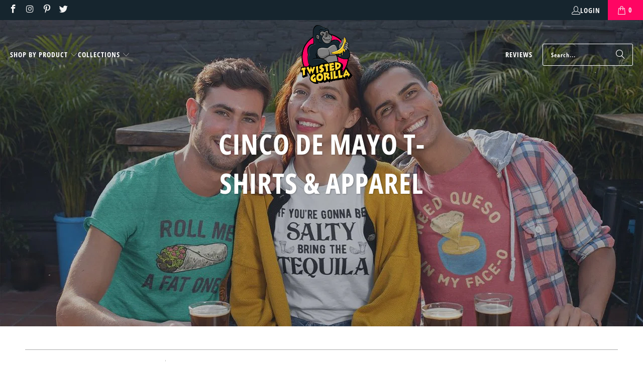

--- FILE ---
content_type: text/html; charset=utf-8
request_url: https://twistedgorilla.com/collections/cinco-de-mayo-t-shirts-apparel
body_size: 67357
content:


 <!DOCTYPE html>
<html class="no-js no-touch" lang="en"> <head> <script>
    window.Store = window.Store || {};
    window.Store.id = 27424882766;</script> <meta charset="utf-8"> <meta http-equiv="cleartype" content="on"> <meta name="robots" content="index,follow"> <!-- Mobile Specific Metas --> <meta name="HandheldFriendly" content="True"> <meta name="MobileOptimized" content="320"> <meta name="viewport" content="width=device-width,initial-scale=1"> <meta name="theme-color" content="#ffffff"> <title>
      Cinco de Mayo T-Shirts &amp; Apparel - Twisted Gorilla</title> <!-- Preconnect Domains --> <link rel="preconnect" href="https://fonts.shopifycdn.com" /> <link rel="preconnect" href="https://cdn.shopify.com" /> <link rel="preconnect" href="https://v.shopify.com" /> <link rel="preconnect" href="https://cdn.shopifycloud.com" /> <link rel="preconnect" href="https://monorail-edge.shopifysvc.com"> <!-- fallback for browsers that don't support preconnect --> <link rel="dns-prefetch" href="https://fonts.shopifycdn.com" /> <link rel="dns-prefetch" href="https://cdn.shopify.com" /> <link rel="dns-prefetch" href="https://v.shopify.com" /> <link rel="dns-prefetch" href="https://cdn.shopifycloud.com" /> <link rel="dns-prefetch" href="https://monorail-edge.shopifysvc.com"> <!-- Preload Assets --> <link rel="preload" href="//twistedgorilla.com/cdn/shop/t/36/assets/fancybox.css?v=19278034316635137701755526681" as="style"> <link rel="preload" href="//twistedgorilla.com/cdn/shop/t/36/assets/styles.css?v=101614854676566498711768441700" as="style"> <link rel="preload" href="//twistedgorilla.com/cdn/shop/t/36/assets/jquery.min.js?v=81049236547974671631755526681" as="script"> <link rel="preload" href="//twistedgorilla.com/cdn/shop/t/36/assets/vendors.js?v=116787145737697578771755526681" as="script"> <link rel="preload" href="//twistedgorilla.com/cdn/shop/t/36/assets/sections.js?v=92026143547309167601755526681" as="script"> <link rel="preload" href="//twistedgorilla.com/cdn/shop/t/36/assets/utilities.js?v=28671549812804791441755526681" as="script"> <link rel="preload" href="//twistedgorilla.com/cdn/shop/t/36/assets/app.js?v=177844913793715598101755526681" as="script"> <!-- Stylesheet for Fancybox library --> <link href="//twistedgorilla.com/cdn/shop/t/36/assets/fancybox.css?v=19278034316635137701755526681" rel="stylesheet" type="text/css" media="all" /> <!-- Stylesheets for Twisted Gorilla --> <link href="//twistedgorilla.com/cdn/shop/t/36/assets/styles.css?v=101614854676566498711768441700" rel="stylesheet" type="text/css" media="all" /> <script>
      window.lazySizesConfig = window.lazySizesConfig || {};

      lazySizesConfig.expand = 300;
      lazySizesConfig.loadHidden = false;

      /*! lazysizes - v5.2.2 - bgset plugin */
      !function(e,t){var a=function(){t(e.lazySizes),e.removeEventListener("lazyunveilread",a,!0)};t=t.bind(null,e,e.document),"object"==typeof module&&module.exports?t(require("lazysizes")):"function"==typeof define&&define.amd?define(["lazysizes"],t):e.lazySizes?a():e.addEventListener("lazyunveilread",a,!0)}(window,function(e,z,g){"use strict";var c,y,b,f,i,s,n,v,m;e.addEventListener&&(c=g.cfg,y=/\s+/g,b=/\s*\|\s+|\s+\|\s*/g,f=/^(.+?)(?:\s+\[\s*(.+?)\s*\])(?:\s+\[\s*(.+?)\s*\])?$/,i=/^\s*\(*\s*type\s*:\s*(.+?)\s*\)*\s*$/,s=/\(|\)|'/,n={contain:1,cover:1},v=function(e,t){var a;t&&((a=t.match(i))&&a[1]?e.setAttribute("type",a[1]):e.setAttribute("media",c.customMedia[t]||t))},m=function(e){var t,a,i,r;e.target._lazybgset&&(a=(t=e.target)._lazybgset,(i=t.currentSrc||t.src)&&((r=g.fire(a,"bgsetproxy",{src:i,useSrc:s.test(i)?JSON.stringify(i):i})).defaultPrevented||(a.style.backgroundImage="url("+r.detail.useSrc+")")),t._lazybgsetLoading&&(g.fire(a,"_lazyloaded",{},!1,!0),delete t._lazybgsetLoading))},addEventListener("lazybeforeunveil",function(e){var t,a,i,r,s,n,l,d,o,u;!e.defaultPrevented&&(t=e.target.getAttribute("data-bgset"))&&(o=e.target,(u=z.createElement("img")).alt="",u._lazybgsetLoading=!0,e.detail.firesLoad=!0,a=t,i=o,r=u,s=z.createElement("picture"),n=i.getAttribute(c.sizesAttr),l=i.getAttribute("data-ratio"),d=i.getAttribute("data-optimumx"),i._lazybgset&&i._lazybgset.parentNode==i&&i.removeChild(i._lazybgset),Object.defineProperty(r,"_lazybgset",{value:i,writable:!0}),Object.defineProperty(i,"_lazybgset",{value:s,writable:!0}),a=a.replace(y," ").split(b),s.style.display="none",r.className=c.lazyClass,1!=a.length||n||(n="auto"),a.forEach(function(e){var t,a=z.createElement("source");n&&"auto"!=n&&a.setAttribute("sizes",n),(t=e.match(f))?(a.setAttribute(c.srcsetAttr,t[1]),v(a,t[2]),v(a,t[3])):a.setAttribute(c.srcsetAttr,e),s.appendChild(a)}),n&&(r.setAttribute(c.sizesAttr,n),i.removeAttribute(c.sizesAttr),i.removeAttribute("sizes")),d&&r.setAttribute("data-optimumx",d),l&&r.setAttribute("data-ratio",l),s.appendChild(r),i.appendChild(s),setTimeout(function(){g.loader.unveil(u),g.rAF(function(){g.fire(u,"_lazyloaded",{},!0,!0),u.complete&&m({target:u})})}))}),z.addEventListener("load",m,!0),e.addEventListener("lazybeforesizes",function(e){var t,a,i,r;e.detail.instance==g&&e.target._lazybgset&&e.detail.dataAttr&&(t=e.target._lazybgset,i=t,r=(getComputedStyle(i)||{getPropertyValue:function(){}}).getPropertyValue("background-size"),!n[r]&&n[i.style.backgroundSize]&&(r=i.style.backgroundSize),n[a=r]&&(e.target._lazysizesParentFit=a,g.rAF(function(){e.target.setAttribute("data-parent-fit",a),e.target._lazysizesParentFit&&delete e.target._lazysizesParentFit})))},!0),z.documentElement.addEventListener("lazybeforesizes",function(e){var t,a;!e.defaultPrevented&&e.target._lazybgset&&e.detail.instance==g&&(e.detail.width=(t=e.target._lazybgset,a=g.gW(t,t.parentNode),(!t._lazysizesWidth||a>t._lazysizesWidth)&&(t._lazysizesWidth=a),t._lazysizesWidth))}))});

      /*! lazysizes - v5.2.2 */
      !function(e){var t=function(u,D,f){"use strict";var k,H;if(function(){var e;var t={lazyClass:"lazyload",loadedClass:"lazyloaded",loadingClass:"lazyloading",preloadClass:"lazypreload",errorClass:"lazyerror",autosizesClass:"lazyautosizes",srcAttr:"data-src",srcsetAttr:"data-srcset",sizesAttr:"data-sizes",minSize:40,customMedia:{},init:true,expFactor:1.5,hFac:.8,loadMode:2,loadHidden:true,ricTimeout:0,throttleDelay:125};H=u.lazySizesConfig||u.lazysizesConfig||{};for(e in t){if(!(e in H)){H[e]=t[e]}}}(),!D||!D.getElementsByClassName){return{init:function(){},cfg:H,noSupport:true}}var O=D.documentElement,a=u.HTMLPictureElement,P="addEventListener",$="getAttribute",q=u[P].bind(u),I=u.setTimeout,U=u.requestAnimationFrame||I,l=u.requestIdleCallback,j=/^picture$/i,r=["load","error","lazyincluded","_lazyloaded"],i={},G=Array.prototype.forEach,J=function(e,t){if(!i[t]){i[t]=new RegExp("(\\s|^)"+t+"(\\s|$)")}return i[t].test(e[$]("class")||"")&&i[t]},K=function(e,t){if(!J(e,t)){e.setAttribute("class",(e[$]("class")||"").trim()+" "+t)}},Q=function(e,t){var i;if(i=J(e,t)){e.setAttribute("class",(e[$]("class")||"").replace(i," "))}},V=function(t,i,e){var a=e?P:"removeEventListener";if(e){V(t,i)}r.forEach(function(e){t[a](e,i)})},X=function(e,t,i,a,r){var n=D.createEvent("Event");if(!i){i={}}i.instance=k;n.initEvent(t,!a,!r);n.detail=i;e.dispatchEvent(n);return n},Y=function(e,t){var i;if(!a&&(i=u.picturefill||H.pf)){if(t&&t.src&&!e[$]("srcset")){e.setAttribute("srcset",t.src)}i({reevaluate:true,elements:[e]})}else if(t&&t.src){e.src=t.src}},Z=function(e,t){return(getComputedStyle(e,null)||{})[t]},s=function(e,t,i){i=i||e.offsetWidth;while(i<H.minSize&&t&&!e._lazysizesWidth){i=t.offsetWidth;t=t.parentNode}return i},ee=function(){var i,a;var t=[];var r=[];var n=t;var s=function(){var e=n;n=t.length?r:t;i=true;a=false;while(e.length){e.shift()()}i=false};var e=function(e,t){if(i&&!t){e.apply(this,arguments)}else{n.push(e);if(!a){a=true;(D.hidden?I:U)(s)}}};e._lsFlush=s;return e}(),te=function(i,e){return e?function(){ee(i)}:function(){var e=this;var t=arguments;ee(function(){i.apply(e,t)})}},ie=function(e){var i;var a=0;var r=H.throttleDelay;var n=H.ricTimeout;var t=function(){i=false;a=f.now();e()};var s=l&&n>49?function(){l(t,{timeout:n});if(n!==H.ricTimeout){n=H.ricTimeout}}:te(function(){I(t)},true);return function(e){var t;if(e=e===true){n=33}if(i){return}i=true;t=r-(f.now()-a);if(t<0){t=0}if(e||t<9){s()}else{I(s,t)}}},ae=function(e){var t,i;var a=99;var r=function(){t=null;e()};var n=function(){var e=f.now()-i;if(e<a){I(n,a-e)}else{(l||r)(r)}};return function(){i=f.now();if(!t){t=I(n,a)}}},e=function(){var v,m,c,h,e;var y,z,g,p,C,b,A;var n=/^img$/i;var d=/^iframe$/i;var E="onscroll"in u&&!/(gle|ing)bot/.test(navigator.userAgent);var _=0;var w=0;var N=0;var M=-1;var x=function(e){N--;if(!e||N<0||!e.target){N=0}};var W=function(e){if(A==null){A=Z(D.body,"visibility")=="hidden"}return A||!(Z(e.parentNode,"visibility")=="hidden"&&Z(e,"visibility")=="hidden")};var S=function(e,t){var i;var a=e;var r=W(e);g-=t;b+=t;p-=t;C+=t;while(r&&(a=a.offsetParent)&&a!=D.body&&a!=O){r=(Z(a,"opacity")||1)>0;if(r&&Z(a,"overflow")!="visible"){i=a.getBoundingClientRect();r=C>i.left&&p<i.right&&b>i.top-1&&g<i.bottom+1}}return r};var t=function(){var e,t,i,a,r,n,s,l,o,u,f,c;var d=k.elements;if((h=H.loadMode)&&N<8&&(e=d.length)){t=0;M++;for(;t<e;t++){if(!d[t]||d[t]._lazyRace){continue}if(!E||k.prematureUnveil&&k.prematureUnveil(d[t])){R(d[t]);continue}if(!(l=d[t][$]("data-expand"))||!(n=l*1)){n=w}if(!u){u=!H.expand||H.expand<1?O.clientHeight>500&&O.clientWidth>500?500:370:H.expand;k._defEx=u;f=u*H.expFactor;c=H.hFac;A=null;if(w<f&&N<1&&M>2&&h>2&&!D.hidden){w=f;M=0}else if(h>1&&M>1&&N<6){w=u}else{w=_}}if(o!==n){y=innerWidth+n*c;z=innerHeight+n;s=n*-1;o=n}i=d[t].getBoundingClientRect();if((b=i.bottom)>=s&&(g=i.top)<=z&&(C=i.right)>=s*c&&(p=i.left)<=y&&(b||C||p||g)&&(H.loadHidden||W(d[t]))&&(m&&N<3&&!l&&(h<3||M<4)||S(d[t],n))){R(d[t]);r=true;if(N>9){break}}else if(!r&&m&&!a&&N<4&&M<4&&h>2&&(v[0]||H.preloadAfterLoad)&&(v[0]||!l&&(b||C||p||g||d[t][$](H.sizesAttr)!="auto"))){a=v[0]||d[t]}}if(a&&!r){R(a)}}};var i=ie(t);var B=function(e){var t=e.target;if(t._lazyCache){delete t._lazyCache;return}x(e);K(t,H.loadedClass);Q(t,H.loadingClass);V(t,L);X(t,"lazyloaded")};var a=te(B);var L=function(e){a({target:e.target})};var T=function(t,i){try{t.contentWindow.location.replace(i)}catch(e){t.src=i}};var F=function(e){var t;var i=e[$](H.srcsetAttr);if(t=H.customMedia[e[$]("data-media")||e[$]("media")]){e.setAttribute("media",t)}if(i){e.setAttribute("srcset",i)}};var s=te(function(t,e,i,a,r){var n,s,l,o,u,f;if(!(u=X(t,"lazybeforeunveil",e)).defaultPrevented){if(a){if(i){K(t,H.autosizesClass)}else{t.setAttribute("sizes",a)}}s=t[$](H.srcsetAttr);n=t[$](H.srcAttr);if(r){l=t.parentNode;o=l&&j.test(l.nodeName||"")}f=e.firesLoad||"src"in t&&(s||n||o);u={target:t};K(t,H.loadingClass);if(f){clearTimeout(c);c=I(x,2500);V(t,L,true)}if(o){G.call(l.getElementsByTagName("source"),F)}if(s){t.setAttribute("srcset",s)}else if(n&&!o){if(d.test(t.nodeName)){T(t,n)}else{t.src=n}}if(r&&(s||o)){Y(t,{src:n})}}if(t._lazyRace){delete t._lazyRace}Q(t,H.lazyClass);ee(function(){var e=t.complete&&t.naturalWidth>1;if(!f||e){if(e){K(t,"ls-is-cached")}B(u);t._lazyCache=true;I(function(){if("_lazyCache"in t){delete t._lazyCache}},9)}if(t.loading=="lazy"){N--}},true)});var R=function(e){if(e._lazyRace){return}var t;var i=n.test(e.nodeName);var a=i&&(e[$](H.sizesAttr)||e[$]("sizes"));var r=a=="auto";if((r||!m)&&i&&(e[$]("src")||e.srcset)&&!e.complete&&!J(e,H.errorClass)&&J(e,H.lazyClass)){return}t=X(e,"lazyunveilread").detail;if(r){re.updateElem(e,true,e.offsetWidth)}e._lazyRace=true;N++;s(e,t,r,a,i)};var r=ae(function(){H.loadMode=3;i()});var l=function(){if(H.loadMode==3){H.loadMode=2}r()};var o=function(){if(m){return}if(f.now()-e<999){I(o,999);return}m=true;H.loadMode=3;i();q("scroll",l,true)};return{_:function(){e=f.now();k.elements=D.getElementsByClassName(H.lazyClass);v=D.getElementsByClassName(H.lazyClass+" "+H.preloadClass);q("scroll",i,true);q("resize",i,true);q("pageshow",function(e){if(e.persisted){var t=D.querySelectorAll("."+H.loadingClass);if(t.length&&t.forEach){U(function(){t.forEach(function(e){if(e.complete){R(e)}})})}}});if(u.MutationObserver){new MutationObserver(i).observe(O,{childList:true,subtree:true,attributes:true})}else{O[P]("DOMNodeInserted",i,true);O[P]("DOMAttrModified",i,true);setInterval(i,999)}q("hashchange",i,true);["focus","mouseover","click","load","transitionend","animationend"].forEach(function(e){D[P](e,i,true)});if(/d$|^c/.test(D.readyState)){o()}else{q("load",o);D[P]("DOMContentLoaded",i);I(o,2e4)}if(k.elements.length){t();ee._lsFlush()}else{i()}},checkElems:i,unveil:R,_aLSL:l}}(),re=function(){var i;var n=te(function(e,t,i,a){var r,n,s;e._lazysizesWidth=a;a+="px";e.setAttribute("sizes",a);if(j.test(t.nodeName||"")){r=t.getElementsByTagName("source");for(n=0,s=r.length;n<s;n++){r[n].setAttribute("sizes",a)}}if(!i.detail.dataAttr){Y(e,i.detail)}});var a=function(e,t,i){var a;var r=e.parentNode;if(r){i=s(e,r,i);a=X(e,"lazybeforesizes",{width:i,dataAttr:!!t});if(!a.defaultPrevented){i=a.detail.width;if(i&&i!==e._lazysizesWidth){n(e,r,a,i)}}}};var e=function(){var e;var t=i.length;if(t){e=0;for(;e<t;e++){a(i[e])}}};var t=ae(e);return{_:function(){i=D.getElementsByClassName(H.autosizesClass);q("resize",t)},checkElems:t,updateElem:a}}(),t=function(){if(!t.i&&D.getElementsByClassName){t.i=true;re._();e._()}};return I(function(){H.init&&t()}),k={cfg:H,autoSizer:re,loader:e,init:t,uP:Y,aC:K,rC:Q,hC:J,fire:X,gW:s,rAF:ee}}(e,e.document,Date);e.lazySizes=t,"object"==typeof module&&module.exports&&(module.exports=t)}("undefined"!=typeof window?window:{});</script> <!-- Icons --> <link rel="shortcut icon" type="image/x-icon" href="//twistedgorilla.com/cdn/shop/files/favicon-32x32_180x180.png?v=1614316906"> <link rel="apple-touch-icon" href="//twistedgorilla.com/cdn/shop/files/favicon-32x32_180x180.png?v=1614316906"/> <link rel="apple-touch-icon" sizes="57x57" href="//twistedgorilla.com/cdn/shop/files/favicon-32x32_57x57.png?v=1614316906"/> <link rel="apple-touch-icon" sizes="60x60" href="//twistedgorilla.com/cdn/shop/files/favicon-32x32_60x60.png?v=1614316906"/> <link rel="apple-touch-icon" sizes="72x72" href="//twistedgorilla.com/cdn/shop/files/favicon-32x32_72x72.png?v=1614316906"/> <link rel="apple-touch-icon" sizes="76x76" href="//twistedgorilla.com/cdn/shop/files/favicon-32x32_76x76.png?v=1614316906"/> <link rel="apple-touch-icon" sizes="114x114" href="//twistedgorilla.com/cdn/shop/files/favicon-32x32_114x114.png?v=1614316906"/> <link rel="apple-touch-icon" sizes="180x180" href="//twistedgorilla.com/cdn/shop/files/favicon-32x32_180x180.png?v=1614316906"/> <link rel="apple-touch-icon" sizes="228x228" href="//twistedgorilla.com/cdn/shop/files/favicon-32x32_228x228.png?v=1614316906"/> <link rel="canonical" href="https://twistedgorilla.com/collections/cinco-de-mayo-t-shirts-apparel"/> <script src="//twistedgorilla.com/cdn/shop/t/36/assets/jquery.min.js?v=81049236547974671631755526681" defer></script> <script>
      window.PXUTheme = window.PXUTheme || {};
      window.PXUTheme.version = '2.0.0';
      window.PXUTheme.name = 'Twisted Gorilla';</script>
    


    
<template id="price-ui"><span class="price " data-price></span><span class="compare-at-price" data-compare-at-price></span><span class="unit-pricing" data-unit-pricing></span></template> <template id="price-ui-badge"><div class="price-ui-badge__sticker price-ui-badge__sticker--"> <span class="price-ui-badge__sticker-text" data-badge></span></div></template> <template id="price-ui__price"><span class="money" data-price></span></template> <template id="price-ui__price-range"><span class="price-min" data-price-min><span class="money" data-price></span></span> - <span class="price-max" data-price-max><span class="money" data-price></span></span></template> <template id="price-ui__unit-pricing"><span class="unit-quantity" data-unit-quantity></span> | <span class="unit-price" data-unit-price><span class="money" data-price></span></span> / <span class="unit-measurement" data-unit-measurement></span></template> <template id="price-ui-badge__percent-savings-range">Save up to <span data-price-percent></span>%</template> <template id="price-ui-badge__percent-savings">Save <span data-price-percent></span>%</template> <template id="price-ui-badge__price-savings-range">Save up to <span class="money" data-price></span></template> <template id="price-ui-badge__price-savings">Save <span class="money" data-price></span></template> <template id="price-ui-badge__on-sale">Sale</template> <template id="price-ui-badge__sold-out">Sold out</template> <template id="price-ui-badge__in-stock">In stock</template> <script>
      
window.PXUTheme = window.PXUTheme || {};


window.PXUTheme.theme_settings = {};
window.PXUTheme.currency = {};
window.PXUTheme.routes = window.PXUTheme.routes || {};


window.PXUTheme.theme_settings.display_tos_checkbox = false;
window.PXUTheme.theme_settings.go_to_checkout = true;
window.PXUTheme.theme_settings.cart_action = "ajax";
window.PXUTheme.theme_settings.cart_shipping_calculator = false;


window.PXUTheme.theme_settings.collection_swatches = false;
window.PXUTheme.theme_settings.collection_secondary_image = false;


window.PXUTheme.currency.show_multiple_currencies = false;
window.PXUTheme.currency.shop_currency = "USD";
window.PXUTheme.currency.default_currency = "USD";
window.PXUTheme.currency.display_format = "money_format";
window.PXUTheme.currency.money_format = "${{amount}}";
window.PXUTheme.currency.money_format_no_currency = "${{amount}}";
window.PXUTheme.currency.money_format_currency = "${{amount}} USD";
window.PXUTheme.currency.native_multi_currency = false;
window.PXUTheme.currency.iso_code = "USD";
window.PXUTheme.currency.symbol = "$";


window.PXUTheme.theme_settings.display_inventory_left = false;
window.PXUTheme.theme_settings.inventory_threshold = 1;
window.PXUTheme.theme_settings.limit_quantity = false;


window.PXUTheme.theme_settings.menu_position = null;


window.PXUTheme.theme_settings.newsletter_popup = false;
window.PXUTheme.theme_settings.newsletter_popup_days = "14";
window.PXUTheme.theme_settings.newsletter_popup_mobile = false;
window.PXUTheme.theme_settings.newsletter_popup_seconds = 0;


window.PXUTheme.theme_settings.pagination_type = "basic_pagination";


window.PXUTheme.theme_settings.enable_shopify_collection_badges = false;
window.PXUTheme.theme_settings.quick_shop_thumbnail_position = null;
window.PXUTheme.theme_settings.product_form_style = "radio";
window.PXUTheme.theme_settings.sale_banner_enabled = true;
window.PXUTheme.theme_settings.display_savings = false;
window.PXUTheme.theme_settings.display_sold_out_price = false;
window.PXUTheme.theme_settings.free_text = "Free";
window.PXUTheme.theme_settings.video_looping = null;
window.PXUTheme.theme_settings.quick_shop_style = "popup";
window.PXUTheme.theme_settings.hover_enabled = false;


window.PXUTheme.routes.cart_url = "/cart";
window.PXUTheme.routes.root_url = "/";
window.PXUTheme.routes.search_url = "/search";
window.PXUTheme.routes.all_products_collection_url = "/collections/all";
window.PXUTheme.routes.product_recommendations_url = "/recommendations/products";
window.PXUTheme.routes.predictive_search_url = "/search/suggest";


window.PXUTheme.theme_settings.image_loading_style = "blur-up";


window.PXUTheme.theme_settings.enable_autocomplete = true;


window.PXUTheme.theme_settings.page_dots_enabled = false;
window.PXUTheme.theme_settings.slideshow_arrow_size = "light";


window.PXUTheme.theme_settings.quick_shop_enabled = false;


window.PXUTheme.translation = {};


window.PXUTheme.translation.agree_to_terms_warning = "You must agree with the terms and conditions to checkout.";
window.PXUTheme.translation.one_item_left = "item left";
window.PXUTheme.translation.items_left_text = "items left";
window.PXUTheme.translation.cart_savings_text = "Total Savings";
window.PXUTheme.translation.cart_discount_text = "Discount";
window.PXUTheme.translation.cart_subtotal_text = "Subtotal";
window.PXUTheme.translation.cart_remove_text = "Remove";
window.PXUTheme.translation.cart_free_text = "Free";


window.PXUTheme.translation.newsletter_success_text = "Thank you for joining our mailing list!";


window.PXUTheme.translation.notify_email = "Enter your email address...";
window.PXUTheme.translation.notify_email_value = "Translation missing: en.contact.fields.email";
window.PXUTheme.translation.notify_email_send = "Send";
window.PXUTheme.translation.notify_message_first = "Please notify me when ";
window.PXUTheme.translation.notify_message_last = " becomes available - ";
window.PXUTheme.translation.notify_success_text = "Thanks! We will notify you when this product becomes available!";


window.PXUTheme.translation.add_to_cart = "Add to Cart";
window.PXUTheme.translation.coming_soon_text = "Coming Soon";
window.PXUTheme.translation.sold_out_text = "Sold Out";
window.PXUTheme.translation.sale_text = "Sale";
window.PXUTheme.translation.savings_text = "You Save";
window.PXUTheme.translation.from_text = "from";
window.PXUTheme.translation.new_text = "New";
window.PXUTheme.translation.pre_order_text = "Pre-Order";
window.PXUTheme.translation.unavailable_text = "Unavailable";


window.PXUTheme.translation.all_results = "View all results";
window.PXUTheme.translation.no_results = "Sorry, no results!";


window.PXUTheme.media_queries = {};
window.PXUTheme.media_queries.small = window.matchMedia( "(max-width: 480px)" );
window.PXUTheme.media_queries.medium = window.matchMedia( "(max-width: 798px)" );
window.PXUTheme.media_queries.large = window.matchMedia( "(min-width: 799px)" );
window.PXUTheme.media_queries.larger = window.matchMedia( "(min-width: 960px)" );
window.PXUTheme.media_queries.xlarge = window.matchMedia( "(min-width: 1200px)" );
window.PXUTheme.media_queries.ie10 = window.matchMedia( "all and (-ms-high-contrast: none), (-ms-high-contrast: active)" );
window.PXUTheme.media_queries.tablet = window.matchMedia( "only screen and (min-width: 799px) and (max-width: 1024px)" );
window.PXUTheme.media_queries.mobile_and_tablet = window.matchMedia( "(max-width: 1024px)" );</script> <script src="//twistedgorilla.com/cdn/shop/t/36/assets/vendors.js?v=116787145737697578771755526681" defer></script> <script src="//twistedgorilla.com/cdn/shop/t/36/assets/sections.js?v=92026143547309167601755526681" defer></script> <script src="//twistedgorilla.com/cdn/shop/t/36/assets/utilities.js?v=28671549812804791441755526681" defer></script> <script src="//twistedgorilla.com/cdn/shop/t/36/assets/app.js?v=177844913793715598101755526681" defer></script> <script src="//twistedgorilla.com/cdn/shop/t/36/assets/instantclick.min.js?v=20092422000980684151755526681" data-no-instant defer></script> <script data-no-instant>
        window.addEventListener('DOMContentLoaded', function() {

          function inIframe() {
            try {
              return window.self !== window.top;
            } catch (e) {
              return true;
            }
          }

          if (!inIframe()){
            InstantClick.on('change', function() {

              $('head script[src*="shopify"]').each(function() {
                var script = document.createElement('script');
                script.type = 'text/javascript';
                script.src = $(this).attr('src');

                $('body').append(script);
              });

              $('body').removeClass('fancybox-active');
              $.fancybox.destroy();

              InstantClick.init();

            });
          }
        });</script> <script> <style>
.page-template h1 { margin-bottom: 0.5rem; }
.page-template h1 + p { margin-top: 0; }
.page-template h2 { margin-bottom: 0.5rem; }
.page-template h2 + p { margin-top: 0; }
.page-template h3 { margin-bottom: 0.5rem; }
.page-template h3 + p { margin-top: 0; }
</style></script> <script>window.performance && window.performance.mark && window.performance.mark('shopify.content_for_header.start');</script><meta name="google-site-verification" content="Aobu0pkMrTIn9afUX5pjX57uXoNNTkmCVQF_R_MeTyI">
<meta name="facebook-domain-verification" content="0fgqlvjmyxyeov769453nskc34oogp">
<meta id="shopify-digital-wallet" name="shopify-digital-wallet" content="/27424882766/digital_wallets/dialog">
<meta name="shopify-checkout-api-token" content="c01fed3f36d15eaf806d487eb03113fa">
<meta id="in-context-paypal-metadata" data-shop-id="27424882766" data-venmo-supported="false" data-environment="production" data-locale="en_US" data-paypal-v4="true" data-currency="USD">
<link rel="alternate" type="application/atom+xml" title="Feed" href="/collections/cinco-de-mayo-t-shirts-apparel.atom" />
<link rel="alternate" type="application/json+oembed" href="https://twistedgorilla.com/collections/cinco-de-mayo-t-shirts-apparel.oembed">
<script async="async" src="/checkouts/internal/preloads.js?locale=en-US"></script>
<link rel="preconnect" href="https://shop.app" crossorigin="anonymous">
<script async="async" src="https://shop.app/checkouts/internal/preloads.js?locale=en-US&shop_id=27424882766" crossorigin="anonymous"></script>
<script id="apple-pay-shop-capabilities" type="application/json">{"shopId":27424882766,"countryCode":"US","currencyCode":"USD","merchantCapabilities":["supports3DS"],"merchantId":"gid:\/\/shopify\/Shop\/27424882766","merchantName":"Twisted Gorilla","requiredBillingContactFields":["postalAddress","email","phone"],"requiredShippingContactFields":["postalAddress","email","phone"],"shippingType":"shipping","supportedNetworks":["visa","masterCard","amex","discover","elo","jcb"],"total":{"type":"pending","label":"Twisted Gorilla","amount":"1.00"},"shopifyPaymentsEnabled":true,"supportsSubscriptions":true}</script>
<script id="shopify-features" type="application/json">{"accessToken":"c01fed3f36d15eaf806d487eb03113fa","betas":["rich-media-storefront-analytics"],"domain":"twistedgorilla.com","predictiveSearch":true,"shopId":27424882766,"locale":"en"}</script>
<script>var Shopify = Shopify || {};
Shopify.shop = "twistedgorilla.myshopify.com";
Shopify.locale = "en";
Shopify.currency = {"active":"USD","rate":"1.0"};
Shopify.country = "US";
Shopify.theme = {"name":"[NVD] Twisted Gorilla - Shopify 2.0","id":181321498916,"schema_name":"Twisted Gorilla","schema_version":"2.0.0","theme_store_id":null,"role":"main"};
Shopify.theme.handle = "null";
Shopify.theme.style = {"id":null,"handle":null};
Shopify.cdnHost = "twistedgorilla.com/cdn";
Shopify.routes = Shopify.routes || {};
Shopify.routes.root = "/";</script>
<script type="module">!function(o){(o.Shopify=o.Shopify||{}).modules=!0}(window);</script>
<script>!function(o){function n(){var o=[];function n(){o.push(Array.prototype.slice.apply(arguments))}return n.q=o,n}var t=o.Shopify=o.Shopify||{};t.loadFeatures=n(),t.autoloadFeatures=n()}(window);</script>
<script>
  window.ShopifyPay = window.ShopifyPay || {};
  window.ShopifyPay.apiHost = "shop.app\/pay";
  window.ShopifyPay.redirectState = null;
</script>
<script id="shop-js-analytics" type="application/json">{"pageType":"collection"}</script>
<script defer="defer" async type="module" src="//twistedgorilla.com/cdn/shopifycloud/shop-js/modules/v2/client.init-shop-cart-sync_BT-GjEfc.en.esm.js"></script>
<script defer="defer" async type="module" src="//twistedgorilla.com/cdn/shopifycloud/shop-js/modules/v2/chunk.common_D58fp_Oc.esm.js"></script>
<script defer="defer" async type="module" src="//twistedgorilla.com/cdn/shopifycloud/shop-js/modules/v2/chunk.modal_xMitdFEc.esm.js"></script>
<script type="module">
  await import("//twistedgorilla.com/cdn/shopifycloud/shop-js/modules/v2/client.init-shop-cart-sync_BT-GjEfc.en.esm.js");
await import("//twistedgorilla.com/cdn/shopifycloud/shop-js/modules/v2/chunk.common_D58fp_Oc.esm.js");
await import("//twistedgorilla.com/cdn/shopifycloud/shop-js/modules/v2/chunk.modal_xMitdFEc.esm.js");

  window.Shopify.SignInWithShop?.initShopCartSync?.({"fedCMEnabled":true,"windoidEnabled":true});

</script>
<script>
  window.Shopify = window.Shopify || {};
  if (!window.Shopify.featureAssets) window.Shopify.featureAssets = {};
  window.Shopify.featureAssets['shop-js'] = {"shop-cart-sync":["modules/v2/client.shop-cart-sync_DZOKe7Ll.en.esm.js","modules/v2/chunk.common_D58fp_Oc.esm.js","modules/v2/chunk.modal_xMitdFEc.esm.js"],"init-fed-cm":["modules/v2/client.init-fed-cm_B6oLuCjv.en.esm.js","modules/v2/chunk.common_D58fp_Oc.esm.js","modules/v2/chunk.modal_xMitdFEc.esm.js"],"shop-cash-offers":["modules/v2/client.shop-cash-offers_D2sdYoxE.en.esm.js","modules/v2/chunk.common_D58fp_Oc.esm.js","modules/v2/chunk.modal_xMitdFEc.esm.js"],"shop-login-button":["modules/v2/client.shop-login-button_QeVjl5Y3.en.esm.js","modules/v2/chunk.common_D58fp_Oc.esm.js","modules/v2/chunk.modal_xMitdFEc.esm.js"],"pay-button":["modules/v2/client.pay-button_DXTOsIq6.en.esm.js","modules/v2/chunk.common_D58fp_Oc.esm.js","modules/v2/chunk.modal_xMitdFEc.esm.js"],"shop-button":["modules/v2/client.shop-button_DQZHx9pm.en.esm.js","modules/v2/chunk.common_D58fp_Oc.esm.js","modules/v2/chunk.modal_xMitdFEc.esm.js"],"avatar":["modules/v2/client.avatar_BTnouDA3.en.esm.js"],"init-windoid":["modules/v2/client.init-windoid_CR1B-cfM.en.esm.js","modules/v2/chunk.common_D58fp_Oc.esm.js","modules/v2/chunk.modal_xMitdFEc.esm.js"],"init-shop-for-new-customer-accounts":["modules/v2/client.init-shop-for-new-customer-accounts_C_vY_xzh.en.esm.js","modules/v2/client.shop-login-button_QeVjl5Y3.en.esm.js","modules/v2/chunk.common_D58fp_Oc.esm.js","modules/v2/chunk.modal_xMitdFEc.esm.js"],"init-shop-email-lookup-coordinator":["modules/v2/client.init-shop-email-lookup-coordinator_BI7n9ZSv.en.esm.js","modules/v2/chunk.common_D58fp_Oc.esm.js","modules/v2/chunk.modal_xMitdFEc.esm.js"],"init-shop-cart-sync":["modules/v2/client.init-shop-cart-sync_BT-GjEfc.en.esm.js","modules/v2/chunk.common_D58fp_Oc.esm.js","modules/v2/chunk.modal_xMitdFEc.esm.js"],"shop-toast-manager":["modules/v2/client.shop-toast-manager_DiYdP3xc.en.esm.js","modules/v2/chunk.common_D58fp_Oc.esm.js","modules/v2/chunk.modal_xMitdFEc.esm.js"],"init-customer-accounts":["modules/v2/client.init-customer-accounts_D9ZNqS-Q.en.esm.js","modules/v2/client.shop-login-button_QeVjl5Y3.en.esm.js","modules/v2/chunk.common_D58fp_Oc.esm.js","modules/v2/chunk.modal_xMitdFEc.esm.js"],"init-customer-accounts-sign-up":["modules/v2/client.init-customer-accounts-sign-up_iGw4briv.en.esm.js","modules/v2/client.shop-login-button_QeVjl5Y3.en.esm.js","modules/v2/chunk.common_D58fp_Oc.esm.js","modules/v2/chunk.modal_xMitdFEc.esm.js"],"shop-follow-button":["modules/v2/client.shop-follow-button_CqMgW2wH.en.esm.js","modules/v2/chunk.common_D58fp_Oc.esm.js","modules/v2/chunk.modal_xMitdFEc.esm.js"],"checkout-modal":["modules/v2/client.checkout-modal_xHeaAweL.en.esm.js","modules/v2/chunk.common_D58fp_Oc.esm.js","modules/v2/chunk.modal_xMitdFEc.esm.js"],"shop-login":["modules/v2/client.shop-login_D91U-Q7h.en.esm.js","modules/v2/chunk.common_D58fp_Oc.esm.js","modules/v2/chunk.modal_xMitdFEc.esm.js"],"lead-capture":["modules/v2/client.lead-capture_BJmE1dJe.en.esm.js","modules/v2/chunk.common_D58fp_Oc.esm.js","modules/v2/chunk.modal_xMitdFEc.esm.js"],"payment-terms":["modules/v2/client.payment-terms_Ci9AEqFq.en.esm.js","modules/v2/chunk.common_D58fp_Oc.esm.js","modules/v2/chunk.modal_xMitdFEc.esm.js"]};
</script>
<script>(function() {
  var isLoaded = false;
  function asyncLoad() {
    if (isLoaded) return;
    isLoaded = true;
    var urls = ["https:\/\/image-optimizer.salessquad.co.uk\/scripts\/tiny_img_not_found_notifier_caf43faf9d62753a485e3d1690c26586.js?shop=twistedgorilla.myshopify.com","\/\/cdn.shopify.com\/proxy\/c1b80d08697a8bd55c539a835307d4c0abac648bb96bf32744933bd6631593cb\/static.cdn.printful.com\/static\/js\/external\/shopify-product-customizer.js?v=0.28\u0026shop=twistedgorilla.myshopify.com\u0026sp-cache-control=cHVibGljLCBtYXgtYWdlPTkwMA","\/\/cdn.shopify.com\/proxy\/fa6efd63f287f0759f606c08c9d99005f089fb18f546d4d30f9342166242e2fb\/api.goaffpro.com\/loader.js?shop=twistedgorilla.myshopify.com\u0026sp-cache-control=cHVibGljLCBtYXgtYWdlPTkwMA","https:\/\/omnisnippet1.com\/platforms\/shopify.js?source=scriptTag\u0026v=2025-05-15T12\u0026shop=twistedgorilla.myshopify.com","https:\/\/app.kiwisizing.com\/web\/js\/dist\/kiwiSizing\/plugin\/SizingPlugin.prod.js?v=330\u0026shop=twistedgorilla.myshopify.com","\/\/cdn.shopify.com\/proxy\/513de0af87413a81a006fa31d3530ca1ab37ae55d46dd978ab83a489774326db\/d1639lhkj5l89m.cloudfront.net\/js\/storefront\/uppromote.js?shop=twistedgorilla.myshopify.com\u0026sp-cache-control=cHVibGljLCBtYXgtYWdlPTkwMA","https:\/\/cdn.adscale.com\/static\/ecom_js\/twistedgorilla\/add_item_to_cart.js?ver=20260126\u0026shop=twistedgorilla.myshopify.com"];
    for (var i = 0; i <urls.length; i++) {
      var s = document.createElement('script');
      s.type = 'text/javascript';
      s.async = true;
      s.src = urls[i];
      var x = document.getElementsByTagName('script')[0];
      x.parentNode.insertBefore(s, x);
    }
  };
  if(window.attachEvent) {
    window.attachEvent('onload', asyncLoad);
  } else {
    window.addEventListener('load', asyncLoad, false);
  }
})();</script>
<script id="__st">var __st={"a":27424882766,"offset":-21600,"reqid":"cc2fc792-5dcb-4167-ad28-3ba8188d7363-1769413082","pageurl":"twistedgorilla.com\/collections\/cinco-de-mayo-t-shirts-apparel","u":"65e7f05f85cc","p":"collection","rtyp":"collection","rid":263045251150};</script>
<script>window.ShopifyPaypalV4VisibilityTracking = true;</script>
<script id="captcha-bootstrap">!function(){'use strict';const t='contact',e='account',n='new_comment',o=[[t,t],['blogs',n],['comments',n],[t,'customer']],c=[[e,'customer_login'],[e,'guest_login'],[e,'recover_customer_password'],[e,'create_customer']],r=t=>t.map((([t,e])=>`form[action*='/${t}']:not([data-nocaptcha='true']) input[name='form_type'][value='${e}']`)).join(','),a=t=>()=>t?[...document.querySelectorAll(t)].map((t=>t.form)):[];function s(){const t=[...o],e=r(t);return a(e)}const i='password',u='form_key',d=['recaptcha-v3-token','g-recaptcha-response','h-captcha-response',i],f=()=>{try{return window.sessionStorage}catch{return}},m='__shopify_v',_=t=>t.elements[u];function p(t,e,n=!1){try{const o=window.sessionStorage,c=JSON.parse(o.getItem(e)),{data:r}=function(t){const{data:e,action:n}=t;return t[m]||n?{data:e,action:n}:{data:t,action:n}}(c);for(const[e,n]of Object.entries(r))t.elements[e]&&(t.elements[e].value=n);n&&o.removeItem(e)}catch(o){console.error('form repopulation failed',{error:o})}}const l='form_type',E='cptcha';function T(t){t.dataset[E]=!0}const w=window,h=w.document,L='Shopify',v='ce_forms',y='captcha';let A=!1;((t,e)=>{const n=(g='f06e6c50-85a8-45c8-87d0-21a2b65856fe',I='https://cdn.shopify.com/shopifycloud/storefront-forms-hcaptcha/ce_storefront_forms_captcha_hcaptcha.v1.5.2.iife.js',D={infoText:'Protected by hCaptcha',privacyText:'Privacy',termsText:'Terms'},(t,e,n)=>{const o=w[L][v],c=o.bindForm;if(c)return c(t,g,e,D).then(n);var r;o.q.push([[t,g,e,D],n]),r=I,A||(h.body.append(Object.assign(h.createElement('script'),{id:'captcha-provider',async:!0,src:r})),A=!0)});var g,I,D;w[L]=w[L]||{},w[L][v]=w[L][v]||{},w[L][v].q=[],w[L][y]=w[L][y]||{},w[L][y].protect=function(t,e){n(t,void 0,e),T(t)},Object.freeze(w[L][y]),function(t,e,n,w,h,L){const[v,y,A,g]=function(t,e,n){const i=e?o:[],u=t?c:[],d=[...i,...u],f=r(d),m=r(i),_=r(d.filter((([t,e])=>n.includes(e))));return[a(f),a(m),a(_),s()]}(w,h,L),I=t=>{const e=t.target;return e instanceof HTMLFormElement?e:e&&e.form},D=t=>v().includes(t);t.addEventListener('submit',(t=>{const e=I(t);if(!e)return;const n=D(e)&&!e.dataset.hcaptchaBound&&!e.dataset.recaptchaBound,o=_(e),c=g().includes(e)&&(!o||!o.value);(n||c)&&t.preventDefault(),c&&!n&&(function(t){try{if(!f())return;!function(t){const e=f();if(!e)return;const n=_(t);if(!n)return;const o=n.value;o&&e.removeItem(o)}(t);const e=Array.from(Array(32),(()=>Math.random().toString(36)[2])).join('');!function(t,e){_(t)||t.append(Object.assign(document.createElement('input'),{type:'hidden',name:u})),t.elements[u].value=e}(t,e),function(t,e){const n=f();if(!n)return;const o=[...t.querySelectorAll(`input[type='${i}']`)].map((({name:t})=>t)),c=[...d,...o],r={};for(const[a,s]of new FormData(t).entries())c.includes(a)||(r[a]=s);n.setItem(e,JSON.stringify({[m]:1,action:t.action,data:r}))}(t,e)}catch(e){console.error('failed to persist form',e)}}(e),e.submit())}));const S=(t,e)=>{t&&!t.dataset[E]&&(n(t,e.some((e=>e===t))),T(t))};for(const o of['focusin','change'])t.addEventListener(o,(t=>{const e=I(t);D(e)&&S(e,y())}));const B=e.get('form_key'),M=e.get(l),P=B&&M;t.addEventListener('DOMContentLoaded',(()=>{const t=y();if(P)for(const e of t)e.elements[l].value===M&&p(e,B);[...new Set([...A(),...v().filter((t=>'true'===t.dataset.shopifyCaptcha))])].forEach((e=>S(e,t)))}))}(h,new URLSearchParams(w.location.search),n,t,e,['guest_login'])})(!0,!0)}();</script>
<script integrity="sha256-4kQ18oKyAcykRKYeNunJcIwy7WH5gtpwJnB7kiuLZ1E=" data-source-attribution="shopify.loadfeatures" defer="defer" src="//twistedgorilla.com/cdn/shopifycloud/storefront/assets/storefront/load_feature-a0a9edcb.js" crossorigin="anonymous"></script>
<script crossorigin="anonymous" defer="defer" src="//twistedgorilla.com/cdn/shopifycloud/storefront/assets/shopify_pay/storefront-65b4c6d7.js?v=20250812"></script>
<script data-source-attribution="shopify.dynamic_checkout.dynamic.init">var Shopify=Shopify||{};Shopify.PaymentButton=Shopify.PaymentButton||{isStorefrontPortableWallets:!0,init:function(){window.Shopify.PaymentButton.init=function(){};var t=document.createElement("script");t.src="https://twistedgorilla.com/cdn/shopifycloud/portable-wallets/latest/portable-wallets.en.js",t.type="module",document.head.appendChild(t)}};
</script>
<script data-source-attribution="shopify.dynamic_checkout.buyer_consent">
  function portableWalletsHideBuyerConsent(e){var t=document.getElementById("shopify-buyer-consent"),n=document.getElementById("shopify-subscription-policy-button");t&&n&&(t.classList.add("hidden"),t.setAttribute("aria-hidden","true"),n.removeEventListener("click",e))}function portableWalletsShowBuyerConsent(e){var t=document.getElementById("shopify-buyer-consent"),n=document.getElementById("shopify-subscription-policy-button");t&&n&&(t.classList.remove("hidden"),t.removeAttribute("aria-hidden"),n.addEventListener("click",e))}window.Shopify?.PaymentButton&&(window.Shopify.PaymentButton.hideBuyerConsent=portableWalletsHideBuyerConsent,window.Shopify.PaymentButton.showBuyerConsent=portableWalletsShowBuyerConsent);
</script>
<script data-source-attribution="shopify.dynamic_checkout.cart.bootstrap">document.addEventListener("DOMContentLoaded",(function(){function t(){return document.querySelector("shopify-accelerated-checkout-cart, shopify-accelerated-checkout")}if(t())Shopify.PaymentButton.init();else{new MutationObserver((function(e,n){t()&&(Shopify.PaymentButton.init(),n.disconnect())})).observe(document.body,{childList:!0,subtree:!0})}}));
</script>
<link id="shopify-accelerated-checkout-styles" rel="stylesheet" media="screen" href="https://twistedgorilla.com/cdn/shopifycloud/portable-wallets/latest/accelerated-checkout-backwards-compat.css" crossorigin="anonymous">
<style id="shopify-accelerated-checkout-cart">
        #shopify-buyer-consent {
  margin-top: 1em;
  display: inline-block;
  width: 100%;
}

#shopify-buyer-consent.hidden {
  display: none;
}

#shopify-subscription-policy-button {
  background: none;
  border: none;
  padding: 0;
  text-decoration: underline;
  font-size: inherit;
  cursor: pointer;
}

#shopify-subscription-policy-button::before {
  box-shadow: none;
}

      </style>

<script>window.performance && window.performance.mark && window.performance.mark('shopify.content_for_header.end');</script>

    

<meta name="author" content="Twisted Gorilla">
<meta property="og:url" content="https://twistedgorilla.com/collections/cinco-de-mayo-t-shirts-apparel">
<meta property="og:site_name" content="Twisted Gorilla"> <meta property="og:type" content="product.group"> <meta property="og:title" content="Cinco de Mayo T-Shirts &amp; Apparel"> <meta property="og:image" content="https://twistedgorilla.com/cdn/shop/collections/cinco-de-mayo-t-shirts-apparel-887923_600x.jpg?v=1650431978"> <meta property="og:image:secure_url" content="https://twistedgorilla.com/cdn/shop/collections/cinco-de-mayo-t-shirts-apparel-887923_600x.jpg?v=1650431978"> <meta property="og:image:width" content="1280"> <meta property="og:image:height" content="650"> <meta property="og:image:alt" content="Cinco de Mayo T-Shirts & Apparel | Twisted Gorilla"> <meta property="og:image" content="https://twistedgorilla.com/cdn/shop/products/if-youre-gonna-be-salty-menunisex-t-shirt-252767_600x.jpg?v=1745026749"> <meta property="og:image:secure_url" content="https://twistedgorilla.com/cdn/shop/products/if-youre-gonna-be-salty-menunisex-t-shirt-252767_600x.jpg?v=1745026749"> <meta name="twitter:site" content="@https://x.com/twistedgorilla">

<meta name="twitter:card" content="summary"><!-- BEGIN app block: shopify://apps/seowill-seoant-ai-seo/blocks/seoant-core/8e57283b-dcb0-4f7b-a947-fb5c57a0d59d -->
<!--SEOAnt Core By SEOAnt Teams, v0.1.6 START -->






<!-- SON-LD generated By SEOAnt END -->



<!-- Start : SEOAnt BrokenLink Redirect --><script type="text/javascript">
    !function(t){var e={};function r(n){if(e[n])return e[n].exports;var o=e[n]={i:n,l:!1,exports:{}};return t[n].call(o.exports,o,o.exports,r),o.l=!0,o.exports}r.m=t,r.c=e,r.d=function(t,e,n){r.o(t,e)||Object.defineProperty(t,e,{enumerable:!0,get:n})},r.r=function(t){"undefined"!==typeof Symbol&&Symbol.toStringTag&&Object.defineProperty(t,Symbol.toStringTag,{value:"Module"}),Object.defineProperty(t,"__esModule",{value:!0})},r.t=function(t,e){if(1&e&&(t=r(t)),8&e)return t;if(4&e&&"object"===typeof t&&t&&t.__esModule)return t;var n=Object.create(null);if(r.r(n),Object.defineProperty(n,"default",{enumerable:!0,value:t}),2&e&&"string"!=typeof t)for(var o in t)r.d(n,o,function(e){return t[e]}.bind(null,o));return n},r.n=function(t){var e=t&&t.__esModule?function(){return t.default}:function(){return t};return r.d(e,"a",e),e},r.o=function(t,e){return Object.prototype.hasOwnProperty.call(t,e)},r.p="",r(r.s=11)}([function(t,e,r){"use strict";var n=r(2),o=Object.prototype.toString;function i(t){return"[object Array]"===o.call(t)}function a(t){return"undefined"===typeof t}function u(t){return null!==t&&"object"===typeof t}function s(t){return"[object Function]"===o.call(t)}function c(t,e){if(null!==t&&"undefined"!==typeof t)if("object"!==typeof t&&(t=[t]),i(t))for(var r=0,n=t.length;r<n;r++)e.call(null,t[r],r,t);else for(var o in t)Object.prototype.hasOwnProperty.call(t,o)&&e.call(null,t[o],o,t)}t.exports={isArray:i,isArrayBuffer:function(t){return"[object ArrayBuffer]"===o.call(t)},isBuffer:function(t){return null!==t&&!a(t)&&null!==t.constructor&&!a(t.constructor)&&"function"===typeof t.constructor.isBuffer&&t.constructor.isBuffer(t)},isFormData:function(t){return"undefined"!==typeof FormData&&t instanceof FormData},isArrayBufferView:function(t){return"undefined"!==typeof ArrayBuffer&&ArrayBuffer.isView?ArrayBuffer.isView(t):t&&t.buffer&&t.buffer instanceof ArrayBuffer},isString:function(t){return"string"===typeof t},isNumber:function(t){return"number"===typeof t},isObject:u,isUndefined:a,isDate:function(t){return"[object Date]"===o.call(t)},isFile:function(t){return"[object File]"===o.call(t)},isBlob:function(t){return"[object Blob]"===o.call(t)},isFunction:s,isStream:function(t){return u(t)&&s(t.pipe)},isURLSearchParams:function(t){return"undefined"!==typeof URLSearchParams&&t instanceof URLSearchParams},isStandardBrowserEnv:function(){return("undefined"===typeof navigator||"ReactNative"!==navigator.product&&"NativeScript"!==navigator.product&&"NS"!==navigator.product)&&("undefined"!==typeof window&&"undefined"!==typeof document)},forEach:c,merge:function t(){var e={};function r(r,n){"object"===typeof e[n]&&"object"===typeof r?e[n]=t(e[n],r):e[n]=r}for(var n=0,o=arguments.length;n<o;n++)c(arguments[n],r);return e},deepMerge:function t(){var e={};function r(r,n){"object"===typeof e[n]&&"object"===typeof r?e[n]=t(e[n],r):e[n]="object"===typeof r?t({},r):r}for(var n=0,o=arguments.length;n<o;n++)c(arguments[n],r);return e},extend:function(t,e,r){return c(e,(function(e,o){t[o]=r&&"function"===typeof e?n(e,r):e})),t},trim:function(t){return t.replace(/^\s*/,"").replace(/\s*$/,"")}}},function(t,e,r){t.exports=r(12)},function(t,e,r){"use strict";t.exports=function(t,e){return function(){for(var r=new Array(arguments.length),n=0;n<r.length;n++)r[n]=arguments[n];return t.apply(e,r)}}},function(t,e,r){"use strict";var n=r(0);function o(t){return encodeURIComponent(t).replace(/%40/gi,"@").replace(/%3A/gi,":").replace(/%24/g,"$").replace(/%2C/gi,",").replace(/%20/g,"+").replace(/%5B/gi,"[").replace(/%5D/gi,"]")}t.exports=function(t,e,r){if(!e)return t;var i;if(r)i=r(e);else if(n.isURLSearchParams(e))i=e.toString();else{var a=[];n.forEach(e,(function(t,e){null!==t&&"undefined"!==typeof t&&(n.isArray(t)?e+="[]":t=[t],n.forEach(t,(function(t){n.isDate(t)?t=t.toISOString():n.isObject(t)&&(t=JSON.stringify(t)),a.push(o(e)+"="+o(t))})))})),i=a.join("&")}if(i){var u=t.indexOf("#");-1!==u&&(t=t.slice(0,u)),t+=(-1===t.indexOf("?")?"?":"&")+i}return t}},function(t,e,r){"use strict";t.exports=function(t){return!(!t||!t.__CANCEL__)}},function(t,e,r){"use strict";(function(e){var n=r(0),o=r(19),i={"Content-Type":"application/x-www-form-urlencoded"};function a(t,e){!n.isUndefined(t)&&n.isUndefined(t["Content-Type"])&&(t["Content-Type"]=e)}var u={adapter:function(){var t;return("undefined"!==typeof XMLHttpRequest||"undefined"!==typeof e&&"[object process]"===Object.prototype.toString.call(e))&&(t=r(6)),t}(),transformRequest:[function(t,e){return o(e,"Accept"),o(e,"Content-Type"),n.isFormData(t)||n.isArrayBuffer(t)||n.isBuffer(t)||n.isStream(t)||n.isFile(t)||n.isBlob(t)?t:n.isArrayBufferView(t)?t.buffer:n.isURLSearchParams(t)?(a(e,"application/x-www-form-urlencoded;charset=utf-8"),t.toString()):n.isObject(t)?(a(e,"application/json;charset=utf-8"),JSON.stringify(t)):t}],transformResponse:[function(t){if("string"===typeof t)try{t=JSON.parse(t)}catch(e){}return t}],timeout:0,xsrfCookieName:"XSRF-TOKEN",xsrfHeaderName:"X-XSRF-TOKEN",maxContentLength:-1,validateStatus:function(t){return t>=200&&t<300},headers:{common:{Accept:"application/json, text/plain, */*"}}};n.forEach(["delete","get","head"],(function(t){u.headers[t]={}})),n.forEach(["post","put","patch"],(function(t){u.headers[t]=n.merge(i)})),t.exports=u}).call(this,r(18))},function(t,e,r){"use strict";var n=r(0),o=r(20),i=r(3),a=r(22),u=r(25),s=r(26),c=r(7);t.exports=function(t){return new Promise((function(e,f){var l=t.data,p=t.headers;n.isFormData(l)&&delete p["Content-Type"];var h=new XMLHttpRequest;if(t.auth){var d=t.auth.username||"",m=t.auth.password||"";p.Authorization="Basic "+btoa(d+":"+m)}var y=a(t.baseURL,t.url);if(h.open(t.method.toUpperCase(),i(y,t.params,t.paramsSerializer),!0),h.timeout=t.timeout,h.onreadystatechange=function(){if(h&&4===h.readyState&&(0!==h.status||h.responseURL&&0===h.responseURL.indexOf("file:"))){var r="getAllResponseHeaders"in h?u(h.getAllResponseHeaders()):null,n={data:t.responseType&&"text"!==t.responseType?h.response:h.responseText,status:h.status,statusText:h.statusText,headers:r,config:t,request:h};o(e,f,n),h=null}},h.onabort=function(){h&&(f(c("Request aborted",t,"ECONNABORTED",h)),h=null)},h.onerror=function(){f(c("Network Error",t,null,h)),h=null},h.ontimeout=function(){var e="timeout of "+t.timeout+"ms exceeded";t.timeoutErrorMessage&&(e=t.timeoutErrorMessage),f(c(e,t,"ECONNABORTED",h)),h=null},n.isStandardBrowserEnv()){var v=r(27),g=(t.withCredentials||s(y))&&t.xsrfCookieName?v.read(t.xsrfCookieName):void 0;g&&(p[t.xsrfHeaderName]=g)}if("setRequestHeader"in h&&n.forEach(p,(function(t,e){"undefined"===typeof l&&"content-type"===e.toLowerCase()?delete p[e]:h.setRequestHeader(e,t)})),n.isUndefined(t.withCredentials)||(h.withCredentials=!!t.withCredentials),t.responseType)try{h.responseType=t.responseType}catch(w){if("json"!==t.responseType)throw w}"function"===typeof t.onDownloadProgress&&h.addEventListener("progress",t.onDownloadProgress),"function"===typeof t.onUploadProgress&&h.upload&&h.upload.addEventListener("progress",t.onUploadProgress),t.cancelToken&&t.cancelToken.promise.then((function(t){h&&(h.abort(),f(t),h=null)})),void 0===l&&(l=null),h.send(l)}))}},function(t,e,r){"use strict";var n=r(21);t.exports=function(t,e,r,o,i){var a=new Error(t);return n(a,e,r,o,i)}},function(t,e,r){"use strict";var n=r(0);t.exports=function(t,e){e=e||{};var r={},o=["url","method","params","data"],i=["headers","auth","proxy"],a=["baseURL","url","transformRequest","transformResponse","paramsSerializer","timeout","withCredentials","adapter","responseType","xsrfCookieName","xsrfHeaderName","onUploadProgress","onDownloadProgress","maxContentLength","validateStatus","maxRedirects","httpAgent","httpsAgent","cancelToken","socketPath"];n.forEach(o,(function(t){"undefined"!==typeof e[t]&&(r[t]=e[t])})),n.forEach(i,(function(o){n.isObject(e[o])?r[o]=n.deepMerge(t[o],e[o]):"undefined"!==typeof e[o]?r[o]=e[o]:n.isObject(t[o])?r[o]=n.deepMerge(t[o]):"undefined"!==typeof t[o]&&(r[o]=t[o])})),n.forEach(a,(function(n){"undefined"!==typeof e[n]?r[n]=e[n]:"undefined"!==typeof t[n]&&(r[n]=t[n])}));var u=o.concat(i).concat(a),s=Object.keys(e).filter((function(t){return-1===u.indexOf(t)}));return n.forEach(s,(function(n){"undefined"!==typeof e[n]?r[n]=e[n]:"undefined"!==typeof t[n]&&(r[n]=t[n])})),r}},function(t,e,r){"use strict";function n(t){this.message=t}n.prototype.toString=function(){return"Cancel"+(this.message?": "+this.message:"")},n.prototype.__CANCEL__=!0,t.exports=n},function(t,e,r){t.exports=r(13)},function(t,e,r){t.exports=r(30)},function(t,e,r){var n=function(t){"use strict";var e=Object.prototype,r=e.hasOwnProperty,n="function"===typeof Symbol?Symbol:{},o=n.iterator||"@@iterator",i=n.asyncIterator||"@@asyncIterator",a=n.toStringTag||"@@toStringTag";function u(t,e,r){return Object.defineProperty(t,e,{value:r,enumerable:!0,configurable:!0,writable:!0}),t[e]}try{u({},"")}catch(S){u=function(t,e,r){return t[e]=r}}function s(t,e,r,n){var o=e&&e.prototype instanceof l?e:l,i=Object.create(o.prototype),a=new L(n||[]);return i._invoke=function(t,e,r){var n="suspendedStart";return function(o,i){if("executing"===n)throw new Error("Generator is already running");if("completed"===n){if("throw"===o)throw i;return j()}for(r.method=o,r.arg=i;;){var a=r.delegate;if(a){var u=x(a,r);if(u){if(u===f)continue;return u}}if("next"===r.method)r.sent=r._sent=r.arg;else if("throw"===r.method){if("suspendedStart"===n)throw n="completed",r.arg;r.dispatchException(r.arg)}else"return"===r.method&&r.abrupt("return",r.arg);n="executing";var s=c(t,e,r);if("normal"===s.type){if(n=r.done?"completed":"suspendedYield",s.arg===f)continue;return{value:s.arg,done:r.done}}"throw"===s.type&&(n="completed",r.method="throw",r.arg=s.arg)}}}(t,r,a),i}function c(t,e,r){try{return{type:"normal",arg:t.call(e,r)}}catch(S){return{type:"throw",arg:S}}}t.wrap=s;var f={};function l(){}function p(){}function h(){}var d={};d[o]=function(){return this};var m=Object.getPrototypeOf,y=m&&m(m(T([])));y&&y!==e&&r.call(y,o)&&(d=y);var v=h.prototype=l.prototype=Object.create(d);function g(t){["next","throw","return"].forEach((function(e){u(t,e,(function(t){return this._invoke(e,t)}))}))}function w(t,e){var n;this._invoke=function(o,i){function a(){return new e((function(n,a){!function n(o,i,a,u){var s=c(t[o],t,i);if("throw"!==s.type){var f=s.arg,l=f.value;return l&&"object"===typeof l&&r.call(l,"__await")?e.resolve(l.__await).then((function(t){n("next",t,a,u)}),(function(t){n("throw",t,a,u)})):e.resolve(l).then((function(t){f.value=t,a(f)}),(function(t){return n("throw",t,a,u)}))}u(s.arg)}(o,i,n,a)}))}return n=n?n.then(a,a):a()}}function x(t,e){var r=t.iterator[e.method];if(void 0===r){if(e.delegate=null,"throw"===e.method){if(t.iterator.return&&(e.method="return",e.arg=void 0,x(t,e),"throw"===e.method))return f;e.method="throw",e.arg=new TypeError("The iterator does not provide a 'throw' method")}return f}var n=c(r,t.iterator,e.arg);if("throw"===n.type)return e.method="throw",e.arg=n.arg,e.delegate=null,f;var o=n.arg;return o?o.done?(e[t.resultName]=o.value,e.next=t.nextLoc,"return"!==e.method&&(e.method="next",e.arg=void 0),e.delegate=null,f):o:(e.method="throw",e.arg=new TypeError("iterator result is not an object"),e.delegate=null,f)}function b(t){var e={tryLoc:t[0]};1 in t&&(e.catchLoc=t[1]),2 in t&&(e.finallyLoc=t[2],e.afterLoc=t[3]),this.tryEntries.push(e)}function E(t){var e=t.completion||{};e.type="normal",delete e.arg,t.completion=e}function L(t){this.tryEntries=[{tryLoc:"root"}],t.forEach(b,this),this.reset(!0)}function T(t){if(t){var e=t[o];if(e)return e.call(t);if("function"===typeof t.next)return t;if(!isNaN(t.length)){var n=-1,i=function e(){for(;++n<t.length;)if(r.call(t,n))return e.value=t[n],e.done=!1,e;return e.value=void 0,e.done=!0,e};return i.next=i}}return{next:j}}function j(){return{value:void 0,done:!0}}return p.prototype=v.constructor=h,h.constructor=p,p.displayName=u(h,a,"GeneratorFunction"),t.isGeneratorFunction=function(t){var e="function"===typeof t&&t.constructor;return!!e&&(e===p||"GeneratorFunction"===(e.displayName||e.name))},t.mark=function(t){return Object.setPrototypeOf?Object.setPrototypeOf(t,h):(t.__proto__=h,u(t,a,"GeneratorFunction")),t.prototype=Object.create(v),t},t.awrap=function(t){return{__await:t}},g(w.prototype),w.prototype[i]=function(){return this},t.AsyncIterator=w,t.async=function(e,r,n,o,i){void 0===i&&(i=Promise);var a=new w(s(e,r,n,o),i);return t.isGeneratorFunction(r)?a:a.next().then((function(t){return t.done?t.value:a.next()}))},g(v),u(v,a,"Generator"),v[o]=function(){return this},v.toString=function(){return"[object Generator]"},t.keys=function(t){var e=[];for(var r in t)e.push(r);return e.reverse(),function r(){for(;e.length;){var n=e.pop();if(n in t)return r.value=n,r.done=!1,r}return r.done=!0,r}},t.values=T,L.prototype={constructor:L,reset:function(t){if(this.prev=0,this.next=0,this.sent=this._sent=void 0,this.done=!1,this.delegate=null,this.method="next",this.arg=void 0,this.tryEntries.forEach(E),!t)for(var e in this)"t"===e.charAt(0)&&r.call(this,e)&&!isNaN(+e.slice(1))&&(this[e]=void 0)},stop:function(){this.done=!0;var t=this.tryEntries[0].completion;if("throw"===t.type)throw t.arg;return this.rval},dispatchException:function(t){if(this.done)throw t;var e=this;function n(r,n){return a.type="throw",a.arg=t,e.next=r,n&&(e.method="next",e.arg=void 0),!!n}for(var o=this.tryEntries.length-1;o>=0;--o){var i=this.tryEntries[o],a=i.completion;if("root"===i.tryLoc)return n("end");if(i.tryLoc<=this.prev){var u=r.call(i,"catchLoc"),s=r.call(i,"finallyLoc");if(u&&s){if(this.prev<i.catchLoc)return n(i.catchLoc,!0);if(this.prev<i.finallyLoc)return n(i.finallyLoc)}else if(u){if(this.prev<i.catchLoc)return n(i.catchLoc,!0)}else{if(!s)throw new Error("try statement without catch or finally");if(this.prev<i.finallyLoc)return n(i.finallyLoc)}}}},abrupt:function(t,e){for(var n=this.tryEntries.length-1;n>=0;--n){var o=this.tryEntries[n];if(o.tryLoc<=this.prev&&r.call(o,"finallyLoc")&&this.prev<o.finallyLoc){var i=o;break}}i&&("break"===t||"continue"===t)&&i.tryLoc<=e&&e<=i.finallyLoc&&(i=null);var a=i?i.completion:{};return a.type=t,a.arg=e,i?(this.method="next",this.next=i.finallyLoc,f):this.complete(a)},complete:function(t,e){if("throw"===t.type)throw t.arg;return"break"===t.type||"continue"===t.type?this.next=t.arg:"return"===t.type?(this.rval=this.arg=t.arg,this.method="return",this.next="end"):"normal"===t.type&&e&&(this.next=e),f},finish:function(t){for(var e=this.tryEntries.length-1;e>=0;--e){var r=this.tryEntries[e];if(r.finallyLoc===t)return this.complete(r.completion,r.afterLoc),E(r),f}},catch:function(t){for(var e=this.tryEntries.length-1;e>=0;--e){var r=this.tryEntries[e];if(r.tryLoc===t){var n=r.completion;if("throw"===n.type){var o=n.arg;E(r)}return o}}throw new Error("illegal catch attempt")},delegateYield:function(t,e,r){return this.delegate={iterator:T(t),resultName:e,nextLoc:r},"next"===this.method&&(this.arg=void 0),f}},t}(t.exports);try{regeneratorRuntime=n}catch(o){Function("r","regeneratorRuntime = r")(n)}},function(t,e,r){"use strict";var n=r(0),o=r(2),i=r(14),a=r(8);function u(t){var e=new i(t),r=o(i.prototype.request,e);return n.extend(r,i.prototype,e),n.extend(r,e),r}var s=u(r(5));s.Axios=i,s.create=function(t){return u(a(s.defaults,t))},s.Cancel=r(9),s.CancelToken=r(28),s.isCancel=r(4),s.all=function(t){return Promise.all(t)},s.spread=r(29),t.exports=s,t.exports.default=s},function(t,e,r){"use strict";var n=r(0),o=r(3),i=r(15),a=r(16),u=r(8);function s(t){this.defaults=t,this.interceptors={request:new i,response:new i}}s.prototype.request=function(t){"string"===typeof t?(t=arguments[1]||{}).url=arguments[0]:t=t||{},(t=u(this.defaults,t)).method?t.method=t.method.toLowerCase():this.defaults.method?t.method=this.defaults.method.toLowerCase():t.method="get";var e=[a,void 0],r=Promise.resolve(t);for(this.interceptors.request.forEach((function(t){e.unshift(t.fulfilled,t.rejected)})),this.interceptors.response.forEach((function(t){e.push(t.fulfilled,t.rejected)}));e.length;)r=r.then(e.shift(),e.shift());return r},s.prototype.getUri=function(t){return t=u(this.defaults,t),o(t.url,t.params,t.paramsSerializer).replace(/^\?/,"")},n.forEach(["delete","get","head","options"],(function(t){s.prototype[t]=function(e,r){return this.request(n.merge(r||{},{method:t,url:e}))}})),n.forEach(["post","put","patch"],(function(t){s.prototype[t]=function(e,r,o){return this.request(n.merge(o||{},{method:t,url:e,data:r}))}})),t.exports=s},function(t,e,r){"use strict";var n=r(0);function o(){this.handlers=[]}o.prototype.use=function(t,e){return this.handlers.push({fulfilled:t,rejected:e}),this.handlers.length-1},o.prototype.eject=function(t){this.handlers[t]&&(this.handlers[t]=null)},o.prototype.forEach=function(t){n.forEach(this.handlers,(function(e){null!==e&&t(e)}))},t.exports=o},function(t,e,r){"use strict";var n=r(0),o=r(17),i=r(4),a=r(5);function u(t){t.cancelToken&&t.cancelToken.throwIfRequested()}t.exports=function(t){return u(t),t.headers=t.headers||{},t.data=o(t.data,t.headers,t.transformRequest),t.headers=n.merge(t.headers.common||{},t.headers[t.method]||{},t.headers),n.forEach(["delete","get","head","post","put","patch","common"],(function(e){delete t.headers[e]})),(t.adapter||a.adapter)(t).then((function(e){return u(t),e.data=o(e.data,e.headers,t.transformResponse),e}),(function(e){return i(e)||(u(t),e&&e.response&&(e.response.data=o(e.response.data,e.response.headers,t.transformResponse))),Promise.reject(e)}))}},function(t,e,r){"use strict";var n=r(0);t.exports=function(t,e,r){return n.forEach(r,(function(r){t=r(t,e)})),t}},function(t,e){var r,n,o=t.exports={};function i(){throw new Error("setTimeout has not been defined")}function a(){throw new Error("clearTimeout has not been defined")}function u(t){if(r===setTimeout)return setTimeout(t,0);if((r===i||!r)&&setTimeout)return r=setTimeout,setTimeout(t,0);try{return r(t,0)}catch(e){try{return r.call(null,t,0)}catch(e){return r.call(this,t,0)}}}!function(){try{r="function"===typeof setTimeout?setTimeout:i}catch(t){r=i}try{n="function"===typeof clearTimeout?clearTimeout:a}catch(t){n=a}}();var s,c=[],f=!1,l=-1;function p(){f&&s&&(f=!1,s.length?c=s.concat(c):l=-1,c.length&&h())}function h(){if(!f){var t=u(p);f=!0;for(var e=c.length;e;){for(s=c,c=[];++l<e;)s&&s[l].run();l=-1,e=c.length}s=null,f=!1,function(t){if(n===clearTimeout)return clearTimeout(t);if((n===a||!n)&&clearTimeout)return n=clearTimeout,clearTimeout(t);try{n(t)}catch(e){try{return n.call(null,t)}catch(e){return n.call(this,t)}}}(t)}}function d(t,e){this.fun=t,this.array=e}function m(){}o.nextTick=function(t){var e=new Array(arguments.length-1);if(arguments.length>1)for(var r=1;r<arguments.length;r++)e[r-1]=arguments[r];c.push(new d(t,e)),1!==c.length||f||u(h)},d.prototype.run=function(){this.fun.apply(null,this.array)},o.title="browser",o.browser=!0,o.env={},o.argv=[],o.version="",o.versions={},o.on=m,o.addListener=m,o.once=m,o.off=m,o.removeListener=m,o.removeAllListeners=m,o.emit=m,o.prependListener=m,o.prependOnceListener=m,o.listeners=function(t){return[]},o.binding=function(t){throw new Error("process.binding is not supported")},o.cwd=function(){return"/"},o.chdir=function(t){throw new Error("process.chdir is not supported")},o.umask=function(){return 0}},function(t,e,r){"use strict";var n=r(0);t.exports=function(t,e){n.forEach(t,(function(r,n){n!==e&&n.toUpperCase()===e.toUpperCase()&&(t[e]=r,delete t[n])}))}},function(t,e,r){"use strict";var n=r(7);t.exports=function(t,e,r){var o=r.config.validateStatus;!o||o(r.status)?t(r):e(n("Request failed with status code "+r.status,r.config,null,r.request,r))}},function(t,e,r){"use strict";t.exports=function(t,e,r,n,o){return t.config=e,r&&(t.code=r),t.request=n,t.response=o,t.isAxiosError=!0,t.toJSON=function(){return{message:this.message,name:this.name,description:this.description,number:this.number,fileName:this.fileName,lineNumber:this.lineNumber,columnNumber:this.columnNumber,stack:this.stack,config:this.config,code:this.code}},t}},function(t,e,r){"use strict";var n=r(23),o=r(24);t.exports=function(t,e){return t&&!n(e)?o(t,e):e}},function(t,e,r){"use strict";t.exports=function(t){return/^([a-z][a-z\d\+\-\.]*:)?\/\//i.test(t)}},function(t,e,r){"use strict";t.exports=function(t,e){return e?t.replace(/\/+$/,"")+"/"+e.replace(/^\/+/,""):t}},function(t,e,r){"use strict";var n=r(0),o=["age","authorization","content-length","content-type","etag","expires","from","host","if-modified-since","if-unmodified-since","last-modified","location","max-forwards","proxy-authorization","referer","retry-after","user-agent"];t.exports=function(t){var e,r,i,a={};return t?(n.forEach(t.split("\n"),(function(t){if(i=t.indexOf(":"),e=n.trim(t.substr(0,i)).toLowerCase(),r=n.trim(t.substr(i+1)),e){if(a[e]&&o.indexOf(e)>=0)return;a[e]="set-cookie"===e?(a[e]?a[e]:[]).concat([r]):a[e]?a[e]+", "+r:r}})),a):a}},function(t,e,r){"use strict";var n=r(0);t.exports=n.isStandardBrowserEnv()?function(){var t,e=/(msie|trident)/i.test(navigator.userAgent),r=document.createElement("a");function o(t){var n=t;return e&&(r.setAttribute("href",n),n=r.href),r.setAttribute("href",n),{href:r.href,protocol:r.protocol?r.protocol.replace(/:$/,""):"",host:r.host,search:r.search?r.search.replace(/^\?/,""):"",hash:r.hash?r.hash.replace(/^#/,""):"",hostname:r.hostname,port:r.port,pathname:"/"===r.pathname.charAt(0)?r.pathname:"/"+r.pathname}}return t=o(window.location.href),function(e){var r=n.isString(e)?o(e):e;return r.protocol===t.protocol&&r.host===t.host}}():function(){return!0}},function(t,e,r){"use strict";var n=r(0);t.exports=n.isStandardBrowserEnv()?{write:function(t,e,r,o,i,a){var u=[];u.push(t+"="+encodeURIComponent(e)),n.isNumber(r)&&u.push("expires="+new Date(r).toGMTString()),n.isString(o)&&u.push("path="+o),n.isString(i)&&u.push("domain="+i),!0===a&&u.push("secure"),document.cookie=u.join("; ")},read:function(t){var e=document.cookie.match(new RegExp("(^|;\\s*)("+t+")=([^;]*)"));return e?decodeURIComponent(e[3]):null},remove:function(t){this.write(t,"",Date.now()-864e5)}}:{write:function(){},read:function(){return null},remove:function(){}}},function(t,e,r){"use strict";var n=r(9);function o(t){if("function"!==typeof t)throw new TypeError("executor must be a function.");var e;this.promise=new Promise((function(t){e=t}));var r=this;t((function(t){r.reason||(r.reason=new n(t),e(r.reason))}))}o.prototype.throwIfRequested=function(){if(this.reason)throw this.reason},o.source=function(){var t;return{token:new o((function(e){t=e})),cancel:t}},t.exports=o},function(t,e,r){"use strict";t.exports=function(t){return function(e){return t.apply(null,e)}}},function(t,e,r){"use strict";r.r(e);var n=r(1),o=r.n(n);function i(t,e,r,n,o,i,a){try{var u=t[i](a),s=u.value}catch(c){return void r(c)}u.done?e(s):Promise.resolve(s).then(n,o)}function a(t){return function(){var e=this,r=arguments;return new Promise((function(n,o){var a=t.apply(e,r);function u(t){i(a,n,o,u,s,"next",t)}function s(t){i(a,n,o,u,s,"throw",t)}u(void 0)}))}}var u=r(10),s=r.n(u);var c=function(t){return function(t){var e=arguments.length>1&&void 0!==arguments[1]?arguments[1]:{},r=arguments.length>2&&void 0!==arguments[2]?arguments[2]:"GET";return r=r.toUpperCase(),new Promise((function(n){var o;"GET"===r&&(o=s.a.get(t,{params:e})),o.then((function(t){n(t.data)}))}))}("https://api-app.seoant.com/api/v1/receive_id",t,"GET")};function f(){return(f=a(o.a.mark((function t(e,r,n){var i;return o.a.wrap((function(t){for(;;)switch(t.prev=t.next){case 0:return i={shop:e,code:r,seogid:n},t.next=3,c(i);case 3:t.sent;case 4:case"end":return t.stop()}}),t)})))).apply(this,arguments)}var l=window.location.href;if(-1!=l.indexOf("seogid")){var p=l.split("seogid");if(void 0!=p[1]){var h=window.location.pathname+window.location.search;window.history.pushState({},0,h),function(t,e,r){f.apply(this,arguments)}("twistedgorilla.myshopify.com","",p[1])}}}]);
</script><!-- END : SEOAnt BrokenLink Redirect -->

<!-- Added By SEOAnt AMP. v0.0.1, START --><!-- Added By SEOAnt AMP END -->

<!-- Instant Page START --><!-- Instant Page END -->


<!-- Google search console START v1.0 --><!-- Google search console END v1.0 -->

<!-- Lazy Loading START --><!-- Lazy Loading END -->



<!-- Video Lazy START --><!-- Video Lazy END -->

<!--  SEOAnt Core End -->

<!-- END app block --><!-- BEGIN app block: shopify://apps/uppromote-affiliate/blocks/core-script/64c32457-930d-4cb9-9641-e24c0d9cf1f4 --><!-- BEGIN app snippet: core-metafields-setting --><!--suppress ES6ConvertVarToLetConst -->
<script type="application/json" id="core-uppromote-settings">{"app_env":{"env":"production"}}</script>
<script type="application/json" id="core-uppromote-cart">{"note":null,"attributes":{},"original_total_price":0,"total_price":0,"total_discount":0,"total_weight":0.0,"item_count":0,"items":[],"requires_shipping":false,"currency":"USD","items_subtotal_price":0,"cart_level_discount_applications":[],"checkout_charge_amount":0}</script>
<script id="core-uppromote-quick-store-tracking-vars">
    function getDocumentContext(){const{href:a,hash:b,host:c,hostname:d,origin:e,pathname:f,port:g,protocol:h,search:i}=window.location,j=document.referrer,k=document.characterSet,l=document.title;return{location:{href:a,hash:b,host:c,hostname:d,origin:e,pathname:f,port:g,protocol:h,search:i},referrer:j||document.location.href,characterSet:k,title:l}}function getNavigatorContext(){const{language:a,cookieEnabled:b,languages:c,userAgent:d}=navigator;return{language:a,cookieEnabled:b,languages:c,userAgent:d}}function getWindowContext(){const{innerHeight:a,innerWidth:b,outerHeight:c,outerWidth:d,origin:e,screen:{height:j,width:k},screenX:f,screenY:g,scrollX:h,scrollY:i}=window;return{innerHeight:a,innerWidth:b,outerHeight:c,outerWidth:d,origin:e,screen:{screenHeight:j,screenWidth:k},screenX:f,screenY:g,scrollX:h,scrollY:i,location:getDocumentContext().location}}function getContext(){return{document:getDocumentContext(),navigator:getNavigatorContext(),window:getWindowContext()}}
    if (window.location.href.includes('?sca_ref=')) {
        localStorage.setItem('__up_lastViewedPageContext', JSON.stringify({
            context: getContext(),
            timestamp: new Date().toISOString(),
        }))
    }
</script>

<script id="core-uppromote-setting-booster">
    var UpPromoteCoreSettings = JSON.parse(document.getElementById('core-uppromote-settings').textContent)
    UpPromoteCoreSettings.currentCart = JSON.parse(document.getElementById('core-uppromote-cart')?.textContent || '{}')
    const idToClean = ['core-uppromote-settings', 'core-uppromote-cart', 'core-uppromote-setting-booster', 'core-uppromote-quick-store-tracking-vars']
    idToClean.forEach(id => {
        document.getElementById(id)?.remove()
    })
</script>
<!-- END app snippet -->


<!-- END app block --><!-- BEGIN app block: shopify://apps/judge-me-reviews/blocks/judgeme_core/61ccd3b1-a9f2-4160-9fe9-4fec8413e5d8 --><!-- Start of Judge.me Core -->






<link rel="dns-prefetch" href="https://cdnwidget.judge.me">
<link rel="dns-prefetch" href="https://cdn.judge.me">
<link rel="dns-prefetch" href="https://cdn1.judge.me">
<link rel="dns-prefetch" href="https://api.judge.me">

<script data-cfasync='false' class='jdgm-settings-script'>window.jdgmSettings={"pagination":5,"disable_web_reviews":false,"badge_no_review_text":"No reviews","badge_n_reviews_text":"{{ n }} review/reviews","badge_star_color":"#FF0563","hide_badge_preview_if_no_reviews":true,"badge_hide_text":false,"enforce_center_preview_badge":false,"widget_title":"Customer Reviews","widget_open_form_text":"Write a review","widget_close_form_text":"Cancel review","widget_refresh_page_text":"Refresh page","widget_summary_text":"Based on {{ number_of_reviews }} review/reviews","widget_no_review_text":"Be the first to write a review","widget_name_field_text":"Display name","widget_verified_name_field_text":"Verified Name (public)","widget_name_placeholder_text":"Display name","widget_required_field_error_text":"This field is required.","widget_email_field_text":"Email address","widget_verified_email_field_text":"Verified Email (private, can not be edited)","widget_email_placeholder_text":"Your email address","widget_email_field_error_text":"Please enter a valid email address.","widget_rating_field_text":"Rating","widget_review_title_field_text":"Review Title","widget_review_title_placeholder_text":"Give your review a title","widget_review_body_field_text":"Review content","widget_review_body_placeholder_text":"Start writing here...","widget_pictures_field_text":"Picture/Video (optional)","widget_submit_review_text":"Submit Review","widget_submit_verified_review_text":"Submit Verified Review","widget_submit_success_msg_with_auto_publish":"Thank you! Please refresh the page in a few moments to see your review. You can remove or edit your review by logging into \u003ca href='https://judge.me/login' target='_blank' rel='nofollow noopener'\u003eJudge.me\u003c/a\u003e","widget_submit_success_msg_no_auto_publish":"Thank you! Your review will be published as soon as it is approved by the shop admin. You can remove or edit your review by logging into \u003ca href='https://judge.me/login' target='_blank' rel='nofollow noopener'\u003eJudge.me\u003c/a\u003e","widget_show_default_reviews_out_of_total_text":"Showing {{ n_reviews_shown }} out of {{ n_reviews }} reviews.","widget_show_all_link_text":"Show all","widget_show_less_link_text":"Show less","widget_author_said_text":"{{ reviewer_name }} said:","widget_days_text":"{{ n }} days ago","widget_weeks_text":"{{ n }} week/weeks ago","widget_months_text":"{{ n }} month/months ago","widget_years_text":"{{ n }} year/years ago","widget_yesterday_text":"Yesterday","widget_today_text":"Today","widget_replied_text":"\u003e\u003e {{ shop_name }} replied:","widget_read_more_text":"Read more","widget_reviewer_name_as_initial":"first_name_only","widget_rating_filter_color":"#FF0563","widget_rating_filter_see_all_text":"See all reviews","widget_sorting_most_recent_text":"Most Recent","widget_sorting_highest_rating_text":"Highest Rating","widget_sorting_lowest_rating_text":"Lowest Rating","widget_sorting_with_pictures_text":"Only Pictures","widget_sorting_most_helpful_text":"Most Helpful","widget_open_question_form_text":"Ask a question","widget_reviews_subtab_text":"Reviews","widget_questions_subtab_text":"Questions","widget_question_label_text":"Question","widget_answer_label_text":"Answer","widget_question_placeholder_text":"Write your question here","widget_submit_question_text":"Submit Question","widget_question_submit_success_text":"Thank you for your question! We will notify you once it gets answered.","widget_star_color":"#FF0563","verified_badge_text":"Verified","verified_badge_bg_color":"","verified_badge_text_color":"","verified_badge_placement":"left-of-reviewer-name","widget_review_max_height":"","widget_hide_border":false,"widget_social_share":false,"widget_thumb":false,"widget_review_location_show":false,"widget_location_format":"country_iso_code","all_reviews_include_out_of_store_products":true,"all_reviews_out_of_store_text":"(out of store)","all_reviews_pagination":100,"all_reviews_product_name_prefix_text":"about","enable_review_pictures":true,"enable_question_anwser":true,"widget_theme":"align","review_date_format":"mm/dd/yyyy","default_sort_method":"most-recent","widget_product_reviews_subtab_text":"Product Reviews","widget_shop_reviews_subtab_text":"Shop Reviews","widget_other_products_reviews_text":"Reviews for other products","widget_store_reviews_subtab_text":"Store reviews","widget_no_store_reviews_text":"This store hasn't received any reviews yet","widget_web_restriction_product_reviews_text":"This product hasn't received any reviews yet","widget_no_items_text":"No items found","widget_show_more_text":"Show more","widget_write_a_store_review_text":"Write a Store Review","widget_other_languages_heading":"Reviews in Other Languages","widget_translate_review_text":"Translate review to {{ language }}","widget_translating_review_text":"Translating...","widget_show_original_translation_text":"Show original ({{ language }})","widget_translate_review_failed_text":"Review couldn't be translated.","widget_translate_review_retry_text":"Retry","widget_translate_review_try_again_later_text":"Try again later","show_product_url_for_grouped_product":false,"widget_sorting_pictures_first_text":"Pictures First","show_pictures_on_all_rev_page_mobile":false,"show_pictures_on_all_rev_page_desktop":false,"floating_tab_hide_mobile_install_preference":false,"floating_tab_button_name":"★ Reviews","floating_tab_title":"Let customers speak for us","floating_tab_button_color":"","floating_tab_button_background_color":"","floating_tab_url":"","floating_tab_url_enabled":false,"floating_tab_tab_style":"text","all_reviews_text_badge_text":"Customers rate us {{ shop.metafields.judgeme.all_reviews_rating | round: 1 }}/5 based on {{ shop.metafields.judgeme.all_reviews_count }} reviews.","all_reviews_text_badge_text_branded_style":"{{ shop.metafields.judgeme.all_reviews_rating | round: 1 }} out of 5 stars based on {{ shop.metafields.judgeme.all_reviews_count }} reviews","is_all_reviews_text_badge_a_link":false,"show_stars_for_all_reviews_text_badge":false,"all_reviews_text_badge_url":"","all_reviews_text_style":"text","all_reviews_text_color_style":"judgeme_brand_color","all_reviews_text_color":"#108474","all_reviews_text_show_jm_brand":true,"featured_carousel_show_header":true,"featured_carousel_title":"Let customers speak for us","testimonials_carousel_title":"Customers are saying","videos_carousel_title":"Real customer stories","cards_carousel_title":"Customers are saying","featured_carousel_count_text":"from {{ n }} reviews","featured_carousel_add_link_to_all_reviews_page":false,"featured_carousel_url":"","featured_carousel_show_images":true,"featured_carousel_autoslide_interval":5,"featured_carousel_arrows_on_the_sides":false,"featured_carousel_height":250,"featured_carousel_width":80,"featured_carousel_image_size":0,"featured_carousel_image_height":250,"featured_carousel_arrow_color":"#eeeeee","verified_count_badge_style":"vintage","verified_count_badge_orientation":"horizontal","verified_count_badge_color_style":"judgeme_brand_color","verified_count_badge_color":"#108474","is_verified_count_badge_a_link":false,"verified_count_badge_url":"","verified_count_badge_show_jm_brand":true,"widget_rating_preset_default":5,"widget_first_sub_tab":"product-reviews","widget_show_histogram":true,"widget_histogram_use_custom_color":true,"widget_pagination_use_custom_color":true,"widget_star_use_custom_color":true,"widget_verified_badge_use_custom_color":false,"widget_write_review_use_custom_color":false,"picture_reminder_submit_button":"Upload Pictures","enable_review_videos":false,"mute_video_by_default":false,"widget_sorting_videos_first_text":"Videos First","widget_review_pending_text":"Pending","featured_carousel_items_for_large_screen":3,"social_share_options_order":"Facebook,Twitter","remove_microdata_snippet":true,"disable_json_ld":false,"enable_json_ld_products":false,"preview_badge_show_question_text":false,"preview_badge_no_question_text":"No questions","preview_badge_n_question_text":"{{ number_of_questions }} question/questions","qa_badge_show_icon":false,"qa_badge_position":"same-row","remove_judgeme_branding":true,"widget_add_search_bar":false,"widget_search_bar_placeholder":"Search","widget_sorting_verified_only_text":"Verified only","featured_carousel_theme":"default","featured_carousel_show_rating":true,"featured_carousel_show_title":true,"featured_carousel_show_body":true,"featured_carousel_show_date":false,"featured_carousel_show_reviewer":true,"featured_carousel_show_product":false,"featured_carousel_header_background_color":"#108474","featured_carousel_header_text_color":"#ffffff","featured_carousel_name_product_separator":"reviewed","featured_carousel_full_star_background":"#108474","featured_carousel_empty_star_background":"#dadada","featured_carousel_vertical_theme_background":"#f9fafb","featured_carousel_verified_badge_enable":false,"featured_carousel_verified_badge_color":"#108474","featured_carousel_border_style":"round","featured_carousel_review_line_length_limit":3,"featured_carousel_more_reviews_button_text":"Read more reviews","featured_carousel_view_product_button_text":"View product","all_reviews_page_load_reviews_on":"scroll","all_reviews_page_load_more_text":"Load More Reviews","disable_fb_tab_reviews":false,"enable_ajax_cdn_cache":false,"widget_public_name_text":"displayed publicly like","default_reviewer_name":"John","default_reviewer_name_has_non_latin":true,"widget_reviewer_anonymous":"Anonymous","medals_widget_title":"Judge.me Review Medals","medals_widget_background_color":"#f9fafb","medals_widget_position":"footer_all_pages","medals_widget_border_color":"#f9fafb","medals_widget_verified_text_position":"left","medals_widget_use_monochromatic_version":false,"medals_widget_elements_color":"#108474","show_reviewer_avatar":false,"widget_invalid_yt_video_url_error_text":"Not a YouTube video URL","widget_max_length_field_error_text":"Please enter no more than {0} characters.","widget_show_country_flag":false,"widget_show_collected_via_shop_app":true,"widget_verified_by_shop_badge_style":"light","widget_verified_by_shop_text":"Verified by Shop","widget_show_photo_gallery":true,"widget_load_with_code_splitting":true,"widget_ugc_install_preference":false,"widget_ugc_title":"Made by us, Shared by you","widget_ugc_subtitle":"Tag us to see your picture featured in our page","widget_ugc_arrows_color":"#ffffff","widget_ugc_primary_button_text":"Buy Now","widget_ugc_primary_button_background_color":"#108474","widget_ugc_primary_button_text_color":"#ffffff","widget_ugc_primary_button_border_width":"0","widget_ugc_primary_button_border_style":"none","widget_ugc_primary_button_border_color":"#108474","widget_ugc_primary_button_border_radius":"25","widget_ugc_secondary_button_text":"Load More","widget_ugc_secondary_button_background_color":"#ffffff","widget_ugc_secondary_button_text_color":"#108474","widget_ugc_secondary_button_border_width":"2","widget_ugc_secondary_button_border_style":"solid","widget_ugc_secondary_button_border_color":"#108474","widget_ugc_secondary_button_border_radius":"25","widget_ugc_reviews_button_text":"View Reviews","widget_ugc_reviews_button_background_color":"#ffffff","widget_ugc_reviews_button_text_color":"#108474","widget_ugc_reviews_button_border_width":"2","widget_ugc_reviews_button_border_style":"solid","widget_ugc_reviews_button_border_color":"#108474","widget_ugc_reviews_button_border_radius":"25","widget_ugc_reviews_button_link_to":"judgeme-reviews-page","widget_ugc_show_post_date":true,"widget_ugc_max_width":"800","widget_rating_metafield_value_type":true,"widget_primary_color":"#FF0563","widget_enable_secondary_color":false,"widget_secondary_color":"#edf5f5","widget_summary_average_rating_text":"{{ average_rating }} out of 5","widget_media_grid_title":"Customer photos \u0026 videos","widget_media_grid_see_more_text":"Show More","widget_round_style":false,"widget_show_product_medals":false,"widget_verified_by_judgeme_text":"Verified by Judge.me","widget_show_store_medals":false,"widget_verified_by_judgeme_text_in_store_medals":"Verified by Judge.me","widget_media_field_exceed_quantity_message":"Sorry, we can only accept {{ max_media }} for one review.","widget_media_field_exceed_limit_message":"{{ file_name }} is too large, please select a {{ media_type }} less than {{ size_limit }}MB.","widget_review_submitted_text":"Review Submitted!","widget_question_submitted_text":"Question Submitted!","widget_close_form_text_question":"Cancel","widget_write_your_answer_here_text":"Write your answer here","widget_enabled_branded_link":true,"widget_show_collected_by_judgeme":true,"widget_reviewer_name_color":"","widget_write_review_text_color":"","widget_write_review_bg_color":"#FF0563","widget_collected_by_judgeme_text":"collected by Judge.me","widget_pagination_type":"load_more","widget_load_more_text":"Load More","widget_load_more_color":"#FF0563","widget_full_review_text":"Full Review","widget_read_more_reviews_text":"Read More Reviews","widget_read_questions_text":"Read Questions","widget_questions_and_answers_text":"Questions \u0026 Answers","widget_verified_by_text":"Verified by","widget_verified_text":"Verified","widget_number_of_reviews_text":"{{ number_of_reviews }} reviews","widget_back_button_text":"Back","widget_next_button_text":"Next","widget_custom_forms_filter_button":"Filters","custom_forms_style":"vertical","widget_show_review_information":false,"how_reviews_are_collected":"How reviews are collected?","widget_show_review_keywords":false,"widget_gdpr_statement":"How we use your data: We'll only contact you about the review you left, and only if necessary. By submitting your review, you agree to Judge.me's \u003ca href='https://judge.me/terms' target='_blank' rel='nofollow noopener'\u003eterms\u003c/a\u003e, \u003ca href='https://judge.me/privacy' target='_blank' rel='nofollow noopener'\u003eprivacy\u003c/a\u003e and \u003ca href='https://judge.me/content-policy' target='_blank' rel='nofollow noopener'\u003econtent\u003c/a\u003e policies.","widget_multilingual_sorting_enabled":false,"widget_translate_review_content_enabled":false,"widget_translate_review_content_method":"manual","popup_widget_review_selection":"automatically_with_pictures","popup_widget_round_border_style":true,"popup_widget_show_title":true,"popup_widget_show_body":true,"popup_widget_show_reviewer":false,"popup_widget_show_product":true,"popup_widget_show_pictures":true,"popup_widget_use_review_picture":true,"popup_widget_show_on_home_page":true,"popup_widget_show_on_product_page":true,"popup_widget_show_on_collection_page":true,"popup_widget_show_on_cart_page":true,"popup_widget_position":"bottom_left","popup_widget_first_review_delay":5,"popup_widget_duration":5,"popup_widget_interval":5,"popup_widget_review_count":5,"popup_widget_hide_on_mobile":true,"review_snippet_widget_round_border_style":true,"review_snippet_widget_card_color":"#FFFFFF","review_snippet_widget_slider_arrows_background_color":"#FFFFFF","review_snippet_widget_slider_arrows_color":"#000000","review_snippet_widget_star_color":"#108474","show_product_variant":false,"all_reviews_product_variant_label_text":"Variant: ","widget_show_verified_branding":true,"widget_ai_summary_title":"Customers say","widget_ai_summary_disclaimer":"AI-powered review summary based on recent customer reviews","widget_show_ai_summary":false,"widget_show_ai_summary_bg":false,"widget_show_review_title_input":true,"redirect_reviewers_invited_via_email":"review_widget","request_store_review_after_product_review":false,"request_review_other_products_in_order":false,"review_form_color_scheme":"default","review_form_corner_style":"square","review_form_star_color":{},"review_form_text_color":"#333333","review_form_background_color":"#ffffff","review_form_field_background_color":"#fafafa","review_form_button_color":{},"review_form_button_text_color":"#ffffff","review_form_modal_overlay_color":"#000000","review_content_screen_title_text":"How would you rate this product?","review_content_introduction_text":"We would love it if you would share a bit about your experience.","store_review_form_title_text":"How would you rate this store?","store_review_form_introduction_text":"We would love it if you would share a bit about your experience.","show_review_guidance_text":true,"one_star_review_guidance_text":"Poor","five_star_review_guidance_text":"Great","customer_information_screen_title_text":"About you","customer_information_introduction_text":"Please tell us more about you.","custom_questions_screen_title_text":"Your experience in more detail","custom_questions_introduction_text":"Here are a few questions to help us understand more about your experience.","review_submitted_screen_title_text":"Thanks for your review!","review_submitted_screen_thank_you_text":"We are processing it and it will appear on the store soon.","review_submitted_screen_email_verification_text":"Please confirm your email by clicking the link we just sent you. This helps us keep reviews authentic.","review_submitted_request_store_review_text":"Would you like to share your experience of shopping with us?","review_submitted_review_other_products_text":"Would you like to review these products?","store_review_screen_title_text":"Would you like to share your experience of shopping with us?","store_review_introduction_text":"We value your feedback and use it to improve. Please share any thoughts or suggestions you have.","reviewer_media_screen_title_picture_text":"Share a picture","reviewer_media_introduction_picture_text":"Upload a photo to support your review.","reviewer_media_screen_title_video_text":"Share a video","reviewer_media_introduction_video_text":"Upload a video to support your review.","reviewer_media_screen_title_picture_or_video_text":"Share a picture or video","reviewer_media_introduction_picture_or_video_text":"Upload a photo or video to support your review.","reviewer_media_youtube_url_text":"Paste your Youtube URL here","advanced_settings_next_step_button_text":"Next","advanced_settings_close_review_button_text":"Close","modal_write_review_flow":false,"write_review_flow_required_text":"Required","write_review_flow_privacy_message_text":"We respect your privacy.","write_review_flow_anonymous_text":"Post review as anonymous","write_review_flow_visibility_text":"This won't be visible to other customers.","write_review_flow_multiple_selection_help_text":"Select as many as you like","write_review_flow_single_selection_help_text":"Select one option","write_review_flow_required_field_error_text":"This field is required","write_review_flow_invalid_email_error_text":"Please enter a valid email address","write_review_flow_max_length_error_text":"Max. {{ max_length }} characters.","write_review_flow_media_upload_text":"\u003cb\u003eClick to upload\u003c/b\u003e or drag and drop","write_review_flow_gdpr_statement":"We'll only contact you about your review if necessary. By submitting your review, you agree to our \u003ca href='https://judge.me/terms' target='_blank' rel='nofollow noopener'\u003eterms and conditions\u003c/a\u003e and \u003ca href='https://judge.me/privacy' target='_blank' rel='nofollow noopener'\u003eprivacy policy\u003c/a\u003e.","rating_only_reviews_enabled":false,"show_negative_reviews_help_screen":false,"new_review_flow_help_screen_rating_threshold":3,"negative_review_resolution_screen_title_text":"Tell us more","negative_review_resolution_text":"Your experience matters to us. If there were issues with your purchase, we're here to help. Feel free to reach out to us, we'd love the opportunity to make things right.","negative_review_resolution_button_text":"Contact us","negative_review_resolution_proceed_with_review_text":"Leave a review","negative_review_resolution_subject":"Issue with purchase from {{ shop_name }}.{{ order_name }}","preview_badge_collection_page_install_status":false,"widget_review_custom_css":".jdgm-preview-badge, \n.jdgm-widget .jdgm-rev-badge, \n.jdgm-all-reviews-text__container .jdgm-rev-badge {\n  display: none !important;\n}","preview_badge_custom_css":"","preview_badge_stars_count":"5-stars","featured_carousel_custom_css":"","floating_tab_custom_css":"","all_reviews_widget_custom_css":"","medals_widget_custom_css":"","verified_badge_custom_css":"","all_reviews_text_custom_css":"","transparency_badges_collected_via_store_invite":false,"transparency_badges_from_another_provider":false,"transparency_badges_collected_from_store_visitor":false,"transparency_badges_collected_by_verified_review_provider":false,"transparency_badges_earned_reward":false,"transparency_badges_collected_via_store_invite_text":"Review collected via store invitation","transparency_badges_from_another_provider_text":"Review collected from another provider","transparency_badges_collected_from_store_visitor_text":"Review collected from a store visitor","transparency_badges_written_in_google_text":"Review written in Google","transparency_badges_written_in_etsy_text":"Review written in Etsy","transparency_badges_written_in_shop_app_text":"Review written in Shop App","transparency_badges_earned_reward_text":"Review earned a reward for future purchase","product_review_widget_per_page":10,"widget_store_review_label_text":"Review about the store","checkout_comment_extension_title_on_product_page":"Customer Comments","checkout_comment_extension_num_latest_comment_show":5,"checkout_comment_extension_format":"name_and_timestamp","checkout_comment_customer_name":"last_initial","checkout_comment_comment_notification":true,"preview_badge_collection_page_install_preference":true,"preview_badge_home_page_install_preference":false,"preview_badge_product_page_install_preference":true,"review_widget_install_preference":"","review_carousel_install_preference":false,"floating_reviews_tab_install_preference":"none","verified_reviews_count_badge_install_preference":false,"all_reviews_text_install_preference":false,"review_widget_best_location":true,"judgeme_medals_install_preference":false,"review_widget_revamp_enabled":false,"review_widget_qna_enabled":false,"review_widget_header_theme":"minimal","review_widget_widget_title_enabled":true,"review_widget_header_text_size":"medium","review_widget_header_text_weight":"regular","review_widget_average_rating_style":"compact","review_widget_bar_chart_enabled":true,"review_widget_bar_chart_type":"numbers","review_widget_bar_chart_style":"standard","review_widget_expanded_media_gallery_enabled":false,"review_widget_reviews_section_theme":"standard","review_widget_image_style":"thumbnails","review_widget_review_image_ratio":"square","review_widget_stars_size":"medium","review_widget_verified_badge":"standard_text","review_widget_review_title_text_size":"medium","review_widget_review_text_size":"medium","review_widget_review_text_length":"medium","review_widget_number_of_columns_desktop":3,"review_widget_carousel_transition_speed":5,"review_widget_custom_questions_answers_display":"always","review_widget_button_text_color":"#FFFFFF","review_widget_text_color":"#000000","review_widget_lighter_text_color":"#7B7B7B","review_widget_corner_styling":"soft","review_widget_review_word_singular":"review","review_widget_review_word_plural":"reviews","review_widget_voting_label":"Helpful?","review_widget_shop_reply_label":"Reply from {{ shop_name }}:","review_widget_filters_title":"Filters","qna_widget_question_word_singular":"Question","qna_widget_question_word_plural":"Questions","qna_widget_answer_reply_label":"Answer from {{ answerer_name }}:","qna_content_screen_title_text":"Ask a question about this product","qna_widget_question_required_field_error_text":"Please enter your question.","qna_widget_flow_gdpr_statement":"We'll only contact you about your question if necessary. By submitting your question, you agree to our \u003ca href='https://judge.me/terms' target='_blank' rel='nofollow noopener'\u003eterms and conditions\u003c/a\u003e and \u003ca href='https://judge.me/privacy' target='_blank' rel='nofollow noopener'\u003eprivacy policy\u003c/a\u003e.","qna_widget_question_submitted_text":"Thanks for your question!","qna_widget_close_form_text_question":"Close","qna_widget_question_submit_success_text":"We’ll notify you by email when your question is answered.","all_reviews_widget_v2025_enabled":false,"all_reviews_widget_v2025_header_theme":"default","all_reviews_widget_v2025_widget_title_enabled":true,"all_reviews_widget_v2025_header_text_size":"medium","all_reviews_widget_v2025_header_text_weight":"regular","all_reviews_widget_v2025_average_rating_style":"compact","all_reviews_widget_v2025_bar_chart_enabled":true,"all_reviews_widget_v2025_bar_chart_type":"numbers","all_reviews_widget_v2025_bar_chart_style":"standard","all_reviews_widget_v2025_expanded_media_gallery_enabled":false,"all_reviews_widget_v2025_show_store_medals":true,"all_reviews_widget_v2025_show_photo_gallery":true,"all_reviews_widget_v2025_show_review_keywords":false,"all_reviews_widget_v2025_show_ai_summary":false,"all_reviews_widget_v2025_show_ai_summary_bg":false,"all_reviews_widget_v2025_add_search_bar":false,"all_reviews_widget_v2025_default_sort_method":"most-recent","all_reviews_widget_v2025_reviews_per_page":10,"all_reviews_widget_v2025_reviews_section_theme":"default","all_reviews_widget_v2025_image_style":"thumbnails","all_reviews_widget_v2025_review_image_ratio":"square","all_reviews_widget_v2025_stars_size":"medium","all_reviews_widget_v2025_verified_badge":"bold_badge","all_reviews_widget_v2025_review_title_text_size":"medium","all_reviews_widget_v2025_review_text_size":"medium","all_reviews_widget_v2025_review_text_length":"medium","all_reviews_widget_v2025_number_of_columns_desktop":3,"all_reviews_widget_v2025_carousel_transition_speed":5,"all_reviews_widget_v2025_custom_questions_answers_display":"always","all_reviews_widget_v2025_show_product_variant":false,"all_reviews_widget_v2025_show_reviewer_avatar":true,"all_reviews_widget_v2025_reviewer_name_as_initial":"","all_reviews_widget_v2025_review_location_show":false,"all_reviews_widget_v2025_location_format":"","all_reviews_widget_v2025_show_country_flag":false,"all_reviews_widget_v2025_verified_by_shop_badge_style":"light","all_reviews_widget_v2025_social_share":false,"all_reviews_widget_v2025_social_share_options_order":"Facebook,Twitter,LinkedIn,Pinterest","all_reviews_widget_v2025_pagination_type":"standard","all_reviews_widget_v2025_button_text_color":"#FFFFFF","all_reviews_widget_v2025_text_color":"#000000","all_reviews_widget_v2025_lighter_text_color":"#7B7B7B","all_reviews_widget_v2025_corner_styling":"soft","all_reviews_widget_v2025_title":"Customer reviews","all_reviews_widget_v2025_ai_summary_title":"Customers say about this store","all_reviews_widget_v2025_no_review_text":"Be the first to write a review","platform":"shopify","branding_url":"https://app.judge.me/reviews/stores/twistedgorilla.com","branding_text":"Powered by Judge.me","locale":"en","reply_name":"Twisted Gorilla","widget_version":"3.0","footer":true,"autopublish":true,"review_dates":true,"enable_custom_form":false,"shop_use_review_site":true,"shop_locale":"en","enable_multi_locales_translations":true,"show_review_title_input":true,"review_verification_email_status":"always","can_be_branded":true,"reply_name_text":"Twisted Gorilla"};</script> <style class='jdgm-settings-style'>.jdgm-xx{left:0}:root{--jdgm-primary-color: #FF0563;--jdgm-secondary-color: rgba(255,5,99,0.1);--jdgm-star-color: #FF0563;--jdgm-write-review-text-color: white;--jdgm-write-review-bg-color: #FF0563;--jdgm-paginate-color: #FF0563;--jdgm-border-radius: 0;--jdgm-reviewer-name-color: #FF0563}.jdgm-histogram__bar-content{background-color:#FF0563}.jdgm-rev[data-verified-buyer=true] .jdgm-rev__icon.jdgm-rev__icon:after,.jdgm-rev__buyer-badge.jdgm-rev__buyer-badge{color:white;background-color:#FF0563}.jdgm-review-widget--small .jdgm-gallery.jdgm-gallery .jdgm-gallery__thumbnail-link:nth-child(8) .jdgm-gallery__thumbnail-wrapper.jdgm-gallery__thumbnail-wrapper:before{content:"Show More"}@media only screen and (min-width: 768px){.jdgm-gallery.jdgm-gallery .jdgm-gallery__thumbnail-link:nth-child(8) .jdgm-gallery__thumbnail-wrapper.jdgm-gallery__thumbnail-wrapper:before{content:"Show More"}}.jdgm-preview-badge .jdgm-star.jdgm-star{color:#FF0563}.jdgm-prev-badge[data-average-rating='0.00']{display:none !important}.jdgm-rev .jdgm-rev__icon{display:none !important}.jdgm-author-fullname{display:none !important}.jdgm-author-all-initials{display:none !important}.jdgm-author-last-initial{display:none !important}.jdgm-rev-widg__title{visibility:hidden}.jdgm-rev-widg__summary-text{visibility:hidden}.jdgm-prev-badge__text{visibility:hidden}.jdgm-rev__prod-link-prefix:before{content:'about'}.jdgm-rev__variant-label:before{content:'Variant: '}.jdgm-rev__out-of-store-text:before{content:'(out of store)'}@media only screen and (min-width: 768px){.jdgm-rev__pics .jdgm-rev_all-rev-page-picture-separator,.jdgm-rev__pics .jdgm-rev__product-picture{display:none}}@media only screen and (max-width: 768px){.jdgm-rev__pics .jdgm-rev_all-rev-page-picture-separator,.jdgm-rev__pics .jdgm-rev__product-picture{display:none}}.jdgm-preview-badge[data-template="index"]{display:none !important}.jdgm-verified-count-badget[data-from-snippet="true"]{display:none !important}.jdgm-carousel-wrapper[data-from-snippet="true"]{display:none !important}.jdgm-all-reviews-text[data-from-snippet="true"]{display:none !important}.jdgm-medals-section[data-from-snippet="true"]{display:none !important}.jdgm-ugc-media-wrapper[data-from-snippet="true"]{display:none !important}.jdgm-rev__transparency-badge[data-badge-type="review_collected_via_store_invitation"]{display:none !important}.jdgm-rev__transparency-badge[data-badge-type="review_collected_from_another_provider"]{display:none !important}.jdgm-rev__transparency-badge[data-badge-type="review_collected_from_store_visitor"]{display:none !important}.jdgm-rev__transparency-badge[data-badge-type="review_written_in_etsy"]{display:none !important}.jdgm-rev__transparency-badge[data-badge-type="review_written_in_google_business"]{display:none !important}.jdgm-rev__transparency-badge[data-badge-type="review_written_in_shop_app"]{display:none !important}.jdgm-rev__transparency-badge[data-badge-type="review_earned_for_future_purchase"]{display:none !important}.jdgm-review-snippet-widget .jdgm-rev-snippet-widget__cards-container .jdgm-rev-snippet-card{border-radius:8px;background:#fff}.jdgm-review-snippet-widget .jdgm-rev-snippet-widget__cards-container .jdgm-rev-snippet-card__rev-rating .jdgm-star{color:#108474}.jdgm-review-snippet-widget .jdgm-rev-snippet-widget__prev-btn,.jdgm-review-snippet-widget .jdgm-rev-snippet-widget__next-btn{border-radius:50%;background:#fff}.jdgm-review-snippet-widget .jdgm-rev-snippet-widget__prev-btn>svg,.jdgm-review-snippet-widget .jdgm-rev-snippet-widget__next-btn>svg{fill:#000}.jdgm-full-rev-modal.rev-snippet-widget .jm-mfp-container .jm-mfp-content,.jdgm-full-rev-modal.rev-snippet-widget .jm-mfp-container .jdgm-full-rev__icon,.jdgm-full-rev-modal.rev-snippet-widget .jm-mfp-container .jdgm-full-rev__pic-img,.jdgm-full-rev-modal.rev-snippet-widget .jm-mfp-container .jdgm-full-rev__reply{border-radius:8px}.jdgm-full-rev-modal.rev-snippet-widget .jm-mfp-container .jdgm-full-rev[data-verified-buyer="true"] .jdgm-full-rev__icon::after{border-radius:8px}.jdgm-full-rev-modal.rev-snippet-widget .jm-mfp-container .jdgm-full-rev .jdgm-rev__buyer-badge{border-radius:calc( 8px / 2 )}.jdgm-full-rev-modal.rev-snippet-widget .jm-mfp-container .jdgm-full-rev .jdgm-full-rev__replier::before{content:'Twisted Gorilla'}.jdgm-full-rev-modal.rev-snippet-widget .jm-mfp-container .jdgm-full-rev .jdgm-full-rev__product-button{border-radius:calc( 8px * 6 )}
</style> <style class='jdgm-settings-style'>.jdgm-review-widget .jdgm-preview-badge,.jdgm-review-widget .jdgm-widget .jdgm-rev-badge,.jdgm-review-widget .jdgm-all-reviews-text__container .jdgm-rev-badge{display:none !important}
</style> <link id="judgeme_widget_align_css" rel="stylesheet" type="text/css" media="nope!" onload="this.media='all'" href="https://cdnwidget.judge.me/widget_v3/theme/align.css">

  
  
  
  <style class='jdgm-miracle-styles'>
  @-webkit-keyframes jdgm-spin{0%{-webkit-transform:rotate(0deg);-ms-transform:rotate(0deg);transform:rotate(0deg)}100%{-webkit-transform:rotate(359deg);-ms-transform:rotate(359deg);transform:rotate(359deg)}}@keyframes jdgm-spin{0%{-webkit-transform:rotate(0deg);-ms-transform:rotate(0deg);transform:rotate(0deg)}100%{-webkit-transform:rotate(359deg);-ms-transform:rotate(359deg);transform:rotate(359deg)}}@font-face{font-family:'JudgemeStar';src:url("[data-uri]") format("woff");font-weight:normal;font-style:normal}.jdgm-star{font-family:'JudgemeStar';display:inline !important;text-decoration:none !important;padding:0 4px 0 0 !important;margin:0 !important;font-weight:bold;opacity:1;-webkit-font-smoothing:antialiased;-moz-osx-font-smoothing:grayscale}.jdgm-star:hover{opacity:1}.jdgm-star:last-of-type{padding:0 !important}.jdgm-star.jdgm--on:before{content:"\e000"}.jdgm-star.jdgm--off:before{content:"\e001"}.jdgm-star.jdgm--half:before{content:"\e002"}.jdgm-widget *{margin:0;line-height:1.4;-webkit-box-sizing:border-box;-moz-box-sizing:border-box;box-sizing:border-box;-webkit-overflow-scrolling:touch}.jdgm-hidden{display:none !important;visibility:hidden !important}.jdgm-temp-hidden{display:none}.jdgm-spinner{width:40px;height:40px;margin:auto;border-radius:50%;border-top:2px solid #eee;border-right:2px solid #eee;border-bottom:2px solid #eee;border-left:2px solid #ccc;-webkit-animation:jdgm-spin 0.8s infinite linear;animation:jdgm-spin 0.8s infinite linear}.jdgm-spinner:empty{display:block}.jdgm-prev-badge{display:block !important}

</style>
<style class='jdgm-miracle-styles'>
  @font-face{font-family:'JudgemeStar';src:url("[data-uri]") format("woff");font-weight:normal;font-style:normal}

</style>


  
  
   


<script data-cfasync='false' class='jdgm-script'>
!function(e){window.jdgm=window.jdgm||{},jdgm.CDN_HOST="https://cdnwidget.judge.me/",jdgm.CDN_HOST_ALT="https://cdn2.judge.me/cdn/widget_frontend/",jdgm.API_HOST="https://api.judge.me/",jdgm.CDN_BASE_URL="https://cdn.shopify.com/extensions/019beb2a-7cf9-7238-9765-11a892117c03/judgeme-extensions-316/assets/",
jdgm.docReady=function(d){(e.attachEvent?"complete"===e.readyState:"loading"!==e.readyState)?
setTimeout(d,0):e.addEventListener("DOMContentLoaded",d)},jdgm.loadCSS=function(d,t,o,a){
!o&&jdgm.loadCSS.requestedUrls.indexOf(d)>=0||(jdgm.loadCSS.requestedUrls.push(d),
(a=e.createElement("link")).rel="stylesheet",a.class="jdgm-stylesheet",a.media="nope!",
a.href=d,a.onload=function(){this.media="all",t&&setTimeout(t)},e.body.appendChild(a))},
jdgm.loadCSS.requestedUrls=[],jdgm.loadJS=function(e,d){var t=new XMLHttpRequest;
t.onreadystatechange=function(){4===t.readyState&&(Function(t.response)(),d&&d(t.response))},
t.open("GET",e),t.onerror=function(){if(e.indexOf(jdgm.CDN_HOST)===0&&jdgm.CDN_HOST_ALT!==jdgm.CDN_HOST){var f=e.replace(jdgm.CDN_HOST,jdgm.CDN_HOST_ALT);jdgm.loadJS(f,d)}},t.send()},jdgm.docReady((function(){(window.jdgmLoadCSS||e.querySelectorAll(
".jdgm-widget, .jdgm-all-reviews-page").length>0)&&(jdgmSettings.widget_load_with_code_splitting?
parseFloat(jdgmSettings.widget_version)>=3?jdgm.loadCSS(jdgm.CDN_HOST+"widget_v3/base.css"):
jdgm.loadCSS(jdgm.CDN_HOST+"widget/base.css"):jdgm.loadCSS(jdgm.CDN_HOST+"shopify_v2.css"),
jdgm.loadJS(jdgm.CDN_HOST+"loa"+"der.js"))}))}(document);
</script>
<noscript><link rel="stylesheet" type="text/css" media="all" href="https://cdnwidget.judge.me/shopify_v2.css"></noscript>

<!-- BEGIN app snippet: theme_fix_tags --><script>
  (function() {
    var jdgmThemeFixes = {"180062421284":{"html":"","css":".jdgm-all-reviews-widget {\n    max-width: 1200px;\n    width: 95%;\n    margin-left: auto;\n    margin-right: auto;\n}\n\n.jdgm-all-reviews-widget .jdgm-subtab,\n.jdgm-all-reviews-widget .jdgm-widget-actions-wrapper{\n\tdisplay: none !important\n}","js":"document.addEventListener('DOMContentLoaded', function() {\n  var element = document.getElementById('judgeme_product_reviews');\n  if (element) {\n    element.classList.add('section');\n  }\n});"}};
    if (!jdgmThemeFixes) return;
    var thisThemeFix = jdgmThemeFixes[Shopify.theme.id];
    if (!thisThemeFix) return;

    if (thisThemeFix.html) {
      document.addEventListener("DOMContentLoaded", function() {
        var htmlDiv = document.createElement('div');
        htmlDiv.classList.add('jdgm-theme-fix-html');
        htmlDiv.innerHTML = thisThemeFix.html;
        document.body.append(htmlDiv);
      });
    };

    if (thisThemeFix.css) {
      var styleTag = document.createElement('style');
      styleTag.classList.add('jdgm-theme-fix-style');
      styleTag.innerHTML = thisThemeFix.css;
      document.head.append(styleTag);
    };

    if (thisThemeFix.js) {
      var scriptTag = document.createElement('script');
      scriptTag.classList.add('jdgm-theme-fix-script');
      scriptTag.innerHTML = thisThemeFix.js;
      document.head.append(scriptTag);
    };
  })();
</script>
<!-- END app snippet -->
<!-- End of Judge.me Core -->



<!-- END app block --><script src="https://cdn.shopify.com/extensions/019be912-7856-7c1f-9705-c70a8c8d7a8b/app-109/assets/core.min.js" type="text/javascript" defer="defer"></script>
<script src="https://cdn.shopify.com/extensions/019beb2a-7cf9-7238-9765-11a892117c03/judgeme-extensions-316/assets/loader.js" type="text/javascript" defer="defer"></script>
<link href="https://monorail-edge.shopifysvc.com" rel="dns-prefetch">
<script>(function(){if ("sendBeacon" in navigator && "performance" in window) {try {var session_token_from_headers = performance.getEntriesByType('navigation')[0].serverTiming.find(x => x.name == '_s').description;} catch {var session_token_from_headers = undefined;}var session_cookie_matches = document.cookie.match(/_shopify_s=([^;]*)/);var session_token_from_cookie = session_cookie_matches && session_cookie_matches.length === 2 ? session_cookie_matches[1] : "";var session_token = session_token_from_headers || session_token_from_cookie || "";function handle_abandonment_event(e) {var entries = performance.getEntries().filter(function(entry) {return /monorail-edge.shopifysvc.com/.test(entry.name);});if (!window.abandonment_tracked && entries.length === 0) {window.abandonment_tracked = true;var currentMs = Date.now();var navigation_start = performance.timing.navigationStart;var payload = {shop_id: 27424882766,url: window.location.href,navigation_start,duration: currentMs - navigation_start,session_token,page_type: "collection"};window.navigator.sendBeacon("https://monorail-edge.shopifysvc.com/v1/produce", JSON.stringify({schema_id: "online_store_buyer_site_abandonment/1.1",payload: payload,metadata: {event_created_at_ms: currentMs,event_sent_at_ms: currentMs}}));}}window.addEventListener('pagehide', handle_abandonment_event);}}());</script>
<script id="web-pixels-manager-setup">(function e(e,d,r,n,o){if(void 0===o&&(o={}),!Boolean(null===(a=null===(i=window.Shopify)||void 0===i?void 0:i.analytics)||void 0===a?void 0:a.replayQueue)){var i,a;window.Shopify=window.Shopify||{};var t=window.Shopify;t.analytics=t.analytics||{};var s=t.analytics;s.replayQueue=[],s.publish=function(e,d,r){return s.replayQueue.push([e,d,r]),!0};try{self.performance.mark("wpm:start")}catch(e){}var l=function(){var e={modern:/Edge?\/(1{2}[4-9]|1[2-9]\d|[2-9]\d{2}|\d{4,})\.\d+(\.\d+|)|Firefox\/(1{2}[4-9]|1[2-9]\d|[2-9]\d{2}|\d{4,})\.\d+(\.\d+|)|Chrom(ium|e)\/(9{2}|\d{3,})\.\d+(\.\d+|)|(Maci|X1{2}).+ Version\/(15\.\d+|(1[6-9]|[2-9]\d|\d{3,})\.\d+)([,.]\d+|)( \(\w+\)|)( Mobile\/\w+|) Safari\/|Chrome.+OPR\/(9{2}|\d{3,})\.\d+\.\d+|(CPU[ +]OS|iPhone[ +]OS|CPU[ +]iPhone|CPU IPhone OS|CPU iPad OS)[ +]+(15[._]\d+|(1[6-9]|[2-9]\d|\d{3,})[._]\d+)([._]\d+|)|Android:?[ /-](13[3-9]|1[4-9]\d|[2-9]\d{2}|\d{4,})(\.\d+|)(\.\d+|)|Android.+Firefox\/(13[5-9]|1[4-9]\d|[2-9]\d{2}|\d{4,})\.\d+(\.\d+|)|Android.+Chrom(ium|e)\/(13[3-9]|1[4-9]\d|[2-9]\d{2}|\d{4,})\.\d+(\.\d+|)|SamsungBrowser\/([2-9]\d|\d{3,})\.\d+/,legacy:/Edge?\/(1[6-9]|[2-9]\d|\d{3,})\.\d+(\.\d+|)|Firefox\/(5[4-9]|[6-9]\d|\d{3,})\.\d+(\.\d+|)|Chrom(ium|e)\/(5[1-9]|[6-9]\d|\d{3,})\.\d+(\.\d+|)([\d.]+$|.*Safari\/(?![\d.]+ Edge\/[\d.]+$))|(Maci|X1{2}).+ Version\/(10\.\d+|(1[1-9]|[2-9]\d|\d{3,})\.\d+)([,.]\d+|)( \(\w+\)|)( Mobile\/\w+|) Safari\/|Chrome.+OPR\/(3[89]|[4-9]\d|\d{3,})\.\d+\.\d+|(CPU[ +]OS|iPhone[ +]OS|CPU[ +]iPhone|CPU IPhone OS|CPU iPad OS)[ +]+(10[._]\d+|(1[1-9]|[2-9]\d|\d{3,})[._]\d+)([._]\d+|)|Android:?[ /-](13[3-9]|1[4-9]\d|[2-9]\d{2}|\d{4,})(\.\d+|)(\.\d+|)|Mobile Safari.+OPR\/([89]\d|\d{3,})\.\d+\.\d+|Android.+Firefox\/(13[5-9]|1[4-9]\d|[2-9]\d{2}|\d{4,})\.\d+(\.\d+|)|Android.+Chrom(ium|e)\/(13[3-9]|1[4-9]\d|[2-9]\d{2}|\d{4,})\.\d+(\.\d+|)|Android.+(UC? ?Browser|UCWEB|U3)[ /]?(15\.([5-9]|\d{2,})|(1[6-9]|[2-9]\d|\d{3,})\.\d+)\.\d+|SamsungBrowser\/(5\.\d+|([6-9]|\d{2,})\.\d+)|Android.+MQ{2}Browser\/(14(\.(9|\d{2,})|)|(1[5-9]|[2-9]\d|\d{3,})(\.\d+|))(\.\d+|)|K[Aa][Ii]OS\/(3\.\d+|([4-9]|\d{2,})\.\d+)(\.\d+|)/},d=e.modern,r=e.legacy,n=navigator.userAgent;return n.match(d)?"modern":n.match(r)?"legacy":"unknown"}(),u="modern"===l?"modern":"legacy",c=(null!=n?n:{modern:"",legacy:""})[u],f=function(e){return[e.baseUrl,"/wpm","/b",e.hashVersion,"modern"===e.buildTarget?"m":"l",".js"].join("")}({baseUrl:d,hashVersion:r,buildTarget:u}),m=function(e){var d=e.version,r=e.bundleTarget,n=e.surface,o=e.pageUrl,i=e.monorailEndpoint;return{emit:function(e){var a=e.status,t=e.errorMsg,s=(new Date).getTime(),l=JSON.stringify({metadata:{event_sent_at_ms:s},events:[{schema_id:"web_pixels_manager_load/3.1",payload:{version:d,bundle_target:r,page_url:o,status:a,surface:n,error_msg:t},metadata:{event_created_at_ms:s}}]});if(!i)return console&&console.warn&&console.warn("[Web Pixels Manager] No Monorail endpoint provided, skipping logging."),!1;try{return self.navigator.sendBeacon.bind(self.navigator)(i,l)}catch(e){}var u=new XMLHttpRequest;try{return u.open("POST",i,!0),u.setRequestHeader("Content-Type","text/plain"),u.send(l),!0}catch(e){return console&&console.warn&&console.warn("[Web Pixels Manager] Got an unhandled error while logging to Monorail."),!1}}}}({version:r,bundleTarget:l,surface:e.surface,pageUrl:self.location.href,monorailEndpoint:e.monorailEndpoint});try{o.browserTarget=l,function(e){var d=e.src,r=e.async,n=void 0===r||r,o=e.onload,i=e.onerror,a=e.sri,t=e.scriptDataAttributes,s=void 0===t?{}:t,l=document.createElement("script"),u=document.querySelector("head"),c=document.querySelector("body");if(l.async=n,l.src=d,a&&(l.integrity=a,l.crossOrigin="anonymous"),s)for(var f in s)if(Object.prototype.hasOwnProperty.call(s,f))try{l.dataset[f]=s[f]}catch(e){}if(o&&l.addEventListener("load",o),i&&l.addEventListener("error",i),u)u.appendChild(l);else{if(!c)throw new Error("Did not find a head or body element to append the script");c.appendChild(l)}}({src:f,async:!0,onload:function(){if(!function(){var e,d;return Boolean(null===(d=null===(e=window.Shopify)||void 0===e?void 0:e.analytics)||void 0===d?void 0:d.initialized)}()){var d=window.webPixelsManager.init(e)||void 0;if(d){var r=window.Shopify.analytics;r.replayQueue.forEach((function(e){var r=e[0],n=e[1],o=e[2];d.publishCustomEvent(r,n,o)})),r.replayQueue=[],r.publish=d.publishCustomEvent,r.visitor=d.visitor,r.initialized=!0}}},onerror:function(){return m.emit({status:"failed",errorMsg:"".concat(f," has failed to load")})},sri:function(e){var d=/^sha384-[A-Za-z0-9+/=]+$/;return"string"==typeof e&&d.test(e)}(c)?c:"",scriptDataAttributes:o}),m.emit({status:"loading"})}catch(e){m.emit({status:"failed",errorMsg:(null==e?void 0:e.message)||"Unknown error"})}}})({shopId: 27424882766,storefrontBaseUrl: "https://twistedgorilla.com",extensionsBaseUrl: "https://extensions.shopifycdn.com/cdn/shopifycloud/web-pixels-manager",monorailEndpoint: "https://monorail-edge.shopifysvc.com/unstable/produce_batch",surface: "storefront-renderer",enabledBetaFlags: ["2dca8a86"],webPixelsConfigList: [{"id":"2376335652","configuration":"{\"shopId\":\"16525\",\"env\":\"production\",\"metaData\":\"[]\"}","eventPayloadVersion":"v1","runtimeContext":"STRICT","scriptVersion":"c5d4d7bbb4a4a4292a8a7b5334af7e3d","type":"APP","apiClientId":2773553,"privacyPurposes":[],"dataSharingAdjustments":{"protectedCustomerApprovalScopes":["read_customer_address","read_customer_email","read_customer_name","read_customer_personal_data","read_customer_phone"]}},{"id":"1592885540","configuration":"{\"accountID\":\"AdScaleWepPixel\",\"adscaleShopHost\":\"twistedgorilla\"}","eventPayloadVersion":"v1","runtimeContext":"STRICT","scriptVersion":"bb7d4e376056952c1b8d587666f0fa80","type":"APP","apiClientId":1807201,"privacyPurposes":["ANALYTICS","MARKETING","SALE_OF_DATA"],"dataSharingAdjustments":{"protectedCustomerApprovalScopes":["read_customer_address","read_customer_email","read_customer_name","read_customer_personal_data","read_customer_phone"]}},{"id":"1439826212","configuration":"{\"webPixelName\":\"Judge.me\"}","eventPayloadVersion":"v1","runtimeContext":"STRICT","scriptVersion":"34ad157958823915625854214640f0bf","type":"APP","apiClientId":683015,"privacyPurposes":["ANALYTICS"],"dataSharingAdjustments":{"protectedCustomerApprovalScopes":["read_customer_email","read_customer_name","read_customer_personal_data","read_customer_phone"]}},{"id":"1323991332","configuration":"{\"shop\":\"twistedgorilla.myshopify.com\",\"cookie_duration\":\"604800\"}","eventPayloadVersion":"v1","runtimeContext":"STRICT","scriptVersion":"a2e7513c3708f34b1f617d7ce88f9697","type":"APP","apiClientId":2744533,"privacyPurposes":["ANALYTICS","MARKETING"],"dataSharingAdjustments":{"protectedCustomerApprovalScopes":["read_customer_address","read_customer_email","read_customer_name","read_customer_personal_data","read_customer_phone"]}},{"id":"1296498980","configuration":"{\"tagID\":\"2613830528748\"}","eventPayloadVersion":"v1","runtimeContext":"STRICT","scriptVersion":"18031546ee651571ed29edbe71a3550b","type":"APP","apiClientId":3009811,"privacyPurposes":["ANALYTICS","MARKETING","SALE_OF_DATA"],"dataSharingAdjustments":{"protectedCustomerApprovalScopes":["read_customer_address","read_customer_email","read_customer_name","read_customer_personal_data","read_customer_phone"]}},{"id":"1135837476","configuration":"{\"eventPixelIdAddToCart\":\"tw-p46le-p46lg\",\"eventPixelIdSiteVisit\":\"tw-p46le-p46lh\",\"eventPixelIdPurchase\":\"tw-p46le-p46lj\",\"eventPixelIdAddedPaymentInfo\":\"tw-p46le-p46ll\",\"eventPixelIdCheckoutInitiated\":\"tw-p46le-p46lf\",\"eventPixelIdContentView\":\"tw-p46le-p46li\",\"eventPixelIdSearch\":\"tw-p46le-p46lk\",\"basePixelId\":\"p46le\",\"adsAccountId\":\"18ce55152qw\",\"isDisconnected\":\"0\"}","eventPayloadVersion":"v1","runtimeContext":"STRICT","scriptVersion":"28c5dacefa9312c3f7ebd444dc3c1418","type":"APP","apiClientId":6455335,"privacyPurposes":["ANALYTICS","MARKETING","SALE_OF_DATA"],"dataSharingAdjustments":{"protectedCustomerApprovalScopes":["read_customer_address","read_customer_personal_data"]}},{"id":"1048543524","configuration":"{\"apiURL\":\"https:\/\/api.omnisend.com\",\"appURL\":\"https:\/\/app.omnisend.com\",\"brandID\":\"6773686e4c09f28e0235b4e7\",\"trackingURL\":\"https:\/\/wt.omnisendlink.com\"}","eventPayloadVersion":"v1","runtimeContext":"STRICT","scriptVersion":"aa9feb15e63a302383aa48b053211bbb","type":"APP","apiClientId":186001,"privacyPurposes":["ANALYTICS","MARKETING","SALE_OF_DATA"],"dataSharingAdjustments":{"protectedCustomerApprovalScopes":["read_customer_address","read_customer_email","read_customer_name","read_customer_personal_data","read_customer_phone"]}},{"id":"774504740","configuration":"{\"config\":\"{\\\"pixel_id\\\":\\\"G-JF4RTKM7ND\\\",\\\"target_country\\\":\\\"US\\\",\\\"gtag_events\\\":[{\\\"type\\\":\\\"search\\\",\\\"action_label\\\":[\\\"G-JF4RTKM7ND\\\",\\\"AW-687417649\\\/ZBx2CKWu4LYBELHS5McC\\\"]},{\\\"type\\\":\\\"begin_checkout\\\",\\\"action_label\\\":[\\\"G-JF4RTKM7ND\\\",\\\"AW-687417649\\\/qSplCKKu4LYBELHS5McC\\\"]},{\\\"type\\\":\\\"view_item\\\",\\\"action_label\\\":[\\\"G-JF4RTKM7ND\\\",\\\"AW-687417649\\\/nrWiCPCo4LYBELHS5McC\\\",\\\"MC-LG5EK80035\\\"]},{\\\"type\\\":\\\"purchase\\\",\\\"action_label\\\":[\\\"G-JF4RTKM7ND\\\",\\\"AW-687417649\\\/XsjSCO2o4LYBELHS5McC\\\",\\\"MC-LG5EK80035\\\"]},{\\\"type\\\":\\\"page_view\\\",\\\"action_label\\\":[\\\"G-JF4RTKM7ND\\\",\\\"AW-687417649\\\/Rp3vCOqo4LYBELHS5McC\\\",\\\"MC-LG5EK80035\\\"]},{\\\"type\\\":\\\"add_payment_info\\\",\\\"action_label\\\":[\\\"G-JF4RTKM7ND\\\",\\\"AW-687417649\\\/d18FCKiu4LYBELHS5McC\\\"]},{\\\"type\\\":\\\"add_to_cart\\\",\\\"action_label\\\":[\\\"G-JF4RTKM7ND\\\",\\\"AW-687417649\\\/R3KbCJ-u4LYBELHS5McC\\\"]}],\\\"enable_monitoring_mode\\\":false}\"}","eventPayloadVersion":"v1","runtimeContext":"OPEN","scriptVersion":"b2a88bafab3e21179ed38636efcd8a93","type":"APP","apiClientId":1780363,"privacyPurposes":[],"dataSharingAdjustments":{"protectedCustomerApprovalScopes":["read_customer_address","read_customer_email","read_customer_name","read_customer_personal_data","read_customer_phone"]}},{"id":"321782052","configuration":"{\"pixel_id\":\"431609384396473\",\"pixel_type\":\"facebook_pixel\",\"metaapp_system_user_token\":\"-\"}","eventPayloadVersion":"v1","runtimeContext":"OPEN","scriptVersion":"ca16bc87fe92b6042fbaa3acc2fbdaa6","type":"APP","apiClientId":2329312,"privacyPurposes":["ANALYTICS","MARKETING","SALE_OF_DATA"],"dataSharingAdjustments":{"protectedCustomerApprovalScopes":["read_customer_address","read_customer_email","read_customer_name","read_customer_personal_data","read_customer_phone"]}},{"id":"shopify-app-pixel","configuration":"{}","eventPayloadVersion":"v1","runtimeContext":"STRICT","scriptVersion":"0450","apiClientId":"shopify-pixel","type":"APP","privacyPurposes":["ANALYTICS","MARKETING"]},{"id":"shopify-custom-pixel","eventPayloadVersion":"v1","runtimeContext":"LAX","scriptVersion":"0450","apiClientId":"shopify-pixel","type":"CUSTOM","privacyPurposes":["ANALYTICS","MARKETING"]}],isMerchantRequest: false,initData: {"shop":{"name":"Twisted Gorilla","paymentSettings":{"currencyCode":"USD"},"myshopifyDomain":"twistedgorilla.myshopify.com","countryCode":"US","storefrontUrl":"https:\/\/twistedgorilla.com"},"customer":null,"cart":null,"checkout":null,"productVariants":[],"purchasingCompany":null},},"https://twistedgorilla.com/cdn","fcfee988w5aeb613cpc8e4bc33m6693e112",{"modern":"","legacy":""},{"shopId":"27424882766","storefrontBaseUrl":"https:\/\/twistedgorilla.com","extensionBaseUrl":"https:\/\/extensions.shopifycdn.com\/cdn\/shopifycloud\/web-pixels-manager","surface":"storefront-renderer","enabledBetaFlags":"[\"2dca8a86\"]","isMerchantRequest":"false","hashVersion":"fcfee988w5aeb613cpc8e4bc33m6693e112","publish":"custom","events":"[[\"page_viewed\",{}],[\"collection_viewed\",{\"collection\":{\"id\":\"263045251150\",\"title\":\"Cinco de Mayo T-Shirts \u0026 Apparel\",\"productVariants\":[{\"price\":{\"amount\":29.95,\"currencyCode\":\"USD\"},\"product\":{\"title\":\"If You're Gonna Be Salty Adult Unisex T-Shirt\",\"vendor\":\"Twisted Gorilla\",\"id\":\"6574570209358\",\"untranslatedTitle\":\"If You're Gonna Be Salty Adult Unisex T-Shirt\",\"url\":\"\/products\/if-youre-gonna-be-salty-men-unisex-t-shirt\",\"type\":\"T-Shirt\"},\"id\":\"39319600496718\",\"image\":{\"src\":\"\/\/twistedgorilla.com\/cdn\/shop\/products\/if-youre-gonna-be-salty-menunisex-t-shirt-252767.jpg?v=1745026749\"},\"sku\":\"2528262779\",\"title\":\"White \/ XS\",\"untranslatedTitle\":\"White \/ XS\"},{\"price\":{\"amount\":29.95,\"currencyCode\":\"USD\"},\"product\":{\"title\":\"Roll Me A Fat One Adult Unisex T-Shirt\",\"vendor\":\"Twisted Gorilla\",\"id\":\"4676810997838\",\"untranslatedTitle\":\"Roll Me A Fat One Adult Unisex T-Shirt\",\"url\":\"\/products\/roll-me-a-fat-one-men-unisex-t-shirt\",\"type\":\"T-Shirt\"},\"id\":\"32580854415438\",\"image\":{\"src\":\"\/\/twistedgorilla.com\/cdn\/shop\/products\/roll-me-a-fat-one-menunisex-t-shirt-640144.jpg?v=1745041932\"},\"sku\":\"1614337414\",\"title\":\"Athletic Heather \/ XS\",\"untranslatedTitle\":\"Athletic Heather \/ XS\"},{\"price\":{\"amount\":29.95,\"currencyCode\":\"USD\"},\"product\":{\"title\":\"I'm Sure Drunk Me Had Their Reasons Adult Unisex T-Shirt\",\"vendor\":\"Twisted Gorilla\",\"id\":\"6640733683790\",\"untranslatedTitle\":\"I'm Sure Drunk Me Had Their Reasons Adult Unisex T-Shirt\",\"url\":\"\/products\/im-sure-drunk-me-had-their-reasons-men-unisex-t-shirt\",\"type\":\"T-Shirt\"},\"id\":\"39476394393678\",\"image\":{\"src\":\"\/\/twistedgorilla.com\/cdn\/shop\/products\/im-sure-drunk-me-had-their-reasons-menunisex-t-shirt-269056.jpg?v=1745026566\"},\"sku\":\"3154448608\",\"title\":\"Athletic Heather \/ XS\",\"untranslatedTitle\":\"Athletic Heather \/ XS\"},{\"price\":{\"amount\":29.95,\"currencyCode\":\"USD\"},\"product\":{\"title\":\"Buy Me Tacos and Touch My Butt Adult Unisex T-Shirt\",\"vendor\":\"Twisted Gorilla\",\"id\":\"6635127472206\",\"untranslatedTitle\":\"Buy Me Tacos and Touch My Butt Adult Unisex T-Shirt\",\"url\":\"\/products\/buy-me-tacos-and-touch-my-butt-men-unisex-t-shirt\",\"type\":\"T-Shirt\"},\"id\":\"39460544348238\",\"image\":{\"src\":\"\/\/twistedgorilla.com\/cdn\/shop\/files\/buymetacos_black.png?v=1745046831\"},\"sku\":\"3070192274\",\"title\":\"Black \/ S\",\"untranslatedTitle\":\"Black \/ S\"},{\"price\":{\"amount\":29.95,\"currencyCode\":\"USD\"},\"product\":{\"title\":\"I Have Mixed Drinks About Feelings Adult Unisex T-Shirt\",\"vendor\":\"Twisted Gorilla\",\"id\":\"6631571030094\",\"untranslatedTitle\":\"I Have Mixed Drinks About Feelings Adult Unisex T-Shirt\",\"url\":\"\/products\/i-have-mixed-drinks-about-feelings-men-unisex-t-shirt\",\"type\":\"T-Shirt\"},\"id\":\"39450476118094\",\"image\":{\"src\":\"\/\/twistedgorilla.com\/cdn\/shop\/products\/i-have-mixed-drinks-about-feelings-menunisex-t-shirt-658268.jpg?v=1745026592\"},\"sku\":\"3004417132\",\"title\":\"Deep Heather \/ XS\",\"untranslatedTitle\":\"Deep Heather \/ XS\"},{\"price\":{\"amount\":29.95,\"currencyCode\":\"USD\"},\"product\":{\"title\":\"Surprise I'm Drunk Adult Unisex T-Shirt\",\"vendor\":\"Twisted Gorilla\",\"id\":\"6734482374734\",\"untranslatedTitle\":\"Surprise I'm Drunk Adult Unisex T-Shirt\",\"url\":\"\/products\/surprise-im-drunk-men-unisex-t-shirt\",\"type\":\"T-Shirt\"},\"id\":\"39773579182158\",\"image\":{\"src\":\"\/\/twistedgorilla.com\/cdn\/shop\/products\/surprise-im-drunk-menunisex-t-shirt-893631.jpg?v=1745026240\"},\"sku\":\"21155389588148270405\",\"title\":\"Black \/ S\",\"untranslatedTitle\":\"Black \/ S\"},{\"price\":{\"amount\":29.95,\"currencyCode\":\"USD\"},\"product\":{\"title\":\"Bad \u0026 Boozy Adult Unisex T-Shirt\",\"vendor\":\"Twisted Gorilla\",\"id\":\"6542147616846\",\"untranslatedTitle\":\"Bad \u0026 Boozy Adult Unisex T-Shirt\",\"url\":\"\/products\/bad-boozy-men-unisex-t-shirt\",\"type\":\"T-Shirt\"},\"id\":\"39258217349198\",\"image\":{\"src\":\"\/\/twistedgorilla.com\/cdn\/shop\/products\/bad-boozy-menunisex-t-shirt-213669.jpg?v=1745044914\"},\"sku\":\"2377260268\",\"title\":\"Heather Kelly \/ S\",\"untranslatedTitle\":\"Heather Kelly \/ S\"},{\"price\":{\"amount\":29.95,\"currencyCode\":\"USD\"},\"product\":{\"title\":\"Liquor is Quicker Adult Unisex T-Shirt\",\"vendor\":\"Twisted Gorilla\",\"id\":\"6709266055246\",\"untranslatedTitle\":\"Liquor is Quicker Adult Unisex T-Shirt\",\"url\":\"\/products\/liquor-is-quicker-men-unisex-t-shirt\",\"type\":\"T-Shirt\"},\"id\":\"39688714747982\",\"image\":{\"src\":\"\/\/twistedgorilla.com\/cdn\/shop\/products\/liquor-is-quicker-menunisex-t-shirt-865746.jpg?v=1745026319\"},\"sku\":\"24021892340620233985\",\"title\":\"Army \/ S\",\"untranslatedTitle\":\"Army \/ S\"},{\"price\":{\"amount\":29.95,\"currencyCode\":\"USD\"},\"product\":{\"title\":\"May Contain Alcohol Adult Unisex T-Shirt\",\"vendor\":\"Twisted Gorilla\",\"id\":\"4769845215310\",\"untranslatedTitle\":\"May Contain Alcohol Adult Unisex T-Shirt\",\"url\":\"\/products\/may-contain-alcohol-men-unisex-t-shirt\",\"type\":\"T-Shirt\"},\"id\":\"32409375080526\",\"image\":{\"src\":\"\/\/twistedgorilla.com\/cdn\/shop\/products\/may-contain-alcohol-menunisex-t-shirt-828991.jpg?v=1745042231\"},\"sku\":\"2117948640\",\"title\":\"Navy \/ S\",\"untranslatedTitle\":\"Navy \/ S\"},{\"price\":{\"amount\":29.95,\"currencyCode\":\"USD\"},\"product\":{\"title\":\"Let's Get Smashed Adult Unisex T-Shirt\",\"vendor\":\"Twisted Gorilla\",\"id\":\"6574063681614\",\"untranslatedTitle\":\"Let's Get Smashed Adult Unisex T-Shirt\",\"url\":\"\/products\/lets-get-smashed-men-unisex-t-shirt\",\"type\":\"T-Shirt\"},\"id\":\"39318873112654\",\"image\":{\"src\":\"\/\/twistedgorilla.com\/cdn\/shop\/products\/lets-get-smashed-menunisex-t-shirt-448321.jpg?v=1745026750\"},\"sku\":\"2526442162\",\"title\":\"Heather Navy \/ XS\",\"untranslatedTitle\":\"Heather Navy \/ XS\"},{\"price\":{\"amount\":29.95,\"currencyCode\":\"USD\"},\"product\":{\"title\":\"Beer Adult Unisex T-Shirt\",\"vendor\":\"Twisted Gorilla\",\"id\":\"4531100614734\",\"untranslatedTitle\":\"Beer Adult Unisex T-Shirt\",\"url\":\"\/products\/beer-men-unisex-t-shirt\",\"type\":\"T-Shirt\"},\"id\":\"31737795051598\",\"image\":{\"src\":\"\/\/twistedgorilla.com\/cdn\/shop\/products\/beer-menunisex-t-shirt-898931.jpg?v=1745027302\"},\"sku\":\"2519699339\",\"title\":\"Athletic Heather \/ XS\",\"untranslatedTitle\":\"Athletic Heather \/ XS\"},{\"price\":{\"amount\":29.95,\"currencyCode\":\"USD\"},\"product\":{\"title\":\"Support Your Local Bartender Adult Unisex T-Shirt\",\"vendor\":\"Twisted Gorilla\",\"id\":\"6551906123854\",\"untranslatedTitle\":\"Support Your Local Bartender Adult Unisex T-Shirt\",\"url\":\"\/products\/support-your-local-bartender-men-unisex-t-shirt\",\"type\":\"T-Shirt\"},\"id\":\"39280309993550\",\"image\":{\"src\":\"\/\/twistedgorilla.com\/cdn\/shop\/products\/support-your-local-bartender-adult-unisex-t-shirt-499364.jpg?v=1745026759\"},\"sku\":\"2426254819\",\"title\":\"Heather Kelly \/ S\",\"untranslatedTitle\":\"Heather Kelly \/ S\"},{\"price\":{\"amount\":29.95,\"currencyCode\":\"USD\"},\"product\":{\"title\":\"Holy Guacamole Adult Unisex T-Shirt\",\"vendor\":\"Twisted Gorilla\",\"id\":\"6592586711118\",\"untranslatedTitle\":\"Holy Guacamole Adult Unisex T-Shirt\",\"url\":\"\/products\/holy-guacamole-men-unisex-t-shirt\",\"type\":\"T-Shirt\"},\"id\":\"39350642540622\",\"image\":{\"src\":\"\/\/twistedgorilla.com\/cdn\/shop\/products\/holy-guacamole-menunisex-t-shirt-665514.jpg?v=1745026728\"},\"sku\":\"2620560504\",\"title\":\"Soft Cream \/ S\",\"untranslatedTitle\":\"Soft Cream \/ S\"},{\"price\":{\"amount\":29.95,\"currencyCode\":\"USD\"},\"product\":{\"title\":\"Alcohol You Later Adult Unisex T-Shirt\",\"vendor\":\"Twisted Gorilla\",\"id\":\"6611246940238\",\"untranslatedTitle\":\"Alcohol You Later Adult Unisex T-Shirt\",\"url\":\"\/products\/alcohol-you-later-adult-unisex-t-shirt\",\"type\":\"T-Shirt\"},\"id\":\"39396820025422\",\"image\":{\"src\":\"\/\/twistedgorilla.com\/cdn\/shop\/products\/alcohol-you-later-menunisex-t-shirt-624606.jpg?v=1745026708\"},\"sku\":\"2750613104\",\"title\":\"Heather Slate \/ S\",\"untranslatedTitle\":\"Heather Slate \/ S\"},{\"price\":{\"amount\":29.95,\"currencyCode\":\"USD\"},\"product\":{\"title\":\"Te Amo Tequila Adult Unisex T-Shirt\",\"vendor\":\"Twisted Gorilla\",\"id\":\"4932247584846\",\"untranslatedTitle\":\"Te Amo Tequila Adult Unisex T-Shirt\",\"url\":\"\/products\/te-amo-tequila-men-unisex-t-shirt\",\"type\":\"T-Shirt\"},\"id\":\"39773666672718\",\"image\":{\"src\":\"\/\/twistedgorilla.com\/cdn\/shop\/products\/te-amo-tequila-menunisex-t-shirt-656990.jpg?v=1745026781\"},\"sku\":\"2225627951\",\"title\":\"Ash \/ S\",\"untranslatedTitle\":\"Ash \/ S\"},{\"price\":{\"amount\":29.95,\"currencyCode\":\"USD\"},\"product\":{\"title\":\"Tequila Adult Unisex T-Shirt\",\"vendor\":\"Twisted Gorilla\",\"id\":\"4672956235854\",\"untranslatedTitle\":\"Tequila Adult Unisex T-Shirt\",\"url\":\"\/products\/tequila-men-unisex-t-shirt\",\"type\":\"T-Shirt\"},\"id\":\"39261813112910\",\"image\":{\"src\":\"\/\/twistedgorilla.com\/cdn\/shop\/products\/tequila-menunisex-t-shirt-988437.jpg?v=1745041904\"},\"sku\":\"2386909551\",\"title\":\"Deep Heather \/ XS\",\"untranslatedTitle\":\"Deep Heather \/ XS\"},{\"price\":{\"amount\":29.95,\"currencyCode\":\"USD\"},\"product\":{\"title\":\"Tacos Adult Unisex T-Shirt\",\"vendor\":\"Twisted Gorilla\",\"id\":\"6734511505486\",\"untranslatedTitle\":\"Tacos Adult Unisex T-Shirt\",\"url\":\"\/products\/tacos-men-unisex-t-shirt\",\"type\":\"T-Shirt\"},\"id\":\"39773706780750\",\"image\":{\"src\":\"\/\/twistedgorilla.com\/cdn\/shop\/products\/tacos-menunisex-t-shirt-674602.jpg?v=1745026239\"},\"sku\":\"32459768346893598252\",\"title\":\"Deep Heather \/ S\",\"untranslatedTitle\":\"Deep Heather \/ S\"},{\"price\":{\"amount\":29.95,\"currencyCode\":\"USD\"},\"product\":{\"title\":\"Give In To Beer Pressure Adult Unisex T-Shirt\",\"vendor\":\"Twisted Gorilla\",\"id\":\"6709261467726\",\"untranslatedTitle\":\"Give In To Beer Pressure Adult Unisex T-Shirt\",\"url\":\"\/products\/give-in-to-beer-pressure-men-unisex-t-shirt\",\"type\":\"T-Shirt\"},\"id\":\"39688653537358\",\"image\":{\"src\":\"\/\/twistedgorilla.com\/cdn\/shop\/products\/give-in-to-beer-pressure-menunisex-t-shirt-764104.jpg?v=1745026322\"},\"sku\":\"62771966476369338613\",\"title\":\"Heather Kelly \/ S\",\"untranslatedTitle\":\"Heather Kelly \/ S\"},{\"price\":{\"amount\":29.95,\"currencyCode\":\"USD\"},\"product\":{\"title\":\"Bucket List Adult Unisex T-Shirt\",\"vendor\":\"Twisted Gorilla\",\"id\":\"6611241795662\",\"untranslatedTitle\":\"Bucket List Adult Unisex T-Shirt\",\"url\":\"\/products\/bucket-list-men-unisex-t-shirt\",\"type\":\"T-Shirt\"},\"id\":\"39396807737422\",\"image\":{\"src\":\"\/\/twistedgorilla.com\/cdn\/shop\/products\/bucket-list-menunisex-t-shirt-649681.jpg?v=1745026710\"},\"sku\":\"2750403057\",\"title\":\"Athletic Heather \/ XS\",\"untranslatedTitle\":\"Athletic Heather \/ XS\"},{\"price\":{\"amount\":29.95,\"currencyCode\":\"USD\"},\"product\":{\"title\":\"Spicy Adult Unisex T-Shirt\",\"vendor\":\"Twisted Gorilla\",\"id\":\"6631699873870\",\"untranslatedTitle\":\"Spicy Adult Unisex T-Shirt\",\"url\":\"\/products\/spicy-men-unisex-t-shirt\",\"type\":\"T-Shirt\"},\"id\":\"39450739933262\",\"image\":{\"src\":\"\/\/twistedgorilla.com\/cdn\/shop\/products\/spicy-menunisex-t-shirt-241856.jpg?v=1745026589\"},\"sku\":\"3006357411\",\"title\":\"White \/ S\",\"untranslatedTitle\":\"White \/ S\"},{\"price\":{\"amount\":29.95,\"currencyCode\":\"USD\"},\"product\":{\"title\":\"Rock Out With My Guac Out Adult Unisex T-Shirt\",\"vendor\":\"Twisted Gorilla\",\"id\":\"4420339105870\",\"untranslatedTitle\":\"Rock Out With My Guac Out Adult Unisex T-Shirt\",\"url\":\"\/products\/rock-out-with-your-guac-out-men-unisex-t-shirt\",\"type\":\"T-Shirt\"},\"id\":\"31444735819854\",\"image\":{\"src\":\"\/\/twistedgorilla.com\/cdn\/shop\/products\/rock-out-with-my-guac-out-menunisex-t-shirt-404503.jpg?v=1745039744\"},\"sku\":\"1601713811\",\"title\":\"Black \/ S\",\"untranslatedTitle\":\"Black \/ S\"},{\"price\":{\"amount\":29.95,\"currencyCode\":\"USD\"},\"product\":{\"title\":\"Need Queso In My Face-O Adult Unisex T-Shirt\",\"vendor\":\"Twisted Gorilla\",\"id\":\"6592579469390\",\"untranslatedTitle\":\"Need Queso In My Face-O Adult Unisex T-Shirt\",\"url\":\"\/products\/need-queso-in-my-face-o-men-unisex-t-shirt\",\"type\":\"T-Shirt\"},\"id\":\"39350620356686\",\"image\":{\"src\":\"\/\/twistedgorilla.com\/cdn\/shop\/products\/need-queso-in-my-face-o-menunisex-t-shirt-241735.jpg?v=1745026730\"},\"sku\":\"2620543699\",\"title\":\"Heather Red \/ XS\",\"untranslatedTitle\":\"Heather Red \/ XS\"},{\"price\":{\"amount\":29.95,\"currencyCode\":\"USD\"},\"product\":{\"title\":\"Dranks Adult Unisex T-Shirt\",\"vendor\":\"Twisted Gorilla\",\"id\":\"6635141595214\",\"untranslatedTitle\":\"Dranks Adult Unisex T-Shirt\",\"url\":\"\/products\/dranks-men-unisex-t-shirt\",\"type\":\"T-Shirt\"},\"id\":\"39460587405390\",\"image\":{\"src\":\"\/\/twistedgorilla.com\/cdn\/shop\/products\/dranks-menunisex-t-shirt-596256.jpg?v=1745026579\"},\"sku\":\"3070255782\",\"title\":\"Heather Olive \/ S\",\"untranslatedTitle\":\"Heather Olive \/ S\"},{\"price\":{\"amount\":29.95,\"currencyCode\":\"USD\"},\"product\":{\"title\":\"Taco Love Adult Unisex T-Shirt\",\"vendor\":\"Twisted Gorilla\",\"id\":\"4932306829390\",\"untranslatedTitle\":\"Taco Love Adult Unisex T-Shirt\",\"url\":\"\/products\/taco-love-men-unisex-t-shirt\",\"type\":\"T-Shirt\"},\"id\":\"32855164125262\",\"image\":{\"src\":\"\/\/twistedgorilla.com\/cdn\/shop\/products\/taco-love-menunisex-t-shirt-481621.jpg?v=1745026776\"},\"sku\":\"2226301370\",\"title\":\"Red \/ S\",\"untranslatedTitle\":\"Red \/ S\"},{\"price\":{\"amount\":29.95,\"currencyCode\":\"USD\"},\"product\":{\"title\":\"Tacos Heart Adult Unisex T-Shirt\",\"vendor\":\"Twisted Gorilla\",\"id\":\"4542102372430\",\"untranslatedTitle\":\"Tacos Heart Adult Unisex T-Shirt\",\"url\":\"\/products\/tacos-heart-men-unisex-t-shirt\",\"type\":\"T-Shirt\"},\"id\":\"31759114141774\",\"image\":{\"src\":\"\/\/twistedgorilla.com\/cdn\/shop\/products\/tacos-heart-menunisex-t-shirt-761593.jpg?v=1745027295\"},\"sku\":\"1806712509\",\"title\":\"Athletic Heather \/ S\",\"untranslatedTitle\":\"Athletic Heather \/ S\"}]}}]]"});</script><script>
  window.ShopifyAnalytics = window.ShopifyAnalytics || {};
  window.ShopifyAnalytics.meta = window.ShopifyAnalytics.meta || {};
  window.ShopifyAnalytics.meta.currency = 'USD';
  var meta = {"products":[{"id":6574570209358,"gid":"gid:\/\/shopify\/Product\/6574570209358","vendor":"Twisted Gorilla","type":"T-Shirt","handle":"if-youre-gonna-be-salty-men-unisex-t-shirt","variants":[{"id":39319600496718,"price":2995,"name":"If You're Gonna Be Salty Adult Unisex T-Shirt - White \/ XS","public_title":"White \/ XS","sku":"2528262779"},{"id":39319600726094,"price":2995,"name":"If You're Gonna Be Salty Adult Unisex T-Shirt - White \/ S","public_title":"White \/ S","sku":"2528262830"},{"id":39319600955470,"price":2995,"name":"If You're Gonna Be Salty Adult Unisex T-Shirt - White \/ M","public_title":"White \/ M","sku":"2528262880"},{"id":39319600332878,"price":2995,"name":"If You're Gonna Be Salty Adult Unisex T-Shirt - White \/ L","public_title":"White \/ L","sku":"2528262931"},{"id":39319601381454,"price":2995,"name":"If You're Gonna Be Salty Adult Unisex T-Shirt - White \/ XL","public_title":"White \/ XL","sku":"2528262982"},{"id":39319601610830,"price":2995,"name":"If You're Gonna Be Salty Adult Unisex T-Shirt - White \/ 2XL","public_title":"White \/ 2XL","sku":"2528263033"},{"id":39319600463950,"price":2995,"name":"If You're Gonna Be Salty Adult Unisex T-Shirt - Red \/ XS","public_title":"Red \/ XS","sku":"2528262771"},{"id":39319600693326,"price":2995,"name":"If You're Gonna Be Salty Adult Unisex T-Shirt - Red \/ S","public_title":"Red \/ S","sku":"2528262822"},{"id":39319600922702,"price":2995,"name":"If You're Gonna Be Salty Adult Unisex T-Shirt - Red \/ M","public_title":"Red \/ M","sku":"2528262872"},{"id":39319601152078,"price":2995,"name":"If You're Gonna Be Salty Adult Unisex T-Shirt - Red \/ L","public_title":"Red \/ L","sku":"2528262923"},{"id":39319601348686,"price":2995,"name":"If You're Gonna Be Salty Adult Unisex T-Shirt - Red \/ XL","public_title":"Red \/ XL","sku":"2528262974"},{"id":39319601578062,"price":2995,"name":"If You're Gonna Be Salty Adult Unisex T-Shirt - Red \/ 2XL","public_title":"Red \/ 2XL","sku":"2528263025"},{"id":39319600365646,"price":2995,"name":"If You're Gonna Be Salty Adult Unisex T-Shirt - Athletic Heather \/ XS","public_title":"Athletic Heather \/ XS","sku":"2528262743"},{"id":39319600595022,"price":2995,"name":"If You're Gonna Be Salty Adult Unisex T-Shirt - Athletic Heather \/ S","public_title":"Athletic Heather \/ S","sku":"2528262794"},{"id":39319600824398,"price":2995,"name":"If You're Gonna Be Salty Adult Unisex T-Shirt - Athletic Heather \/ M","public_title":"Athletic Heather \/ M","sku":"2528262844"},{"id":39319601053774,"price":2995,"name":"If You're Gonna Be Salty Adult Unisex T-Shirt - Athletic Heather \/ L","public_title":"Athletic Heather \/ L","sku":"2528262895"},{"id":39319601250382,"price":2995,"name":"If You're Gonna Be Salty Adult Unisex T-Shirt - Athletic Heather \/ XL","public_title":"Athletic Heather \/ XL","sku":"2528262946"},{"id":39319601479758,"price":2995,"name":"If You're Gonna Be Salty Adult Unisex T-Shirt - Athletic Heather \/ 2XL","public_title":"Athletic Heather \/ 2XL","sku":"2528262997"},{"id":39319600398414,"price":2995,"name":"If You're Gonna Be Salty Adult Unisex T-Shirt - Heather Kelly \/ XS","public_title":"Heather Kelly \/ XS","sku":"2528262754"},{"id":39319600627790,"price":2995,"name":"If You're Gonna Be Salty Adult Unisex T-Shirt - Heather Kelly \/ S","public_title":"Heather Kelly \/ S","sku":"2528262805"},{"id":39319600857166,"price":2995,"name":"If You're Gonna Be Salty Adult Unisex T-Shirt - Heather Kelly \/ M","public_title":"Heather Kelly \/ M","sku":"2528262855"},{"id":39319601086542,"price":2995,"name":"If You're Gonna Be Salty Adult Unisex T-Shirt - Heather Kelly \/ L","public_title":"Heather Kelly \/ L","sku":"2528262906"},{"id":39319601283150,"price":2995,"name":"If You're Gonna Be Salty Adult Unisex T-Shirt - Heather Kelly \/ XL","public_title":"Heather Kelly \/ XL","sku":"2528262957"},{"id":39319601512526,"price":2995,"name":"If You're Gonna Be Salty Adult Unisex T-Shirt - Heather Kelly \/ 2XL","public_title":"Heather Kelly \/ 2XL","sku":"2528263008"},{"id":39319600529486,"price":2995,"name":"If You're Gonna Be Salty Adult Unisex T-Shirt - Heather Columbia Blue \/ XS","public_title":"Heather Columbia Blue \/ XS","sku":"2528262784"},{"id":39319600758862,"price":2995,"name":"If You're Gonna Be Salty Adult Unisex T-Shirt - Heather Columbia Blue \/ S","public_title":"Heather Columbia Blue \/ S","sku":"2528262835"},{"id":39319600988238,"price":2995,"name":"If You're Gonna Be Salty Adult Unisex T-Shirt - Heather Columbia Blue \/ M","public_title":"Heather Columbia Blue \/ M","sku":"2528262886"},{"id":39319601184846,"price":2995,"name":"If You're Gonna Be Salty Adult Unisex T-Shirt - Heather Columbia Blue \/ L","public_title":"Heather Columbia Blue \/ L","sku":"2528262937"},{"id":39319601414222,"price":2995,"name":"If You're Gonna Be Salty Adult Unisex T-Shirt - Heather Columbia Blue \/ XL","public_title":"Heather Columbia Blue \/ XL","sku":"2528262988"},{"id":39319601643598,"price":2995,"name":"If You're Gonna Be Salty Adult Unisex T-Shirt - Heather Columbia Blue \/ 2XL","public_title":"Heather Columbia Blue \/ 2XL","sku":"2528263039"},{"id":39319600431182,"price":2995,"name":"If You're Gonna Be Salty Adult Unisex T-Shirt - Maize Yellow \/ XS","public_title":"Maize Yellow \/ XS","sku":"2528262763"},{"id":39319600660558,"price":2995,"name":"If You're Gonna Be Salty Adult Unisex T-Shirt - Maize Yellow \/ S","public_title":"Maize Yellow \/ S","sku":"2528262814"},{"id":39319600889934,"price":2995,"name":"If You're Gonna Be Salty Adult Unisex T-Shirt - Maize Yellow \/ M","public_title":"Maize Yellow \/ M","sku":"2528262864"},{"id":39319601119310,"price":2995,"name":"If You're Gonna Be Salty Adult Unisex T-Shirt - Maize Yellow \/ L","public_title":"Maize Yellow \/ L","sku":"2528262915"},{"id":39319601315918,"price":2995,"name":"If You're Gonna Be Salty Adult Unisex T-Shirt - Maize Yellow \/ XL","public_title":"Maize Yellow \/ XL","sku":"2528262966"},{"id":39319601545294,"price":2995,"name":"If You're Gonna Be Salty Adult Unisex T-Shirt - Maize Yellow \/ 2XL","public_title":"Maize Yellow \/ 2XL","sku":"2528263017"},{"id":39319600562254,"price":2995,"name":"If You're Gonna Be Salty Adult Unisex T-Shirt - Heather Olive \/ XS","public_title":"Heather Olive \/ XS","sku":"2528262788"},{"id":39319600791630,"price":2995,"name":"If You're Gonna Be Salty Adult Unisex T-Shirt - Heather Olive \/ S","public_title":"Heather Olive \/ S","sku":"2528262838"},{"id":39319601021006,"price":2995,"name":"If You're Gonna Be Salty Adult Unisex T-Shirt - Heather Olive \/ M","public_title":"Heather Olive \/ M","sku":"2528262889"},{"id":39319601217614,"price":2995,"name":"If You're Gonna Be Salty Adult Unisex T-Shirt - Heather Olive \/ L","public_title":"Heather Olive \/ L","sku":"2528262940"},{"id":39319601446990,"price":2995,"name":"If You're Gonna Be Salty Adult Unisex T-Shirt - Heather Olive \/ XL","public_title":"Heather Olive \/ XL","sku":"2528262991"},{"id":39319601676366,"price":2995,"name":"If You're Gonna Be Salty Adult Unisex T-Shirt - Heather Olive \/ 2XL","public_title":"Heather Olive \/ 2XL","sku":"2528263042"}],"remote":false},{"id":4676810997838,"gid":"gid:\/\/shopify\/Product\/4676810997838","vendor":"Twisted Gorilla","type":"T-Shirt","handle":"roll-me-a-fat-one-men-unisex-t-shirt","variants":[{"id":32580854415438,"price":2995,"name":"Roll Me A Fat One Adult Unisex T-Shirt - Athletic Heather \/ XS","public_title":"Athletic Heather \/ XS","sku":"1614337414"},{"id":32131854467150,"price":2995,"name":"Roll Me A Fat One Adult Unisex T-Shirt - Athletic Heather \/ S","public_title":"Athletic Heather \/ S","sku":"1614337480"},{"id":32131854696526,"price":2995,"name":"Roll Me A Fat One Adult Unisex T-Shirt - Athletic Heather \/ M","public_title":"Athletic Heather \/ M","sku":"1614337547"},{"id":32131854434382,"price":2995,"name":"Roll Me A Fat One Adult Unisex T-Shirt - Athletic Heather \/ L","public_title":"Athletic Heather \/ L","sku":"1614337614"},{"id":32131855122510,"price":2995,"name":"Roll Me A Fat One Adult Unisex T-Shirt - Athletic Heather \/ XL","public_title":"Athletic Heather \/ XL","sku":"1614337681"},{"id":32131855384654,"price":2995,"name":"Roll Me A Fat One Adult Unisex T-Shirt - Athletic Heather \/ 2XL","public_title":"Athletic Heather \/ 2XL","sku":"1614337747"},{"id":32628404355150,"price":2995,"name":"Roll Me A Fat One Adult Unisex T-Shirt - Heather Kelly \/ XS","public_title":"Heather Kelly \/ XS","sku":"1614337428"},{"id":32628404387918,"price":2995,"name":"Roll Me A Fat One Adult Unisex T-Shirt - Heather Kelly \/ S","public_title":"Heather Kelly \/ S","sku":"1614337495"},{"id":32628404453454,"price":2995,"name":"Roll Me A Fat One Adult Unisex T-Shirt - Heather Kelly \/ M","public_title":"Heather Kelly \/ M","sku":"1614337562"},{"id":32628404486222,"price":2995,"name":"Roll Me A Fat One Adult Unisex T-Shirt - Heather Kelly \/ L","public_title":"Heather Kelly \/ L","sku":"1614337629"},{"id":32628404518990,"price":2995,"name":"Roll Me A Fat One Adult Unisex T-Shirt - Heather Kelly \/ XL","public_title":"Heather Kelly \/ XL","sku":"1614337695"},{"id":32628404551758,"price":2995,"name":"Roll Me A Fat One Adult Unisex T-Shirt - Heather Kelly \/ 2XL","public_title":"Heather Kelly \/ 2XL","sku":"1614337761"},{"id":32580854972494,"price":2995,"name":"Roll Me A Fat One Adult Unisex T-Shirt - Deep Heather \/ XS","public_title":"Deep Heather \/ XS","sku":"1614337422"},{"id":32131854532686,"price":2995,"name":"Roll Me A Fat One Adult Unisex T-Shirt - Deep Heather \/ S","public_title":"Deep Heather \/ S","sku":"1614337488"},{"id":32131854762062,"price":2995,"name":"Roll Me A Fat One Adult Unisex T-Shirt - Deep Heather \/ M","public_title":"Deep Heather \/ M","sku":"1614337555"},{"id":32131854958670,"price":2995,"name":"Roll Me A Fat One Adult Unisex T-Shirt - Deep Heather \/ L","public_title":"Deep Heather \/ L","sku":"1614337622"},{"id":32131855188046,"price":2995,"name":"Roll Me A Fat One Adult Unisex T-Shirt - Deep Heather \/ XL","public_title":"Deep Heather \/ XL","sku":"1614337689"},{"id":32131855450190,"price":2995,"name":"Roll Me A Fat One Adult Unisex T-Shirt - Deep Heather \/ 2XL","public_title":"Deep Heather \/ 2XL","sku":"1614337755"},{"id":32580854710350,"price":2995,"name":"Roll Me A Fat One Adult Unisex T-Shirt - White \/ XS","public_title":"White \/ XS","sku":"1614337463"},{"id":32131854663758,"price":2995,"name":"Roll Me A Fat One Adult Unisex T-Shirt - White \/ S","public_title":"White \/ S","sku":"1614337530"},{"id":32131854893134,"price":2995,"name":"Roll Me A Fat One Adult Unisex T-Shirt - White \/ M","public_title":"White \/ M","sku":"1614337597"},{"id":32131855089742,"price":2995,"name":"Roll Me A Fat One Adult Unisex T-Shirt - White \/ L","public_title":"White \/ L","sku":"1614337664"},{"id":32131855351886,"price":2995,"name":"Roll Me A Fat One Adult Unisex T-Shirt - White \/ XL","public_title":"White \/ XL","sku":"1614337730"},{"id":32131855614030,"price":2995,"name":"Roll Me A Fat One Adult Unisex T-Shirt - White \/ 2XL","public_title":"White \/ 2XL","sku":"1614337796"}],"remote":false},{"id":6640733683790,"gid":"gid:\/\/shopify\/Product\/6640733683790","vendor":"Twisted Gorilla","type":"T-Shirt","handle":"im-sure-drunk-me-had-their-reasons-men-unisex-t-shirt","variants":[{"id":39476394393678,"price":2995,"name":"I'm Sure Drunk Me Had Their Reasons Adult Unisex T-Shirt - Athletic Heather \/ XS","public_title":"Athletic Heather \/ XS","sku":"3154448608"},{"id":39476394590286,"price":2995,"name":"I'm Sure Drunk Me Had Their Reasons Adult Unisex T-Shirt - Athletic Heather \/ S","public_title":"Athletic Heather \/ S","sku":"3154448659"},{"id":39476394786894,"price":2995,"name":"I'm Sure Drunk Me Had Their Reasons Adult Unisex T-Shirt - Athletic Heather \/ M","public_title":"Athletic Heather \/ M","sku":"3154448710"},{"id":39476394360910,"price":2995,"name":"I'm Sure Drunk Me Had Their Reasons Adult Unisex T-Shirt - Athletic Heather \/ L","public_title":"Athletic Heather \/ L","sku":"3154448761"},{"id":39476395147342,"price":2995,"name":"I'm Sure Drunk Me Had Their Reasons Adult Unisex T-Shirt - Athletic Heather \/ XL","public_title":"Athletic Heather \/ XL","sku":"3154448812"},{"id":39476395343950,"price":2995,"name":"I'm Sure Drunk Me Had Their Reasons Adult Unisex T-Shirt - Athletic Heather \/ 2XL","public_title":"Athletic Heather \/ 2XL","sku":"3154448863"},{"id":39476395540558,"price":2995,"name":"I'm Sure Drunk Me Had Their Reasons Adult Unisex T-Shirt - Athletic Heather \/ 3XL","public_title":"Athletic Heather \/ 3XL","sku":"3154448914"},{"id":39476394459214,"price":2995,"name":"I'm Sure Drunk Me Had Their Reasons Adult Unisex T-Shirt - Heather Kelly \/ XS","public_title":"Heather Kelly \/ XS","sku":"3154448619"},{"id":39476394655822,"price":2995,"name":"I'm Sure Drunk Me Had Their Reasons Adult Unisex T-Shirt - Heather Kelly \/ S","public_title":"Heather Kelly \/ S","sku":"3154448670"},{"id":39476394852430,"price":2995,"name":"I'm Sure Drunk Me Had Their Reasons Adult Unisex T-Shirt - Heather Kelly \/ M","public_title":"Heather Kelly \/ M","sku":"3154448721"},{"id":39476395016270,"price":2995,"name":"I'm Sure Drunk Me Had Their Reasons Adult Unisex T-Shirt - Heather Kelly \/ L","public_title":"Heather Kelly \/ L","sku":"3154448772"},{"id":39476395212878,"price":2995,"name":"I'm Sure Drunk Me Had Their Reasons Adult Unisex T-Shirt - Heather Kelly \/ XL","public_title":"Heather Kelly \/ XL","sku":"3154448823"},{"id":39476395409486,"price":2995,"name":"I'm Sure Drunk Me Had Their Reasons Adult Unisex T-Shirt - Heather Kelly \/ 2XL","public_title":"Heather Kelly \/ 2XL","sku":"3154448874"},{"id":39476395606094,"price":2995,"name":"I'm Sure Drunk Me Had Their Reasons Adult Unisex T-Shirt - Heather Kelly \/ 3XL","public_title":"Heather Kelly \/ 3XL","sku":"3154448925"},{"id":39476394557518,"price":2995,"name":"I'm Sure Drunk Me Had Their Reasons Adult Unisex T-Shirt - Yellow \/ XS","public_title":"Yellow \/ XS","sku":"3154448645"},{"id":39476394754126,"price":2995,"name":"I'm Sure Drunk Me Had Their Reasons Adult Unisex T-Shirt - Yellow \/ S","public_title":"Yellow \/ S","sku":"3154448696"},{"id":39476394950734,"price":2995,"name":"I'm Sure Drunk Me Had Their Reasons Adult Unisex T-Shirt - Yellow \/ M","public_title":"Yellow \/ M","sku":"3154448747"},{"id":39476395114574,"price":2995,"name":"I'm Sure Drunk Me Had Their Reasons Adult Unisex T-Shirt - Yellow \/ L","public_title":"Yellow \/ L","sku":"3154448798"},{"id":39476395311182,"price":2995,"name":"I'm Sure Drunk Me Had Their Reasons Adult Unisex T-Shirt - Yellow \/ XL","public_title":"Yellow \/ XL","sku":"3154448849"},{"id":39476395507790,"price":2995,"name":"I'm Sure Drunk Me Had Their Reasons Adult Unisex T-Shirt - Yellow \/ 2XL","public_title":"Yellow \/ 2XL","sku":"3154448900"},{"id":39476395704398,"price":2995,"name":"I'm Sure Drunk Me Had Their Reasons Adult Unisex T-Shirt - Yellow \/ 3XL","public_title":"Yellow \/ 3XL","sku":"3154448951"},{"id":39476394524750,"price":2995,"name":"I'm Sure Drunk Me Had Their Reasons Adult Unisex T-Shirt - White \/ XS","public_title":"White \/ XS","sku":"3154448644"},{"id":39476394721358,"price":2995,"name":"I'm Sure Drunk Me Had Their Reasons Adult Unisex T-Shirt - White \/ S","public_title":"White \/ S","sku":"3154448695"},{"id":39476394917966,"price":2995,"name":"I'm Sure Drunk Me Had Their Reasons Adult Unisex T-Shirt - White \/ M","public_title":"White \/ M","sku":"3154448746"},{"id":39476395081806,"price":2995,"name":"I'm Sure Drunk Me Had Their Reasons Adult Unisex T-Shirt - White \/ L","public_title":"White \/ L","sku":"3154448797"},{"id":39476395278414,"price":2995,"name":"I'm Sure Drunk Me Had Their Reasons Adult Unisex T-Shirt - White \/ XL","public_title":"White \/ XL","sku":"3154448848"},{"id":39476395475022,"price":2995,"name":"I'm Sure Drunk Me Had Their Reasons Adult Unisex T-Shirt - White \/ 2XL","public_title":"White \/ 2XL","sku":"3154448899"},{"id":39476395671630,"price":2995,"name":"I'm Sure Drunk Me Had Their Reasons Adult Unisex T-Shirt - White \/ 3XL","public_title":"White \/ 3XL","sku":"3154448950"},{"id":39476394426446,"price":2995,"name":"I'm Sure Drunk Me Had Their Reasons Adult Unisex T-Shirt - Baby Blue \/ XS","public_title":"Baby Blue \/ XS","sku":"3154448609"},{"id":39476394623054,"price":2995,"name":"I'm Sure Drunk Me Had Their Reasons Adult Unisex T-Shirt - Baby Blue \/ S","public_title":"Baby Blue \/ S","sku":"3154448660"},{"id":39476394819662,"price":2995,"name":"I'm Sure Drunk Me Had Their Reasons Adult Unisex T-Shirt - Baby Blue \/ M","public_title":"Baby Blue \/ M","sku":"3154448711"},{"id":39476394983502,"price":2995,"name":"I'm Sure Drunk Me Had Their Reasons Adult Unisex T-Shirt - Baby Blue \/ L","public_title":"Baby Blue \/ L","sku":"3154448762"},{"id":39476395180110,"price":2995,"name":"I'm Sure Drunk Me Had Their Reasons Adult Unisex T-Shirt - Baby Blue \/ XL","public_title":"Baby Blue \/ XL","sku":"3154448813"},{"id":39476395376718,"price":2995,"name":"I'm Sure Drunk Me Had Their Reasons Adult Unisex T-Shirt - Baby Blue \/ 2XL","public_title":"Baby Blue \/ 2XL","sku":"3154448864"},{"id":39476395573326,"price":2995,"name":"I'm Sure Drunk Me Had Their Reasons Adult Unisex T-Shirt - Baby Blue \/ 3XL","public_title":"Baby Blue \/ 3XL","sku":"3154448915"},{"id":39476394491982,"price":2995,"name":"I'm Sure Drunk Me Had Their Reasons Adult Unisex T-Shirt - Heather Red \/ XS","public_title":"Heather Red \/ XS","sku":"3154448623"},{"id":39476394688590,"price":2995,"name":"I'm Sure Drunk Me Had Their Reasons Adult Unisex T-Shirt - Heather Red \/ S","public_title":"Heather Red \/ S","sku":"3154448674"},{"id":39476394885198,"price":2995,"name":"I'm Sure Drunk Me Had Their Reasons Adult Unisex T-Shirt - Heather Red \/ M","public_title":"Heather Red \/ M","sku":"3154448725"},{"id":39476395049038,"price":2995,"name":"I'm Sure Drunk Me Had Their Reasons Adult Unisex T-Shirt - Heather Red \/ L","public_title":"Heather Red \/ L","sku":"3154448776"},{"id":39476395245646,"price":2995,"name":"I'm Sure Drunk Me Had Their Reasons Adult Unisex T-Shirt - Heather Red \/ XL","public_title":"Heather Red \/ XL","sku":"3154448827"},{"id":39476395442254,"price":2995,"name":"I'm Sure Drunk Me Had Their Reasons Adult Unisex T-Shirt - Heather Red \/ 2XL","public_title":"Heather Red \/ 2XL","sku":"3154448878"},{"id":39476395638862,"price":2995,"name":"I'm Sure Drunk Me Had Their Reasons Adult Unisex T-Shirt - Heather Red \/ 3XL","public_title":"Heather Red \/ 3XL","sku":"3154448929"}],"remote":false},{"id":6635127472206,"gid":"gid:\/\/shopify\/Product\/6635127472206","vendor":"Twisted Gorilla","type":"T-Shirt","handle":"buy-me-tacos-and-touch-my-butt-men-unisex-t-shirt","variants":[{"id":39460544348238,"price":2995,"name":"Buy Me Tacos and Touch My Butt Adult Unisex T-Shirt - Black \/ S","public_title":"Black \/ S","sku":"3070192274"},{"id":39460544381006,"price":2995,"name":"Buy Me Tacos and Touch My Butt Adult Unisex T-Shirt - Black \/ M","public_title":"Black \/ M","sku":"3070192303"},{"id":39460544315470,"price":2995,"name":"Buy Me Tacos and Touch My Butt Adult Unisex T-Shirt - Black \/ L","public_title":"Black \/ L","sku":"3070192332"},{"id":39460544413774,"price":2995,"name":"Buy Me Tacos and Touch My Butt Adult Unisex T-Shirt - Black \/ XL","public_title":"Black \/ XL","sku":"3070192361"},{"id":39460544446542,"price":2995,"name":"Buy Me Tacos and Touch My Butt Adult Unisex T-Shirt - Black \/ 2XL","public_title":"Black \/ 2XL","sku":"3070192390"},{"id":39460544479310,"price":2995,"name":"Buy Me Tacos and Touch My Butt Adult Unisex T-Shirt - Black \/ 3XL","public_title":"Black \/ 3XL","sku":"3070192419"}],"remote":false},{"id":6631571030094,"gid":"gid:\/\/shopify\/Product\/6631571030094","vendor":"Twisted Gorilla","type":"T-Shirt","handle":"i-have-mixed-drinks-about-feelings-men-unisex-t-shirt","variants":[{"id":39450476118094,"price":2995,"name":"I Have Mixed Drinks About Feelings Adult Unisex T-Shirt - Deep Heather \/ XS","public_title":"Deep Heather \/ XS","sku":"3004417132"},{"id":39450476347470,"price":2995,"name":"I Have Mixed Drinks About Feelings Adult Unisex T-Shirt - Deep Heather \/ S","public_title":"Deep Heather \/ S","sku":"3004417183"},{"id":39450476576846,"price":2995,"name":"I Have Mixed Drinks About Feelings Adult Unisex T-Shirt - Deep Heather \/ M","public_title":"Deep Heather \/ M","sku":"3004417234"},{"id":39450476052558,"price":2995,"name":"I Have Mixed Drinks About Feelings Adult Unisex T-Shirt - Deep Heather \/ L","public_title":"Deep Heather \/ L","sku":"3004417285"},{"id":39450477002830,"price":2995,"name":"I Have Mixed Drinks About Feelings Adult Unisex T-Shirt - Deep Heather \/ XL","public_title":"Deep Heather \/ XL","sku":"3004417336"},{"id":39450477232206,"price":2995,"name":"I Have Mixed Drinks About Feelings Adult Unisex T-Shirt - Deep Heather \/ 2XL","public_title":"Deep Heather \/ 2XL","sku":"3004417387"},{"id":39450477461582,"price":2995,"name":"I Have Mixed Drinks About Feelings Adult Unisex T-Shirt - Deep Heather \/ 3XL","public_title":"Deep Heather \/ 3XL","sku":"3004417438"},{"id":39450476150862,"price":2995,"name":"I Have Mixed Drinks About Feelings Adult Unisex T-Shirt - Heather Kelly \/ XS","public_title":"Heather Kelly \/ XS","sku":"3004417136"},{"id":39450476380238,"price":2995,"name":"I Have Mixed Drinks About Feelings Adult Unisex T-Shirt - Heather Kelly \/ S","public_title":"Heather Kelly \/ S","sku":"3004417187"},{"id":39450476609614,"price":2995,"name":"I Have Mixed Drinks About Feelings Adult Unisex T-Shirt - Heather Kelly \/ M","public_title":"Heather Kelly \/ M","sku":"3004417238"},{"id":39450476806222,"price":2995,"name":"I Have Mixed Drinks About Feelings Adult Unisex T-Shirt - Heather Kelly \/ L","public_title":"Heather Kelly \/ L","sku":"3004417289"},{"id":39450477035598,"price":2995,"name":"I Have Mixed Drinks About Feelings Adult Unisex T-Shirt - Heather Kelly \/ XL","public_title":"Heather Kelly \/ XL","sku":"3004417340"},{"id":39450477264974,"price":2995,"name":"I Have Mixed Drinks About Feelings Adult Unisex T-Shirt - Heather Kelly \/ 2XL","public_title":"Heather Kelly \/ 2XL","sku":"3004417391"},{"id":39450477494350,"price":2995,"name":"I Have Mixed Drinks About Feelings Adult Unisex T-Shirt - Heather Kelly \/ 3XL","public_title":"Heather Kelly \/ 3XL","sku":"3004417442"},{"id":39450476085326,"price":2995,"name":"I Have Mixed Drinks About Feelings Adult Unisex T-Shirt - Athletic Heather \/ XS","public_title":"Athletic Heather \/ XS","sku":"3004417125"},{"id":39450476314702,"price":2995,"name":"I Have Mixed Drinks About Feelings Adult Unisex T-Shirt - Athletic Heather \/ S","public_title":"Athletic Heather \/ S","sku":"3004417176"},{"id":39450476544078,"price":2995,"name":"I Have Mixed Drinks About Feelings Adult Unisex T-Shirt - Athletic Heather \/ M","public_title":"Athletic Heather \/ M","sku":"3004417227"},{"id":39450476773454,"price":2995,"name":"I Have Mixed Drinks About Feelings Adult Unisex T-Shirt - Athletic Heather \/ L","public_title":"Athletic Heather \/ L","sku":"3004417278"},{"id":39450476970062,"price":2995,"name":"I Have Mixed Drinks About Feelings Adult Unisex T-Shirt - Athletic Heather \/ XL","public_title":"Athletic Heather \/ XL","sku":"3004417329"},{"id":39450477199438,"price":2995,"name":"I Have Mixed Drinks About Feelings Adult Unisex T-Shirt - Athletic Heather \/ 2XL","public_title":"Athletic Heather \/ 2XL","sku":"3004417380"},{"id":39450477428814,"price":2995,"name":"I Have Mixed Drinks About Feelings Adult Unisex T-Shirt - Athletic Heather \/ 3XL","public_title":"Athletic Heather \/ 3XL","sku":"3004417431"},{"id":39450476183630,"price":2995,"name":"I Have Mixed Drinks About Feelings Adult Unisex T-Shirt - Red \/ XS","public_title":"Red \/ XS","sku":"3004417153"},{"id":39450476413006,"price":2995,"name":"I Have Mixed Drinks About Feelings Adult Unisex T-Shirt - Red \/ S","public_title":"Red \/ S","sku":"3004417204"},{"id":39450476642382,"price":2995,"name":"I Have Mixed Drinks About Feelings Adult Unisex T-Shirt - Red \/ M","public_title":"Red \/ M","sku":"3004417255"},{"id":39450476838990,"price":2995,"name":"I Have Mixed Drinks About Feelings Adult Unisex T-Shirt - Red \/ L","public_title":"Red \/ L","sku":"3004417306"},{"id":39450477068366,"price":2995,"name":"I Have Mixed Drinks About Feelings Adult Unisex T-Shirt - Red \/ XL","public_title":"Red \/ XL","sku":"3004417357"},{"id":39450477297742,"price":2995,"name":"I Have Mixed Drinks About Feelings Adult Unisex T-Shirt - Red \/ 2XL","public_title":"Red \/ 2XL","sku":"3004417408"},{"id":39450477527118,"price":2995,"name":"I Have Mixed Drinks About Feelings Adult Unisex T-Shirt - Red \/ 3XL","public_title":"Red \/ 3XL","sku":"3004417459"},{"id":39450476216398,"price":2995,"name":"I Have Mixed Drinks About Feelings Adult Unisex T-Shirt - White \/ XS","public_title":"White \/ XS","sku":"3004417161"},{"id":39450476445774,"price":2995,"name":"I Have Mixed Drinks About Feelings Adult Unisex T-Shirt - White \/ S","public_title":"White \/ S","sku":"3004417212"},{"id":39450476675150,"price":2995,"name":"I Have Mixed Drinks About Feelings Adult Unisex T-Shirt - White \/ M","public_title":"White \/ M","sku":"3004417263"},{"id":39450476871758,"price":2995,"name":"I Have Mixed Drinks About Feelings Adult Unisex T-Shirt - White \/ L","public_title":"White \/ L","sku":"3004417314"},{"id":39450477101134,"price":2995,"name":"I Have Mixed Drinks About Feelings Adult Unisex T-Shirt - White \/ XL","public_title":"White \/ XL","sku":"3004417365"},{"id":39450477330510,"price":2995,"name":"I Have Mixed Drinks About Feelings Adult Unisex T-Shirt - White \/ 2XL","public_title":"White \/ 2XL","sku":"3004417416"},{"id":39450477559886,"price":2995,"name":"I Have Mixed Drinks About Feelings Adult Unisex T-Shirt - White \/ 3XL","public_title":"White \/ 3XL","sku":"3004417467"},{"id":39450476249166,"price":2995,"name":"I Have Mixed Drinks About Feelings Adult Unisex T-Shirt - Yellow \/ XS","public_title":"Yellow \/ XS","sku":"3004417162"},{"id":39450476478542,"price":2995,"name":"I Have Mixed Drinks About Feelings Adult Unisex T-Shirt - Yellow \/ S","public_title":"Yellow \/ S","sku":"3004417213"},{"id":39450476707918,"price":2995,"name":"I Have Mixed Drinks About Feelings Adult Unisex T-Shirt - Yellow \/ M","public_title":"Yellow \/ M","sku":"3004417264"},{"id":39450476904526,"price":2995,"name":"I Have Mixed Drinks About Feelings Adult Unisex T-Shirt - Yellow \/ L","public_title":"Yellow \/ L","sku":"3004417315"},{"id":39450477133902,"price":2995,"name":"I Have Mixed Drinks About Feelings Adult Unisex T-Shirt - Yellow \/ XL","public_title":"Yellow \/ XL","sku":"3004417366"},{"id":39450477363278,"price":2995,"name":"I Have Mixed Drinks About Feelings Adult Unisex T-Shirt - Yellow \/ 2XL","public_title":"Yellow \/ 2XL","sku":"3004417417"},{"id":39450477592654,"price":2995,"name":"I Have Mixed Drinks About Feelings Adult Unisex T-Shirt - Yellow \/ 3XL","public_title":"Yellow \/ 3XL","sku":"3004417468"},{"id":39450476281934,"price":2995,"name":"I Have Mixed Drinks About Feelings Adult Unisex T-Shirt - Heather Slate \/ XS","public_title":"Heather Slate \/ XS","sku":"3004417169"},{"id":39450476511310,"price":2995,"name":"I Have Mixed Drinks About Feelings Adult Unisex T-Shirt - Heather Slate \/ S","public_title":"Heather Slate \/ S","sku":"3004417216"},{"id":39450476740686,"price":2995,"name":"I Have Mixed Drinks About Feelings Adult Unisex T-Shirt - Heather Slate \/ M","public_title":"Heather Slate \/ M","sku":"3004417267"},{"id":39450476937294,"price":2995,"name":"I Have Mixed Drinks About Feelings Adult Unisex T-Shirt - Heather Slate \/ L","public_title":"Heather Slate \/ L","sku":"3004417318"},{"id":39450477166670,"price":2995,"name":"I Have Mixed Drinks About Feelings Adult Unisex T-Shirt - Heather Slate \/ XL","public_title":"Heather Slate \/ XL","sku":"3004417369"},{"id":39450477396046,"price":2995,"name":"I Have Mixed Drinks About Feelings Adult Unisex T-Shirt - Heather Slate \/ 2XL","public_title":"Heather Slate \/ 2XL","sku":"3004417420"},{"id":39450477625422,"price":2995,"name":"I Have Mixed Drinks About Feelings Adult Unisex T-Shirt - Heather Slate \/ 3XL","public_title":"Heather Slate \/ 3XL","sku":"3004417471"}],"remote":false},{"id":6734482374734,"gid":"gid:\/\/shopify\/Product\/6734482374734","vendor":"Twisted Gorilla","type":"T-Shirt","handle":"surprise-im-drunk-men-unisex-t-shirt","variants":[{"id":39773579182158,"price":2995,"name":"Surprise I'm Drunk Adult Unisex T-Shirt - Black \/ S","public_title":"Black \/ S","sku":"21155389588148270405"},{"id":39773579444302,"price":2995,"name":"Surprise I'm Drunk Adult Unisex T-Shirt - Black \/ M","public_title":"Black \/ M","sku":"24155620816637080186"},{"id":39773578887246,"price":2995,"name":"Surprise I'm Drunk Adult Unisex T-Shirt - Black \/ L","public_title":"Black \/ L","sku":"17568550504818452129"},{"id":39773579935822,"price":2995,"name":"Surprise I'm Drunk Adult Unisex T-Shirt - Black \/ XL","public_title":"Black \/ XL","sku":"84852408056628347822"},{"id":39773580197966,"price":2995,"name":"Surprise I'm Drunk Adult Unisex T-Shirt - Black \/ 2XL","public_title":"Black \/ 2XL","sku":"25368290204354500894"},{"id":39773580460110,"price":2995,"name":"Surprise I'm Drunk Adult Unisex T-Shirt - Black \/ 3XL","public_title":"Black \/ 3XL","sku":"30139797074811623982"},{"id":39773579313230,"price":2995,"name":"Surprise I'm Drunk Adult Unisex T-Shirt - Kelly \/ S","public_title":"Kelly \/ S","sku":"25423318061568797682"},{"id":39773579575374,"price":2995,"name":"Surprise I'm Drunk Adult Unisex T-Shirt - Kelly \/ M","public_title":"Kelly \/ M","sku":"11242507440512414436"},{"id":39773579804750,"price":2995,"name":"Surprise I'm Drunk Adult Unisex T-Shirt - Kelly \/ L","public_title":"Kelly \/ L","sku":"23648489280599412494"},{"id":39773580066894,"price":2995,"name":"Surprise I'm Drunk Adult Unisex T-Shirt - Kelly \/ XL","public_title":"Kelly \/ XL","sku":"17368891165933481911"},{"id":39773580329038,"price":2995,"name":"Surprise I'm Drunk Adult Unisex T-Shirt - Kelly \/ 2XL","public_title":"Kelly \/ 2XL","sku":"15038480071775466136"},{"id":39773580591182,"price":2995,"name":"Surprise I'm Drunk Adult Unisex T-Shirt - Kelly \/ 3XL","public_title":"Kelly \/ 3XL","sku":"33784204162558306419"},{"id":39773579345998,"price":2995,"name":"Surprise I'm Drunk Adult Unisex T-Shirt - Maroon \/ S","public_title":"Maroon \/ S","sku":"73870359757793638240"},{"id":39773579608142,"price":2995,"name":"Surprise I'm Drunk Adult Unisex T-Shirt - Maroon \/ M","public_title":"Maroon \/ M","sku":"11196768426788760622"},{"id":39773579837518,"price":2995,"name":"Surprise I'm Drunk Adult Unisex T-Shirt - Maroon \/ L","public_title":"Maroon \/ L","sku":"25544569930455980797"},{"id":39773580099662,"price":2995,"name":"Surprise I'm Drunk Adult Unisex T-Shirt - Maroon \/ XL","public_title":"Maroon \/ XL","sku":"14375017184716664645"},{"id":39773580361806,"price":2995,"name":"Surprise I'm Drunk Adult Unisex T-Shirt - Maroon \/ 2XL","public_title":"Maroon \/ 2XL","sku":"70224273149207642188"},{"id":39773580623950,"price":2995,"name":"Surprise I'm Drunk Adult Unisex T-Shirt - Maroon \/ 3XL","public_title":"Maroon \/ 3XL","sku":"15176176487856662418"},{"id":39773579411534,"price":2995,"name":"Surprise I'm Drunk Adult Unisex T-Shirt - Heather Columbia Blue \/ S","public_title":"Heather Columbia Blue \/ S","sku":"13632846503852636666"},{"id":39773579673678,"price":2995,"name":"Surprise I'm Drunk Adult Unisex T-Shirt - Heather Columbia Blue \/ M","public_title":"Heather Columbia Blue \/ M","sku":"33187625202575773701"},{"id":39773579903054,"price":2995,"name":"Surprise I'm Drunk Adult Unisex T-Shirt - Heather Columbia Blue \/ L","public_title":"Heather Columbia Blue \/ L","sku":"10673590386885102980"},{"id":39773580165198,"price":2995,"name":"Surprise I'm Drunk Adult Unisex T-Shirt - Heather Columbia Blue \/ XL","public_title":"Heather Columbia Blue \/ XL","sku":"22822636931598538715"},{"id":39773580427342,"price":2995,"name":"Surprise I'm Drunk Adult Unisex T-Shirt - Heather Columbia Blue \/ 2XL","public_title":"Heather Columbia Blue \/ 2XL","sku":"33446617061156316518"},{"id":39773579214926,"price":2995,"name":"Surprise I'm Drunk Adult Unisex T-Shirt - Deep Heather \/ S","public_title":"Deep Heather \/ S","sku":"24545012774902970439"},{"id":39773579477070,"price":2995,"name":"Surprise I'm Drunk Adult Unisex T-Shirt - Deep Heather \/ M","public_title":"Deep Heather \/ M","sku":"15896887825139582504"},{"id":39773579706446,"price":2995,"name":"Surprise I'm Drunk Adult Unisex T-Shirt - Deep Heather \/ L","public_title":"Deep Heather \/ L","sku":"17386380479461813748"},{"id":39773579968590,"price":2995,"name":"Surprise I'm Drunk Adult Unisex T-Shirt - Deep Heather \/ XL","public_title":"Deep Heather \/ XL","sku":"29377897820417285819"},{"id":39773580230734,"price":2995,"name":"Surprise I'm Drunk Adult Unisex T-Shirt - Deep Heather \/ 2XL","public_title":"Deep Heather \/ 2XL","sku":"29513862922712755212"},{"id":39773580492878,"price":2995,"name":"Surprise I'm Drunk Adult Unisex T-Shirt - Deep Heather \/ 3XL","public_title":"Deep Heather \/ 3XL","sku":"15413905119279089594"},{"id":39773579280462,"price":2995,"name":"Surprise I'm Drunk Adult Unisex T-Shirt - Heather Red \/ S","public_title":"Heather Red \/ S","sku":"93093264215997072417"},{"id":39773579542606,"price":2995,"name":"Surprise I'm Drunk Adult Unisex T-Shirt - Heather Red \/ M","public_title":"Heather Red \/ M","sku":"27287562334356252764"},{"id":39773579771982,"price":2995,"name":"Surprise I'm Drunk Adult Unisex T-Shirt - Heather Red \/ L","public_title":"Heather Red \/ L","sku":"28389931640234833363"},{"id":39773580034126,"price":2995,"name":"Surprise I'm Drunk Adult Unisex T-Shirt - Heather Red \/ XL","public_title":"Heather Red \/ XL","sku":"31845639618991464153"},{"id":39773580296270,"price":2995,"name":"Surprise I'm Drunk Adult Unisex T-Shirt - Heather Red \/ 2XL","public_title":"Heather Red \/ 2XL","sku":"13198173203347607003"},{"id":39773580558414,"price":2995,"name":"Surprise I'm Drunk Adult Unisex T-Shirt - Heather Red \/ 3XL","public_title":"Heather Red \/ 3XL","sku":"10902169938902204954"},{"id":39773598122062,"price":2995,"name":"Surprise I'm Drunk Adult Unisex T-Shirt - Navy \/ S","public_title":"Navy \/ S","sku":"10146039702619009429"},{"id":39773598154830,"price":2995,"name":"Surprise I'm Drunk Adult Unisex T-Shirt - Navy \/ M","public_title":"Navy \/ M","sku":"39208345632953488212"},{"id":39773598056526,"price":2995,"name":"Surprise I'm Drunk Adult Unisex T-Shirt - Navy \/ L","public_title":"Navy \/ L","sku":"16020391843365652903"},{"id":39773598187598,"price":2995,"name":"Surprise I'm Drunk Adult Unisex T-Shirt - Navy \/ XL","public_title":"Navy \/ XL","sku":"37853593385848374780"},{"id":39773598220366,"price":2995,"name":"Surprise I'm Drunk Adult Unisex T-Shirt - Navy \/ 2XL","public_title":"Navy \/ 2XL","sku":"11316769768961654589"},{"id":39773598253134,"price":2995,"name":"Surprise I'm Drunk Adult Unisex T-Shirt - Navy \/ 3XL","public_title":"Navy \/ 3XL","sku":"86187295154896972167"},{"id":39773579378766,"price":2995,"name":"Surprise I'm Drunk Adult Unisex T-Shirt - Heather Slate \/ S","public_title":"Heather Slate \/ S","sku":"14883345744515739362"},{"id":39773579640910,"price":2995,"name":"Surprise I'm Drunk Adult Unisex T-Shirt - Heather Slate \/ M","public_title":"Heather Slate \/ M","sku":"22339831432118824856"},{"id":39773579870286,"price":2995,"name":"Surprise I'm Drunk Adult Unisex T-Shirt - Heather Slate \/ L","public_title":"Heather Slate \/ L","sku":"30227602370999888146"},{"id":39773580132430,"price":2995,"name":"Surprise I'm Drunk Adult Unisex T-Shirt - Heather Slate \/ XL","public_title":"Heather Slate \/ XL","sku":"87057986559022244386"},{"id":39773580394574,"price":2995,"name":"Surprise I'm Drunk Adult Unisex T-Shirt - Heather Slate \/ 2XL","public_title":"Heather Slate \/ 2XL","sku":"19294810570904751537"},{"id":39773580656718,"price":2995,"name":"Surprise I'm Drunk Adult Unisex T-Shirt - Heather Slate \/ 3XL","public_title":"Heather Slate \/ 3XL","sku":"25611338653902045578"}],"remote":false},{"id":6542147616846,"gid":"gid:\/\/shopify\/Product\/6542147616846","vendor":"Twisted Gorilla","type":"T-Shirt","handle":"bad-boozy-men-unisex-t-shirt","variants":[{"id":39258217349198,"price":2995,"name":"Bad \u0026 Boozy Adult Unisex T-Shirt - Heather Kelly \/ S","public_title":"Heather Kelly \/ S","sku":"2377260268"},{"id":39258217578574,"price":2995,"name":"Bad \u0026 Boozy Adult Unisex T-Shirt - Heather Kelly \/ M","public_title":"Heather Kelly \/ M","sku":"2377260306"},{"id":39258217283662,"price":2995,"name":"Bad \u0026 Boozy Adult Unisex T-Shirt - Heather Kelly \/ L","public_title":"Heather Kelly \/ L","sku":"2377260335"},{"id":39258218004558,"price":2995,"name":"Bad \u0026 Boozy Adult Unisex T-Shirt - Heather Kelly \/ XL","public_title":"Heather Kelly \/ XL","sku":"2377260413"},{"id":39258218233934,"price":2995,"name":"Bad \u0026 Boozy Adult Unisex T-Shirt - Heather Kelly \/ 2XL","public_title":"Heather Kelly \/ 2XL","sku":"2377260530"},{"id":39258217513038,"price":2995,"name":"Bad \u0026 Boozy Adult Unisex T-Shirt - Heather Olive \/ S","public_title":"Heather Olive \/ S","sku":"2377260296"},{"id":39258217742414,"price":2995,"name":"Bad \u0026 Boozy Adult Unisex T-Shirt - Heather Olive \/ M","public_title":"Heather Olive \/ M","sku":"2377260325"},{"id":39258217939022,"price":2995,"name":"Bad \u0026 Boozy Adult Unisex T-Shirt - Heather Olive \/ L","public_title":"Heather Olive \/ L","sku":"2377260376"},{"id":39258218168398,"price":2995,"name":"Bad \u0026 Boozy Adult Unisex T-Shirt - Heather Olive \/ XL","public_title":"Heather Olive \/ XL","sku":"2377260481"},{"id":39258218397774,"price":2995,"name":"Bad \u0026 Boozy Adult Unisex T-Shirt - Heather Olive \/ 2XL","public_title":"Heather Olive \/ 2XL","sku":"2377260601"},{"id":39258217316430,"price":2995,"name":"Bad \u0026 Boozy Adult Unisex T-Shirt - Dark Grey Heather \/ S","public_title":"Dark Grey Heather \/ S","sku":"2377260265"},{"id":39258217545806,"price":2995,"name":"Bad \u0026 Boozy Adult Unisex T-Shirt - Dark Grey Heather \/ M","public_title":"Dark Grey Heather \/ M","sku":"2377260305"},{"id":39258217775182,"price":2995,"name":"Bad \u0026 Boozy Adult Unisex T-Shirt - Dark Grey Heather \/ L","public_title":"Dark Grey Heather \/ L","sku":"2377260334"},{"id":39258217971790,"price":2995,"name":"Bad \u0026 Boozy Adult Unisex T-Shirt - Dark Grey Heather \/ XL","public_title":"Dark Grey Heather \/ XL","sku":"2377260409"},{"id":39258218201166,"price":2995,"name":"Bad \u0026 Boozy Adult Unisex T-Shirt - Dark Grey Heather \/ 2XL","public_title":"Dark Grey Heather \/ 2XL","sku":"2377260525"},{"id":39258217414734,"price":2995,"name":"Bad \u0026 Boozy Adult Unisex T-Shirt - Heather True Royal \/ S","public_title":"Heather True Royal \/ S","sku":"2377260278"},{"id":39258217644110,"price":2995,"name":"Bad \u0026 Boozy Adult Unisex T-Shirt - Heather True Royal \/ M","public_title":"Heather True Royal \/ M","sku":"2377260309"},{"id":39258217840718,"price":2995,"name":"Bad \u0026 Boozy Adult Unisex T-Shirt - Heather True Royal \/ L","public_title":"Heather True Royal \/ L","sku":"2377260338"},{"id":39258218070094,"price":2995,"name":"Bad \u0026 Boozy Adult Unisex T-Shirt - Heather True Royal \/ XL","public_title":"Heather True Royal \/ XL","sku":"2377260423"},{"id":39258218299470,"price":2995,"name":"Bad \u0026 Boozy Adult Unisex T-Shirt - Heather True Royal \/ 2XL","public_title":"Heather True Royal \/ 2XL","sku":"2377260546"},{"id":39258217381966,"price":2995,"name":"Bad \u0026 Boozy Adult Unisex T-Shirt - Heather Red \/ S","public_title":"Heather Red \/ S","sku":"2377260275"},{"id":39258217611342,"price":2995,"name":"Bad \u0026 Boozy Adult Unisex T-Shirt - Heather Red \/ M","public_title":"Heather Red \/ M","sku":"2377260308"},{"id":39258217807950,"price":2995,"name":"Bad \u0026 Boozy Adult Unisex T-Shirt - Heather Red \/ L","public_title":"Heather Red \/ L","sku":"2377260337"},{"id":39258218037326,"price":2995,"name":"Bad \u0026 Boozy Adult Unisex T-Shirt - Heather Red \/ XL","public_title":"Heather Red \/ XL","sku":"2377260419"},{"id":39258218266702,"price":2995,"name":"Bad \u0026 Boozy Adult Unisex T-Shirt - Heather Red \/ 2XL","public_title":"Heather Red \/ 2XL","sku":"2377260541"},{"id":39258217447502,"price":2995,"name":"Bad \u0026 Boozy Adult Unisex T-Shirt - Navy \/ S","public_title":"Navy \/ S","sku":"2377260283"},{"id":39258217676878,"price":2995,"name":"Bad \u0026 Boozy Adult Unisex T-Shirt - Navy \/ M","public_title":"Navy \/ M","sku":"2377260312"},{"id":39258217873486,"price":2995,"name":"Bad \u0026 Boozy Adult Unisex T-Shirt - Navy \/ L","public_title":"Navy \/ L","sku":"2377260341"},{"id":39258218102862,"price":2995,"name":"Bad \u0026 Boozy Adult Unisex T-Shirt - Navy \/ XL","public_title":"Navy \/ XL","sku":"2377260434"},{"id":39258218332238,"price":2995,"name":"Bad \u0026 Boozy Adult Unisex T-Shirt - Navy \/ 2XL","public_title":"Navy \/ 2XL","sku":"2377260557"},{"id":39258217480270,"price":2995,"name":"Bad \u0026 Boozy Adult Unisex T-Shirt - Team Purple \/ S","public_title":"Team Purple \/ S","sku":"2377260288"},{"id":39258217709646,"price":2995,"name":"Bad \u0026 Boozy Adult Unisex T-Shirt - Team Purple \/ M","public_title":"Team Purple \/ M","sku":"2377260317"},{"id":39258217906254,"price":2995,"name":"Bad \u0026 Boozy Adult Unisex T-Shirt - Team Purple \/ L","public_title":"Team Purple \/ L","sku":"2377260348"},{"id":39258218135630,"price":2995,"name":"Bad \u0026 Boozy Adult Unisex T-Shirt - Team Purple \/ XL","public_title":"Team Purple \/ XL","sku":"2377260452"},{"id":39258218365006,"price":2995,"name":"Bad \u0026 Boozy Adult Unisex T-Shirt - Team Purple \/ 2XL","public_title":"Team Purple \/ 2XL","sku":"2377260574"}],"remote":false},{"id":6709266055246,"gid":"gid:\/\/shopify\/Product\/6709266055246","vendor":"Twisted Gorilla","type":"T-Shirt","handle":"liquor-is-quicker-men-unisex-t-shirt","variants":[{"id":39688714747982,"price":2995,"name":"Liquor is Quicker Adult Unisex T-Shirt - Army \/ S","public_title":"Army \/ S","sku":"24021892340620233985"},{"id":39688715042894,"price":2995,"name":"Liquor is Quicker Adult Unisex T-Shirt - Army \/ M","public_title":"Army \/ M","sku":"25808207297033788003"},{"id":39688714715214,"price":2995,"name":"Liquor is Quicker Adult Unisex T-Shirt - Army \/ L","public_title":"Army \/ L","sku":"70904603647801761154"},{"id":39688715599950,"price":2995,"name":"Liquor is Quicker Adult Unisex T-Shirt - Army \/ XL","public_title":"Army \/ XL","sku":"19088545057419735673"},{"id":39688715894862,"price":2995,"name":"Liquor is Quicker Adult Unisex T-Shirt - Army \/ 2XL","public_title":"Army \/ 2XL","sku":"32778018035863218230"},{"id":39688716189774,"price":2995,"name":"Liquor is Quicker Adult Unisex T-Shirt - Army \/ 3XL","public_title":"Army \/ 3XL","sku":"14900264623644816034"},{"id":39688714813518,"price":2995,"name":"Liquor is Quicker Adult Unisex T-Shirt - Black \/ S","public_title":"Black \/ S","sku":"31263882106249532131"},{"id":39688715108430,"price":2995,"name":"Liquor is Quicker Adult Unisex T-Shirt - Black \/ M","public_title":"Black \/ M","sku":"19506823991124701611"},{"id":39688715370574,"price":2995,"name":"Liquor is Quicker Adult Unisex T-Shirt - Black \/ L","public_title":"Black \/ L","sku":"18207536922424272576"},{"id":39688715665486,"price":2995,"name":"Liquor is Quicker Adult Unisex T-Shirt - Black \/ XL","public_title":"Black \/ XL","sku":"98496717352555505746"},{"id":39688715960398,"price":2995,"name":"Liquor is Quicker Adult Unisex T-Shirt - Black \/ 2XL","public_title":"Black \/ 2XL","sku":"23599303132027063464"},{"id":39688716255310,"price":2995,"name":"Liquor is Quicker Adult Unisex T-Shirt - Black \/ 3XL","public_title":"Black \/ 3XL","sku":"16858537965934932600"},{"id":39688714944590,"price":2995,"name":"Liquor is Quicker Adult Unisex T-Shirt - Kelly \/ S","public_title":"Kelly \/ S","sku":"95411030959349112211"},{"id":39688715239502,"price":2995,"name":"Liquor is Quicker Adult Unisex T-Shirt - Kelly \/ M","public_title":"Kelly \/ M","sku":"17557360687574629262"},{"id":39688715501646,"price":2995,"name":"Liquor is Quicker Adult Unisex T-Shirt - Kelly \/ L","public_title":"Kelly \/ L","sku":"85976473285090597710"},{"id":39688715796558,"price":2995,"name":"Liquor is Quicker Adult Unisex T-Shirt - Kelly \/ XL","public_title":"Kelly \/ XL","sku":"37451719289315770138"},{"id":39688716091470,"price":2995,"name":"Liquor is Quicker Adult Unisex T-Shirt - Kelly \/ 2XL","public_title":"Kelly \/ 2XL","sku":"98715652560637899209"},{"id":39688716386382,"price":2995,"name":"Liquor is Quicker Adult Unisex T-Shirt - Kelly \/ 3XL","public_title":"Kelly \/ 3XL","sku":"26041573561871535987"},{"id":39688714977358,"price":2995,"name":"Liquor is Quicker Adult Unisex T-Shirt - Heather Columbia Blue \/ S","public_title":"Heather Columbia Blue \/ S","sku":"22502459451092339639"},{"id":39688715272270,"price":2995,"name":"Liquor is Quicker Adult Unisex T-Shirt - Heather Columbia Blue \/ M","public_title":"Heather Columbia Blue \/ M","sku":"17217543758170613194"},{"id":39688715534414,"price":2995,"name":"Liquor is Quicker Adult Unisex T-Shirt - Heather Columbia Blue \/ L","public_title":"Heather Columbia Blue \/ L","sku":"14125021106058875445"},{"id":39688715829326,"price":2995,"name":"Liquor is Quicker Adult Unisex T-Shirt - Heather Columbia Blue \/ XL","public_title":"Heather Columbia Blue \/ XL","sku":"29739084764328945082"},{"id":39688716124238,"price":2995,"name":"Liquor is Quicker Adult Unisex T-Shirt - Heather Columbia Blue \/ 2XL","public_title":"Heather Columbia Blue \/ 2XL","sku":"95698606355598825069"},{"id":39688716419150,"price":2995,"name":"Liquor is Quicker Adult Unisex T-Shirt - Heather Columbia Blue \/ 3XL","public_title":"Heather Columbia Blue \/ 3XL","sku":"17958811879400416772"},{"id":39688714780750,"price":2995,"name":"Liquor is Quicker Adult Unisex T-Shirt - Athletic Heather \/ S","public_title":"Athletic Heather \/ S","sku":"24461638241152906056"},{"id":39688715075662,"price":2995,"name":"Liquor is Quicker Adult Unisex T-Shirt - Athletic Heather \/ M","public_title":"Athletic Heather \/ M","sku":"98345670863505567328"},{"id":39688715337806,"price":2995,"name":"Liquor is Quicker Adult Unisex T-Shirt - Athletic Heather \/ L","public_title":"Athletic Heather \/ L","sku":"78472921026210604000"},{"id":39688715632718,"price":2995,"name":"Liquor is Quicker Adult Unisex T-Shirt - Athletic Heather \/ XL","public_title":"Athletic Heather \/ XL","sku":"17427422860304996966"},{"id":39688715927630,"price":2995,"name":"Liquor is Quicker Adult Unisex T-Shirt - Athletic Heather \/ 2XL","public_title":"Athletic Heather \/ 2XL","sku":"29987824247091314008"},{"id":39688716222542,"price":2995,"name":"Liquor is Quicker Adult Unisex T-Shirt - Athletic Heather \/ 3XL","public_title":"Athletic Heather \/ 3XL","sku":"18048189021948624869"},{"id":39688714846286,"price":2995,"name":"Liquor is Quicker Adult Unisex T-Shirt - Cardinal \/ S","public_title":"Cardinal \/ S","sku":"37168115533162755937"},{"id":39688715141198,"price":2995,"name":"Liquor is Quicker Adult Unisex T-Shirt - Cardinal \/ M","public_title":"Cardinal \/ M","sku":"16923004506603493137"},{"id":39688715403342,"price":2995,"name":"Liquor is Quicker Adult Unisex T-Shirt - Cardinal \/ L","public_title":"Cardinal \/ L","sku":"46573845894768914833"},{"id":39688715698254,"price":2995,"name":"Liquor is Quicker Adult Unisex T-Shirt - Cardinal \/ XL","public_title":"Cardinal \/ XL","sku":"32907832740772925383"},{"id":39688715993166,"price":2995,"name":"Liquor is Quicker Adult Unisex T-Shirt - Cardinal \/ 2XL","public_title":"Cardinal \/ 2XL","sku":"20955104550296416815"},{"id":39688716288078,"price":2995,"name":"Liquor is Quicker Adult Unisex T-Shirt - Cardinal \/ 3XL","public_title":"Cardinal \/ 3XL","sku":"10667203750094022204"},{"id":39688714879054,"price":2995,"name":"Liquor is Quicker Adult Unisex T-Shirt - Dark Grey Heather \/ S","public_title":"Dark Grey Heather \/ S","sku":"26354088244114799574"},{"id":39688715173966,"price":2995,"name":"Liquor is Quicker Adult Unisex T-Shirt - Dark Grey Heather \/ M","public_title":"Dark Grey Heather \/ M","sku":"31913506357924955114"},{"id":39688715436110,"price":2995,"name":"Liquor is Quicker Adult Unisex T-Shirt - Dark Grey Heather \/ L","public_title":"Dark Grey Heather \/ L","sku":"71679296834456808922"},{"id":39688715731022,"price":2995,"name":"Liquor is Quicker Adult Unisex T-Shirt - Dark Grey Heather \/ XL","public_title":"Dark Grey Heather \/ XL","sku":"33289697680072321099"},{"id":39688716025934,"price":2995,"name":"Liquor is Quicker Adult Unisex T-Shirt - Dark Grey Heather \/ 2XL","public_title":"Dark Grey Heather \/ 2XL","sku":"68333209286988382877"},{"id":39688716320846,"price":2995,"name":"Liquor is Quicker Adult Unisex T-Shirt - Dark Grey Heather \/ 3XL","public_title":"Dark Grey Heather \/ 3XL","sku":"23966708541487277911"},{"id":39688714911822,"price":2995,"name":"Liquor is Quicker Adult Unisex T-Shirt - Heather Navy \/ S","public_title":"Heather Navy \/ S","sku":"10944361561439003693"},{"id":39688715206734,"price":2995,"name":"Liquor is Quicker Adult Unisex T-Shirt - Heather Navy \/ M","public_title":"Heather Navy \/ M","sku":"26482417500705662633"},{"id":39688715468878,"price":2995,"name":"Liquor is Quicker Adult Unisex T-Shirt - Heather Navy \/ L","public_title":"Heather Navy \/ L","sku":"11580496632466521251"},{"id":39688715763790,"price":2995,"name":"Liquor is Quicker Adult Unisex T-Shirt - Heather Navy \/ XL","public_title":"Heather Navy \/ XL","sku":"25016273227793490347"},{"id":39688716058702,"price":2995,"name":"Liquor is Quicker Adult Unisex T-Shirt - Heather Navy \/ 2XL","public_title":"Heather Navy \/ 2XL","sku":"28792781875235883777"},{"id":39688716353614,"price":2995,"name":"Liquor is Quicker Adult Unisex T-Shirt - Heather Navy \/ 3XL","public_title":"Heather Navy \/ 3XL","sku":"16514987341057970303"},{"id":39688715010126,"price":2995,"name":"Liquor is Quicker Adult Unisex T-Shirt - Heather Olive \/ S","public_title":"Heather Olive \/ S","sku":"13426914282161724509"},{"id":39688715305038,"price":2995,"name":"Liquor is Quicker Adult Unisex T-Shirt - Heather Olive \/ M","public_title":"Heather Olive \/ M","sku":"14496837930094616836"},{"id":39688715567182,"price":2995,"name":"Liquor is Quicker Adult Unisex T-Shirt - Heather Olive \/ L","public_title":"Heather Olive \/ L","sku":"76973236688121224902"},{"id":39688715862094,"price":2995,"name":"Liquor is Quicker Adult Unisex T-Shirt - Heather Olive \/ XL","public_title":"Heather Olive \/ XL","sku":"32357992094892892792"},{"id":39688716157006,"price":2995,"name":"Liquor is Quicker Adult Unisex T-Shirt - Heather Olive \/ 2XL","public_title":"Heather Olive \/ 2XL","sku":"43473313201458740939"},{"id":39688716451918,"price":2995,"name":"Liquor is Quicker Adult Unisex T-Shirt - Heather Olive \/ 3XL","public_title":"Heather Olive \/ 3XL","sku":"10377738877195121584"}],"remote":false},{"id":4769845215310,"gid":"gid:\/\/shopify\/Product\/4769845215310","vendor":"Twisted Gorilla","type":"T-Shirt","handle":"may-contain-alcohol-men-unisex-t-shirt","variants":[{"id":32409375080526,"price":2995,"name":"May Contain Alcohol Adult Unisex T-Shirt - Navy \/ S","public_title":"Navy \/ S","sku":"2117948640"},{"id":32409375113294,"price":2995,"name":"May Contain Alcohol Adult Unisex T-Shirt - Navy \/ M","public_title":"Navy \/ M","sku":"2117948669"},{"id":32409375146062,"price":2995,"name":"May Contain Alcohol Adult Unisex T-Shirt - Navy \/ L","public_title":"Navy \/ L","sku":"2117948698"},{"id":32409375178830,"price":2995,"name":"May Contain Alcohol Adult Unisex T-Shirt - Navy \/ XL","public_title":"Navy \/ XL","sku":"2117948727"},{"id":32409375211598,"price":2995,"name":"May Contain Alcohol Adult Unisex T-Shirt - Navy \/ 2XL","public_title":"Navy \/ 2XL","sku":"2117948756"}],"remote":false},{"id":6574063681614,"gid":"gid:\/\/shopify\/Product\/6574063681614","vendor":"Twisted Gorilla","type":"T-Shirt","handle":"lets-get-smashed-men-unisex-t-shirt","variants":[{"id":39318873112654,"price":2995,"name":"Let's Get Smashed Adult Unisex T-Shirt - Heather Navy \/ XS","public_title":"Heather Navy \/ XS","sku":"2526442162"},{"id":39318873342030,"price":2995,"name":"Let's Get Smashed Adult Unisex T-Shirt - Heather Navy \/ S","public_title":"Heather Navy \/ S","sku":"2526442264"},{"id":39318873538638,"price":2995,"name":"Let's Get Smashed Adult Unisex T-Shirt - Heather Navy \/ M","public_title":"Heather Navy \/ M","sku":"2526442362"},{"id":39318872981582,"price":2995,"name":"Let's Get Smashed Adult Unisex T-Shirt - Heather Navy \/ L","public_title":"Heather Navy \/ L","sku":"2526442470"},{"id":39318873964622,"price":2995,"name":"Let's Get Smashed Adult Unisex T-Shirt - Heather Navy \/ XL","public_title":"Heather Navy \/ XL","sku":"2526442573"},{"id":39318874193998,"price":2995,"name":"Let's Get Smashed Adult Unisex T-Shirt - Heather Navy \/ 2XL","public_title":"Heather Navy \/ 2XL","sku":"2526442624"},{"id":39318873178190,"price":2995,"name":"Let's Get Smashed Adult Unisex T-Shirt - True Royal \/ XS","public_title":"True Royal \/ XS","sku":"2526442206"},{"id":39318873407566,"price":2995,"name":"Let's Get Smashed Adult Unisex T-Shirt - True Royal \/ S","public_title":"True Royal \/ S","sku":"2526442306"},{"id":39318873604174,"price":2995,"name":"Let's Get Smashed Adult Unisex T-Shirt - True Royal \/ M","public_title":"True Royal \/ M","sku":"2526442410"},{"id":39318873800782,"price":2995,"name":"Let's Get Smashed Adult Unisex T-Shirt - True Royal \/ L","public_title":"True Royal \/ L","sku":"2526442514"},{"id":39318874030158,"price":2995,"name":"Let's Get Smashed Adult Unisex T-Shirt - True Royal \/ XL","public_title":"True Royal \/ XL","sku":"2526442594"},{"id":39318874259534,"price":2995,"name":"Let's Get Smashed Adult Unisex T-Shirt - True Royal \/ 2XL","public_title":"True Royal \/ 2XL","sku":"2526442645"},{"id":39318873014350,"price":2995,"name":"Let's Get Smashed Adult Unisex T-Shirt - Black \/ XS","public_title":"Black \/ XS","sku":"2526442142"},{"id":39318873243726,"price":2995,"name":"Let's Get Smashed Adult Unisex T-Shirt - Black \/ S","public_title":"Black \/ S","sku":"2526442245"},{"id":39318873440334,"price":2995,"name":"Let's Get Smashed Adult Unisex T-Shirt - Black \/ M","public_title":"Black \/ M","sku":"2526442341"},{"id":39318873669710,"price":2995,"name":"Let's Get Smashed Adult Unisex T-Shirt - Black \/ L","public_title":"Black \/ L","sku":"2526442450"},{"id":39318873866318,"price":2995,"name":"Let's Get Smashed Adult Unisex T-Shirt - Black \/ XL","public_title":"Black \/ XL","sku":"2526442554"},{"id":39318874095694,"price":2995,"name":"Let's Get Smashed Adult Unisex T-Shirt - Black \/ 2XL","public_title":"Black \/ 2XL","sku":"2526442614"},{"id":39318873047118,"price":2995,"name":"Let's Get Smashed Adult Unisex T-Shirt - Dark Grey Heather \/ XS","public_title":"Dark Grey Heather \/ XS","sku":"2526442148"},{"id":39318873276494,"price":2995,"name":"Let's Get Smashed Adult Unisex T-Shirt - Dark Grey Heather \/ S","public_title":"Dark Grey Heather \/ S","sku":"2526442250"},{"id":39318873473102,"price":2995,"name":"Let's Get Smashed Adult Unisex T-Shirt - Dark Grey Heather \/ M","public_title":"Dark Grey Heather \/ M","sku":"2526442348"},{"id":39318873702478,"price":2995,"name":"Let's Get Smashed Adult Unisex T-Shirt - Dark Grey Heather \/ L","public_title":"Dark Grey Heather \/ L","sku":"2526442456"},{"id":39318873899086,"price":2995,"name":"Let's Get Smashed Adult Unisex T-Shirt - Dark Grey Heather \/ XL","public_title":"Dark Grey Heather \/ XL","sku":"2526442560"},{"id":39318874128462,"price":2995,"name":"Let's Get Smashed Adult Unisex T-Shirt - Dark Grey Heather \/ 2XL","public_title":"Dark Grey Heather \/ 2XL","sku":"2526442617"},{"id":39318873079886,"price":2995,"name":"Let's Get Smashed Adult Unisex T-Shirt - Forest \/ XS","public_title":"Forest \/ XS","sku":"2526442152"},{"id":39318873309262,"price":2995,"name":"Let's Get Smashed Adult Unisex T-Shirt - Forest \/ S","public_title":"Forest \/ S","sku":"2526442254"},{"id":39318873505870,"price":2995,"name":"Let's Get Smashed Adult Unisex T-Shirt - Forest \/ M","public_title":"Forest \/ M","sku":"2526442352"},{"id":39318873735246,"price":2995,"name":"Let's Get Smashed Adult Unisex T-Shirt - Forest \/ L","public_title":"Forest \/ L","sku":"2526442460"},{"id":39318873931854,"price":2995,"name":"Let's Get Smashed Adult Unisex T-Shirt - Forest \/ XL","public_title":"Forest \/ XL","sku":"2526442563"},{"id":39318874161230,"price":2995,"name":"Let's Get Smashed Adult Unisex T-Shirt - Forest \/ 2XL","public_title":"Forest \/ 2XL","sku":"2526442619"},{"id":39318873210958,"price":2995,"name":"Let's Get Smashed Adult Unisex T-Shirt - Heather Clay \/ XS","public_title":"Heather Clay \/ XS","sku":"2526442218"},{"id":39318874325070,"price":2995,"name":"Let's Get Smashed Adult Unisex T-Shirt - Heather Clay \/ S","public_title":"Heather Clay \/ S","sku":"2526442711"},{"id":39318873636942,"price":2995,"name":"Let's Get Smashed Adult Unisex T-Shirt - Heather Clay \/ M","public_title":"Heather Clay \/ M","sku":"2526442424"},{"id":39318873833550,"price":2995,"name":"Let's Get Smashed Adult Unisex T-Shirt - Heather Clay \/ L","public_title":"Heather Clay \/ L","sku":"2526442527"},{"id":39318874062926,"price":2995,"name":"Let's Get Smashed Adult Unisex T-Shirt - Heather Clay \/ XL","public_title":"Heather Clay \/ XL","sku":"2526442601"},{"id":39318874292302,"price":2995,"name":"Let's Get Smashed Adult Unisex T-Shirt - Heather Clay \/ 2XL","public_title":"Heather Clay \/ 2XL","sku":"2526442652"},{"id":39318873145422,"price":2995,"name":"Let's Get Smashed Adult Unisex T-Shirt - Team Purple \/ XS","public_title":"Team Purple \/ XS","sku":"2526442204"},{"id":39318873374798,"price":2995,"name":"Let's Get Smashed Adult Unisex T-Shirt - Team Purple \/ S","public_title":"Team Purple \/ S","sku":"2526442304"},{"id":39318873571406,"price":2995,"name":"Let's Get Smashed Adult Unisex T-Shirt - Team Purple \/ M","public_title":"Team Purple \/ M","sku":"2526442408"},{"id":39318873768014,"price":2995,"name":"Let's Get Smashed Adult Unisex T-Shirt - Team Purple \/ L","public_title":"Team Purple \/ L","sku":"2526442512"},{"id":39318873997390,"price":2995,"name":"Let's Get Smashed Adult Unisex T-Shirt - Team Purple \/ XL","public_title":"Team Purple \/ XL","sku":"2526442593"},{"id":39318874226766,"price":2995,"name":"Let's Get Smashed Adult Unisex T-Shirt - Team Purple \/ 2XL","public_title":"Team Purple \/ 2XL","sku":"2526442644"}],"remote":false},{"id":4531100614734,"gid":"gid:\/\/shopify\/Product\/4531100614734","vendor":"Twisted Gorilla","type":"T-Shirt","handle":"beer-men-unisex-t-shirt","variants":[{"id":31737795051598,"price":2995,"name":"Beer Adult Unisex T-Shirt - Athletic Heather \/ XS","public_title":"Athletic Heather \/ XS","sku":"2519699339"},{"id":31737795248206,"price":2995,"name":"Beer Adult Unisex T-Shirt - Athletic Heather \/ S","public_title":"Athletic Heather \/ S","sku":"2519699390"},{"id":31737795477582,"price":2995,"name":"Beer Adult Unisex T-Shirt - Athletic Heather \/ M","public_title":"Athletic Heather \/ M","sku":"2519699440"},{"id":31737795674190,"price":2995,"name":"Beer Adult Unisex T-Shirt - Athletic Heather \/ L","public_title":"Athletic Heather \/ L","sku":"2519699491"},{"id":31737795838030,"price":2995,"name":"Beer Adult Unisex T-Shirt - Athletic Heather \/ XL","public_title":"Athletic Heather \/ XL","sku":"2519699542"},{"id":31737796034638,"price":2995,"name":"Beer Adult Unisex T-Shirt - Athletic Heather \/ 2XL","public_title":"Athletic Heather \/ 2XL","sku":"2519699593"},{"id":39317161672782,"price":2995,"name":"Beer Adult Unisex T-Shirt - Heather Olive \/ XS","public_title":"Heather Olive \/ XS","sku":"2519699384"},{"id":39317161771086,"price":2995,"name":"Beer Adult Unisex T-Shirt - Heather Olive \/ S","public_title":"Heather Olive \/ S","sku":"2519699434"},{"id":39317161869390,"price":2995,"name":"Beer Adult Unisex T-Shirt - Heather Olive \/ M","public_title":"Heather Olive \/ M","sku":"2519699485"},{"id":39317161574478,"price":2995,"name":"Beer Adult Unisex T-Shirt - Heather Olive \/ L","public_title":"Heather Olive \/ L","sku":"2519699536"},{"id":39317162033230,"price":2995,"name":"Beer Adult Unisex T-Shirt - Heather Olive \/ XL","public_title":"Heather Olive \/ XL","sku":"2519699587"},{"id":39317162164302,"price":2995,"name":"Beer Adult Unisex T-Shirt - Heather Olive \/ 2XL","public_title":"Heather Olive \/ 2XL","sku":"2519699638"},{"id":39317161607246,"price":2995,"name":"Beer Adult Unisex T-Shirt - Kelly \/ XS","public_title":"Kelly \/ XS","sku":"2519699357"},{"id":39317161705550,"price":2995,"name":"Beer Adult Unisex T-Shirt - Kelly \/ S","public_title":"Kelly \/ S","sku":"2519699408"},{"id":39317161803854,"price":2995,"name":"Beer Adult Unisex T-Shirt - Kelly \/ M","public_title":"Kelly \/ M","sku":"2519699458"},{"id":39317161902158,"price":2995,"name":"Beer Adult Unisex T-Shirt - Kelly \/ L","public_title":"Kelly \/ L","sku":"2519699509"},{"id":39317161967694,"price":2995,"name":"Beer Adult Unisex T-Shirt - Kelly \/ XL","public_title":"Kelly \/ XL","sku":"2519699560"},{"id":39317162098766,"price":2995,"name":"Beer Adult Unisex T-Shirt - Kelly \/ 2XL","public_title":"Kelly \/ 2XL","sku":"2519699611"},{"id":31737795084366,"price":2995,"name":"Beer Adult Unisex T-Shirt - Deep Heather \/ XS","public_title":"Deep Heather \/ XS","sku":"2519699346"},{"id":31737795280974,"price":2995,"name":"Beer Adult Unisex T-Shirt - Deep Heather \/ S","public_title":"Deep Heather \/ S","sku":"2519699397"},{"id":31737795510350,"price":2995,"name":"Beer Adult Unisex T-Shirt - Deep Heather \/ M","public_title":"Deep Heather \/ M","sku":"2519699447"},{"id":31737795018830,"price":2995,"name":"Beer Adult Unisex T-Shirt - Deep Heather \/ L","public_title":"Deep Heather \/ L","sku":"2519699498"},{"id":31737795870798,"price":2995,"name":"Beer Adult Unisex T-Shirt - Deep Heather \/ XL","public_title":"Deep Heather \/ XL","sku":"2519699549"},{"id":39317162065998,"price":2995,"name":"Beer Adult Unisex T-Shirt - Deep Heather \/ 2XL","public_title":"Deep Heather \/ 2XL","sku":"2519699600"},{"id":31737795149902,"price":2995,"name":"Beer Adult Unisex T-Shirt - Red \/ XS","public_title":"Red \/ XS","sku":"2519699367"},{"id":31737795346510,"price":2995,"name":"Beer Adult Unisex T-Shirt - Red \/ S","public_title":"Red \/ S","sku":"2519699418"},{"id":31737795575886,"price":2995,"name":"Beer Adult Unisex T-Shirt - Red \/ M","public_title":"Red \/ M","sku":"2519699468"},{"id":31737795739726,"price":2995,"name":"Beer Adult Unisex T-Shirt - Red \/ L","public_title":"Red \/ L","sku":"2519699519"},{"id":31737795936334,"price":2995,"name":"Beer Adult Unisex T-Shirt - Red \/ XL","public_title":"Red \/ XL","sku":"2519699570"},{"id":31737796132942,"price":2995,"name":"Beer Adult Unisex T-Shirt - Red \/ 2XL","public_title":"Red \/ 2XL","sku":"2519699621"},{"id":39317161640014,"price":2995,"name":"Beer Adult Unisex T-Shirt - White \/ XS","public_title":"White \/ XS","sku":"2519699375"},{"id":39317161738318,"price":2995,"name":"Beer Adult Unisex T-Shirt - White \/ S","public_title":"White \/ S","sku":"2519699426"},{"id":39317161836622,"price":2995,"name":"Beer Adult Unisex T-Shirt - White \/ M","public_title":"White \/ M","sku":"2519699476"},{"id":39317161934926,"price":2995,"name":"Beer Adult Unisex T-Shirt - White \/ L","public_title":"White \/ L","sku":"2519699527"},{"id":39317162000462,"price":2995,"name":"Beer Adult Unisex T-Shirt - White \/ XL","public_title":"White \/ XL","sku":"2519699578"},{"id":39317162131534,"price":2995,"name":"Beer Adult Unisex T-Shirt - White \/ 2XL","public_title":"White \/ 2XL","sku":"2519699629"}],"remote":false},{"id":6551906123854,"gid":"gid:\/\/shopify\/Product\/6551906123854","vendor":"Twisted Gorilla","type":"T-Shirt","handle":"support-your-local-bartender-men-unisex-t-shirt","variants":[{"id":39280309993550,"price":2995,"name":"Support Your Local Bartender Adult Unisex T-Shirt - Heather Kelly \/ S","public_title":"Heather Kelly \/ S","sku":"2426254819"},{"id":39280310222926,"price":2995,"name":"Support Your Local Bartender Adult Unisex T-Shirt - Heather Kelly \/ M","public_title":"Heather Kelly \/ M","sku":"2426254870"},{"id":39280309665870,"price":2995,"name":"Support Your Local Bartender Adult Unisex T-Shirt - Heather Kelly \/ L","public_title":"Heather Kelly \/ L","sku":"2426254921"},{"id":39280310648910,"price":2995,"name":"Support Your Local Bartender Adult Unisex T-Shirt - Heather Kelly \/ XL","public_title":"Heather Kelly \/ XL","sku":"2426254972"},{"id":39280310878286,"price":2995,"name":"Support Your Local Bartender Adult Unisex T-Shirt - Heather Kelly \/ 2XL","public_title":"Heather Kelly \/ 2XL","sku":"2426255023"},{"id":39280310124622,"price":2995,"name":"Support Your Local Bartender Adult Unisex T-Shirt - White \/ S","public_title":"White \/ S","sku":"2426254844"},{"id":39280310353998,"price":2995,"name":"Support Your Local Bartender Adult Unisex T-Shirt - White \/ M","public_title":"White \/ M","sku":"2426254895"},{"id":39280310550606,"price":2995,"name":"Support Your Local Bartender Adult Unisex T-Shirt - White \/ L","public_title":"White \/ L","sku":"2426254946"},{"id":39280310779982,"price":2995,"name":"Support Your Local Bartender Adult Unisex T-Shirt - White \/ XL","public_title":"White \/ XL","sku":"2426254997"},{"id":39280311009358,"price":2995,"name":"Support Your Local Bartender Adult Unisex T-Shirt - White \/ 2XL","public_title":"White \/ 2XL","sku":"2426255048"},{"id":39280309928014,"price":2995,"name":"Support Your Local Bartender Adult Unisex T-Shirt - Athletic Heather \/ S","public_title":"Athletic Heather \/ S","sku":"2426254808"},{"id":39280310157390,"price":2995,"name":"Support Your Local Bartender Adult Unisex T-Shirt - Athletic Heather \/ M","public_title":"Athletic Heather \/ M","sku":"2426254859"},{"id":39280310386766,"price":2995,"name":"Support Your Local Bartender Adult Unisex T-Shirt - Athletic Heather \/ L","public_title":"Athletic Heather \/ L","sku":"2426254910"},{"id":39280310583374,"price":2995,"name":"Support Your Local Bartender Adult Unisex T-Shirt - Athletic Heather \/ XL","public_title":"Athletic Heather \/ XL","sku":"2426254961"},{"id":39280310812750,"price":2995,"name":"Support Your Local Bartender Adult Unisex T-Shirt - Athletic Heather \/ 2XL","public_title":"Athletic Heather \/ 2XL","sku":"2426255012"},{"id":39280310059086,"price":2995,"name":"Support Your Local Bartender Adult Unisex T-Shirt - Heather True Royal \/ S","public_title":"Heather True Royal \/ S","sku":"2426254825"},{"id":39280310288462,"price":2995,"name":"Support Your Local Bartender Adult Unisex T-Shirt - Heather True Royal \/ M","public_title":"Heather True Royal \/ M","sku":"2426254876"},{"id":39280310485070,"price":2995,"name":"Support Your Local Bartender Adult Unisex T-Shirt - Heather True Royal \/ L","public_title":"Heather True Royal \/ L","sku":"2426254927"},{"id":39280310714446,"price":2995,"name":"Support Your Local Bartender Adult Unisex T-Shirt - Heather True Royal \/ XL","public_title":"Heather True Royal \/ XL","sku":"2426254978"},{"id":39280310943822,"price":2995,"name":"Support Your Local Bartender Adult Unisex T-Shirt - Heather True Royal \/ 2XL","public_title":"Heather True Royal \/ 2XL","sku":"2426255029"},{"id":39280310026318,"price":2995,"name":"Support Your Local Bartender Adult Unisex T-Shirt - Heather Red \/ S","public_title":"Heather Red \/ S","sku":"2426254823"},{"id":39280310255694,"price":2995,"name":"Support Your Local Bartender Adult Unisex T-Shirt - Heather Red \/ M","public_title":"Heather Red \/ M","sku":"2426254874"},{"id":39280310452302,"price":2995,"name":"Support Your Local Bartender Adult Unisex T-Shirt - Heather Red \/ L","public_title":"Heather Red \/ L","sku":"2426254925"},{"id":39280310681678,"price":2995,"name":"Support Your Local Bartender Adult Unisex T-Shirt - Heather Red \/ XL","public_title":"Heather Red \/ XL","sku":"2426254976"},{"id":39280310911054,"price":2995,"name":"Support Your Local Bartender Adult Unisex T-Shirt - Heather Red \/ 2XL","public_title":"Heather Red \/ 2XL","sku":"2426255027"},{"id":39280310091854,"price":2995,"name":"Support Your Local Bartender Adult Unisex T-Shirt - Maize Yellow \/ S","public_title":"Maize Yellow \/ S","sku":"2426254828"},{"id":39280310321230,"price":2995,"name":"Support Your Local Bartender Adult Unisex T-Shirt - Maize Yellow \/ M","public_title":"Maize Yellow \/ M","sku":"2426254879"},{"id":39280310517838,"price":2995,"name":"Support Your Local Bartender Adult Unisex T-Shirt - Maize Yellow \/ L","public_title":"Maize Yellow \/ L","sku":"2426254930"},{"id":39280310747214,"price":2995,"name":"Support Your Local Bartender Adult Unisex T-Shirt - Maize Yellow \/ XL","public_title":"Maize Yellow \/ XL","sku":"2426254981"},{"id":39280310976590,"price":2995,"name":"Support Your Local Bartender Adult Unisex T-Shirt - Maize Yellow \/ 2XL","public_title":"Maize Yellow \/ 2XL","sku":"2426255032"},{"id":39280309960782,"price":2995,"name":"Support Your Local Bartender Adult Unisex T-Shirt - Deep Heather \/ S","public_title":"Deep Heather \/ S","sku":"2426254815"},{"id":39280310190158,"price":2995,"name":"Support Your Local Bartender Adult Unisex T-Shirt - Deep Heather \/ M","public_title":"Deep Heather \/ M","sku":"2426254866"},{"id":39280310419534,"price":2995,"name":"Support Your Local Bartender Adult Unisex T-Shirt - Deep Heather \/ L","public_title":"Deep Heather \/ L","sku":"2426254917"},{"id":39280310616142,"price":2995,"name":"Support Your Local Bartender Adult Unisex T-Shirt - Deep Heather \/ XL","public_title":"Deep Heather \/ XL","sku":"2426254968"},{"id":39280310845518,"price":2995,"name":"Support Your Local Bartender Adult Unisex T-Shirt - Deep Heather \/ 2XL","public_title":"Deep Heather \/ 2XL","sku":"2426255019"}],"remote":false},{"id":6592586711118,"gid":"gid:\/\/shopify\/Product\/6592586711118","vendor":"Twisted Gorilla","type":"T-Shirt","handle":"holy-guacamole-men-unisex-t-shirt","variants":[{"id":39350642540622,"price":2995,"name":"Holy Guacamole Adult Unisex T-Shirt - Soft Cream \/ S","public_title":"Soft Cream \/ S","sku":"2620560504"},{"id":39350642671694,"price":2995,"name":"Holy Guacamole Adult Unisex T-Shirt - Soft Cream \/ M","public_title":"Soft Cream \/ M","sku":"2620560557"},{"id":39350642802766,"price":2995,"name":"Holy Guacamole Adult Unisex T-Shirt - Soft Cream \/ L","public_title":"Soft Cream \/ L","sku":"2620560610"},{"id":39350642868302,"price":2995,"name":"Holy Guacamole Adult Unisex T-Shirt - Soft Cream \/ XL","public_title":"Soft Cream \/ XL","sku":"2620560662"},{"id":39350642999374,"price":2995,"name":"Holy Guacamole Adult Unisex T-Shirt - Soft Cream \/ 2XL","public_title":"Soft Cream \/ 2XL","sku":"2620560715"},{"id":39350642475086,"price":2995,"name":"Holy Guacamole Adult Unisex T-Shirt - Maize Yellow \/ S","public_title":"Maize Yellow \/ S","sku":"2620560492"},{"id":39350642606158,"price":2995,"name":"Holy Guacamole Adult Unisex T-Shirt - Maize Yellow \/ M","public_title":"Maize Yellow \/ M","sku":"2620560545"},{"id":39350642737230,"price":2995,"name":"Holy Guacamole Adult Unisex T-Shirt - Maize Yellow \/ L","public_title":"Maize Yellow \/ L","sku":"2620560598"},{"id":39350642835534,"price":2995,"name":"Holy Guacamole Adult Unisex T-Shirt - Maize Yellow \/ XL","public_title":"Maize Yellow \/ XL","sku":"2620560651"},{"id":39350642933838,"price":2995,"name":"Holy Guacamole Adult Unisex T-Shirt - Maize Yellow \/ 2XL","public_title":"Maize Yellow \/ 2XL","sku":"2620560703"},{"id":39350642507854,"price":2995,"name":"Holy Guacamole Adult Unisex T-Shirt - Silver \/ S","public_title":"Silver \/ S","sku":"2620560503"},{"id":39350642638926,"price":2995,"name":"Holy Guacamole Adult Unisex T-Shirt - Silver \/ M","public_title":"Silver \/ M","sku":"2620560556"},{"id":39350642769998,"price":2995,"name":"Holy Guacamole Adult Unisex T-Shirt - Silver \/ L","public_title":"Silver \/ L","sku":"2620560609"},{"id":39350643130446,"price":2995,"name":"Holy Guacamole Adult Unisex T-Shirt - Silver \/ XL","public_title":"Silver \/ XL","sku":"2620560841"},{"id":39350642966606,"price":2995,"name":"Holy Guacamole Adult Unisex T-Shirt - Silver \/ 2XL","public_title":"Silver \/ 2XL","sku":"2620560714"},{"id":39350642573390,"price":2995,"name":"Holy Guacamole Adult Unisex T-Shirt - White \/ S","public_title":"White \/ S","sku":"2620560512"},{"id":39350642704462,"price":2995,"name":"Holy Guacamole Adult Unisex T-Shirt - White \/ M","public_title":"White \/ M","sku":"2620560565"},{"id":39350642311246,"price":2995,"name":"Holy Guacamole Adult Unisex T-Shirt - White \/ L","public_title":"White \/ L","sku":"2620560618"},{"id":39350642901070,"price":2995,"name":"Holy Guacamole Adult Unisex T-Shirt - White \/ XL","public_title":"White \/ XL","sku":"2620560670"},{"id":39350643163214,"price":2995,"name":"Holy Guacamole Adult Unisex T-Shirt - White \/ 2XL","public_title":"White \/ 2XL","sku":"2620560842"}],"remote":false},{"id":6611246940238,"gid":"gid:\/\/shopify\/Product\/6611246940238","vendor":"Twisted Gorilla","type":"T-Shirt","handle":"alcohol-you-later-adult-unisex-t-shirt","variants":[{"id":39396820025422,"price":2995,"name":"Alcohol You Later Adult Unisex T-Shirt - Heather Slate \/ S","public_title":"Heather Slate \/ S","sku":"2750613104"},{"id":39396820123726,"price":2995,"name":"Alcohol You Later Adult Unisex T-Shirt - Heather Slate \/ M","public_title":"Heather Slate \/ M","sku":"2750613155"},{"id":39396819828814,"price":2995,"name":"Alcohol You Later Adult Unisex T-Shirt - Heather Slate \/ L","public_title":"Heather Slate \/ L","sku":"2750613206"},{"id":39396820287566,"price":2995,"name":"Alcohol You Later Adult Unisex T-Shirt - Heather Slate \/ XL","public_title":"Heather Slate \/ XL","sku":"2750613256"},{"id":39396820385870,"price":2995,"name":"Alcohol You Later Adult Unisex T-Shirt - Heather Slate \/ 2XL","public_title":"Heather Slate \/ 2XL","sku":"2750613306"},{"id":48164518658340,"price":2995,"name":"Alcohol You Later Adult Unisex T-Shirt - Heather Slate \/ 3XL","public_title":"Heather Slate \/ 3XL","sku":null},{"id":48164520788260,"price":2995,"name":"Alcohol You Later Adult Unisex T-Shirt - Military Green \/ S","public_title":"Military Green \/ S","sku":null},{"id":48164520821028,"price":2995,"name":"Alcohol You Later Adult Unisex T-Shirt - Military Green \/ M","public_title":"Military Green \/ M","sku":null},{"id":48164520853796,"price":2995,"name":"Alcohol You Later Adult Unisex T-Shirt - Military Green \/ L","public_title":"Military Green \/ L","sku":null},{"id":48164520886564,"price":2995,"name":"Alcohol You Later Adult Unisex T-Shirt - Military Green \/ XL","public_title":"Military Green \/ XL","sku":null},{"id":48164520919332,"price":2995,"name":"Alcohol You Later Adult Unisex T-Shirt - Military Green \/ 2XL","public_title":"Military Green \/ 2XL","sku":null},{"id":48164520952100,"price":2995,"name":"Alcohol You Later Adult Unisex T-Shirt - Military Green \/ 3XL","public_title":"Military Green \/ 3XL","sku":null},{"id":48164518691108,"price":2995,"name":"Alcohol You Later Adult Unisex T-Shirt - Kelly \/ S","public_title":"Kelly \/ S","sku":null},{"id":48164518723876,"price":2995,"name":"Alcohol You Later Adult Unisex T-Shirt - Kelly \/ M","public_title":"Kelly \/ M","sku":null},{"id":48164518756644,"price":2995,"name":"Alcohol You Later Adult Unisex T-Shirt - Kelly \/ L","public_title":"Kelly \/ L","sku":null},{"id":48164518789412,"price":2995,"name":"Alcohol You Later Adult Unisex T-Shirt - Kelly \/ XL","public_title":"Kelly \/ XL","sku":null},{"id":48164518822180,"price":2995,"name":"Alcohol You Later Adult Unisex T-Shirt - Kelly \/ 2XL","public_title":"Kelly \/ 2XL","sku":null},{"id":48164518854948,"price":2995,"name":"Alcohol You Later Adult Unisex T-Shirt - Kelly \/ 3XL","public_title":"Kelly \/ 3XL","sku":null},{"id":39396819992654,"price":2995,"name":"Alcohol You Later Adult Unisex T-Shirt - Deep Heather \/ S","public_title":"Deep Heather \/ S","sku":"2750613071"},{"id":39396820090958,"price":2995,"name":"Alcohol You Later Adult Unisex T-Shirt - Deep Heather \/ M","public_title":"Deep Heather \/ M","sku":"2750613122"},{"id":39396820189262,"price":2995,"name":"Alcohol You Later Adult Unisex T-Shirt - Deep Heather \/ L","public_title":"Deep Heather \/ L","sku":"2750613173"},{"id":39396820254798,"price":2995,"name":"Alcohol You Later Adult Unisex T-Shirt - Deep Heather \/ XL","public_title":"Deep Heather \/ XL","sku":"2750613223"},{"id":39396820353102,"price":2995,"name":"Alcohol You Later Adult Unisex T-Shirt - Deep Heather \/ 2XL","public_title":"Deep Heather \/ 2XL","sku":"2750613274"},{"id":48164518887716,"price":2995,"name":"Alcohol You Later Adult Unisex T-Shirt - Deep Heather \/ 3XL","public_title":"Deep Heather \/ 3XL","sku":null},{"id":48164518920484,"price":2995,"name":"Alcohol You Later Adult Unisex T-Shirt - Red \/ S","public_title":"Red \/ S","sku":null},{"id":48164518953252,"price":2995,"name":"Alcohol You Later Adult Unisex T-Shirt - Red \/ M","public_title":"Red \/ M","sku":null},{"id":48164518986020,"price":2995,"name":"Alcohol You Later Adult Unisex T-Shirt - Red \/ L","public_title":"Red \/ L","sku":null},{"id":48164519018788,"price":2995,"name":"Alcohol You Later Adult Unisex T-Shirt - Red \/ XL","public_title":"Red \/ XL","sku":null},{"id":48164519051556,"price":2995,"name":"Alcohol You Later Adult Unisex T-Shirt - Red \/ 2XL","public_title":"Red \/ 2XL","sku":null},{"id":48164519084324,"price":2995,"name":"Alcohol You Later Adult Unisex T-Shirt - Red \/ 3XL","public_title":"Red \/ 3XL","sku":null},{"id":39396819959886,"price":2995,"name":"Alcohol You Later Adult Unisex T-Shirt - Athletic Heather \/ S","public_title":"Athletic Heather \/ S","sku":"2750613064"},{"id":39396820058190,"price":2995,"name":"Alcohol You Later Adult Unisex T-Shirt - Athletic Heather \/ M","public_title":"Athletic Heather \/ M","sku":"2750613115"},{"id":39396820156494,"price":2995,"name":"Alcohol You Later Adult Unisex T-Shirt - Athletic Heather \/ L","public_title":"Athletic Heather \/ L","sku":"2750613166"},{"id":39396820222030,"price":2995,"name":"Alcohol You Later Adult Unisex T-Shirt - Athletic Heather \/ XL","public_title":"Athletic Heather \/ XL","sku":"2750613216"},{"id":39396820320334,"price":2995,"name":"Alcohol You Later Adult Unisex T-Shirt - Athletic Heather \/ 2XL","public_title":"Athletic Heather \/ 2XL","sku":"2750613267"},{"id":48164519117092,"price":2995,"name":"Alcohol You Later Adult Unisex T-Shirt - Athletic Heather \/ 3XL","public_title":"Athletic Heather \/ 3XL","sku":null}],"remote":false},{"id":4932247584846,"gid":"gid:\/\/shopify\/Product\/4932247584846","vendor":"Twisted Gorilla","type":"T-Shirt","handle":"te-amo-tequila-men-unisex-t-shirt","variants":[{"id":39773666672718,"price":2995,"name":"Te Amo Tequila Adult Unisex T-Shirt - Ash \/ S","public_title":"Ash \/ S","sku":"2225627951"},{"id":39773666902094,"price":2995,"name":"Te Amo Tequila Adult Unisex T-Shirt - Ash \/ M","public_title":"Ash \/ M","sku":"2225627980"},{"id":39773666443342,"price":2995,"name":"Te Amo Tequila Adult Unisex T-Shirt - Ash \/ L","public_title":"Ash \/ L","sku":"2225628009"},{"id":39773667328078,"price":2995,"name":"Te Amo Tequila Adult Unisex T-Shirt - Ash \/ XL","public_title":"Ash \/ XL","sku":"2225628038"},{"id":39773667557454,"price":2995,"name":"Te Amo Tequila Adult Unisex T-Shirt - Ash \/ 2XL","public_title":"Ash \/ 2XL","sku":"2225628067"},{"id":39773667786830,"price":2995,"name":"Te Amo Tequila Adult Unisex T-Shirt - Ash \/ 3XL","public_title":"Ash \/ 3XL","sku":"2225628096"},{"id":39773666639950,"price":2995,"name":"Te Amo Tequila Adult Unisex T-Shirt - Yellow \/ S","public_title":"Yellow \/ S","sku":"2225627950"},{"id":39773666869326,"price":2995,"name":"Te Amo Tequila Adult Unisex T-Shirt - Yellow \/ M","public_title":"Yellow \/ M","sku":"2225627979"},{"id":39773667098702,"price":2995,"name":"Te Amo Tequila Adult Unisex T-Shirt - Yellow \/ L","public_title":"Yellow \/ L","sku":"2225628008"},{"id":39773667295310,"price":2995,"name":"Te Amo Tequila Adult Unisex T-Shirt - Yellow \/ XL","public_title":"Yellow \/ XL","sku":"2225628037"},{"id":39773667524686,"price":2995,"name":"Te Amo Tequila Adult Unisex T-Shirt - Yellow \/ 2XL","public_title":"Yellow \/ 2XL","sku":"2225628066"},{"id":39773667754062,"price":2995,"name":"Te Amo Tequila Adult Unisex T-Shirt - Yellow \/ 3XL","public_title":"Yellow \/ 3XL","sku":"2225628095"},{"id":39773666476110,"price":2995,"name":"Te Amo Tequila Adult Unisex T-Shirt - Athletic Heather \/ S","public_title":"Athletic Heather \/ S","sku":"2225627931"},{"id":39773666705486,"price":2995,"name":"Te Amo Tequila Adult Unisex T-Shirt - Athletic Heather \/ M","public_title":"Athletic Heather \/ M","sku":"2225627960"},{"id":39773666934862,"price":2995,"name":"Te Amo Tequila Adult Unisex T-Shirt - Athletic Heather \/ L","public_title":"Athletic Heather \/ L","sku":"2225627989"},{"id":39773667131470,"price":2995,"name":"Te Amo Tequila Adult Unisex T-Shirt - Athletic Heather \/ XL","public_title":"Athletic Heather \/ XL","sku":"2225628018"},{"id":39773667360846,"price":2995,"name":"Te Amo Tequila Adult Unisex T-Shirt - Athletic Heather \/ 2XL","public_title":"Athletic Heather \/ 2XL","sku":"2225628047"},{"id":39773667590222,"price":2995,"name":"Te Amo Tequila Adult Unisex T-Shirt - Athletic Heather \/ 3XL","public_title":"Athletic Heather \/ 3XL","sku":"2225628076"},{"id":39773666508878,"price":2995,"name":"Te Amo Tequila Adult Unisex T-Shirt - Heather Kelly \/ S","public_title":"Heather Kelly \/ S","sku":"2225627935"},{"id":39773666738254,"price":2995,"name":"Te Amo Tequila Adult Unisex T-Shirt - Heather Kelly \/ M","public_title":"Heather Kelly \/ M","sku":"2225627964"},{"id":39773666967630,"price":2995,"name":"Te Amo Tequila Adult Unisex T-Shirt - Heather Kelly \/ L","public_title":"Heather Kelly \/ L","sku":"2225627993"},{"id":39773667164238,"price":2995,"name":"Te Amo Tequila Adult Unisex T-Shirt - Heather Kelly \/ XL","public_title":"Heather Kelly \/ XL","sku":"2225628022"},{"id":39773667393614,"price":2995,"name":"Te Amo Tequila Adult Unisex T-Shirt - Heather Kelly \/ 2XL","public_title":"Heather Kelly \/ 2XL","sku":"2225628051"},{"id":39773667622990,"price":2995,"name":"Te Amo Tequila Adult Unisex T-Shirt - Heather Kelly \/ 3XL","public_title":"Heather Kelly \/ 3XL","sku":"2225628080"},{"id":39773666541646,"price":2995,"name":"Te Amo Tequila Adult Unisex T-Shirt - Light Blue \/ S","public_title":"Light Blue \/ S","sku":"2225627939"},{"id":39773666771022,"price":2995,"name":"Te Amo Tequila Adult Unisex T-Shirt - Light Blue \/ M","public_title":"Light Blue \/ M","sku":"2225627968"},{"id":39773667000398,"price":2995,"name":"Te Amo Tequila Adult Unisex T-Shirt - Light Blue \/ L","public_title":"Light Blue \/ L","sku":"2225627997"},{"id":39773667197006,"price":2995,"name":"Te Amo Tequila Adult Unisex T-Shirt - Light Blue \/ XL","public_title":"Light Blue \/ XL","sku":"2225628026"},{"id":39773667426382,"price":2995,"name":"Te Amo Tequila Adult Unisex T-Shirt - Light Blue \/ 2XL","public_title":"Light Blue \/ 2XL","sku":"2225628055"},{"id":39773667655758,"price":2995,"name":"Te Amo Tequila Adult Unisex T-Shirt - Light Blue \/ 3XL","public_title":"Light Blue \/ 3XL","sku":"2225628084"},{"id":39773666574414,"price":2995,"name":"Te Amo Tequila Adult Unisex T-Shirt - Pink \/ S","public_title":"Pink \/ S","sku":"2225627943"},{"id":39773666803790,"price":2995,"name":"Te Amo Tequila Adult Unisex T-Shirt - Pink \/ M","public_title":"Pink \/ M","sku":"2225627972"},{"id":39773667033166,"price":2995,"name":"Te Amo Tequila Adult Unisex T-Shirt - Pink \/ L","public_title":"Pink \/ L","sku":"2225628001"},{"id":39773667229774,"price":2995,"name":"Te Amo Tequila Adult Unisex T-Shirt - Pink \/ XL","public_title":"Pink \/ XL","sku":"2225628030"},{"id":39773667459150,"price":2995,"name":"Te Amo Tequila Adult Unisex T-Shirt - Pink \/ 2XL","public_title":"Pink \/ 2XL","sku":"2225628059"},{"id":39773667688526,"price":2995,"name":"Te Amo Tequila Adult Unisex T-Shirt - Pink \/ 3XL","public_title":"Pink \/ 3XL","sku":"2225628088"},{"id":39773666607182,"price":2995,"name":"Te Amo Tequila Adult Unisex T-Shirt - White \/ S","public_title":"White \/ S","sku":"2225627949"},{"id":39773666836558,"price":2995,"name":"Te Amo Tequila Adult Unisex T-Shirt - White \/ M","public_title":"White \/ M","sku":"2225627978"},{"id":39773667065934,"price":2995,"name":"Te Amo Tequila Adult Unisex T-Shirt - White \/ L","public_title":"White \/ L","sku":"2225628007"},{"id":39773667262542,"price":2995,"name":"Te Amo Tequila Adult Unisex T-Shirt - White \/ XL","public_title":"White \/ XL","sku":"2225628036"},{"id":39773667491918,"price":2995,"name":"Te Amo Tequila Adult Unisex T-Shirt - White \/ 2XL","public_title":"White \/ 2XL","sku":"2225628065"},{"id":39773667721294,"price":2995,"name":"Te Amo Tequila Adult Unisex T-Shirt - White \/ 3XL","public_title":"White \/ 3XL","sku":"2225628094"}],"remote":false},{"id":4672956235854,"gid":"gid:\/\/shopify\/Product\/4672956235854","vendor":"Twisted Gorilla","type":"T-Shirt","handle":"tequila-men-unisex-t-shirt","variants":[{"id":39261813112910,"price":2995,"name":"Tequila Adult Unisex T-Shirt - Deep Heather \/ XS","public_title":"Deep Heather \/ XS","sku":"2386909551"},{"id":32116302741582,"price":2995,"name":"Tequila Adult Unisex T-Shirt - Deep Heather \/ S","public_title":"Deep Heather \/ S","sku":"2386909602"},{"id":32116302905422,"price":2995,"name":"Tequila Adult Unisex T-Shirt - Deep Heather \/ M","public_title":"Deep Heather \/ M","sku":"2386909653"},{"id":32116302676046,"price":2995,"name":"Tequila Adult Unisex T-Shirt - Deep Heather \/ L","public_title":"Deep Heather \/ L","sku":"2386909704"},{"id":32116303200334,"price":2995,"name":"Tequila Adult Unisex T-Shirt - Deep Heather \/ XL","public_title":"Deep Heather \/ XL","sku":"2386909755"},{"id":32116303364174,"price":2995,"name":"Tequila Adult Unisex T-Shirt - Deep Heather \/ 2XL","public_title":"Deep Heather \/ 2XL","sku":"2386909806"},{"id":39261813080142,"price":2995,"name":"Tequila Adult Unisex T-Shirt - Athletic Heather \/ XS","public_title":"Athletic Heather \/ XS","sku":"2386909544"},{"id":32116302708814,"price":2995,"name":"Tequila Adult Unisex T-Shirt - Athletic Heather \/ S","public_title":"Athletic Heather \/ S","sku":"2386909595"},{"id":32116302872654,"price":2995,"name":"Tequila Adult Unisex T-Shirt - Athletic Heather \/ M","public_title":"Athletic Heather \/ M","sku":"2386909646"},{"id":32116303036494,"price":2995,"name":"Tequila Adult Unisex T-Shirt - Athletic Heather \/ L","public_title":"Athletic Heather \/ L","sku":"2386909697"},{"id":32116303167566,"price":2995,"name":"Tequila Adult Unisex T-Shirt - Athletic Heather \/ XL","public_title":"Athletic Heather \/ XL","sku":"2386909748"},{"id":32116303331406,"price":2995,"name":"Tequila Adult Unisex T-Shirt - Athletic Heather \/ 2XL","public_title":"Athletic Heather \/ 2XL","sku":"2386909799"},{"id":39261813145678,"price":2995,"name":"Tequila Adult Unisex T-Shirt - Kelly \/ XS","public_title":"Kelly \/ XS","sku":"2386909562"},{"id":32116302774350,"price":2995,"name":"Tequila Adult Unisex T-Shirt - Kelly \/ S","public_title":"Kelly \/ S","sku":"2386909613"},{"id":32116302938190,"price":2995,"name":"Tequila Adult Unisex T-Shirt - Kelly \/ M","public_title":"Kelly \/ M","sku":"2386909664"},{"id":32116303069262,"price":2995,"name":"Tequila Adult Unisex T-Shirt - Kelly \/ L","public_title":"Kelly \/ L","sku":"2386909715"},{"id":32116303233102,"price":2995,"name":"Tequila Adult Unisex T-Shirt - Kelly \/ XL","public_title":"Kelly \/ XL","sku":"2386909766"},{"id":32116303396942,"price":2995,"name":"Tequila Adult Unisex T-Shirt - Kelly \/ 2XL","public_title":"Kelly \/ 2XL","sku":"2386909817"},{"id":39261813178446,"price":2995,"name":"Tequila Adult Unisex T-Shirt - Red \/ XS","public_title":"Red \/ XS","sku":"2386909572"},{"id":32116302807118,"price":2995,"name":"Tequila Adult Unisex T-Shirt - Red \/ S","public_title":"Red \/ S","sku":"2386909623"},{"id":32116302970958,"price":2995,"name":"Tequila Adult Unisex T-Shirt - Red \/ M","public_title":"Red \/ M","sku":"2386909674"},{"id":32116303102030,"price":2995,"name":"Tequila Adult Unisex T-Shirt - Red \/ L","public_title":"Red \/ L","sku":"2386909725"},{"id":32116303265870,"price":2995,"name":"Tequila Adult Unisex T-Shirt - Red \/ XL","public_title":"Red \/ XL","sku":"2386909776"},{"id":32116303429710,"price":2995,"name":"Tequila Adult Unisex T-Shirt - Red \/ 2XL","public_title":"Red \/ 2XL","sku":"2386909827"},{"id":39261813211214,"price":2995,"name":"Tequila Adult Unisex T-Shirt - White \/ XS","public_title":"White \/ XS","sku":"2386909580"},{"id":32116302839886,"price":2995,"name":"Tequila Adult Unisex T-Shirt - White \/ S","public_title":"White \/ S","sku":"2386909631"},{"id":32116303003726,"price":2995,"name":"Tequila Adult Unisex T-Shirt - White \/ M","public_title":"White \/ M","sku":"2386909682"},{"id":32116303134798,"price":2995,"name":"Tequila Adult Unisex T-Shirt - White \/ L","public_title":"White \/ L","sku":"2386909733"},{"id":32116303298638,"price":2995,"name":"Tequila Adult Unisex T-Shirt - White \/ XL","public_title":"White \/ XL","sku":"2386909784"},{"id":32116303462478,"price":2995,"name":"Tequila Adult Unisex T-Shirt - White \/ 2XL","public_title":"White \/ 2XL","sku":"2386909835"}],"remote":false},{"id":6734511505486,"gid":"gid:\/\/shopify\/Product\/6734511505486","vendor":"Twisted Gorilla","type":"T-Shirt","handle":"tacos-men-unisex-t-shirt","variants":[{"id":39773706780750,"price":2995,"name":"Tacos Adult Unisex T-Shirt - Deep Heather \/ S","public_title":"Deep Heather \/ S","sku":"32459768346893598252"},{"id":39773706944590,"price":2995,"name":"Tacos Adult Unisex T-Shirt - Deep Heather \/ M","public_title":"Deep Heather \/ M","sku":"83283406820620999662"},{"id":39773707075662,"price":2995,"name":"Tacos Adult Unisex T-Shirt - Deep Heather \/ L","public_title":"Deep Heather \/ L","sku":"17636848215688910677"},{"id":39773707239502,"price":2995,"name":"Tacos Adult Unisex T-Shirt - Deep Heather \/ XL","public_title":"Deep Heather \/ XL","sku":"20818155937855703370"},{"id":39773707403342,"price":2995,"name":"Tacos Adult Unisex T-Shirt - Deep Heather \/ 2XL","public_title":"Deep Heather \/ 2XL","sku":"98946741252293783215"},{"id":39773707567182,"price":2995,"name":"Tacos Adult Unisex T-Shirt - Deep Heather \/ 3XL","public_title":"Deep Heather \/ 3XL","sku":"81153349337609054997"},{"id":39773706813518,"price":2995,"name":"Tacos Adult Unisex T-Shirt - Kelly \/ S","public_title":"Kelly \/ S","sku":"83581522256492860813"},{"id":39773706977358,"price":2995,"name":"Tacos Adult Unisex T-Shirt - Kelly \/ M","public_title":"Kelly \/ M","sku":"29401123971407463161"},{"id":39773707108430,"price":2995,"name":"Tacos Adult Unisex T-Shirt - Kelly \/ L","public_title":"Kelly \/ L","sku":"21015015918356706758"},{"id":39773707272270,"price":2995,"name":"Tacos Adult Unisex T-Shirt - Kelly \/ XL","public_title":"Kelly \/ XL","sku":"62086370504285717981"},{"id":39773707436110,"price":2995,"name":"Tacos Adult Unisex T-Shirt - Kelly \/ 2XL","public_title":"Kelly \/ 2XL","sku":"22829395250493331820"},{"id":39773707599950,"price":2995,"name":"Tacos Adult Unisex T-Shirt - Kelly \/ 3XL","public_title":"Kelly \/ 3XL","sku":"33656210363042349029"},{"id":39773706747982,"price":2995,"name":"Tacos Adult Unisex T-Shirt - Athletic Heather \/ S","public_title":"Athletic Heather \/ S","sku":"32434260445735896893"},{"id":39773706911822,"price":2995,"name":"Tacos Adult Unisex T-Shirt - Athletic Heather \/ M","public_title":"Athletic Heather \/ M","sku":"26761165896947744014"},{"id":39773706715214,"price":2995,"name":"Tacos Adult Unisex T-Shirt - Athletic Heather \/ L","public_title":"Athletic Heather \/ L","sku":"15468820759719935399"},{"id":39773707206734,"price":2995,"name":"Tacos Adult Unisex T-Shirt - Athletic Heather \/ XL","public_title":"Athletic Heather \/ XL","sku":"12731845278416494977"},{"id":39773707370574,"price":2995,"name":"Tacos Adult Unisex T-Shirt - Athletic Heather \/ 2XL","public_title":"Athletic Heather \/ 2XL","sku":"11595662405419515837"},{"id":39773707534414,"price":2995,"name":"Tacos Adult Unisex T-Shirt - Athletic Heather \/ 3XL","public_title":"Athletic Heather \/ 3XL","sku":"26665432585488722763"},{"id":39773706846286,"price":2995,"name":"Tacos Adult Unisex T-Shirt - Red \/ S","public_title":"Red \/ S","sku":"85696451524478855979"},{"id":39773707010126,"price":2995,"name":"Tacos Adult Unisex T-Shirt - Red \/ M","public_title":"Red \/ M","sku":"29635684532466260220"},{"id":39773707141198,"price":2995,"name":"Tacos Adult Unisex T-Shirt - Red \/ L","public_title":"Red \/ L","sku":"33546571241671635337"},{"id":39773707305038,"price":2995,"name":"Tacos Adult Unisex T-Shirt - Red \/ XL","public_title":"Red \/ XL","sku":"10721679392942433678"},{"id":39773707468878,"price":2995,"name":"Tacos Adult Unisex T-Shirt - Red \/ 2XL","public_title":"Red \/ 2XL","sku":"65077207937246473718"},{"id":39773707632718,"price":2995,"name":"Tacos Adult Unisex T-Shirt - Red \/ 3XL","public_title":"Red \/ 3XL","sku":"20338882604109029888"},{"id":39773706879054,"price":2995,"name":"Tacos Adult Unisex T-Shirt - White \/ S","public_title":"White \/ S","sku":"14353574952887197692"},{"id":39773707042894,"price":2995,"name":"Tacos Adult Unisex T-Shirt - White \/ M","public_title":"White \/ M","sku":"33880399486707543563"},{"id":39773707173966,"price":2995,"name":"Tacos Adult Unisex T-Shirt - White \/ L","public_title":"White \/ L","sku":"29867908877786260308"},{"id":39773707337806,"price":2995,"name":"Tacos Adult Unisex T-Shirt - White \/ XL","public_title":"White \/ XL","sku":"12794323203638525053"},{"id":39773707501646,"price":2995,"name":"Tacos Adult Unisex T-Shirt - White \/ 2XL","public_title":"White \/ 2XL","sku":"33301961118794963994"},{"id":39773707665486,"price":2995,"name":"Tacos Adult Unisex T-Shirt - White \/ 3XL","public_title":"White \/ 3XL","sku":"32082759156908620997"}],"remote":false},{"id":6709261467726,"gid":"gid:\/\/shopify\/Product\/6709261467726","vendor":"Twisted Gorilla","type":"T-Shirt","handle":"give-in-to-beer-pressure-men-unisex-t-shirt","variants":[{"id":39688653537358,"price":2995,"name":"Give In To Beer Pressure Adult Unisex T-Shirt - Heather Kelly \/ S","public_title":"Heather Kelly \/ S","sku":"62771966476369338613"},{"id":39688653733966,"price":2995,"name":"Give In To Beer Pressure Adult Unisex T-Shirt - Heather Kelly \/ M","public_title":"Heather Kelly \/ M","sku":"28326483969780186741"},{"id":39688653242446,"price":2995,"name":"Give In To Beer Pressure Adult Unisex T-Shirt - Heather Kelly \/ L","public_title":"Heather Kelly \/ L","sku":"43909608693777060608"},{"id":39688654094414,"price":2995,"name":"Give In To Beer Pressure Adult Unisex T-Shirt - Heather Kelly \/ XL","public_title":"Heather Kelly \/ XL","sku":"86635668944911552103"},{"id":39688654291022,"price":2995,"name":"Give In To Beer Pressure Adult Unisex T-Shirt - Heather Kelly \/ 2XL","public_title":"Heather Kelly \/ 2XL","sku":"70393563925254309578"},{"id":39688654487630,"price":2995,"name":"Give In To Beer Pressure Adult Unisex T-Shirt - Heather Kelly \/ 3XL","public_title":"Heather Kelly \/ 3XL","sku":"56389595635796014287"},{"id":39688653471822,"price":2995,"name":"Give In To Beer Pressure Adult Unisex T-Shirt - Athletic Heather \/ S","public_title":"Athletic Heather \/ S","sku":"34405970070527735160"},{"id":39688653668430,"price":2995,"name":"Give In To Beer Pressure Adult Unisex T-Shirt - Athletic Heather \/ M","public_title":"Athletic Heather \/ M","sku":"20710427619390564882"},{"id":39688653865038,"price":2995,"name":"Give In To Beer Pressure Adult Unisex T-Shirt - Athletic Heather \/ L","public_title":"Athletic Heather \/ L","sku":"61204238189127996461"},{"id":39688654028878,"price":2995,"name":"Give In To Beer Pressure Adult Unisex T-Shirt - Athletic Heather \/ XL","public_title":"Athletic Heather \/ XL","sku":"98463668617240425572"},{"id":39688654225486,"price":2995,"name":"Give In To Beer Pressure Adult Unisex T-Shirt - Athletic Heather \/ 2XL","public_title":"Athletic Heather \/ 2XL","sku":"18021334626102830638"},{"id":39688654422094,"price":2995,"name":"Give In To Beer Pressure Adult Unisex T-Shirt - Athletic Heather \/ 3XL","public_title":"Athletic Heather \/ 3XL","sku":"24853950232281083569"},{"id":39688653635662,"price":2995,"name":"Give In To Beer Pressure Adult Unisex T-Shirt - Heather Ice Blue \/ S","public_title":"Heather Ice Blue \/ S","sku":"54482215856178865815"},{"id":39688653832270,"price":2995,"name":"Give In To Beer Pressure Adult Unisex T-Shirt - Heather Ice Blue \/ M","public_title":"Heather Ice Blue \/ M","sku":"32896482384645717500"},{"id":39688653996110,"price":2995,"name":"Give In To Beer Pressure Adult Unisex T-Shirt - Heather Ice Blue \/ L","public_title":"Heather Ice Blue \/ L","sku":"27003454641056153390"},{"id":39688654192718,"price":2995,"name":"Give In To Beer Pressure Adult Unisex T-Shirt - Heather Ice Blue \/ XL","public_title":"Heather Ice Blue \/ XL","sku":"22976750142911895068"},{"id":39688654389326,"price":2995,"name":"Give In To Beer Pressure Adult Unisex T-Shirt - Heather Ice Blue \/ 2XL","public_title":"Heather Ice Blue \/ 2XL","sku":"12482360704972421217"},{"id":39688654585934,"price":2995,"name":"Give In To Beer Pressure Adult Unisex T-Shirt - Heather Ice Blue \/ 3XL","public_title":"Heather Ice Blue \/ 3XL","sku":"15429952587870057426"},{"id":39688653570126,"price":2995,"name":"Give In To Beer Pressure Adult Unisex T-Shirt - Heather Red \/ S","public_title":"Heather Red \/ S","sku":"29075589822475819966"},{"id":39688653766734,"price":2995,"name":"Give In To Beer Pressure Adult Unisex T-Shirt - Heather Red \/ M","public_title":"Heather Red \/ M","sku":"13868143642914297829"},{"id":39688653930574,"price":2995,"name":"Give In To Beer Pressure Adult Unisex T-Shirt - Heather Red \/ L","public_title":"Heather Red \/ L","sku":"21540447031066491282"},{"id":39688654127182,"price":2995,"name":"Give In To Beer Pressure Adult Unisex T-Shirt - Heather Red \/ XL","public_title":"Heather Red \/ XL","sku":"22643789494971727307"},{"id":39688654323790,"price":2995,"name":"Give In To Beer Pressure Adult Unisex T-Shirt - Heather Red \/ 2XL","public_title":"Heather Red \/ 2XL","sku":"19861321413915578079"},{"id":39688654520398,"price":2995,"name":"Give In To Beer Pressure Adult Unisex T-Shirt - Heather Red \/ 3XL","public_title":"Heather Red \/ 3XL","sku":"37571766307632051152"},{"id":39688653504590,"price":2995,"name":"Give In To Beer Pressure Adult Unisex T-Shirt - Gold \/ S","public_title":"Gold \/ S","sku":"20254353223344662625"},{"id":39688653701198,"price":2995,"name":"Give In To Beer Pressure Adult Unisex T-Shirt - Gold \/ M","public_title":"Gold \/ M","sku":"25383170541093665455"},{"id":39688653897806,"price":2995,"name":"Give In To Beer Pressure Adult Unisex T-Shirt - Gold \/ L","public_title":"Gold \/ L","sku":"22379679364038754346"},{"id":39688654061646,"price":2995,"name":"Give In To Beer Pressure Adult Unisex T-Shirt - Gold \/ XL","public_title":"Gold \/ XL","sku":"33696562477597330365"},{"id":39688654258254,"price":2995,"name":"Give In To Beer Pressure Adult Unisex T-Shirt - Gold \/ 2XL","public_title":"Gold \/ 2XL","sku":"14865217763005125234"},{"id":39688654454862,"price":2995,"name":"Give In To Beer Pressure Adult Unisex T-Shirt - Gold \/ 3XL","public_title":"Gold \/ 3XL","sku":"24867354924951982465"},{"id":39688653602894,"price":2995,"name":"Give In To Beer Pressure Adult Unisex T-Shirt - White \/ S","public_title":"White \/ S","sku":"41203010549983605820"},{"id":39688653799502,"price":2995,"name":"Give In To Beer Pressure Adult Unisex T-Shirt - White \/ M","public_title":"White \/ M","sku":"33284898151816277736"},{"id":39688653963342,"price":2995,"name":"Give In To Beer Pressure Adult Unisex T-Shirt - White \/ L","public_title":"White \/ L","sku":"18742758179992939543"},{"id":39688654159950,"price":2995,"name":"Give In To Beer Pressure Adult Unisex T-Shirt - White \/ XL","public_title":"White \/ XL","sku":"93091286638958628815"},{"id":39688654356558,"price":2995,"name":"Give In To Beer Pressure Adult Unisex T-Shirt - White \/ 2XL","public_title":"White \/ 2XL","sku":"10767994257756287475"},{"id":39688654553166,"price":2995,"name":"Give In To Beer Pressure Adult Unisex T-Shirt - White \/ 3XL","public_title":"White \/ 3XL","sku":"29742305724945119290"}],"remote":false},{"id":6611241795662,"gid":"gid:\/\/shopify\/Product\/6611241795662","vendor":"Twisted Gorilla","type":"T-Shirt","handle":"bucket-list-men-unisex-t-shirt","variants":[{"id":39396807737422,"price":2995,"name":"Bucket List Adult Unisex T-Shirt - Athletic Heather \/ XS","public_title":"Athletic Heather \/ XS","sku":"2750403057"},{"id":39396807934030,"price":2995,"name":"Bucket List Adult Unisex T-Shirt - Athletic Heather \/ S","public_title":"Athletic Heather \/ S","sku":"2750403123"},{"id":39396808130638,"price":2995,"name":"Bucket List Adult Unisex T-Shirt - Athletic Heather \/ M","public_title":"Athletic Heather \/ M","sku":"2750403190"},{"id":39396807704654,"price":2995,"name":"Bucket List Adult Unisex T-Shirt - Athletic Heather \/ L","public_title":"Athletic Heather \/ L","sku":"2750403257"},{"id":39396808491086,"price":2995,"name":"Bucket List Adult Unisex T-Shirt - Athletic Heather \/ XL","public_title":"Athletic Heather \/ XL","sku":"2750403324"},{"id":39396807802958,"price":2995,"name":"Bucket List Adult Unisex T-Shirt - Heather Kelly \/ XS","public_title":"Heather Kelly \/ XS","sku":"2750403071"},{"id":39396807999566,"price":2995,"name":"Bucket List Adult Unisex T-Shirt - Heather Kelly \/ S","public_title":"Heather Kelly \/ S","sku":"2750403138"},{"id":39396808196174,"price":2995,"name":"Bucket List Adult Unisex T-Shirt - Heather Kelly \/ M","public_title":"Heather Kelly \/ M","sku":"2750403205"},{"id":39396808360014,"price":2995,"name":"Bucket List Adult Unisex T-Shirt - Heather Kelly \/ L","public_title":"Heather Kelly \/ L","sku":"2750403272"},{"id":39396808556622,"price":2995,"name":"Bucket List Adult Unisex T-Shirt - Heather Kelly \/ XL","public_title":"Heather Kelly \/ XL","sku":"2750403338"},{"id":39396808720462,"price":2995,"name":"Bucket List Adult Unisex T-Shirt - Heather Kelly \/ 2XL","public_title":"Heather Kelly \/ 2XL","sku":"2750403404"},{"id":39396807770190,"price":2995,"name":"Bucket List Adult Unisex T-Shirt - Baby Blue \/ XS","public_title":"Baby Blue \/ XS","sku":"2750403058"},{"id":39396807966798,"price":2995,"name":"Bucket List Adult Unisex T-Shirt - Baby Blue \/ S","public_title":"Baby Blue \/ S","sku":"2750403124"},{"id":39396808163406,"price":2995,"name":"Bucket List Adult Unisex T-Shirt - Baby Blue \/ M","public_title":"Baby Blue \/ M","sku":"2750403191"},{"id":39396808327246,"price":2995,"name":"Bucket List Adult Unisex T-Shirt - Baby Blue \/ L","public_title":"Baby Blue \/ L","sku":"2750403258"},{"id":39396808523854,"price":2995,"name":"Bucket List Adult Unisex T-Shirt - Baby Blue \/ XL","public_title":"Baby Blue \/ XL","sku":"2750403325"},{"id":39396808687694,"price":2995,"name":"Bucket List Adult Unisex T-Shirt - Baby Blue \/ 2XL","public_title":"Baby Blue \/ 2XL","sku":"2750403391"},{"id":39396807901262,"price":2995,"name":"Bucket List Adult Unisex T-Shirt - Heather Olive \/ XS","public_title":"Heather Olive \/ XS","sku":"2750403117"},{"id":39396808097870,"price":2995,"name":"Bucket List Adult Unisex T-Shirt - Heather Olive \/ S","public_title":"Heather Olive \/ S","sku":"2750403184"},{"id":39396808294478,"price":2995,"name":"Bucket List Adult Unisex T-Shirt - Heather Olive \/ M","public_title":"Heather Olive \/ M","sku":"2750403251"},{"id":39396808458318,"price":2995,"name":"Bucket List Adult Unisex T-Shirt - Heather Olive \/ L","public_title":"Heather Olive \/ L","sku":"2750403318"},{"id":39396808654926,"price":2995,"name":"Bucket List Adult Unisex T-Shirt - Heather Olive \/ XL","public_title":"Heather Olive \/ XL","sku":"2750403384"},{"id":39396808818766,"price":2995,"name":"Bucket List Adult Unisex T-Shirt - Heather Olive \/ 2XL","public_title":"Heather Olive \/ 2XL","sku":"2750403450"},{"id":39396807835726,"price":2995,"name":"Bucket List Adult Unisex T-Shirt - Maize Yellow \/ XS","public_title":"Maize Yellow \/ XS","sku":"2750403084"},{"id":39396808032334,"price":2995,"name":"Bucket List Adult Unisex T-Shirt - Maize Yellow \/ S","public_title":"Maize Yellow \/ S","sku":"2750403151"},{"id":39396808228942,"price":2995,"name":"Bucket List Adult Unisex T-Shirt - Maize Yellow \/ M","public_title":"Maize Yellow \/ M","sku":"2750403218"},{"id":39396808392782,"price":2995,"name":"Bucket List Adult Unisex T-Shirt - Maize Yellow \/ L","public_title":"Maize Yellow \/ L","sku":"2750403285"},{"id":39396808589390,"price":2995,"name":"Bucket List Adult Unisex T-Shirt - Maize Yellow \/ XL","public_title":"Maize Yellow \/ XL","sku":"2750403351"},{"id":39396808753230,"price":2995,"name":"Bucket List Adult Unisex T-Shirt - Maize Yellow \/ 2XL","public_title":"Maize Yellow \/ 2XL","sku":"2750403417"},{"id":39396807868494,"price":2995,"name":"Bucket List Adult Unisex T-Shirt - White \/ XS","public_title":"White \/ XS","sku":"2750403106"},{"id":39396808065102,"price":2995,"name":"Bucket List Adult Unisex T-Shirt - White \/ S","public_title":"White \/ S","sku":"2750403173"},{"id":39396808261710,"price":2995,"name":"Bucket List Adult Unisex T-Shirt - White \/ M","public_title":"White \/ M","sku":"2750403240"},{"id":39396808425550,"price":2995,"name":"Bucket List Adult Unisex T-Shirt - White \/ L","public_title":"White \/ L","sku":"2750403307"},{"id":39396808622158,"price":2995,"name":"Bucket List Adult Unisex T-Shirt - White \/ XL","public_title":"White \/ XL","sku":"2750403373"},{"id":39396808785998,"price":2995,"name":"Bucket List Adult Unisex T-Shirt - White \/ 2XL","public_title":"White \/ 2XL","sku":"2750403439"}],"remote":false},{"id":6631699873870,"gid":"gid:\/\/shopify\/Product\/6631699873870","vendor":"Twisted Gorilla","type":"T-Shirt","handle":"spicy-men-unisex-t-shirt","variants":[{"id":39450739933262,"price":2995,"name":"Spicy Adult Unisex T-Shirt - White \/ S","public_title":"White \/ S","sku":"3006357411"},{"id":39450740097102,"price":2995,"name":"Spicy Adult Unisex T-Shirt - White \/ M","public_title":"White \/ M","sku":"3006357440"},{"id":39450740260942,"price":2995,"name":"Spicy Adult Unisex T-Shirt - White \/ L","public_title":"White \/ L","sku":"3006357469"},{"id":39450740392014,"price":2995,"name":"Spicy Adult Unisex T-Shirt - White \/ XL","public_title":"White \/ XL","sku":"3006357498"},{"id":39450740555854,"price":2995,"name":"Spicy Adult Unisex T-Shirt - White \/ 2XL","public_title":"White \/ 2XL","sku":"3006357527"},{"id":39450740719694,"price":2995,"name":"Spicy Adult Unisex T-Shirt - White \/ 3XL","public_title":"White \/ 3XL","sku":"3006357556"},{"id":39450739998798,"price":2995,"name":"Spicy Adult Unisex T-Shirt - Ash \/ S","public_title":"Ash \/ S","sku":"3006357413"},{"id":39450740162638,"price":2995,"name":"Spicy Adult Unisex T-Shirt - Ash \/ M","public_title":"Ash \/ M","sku":"3006357442"},{"id":39450739834958,"price":2995,"name":"Spicy Adult Unisex T-Shirt - Ash \/ L","public_title":"Ash \/ L","sku":"3006357471"},{"id":39450740457550,"price":2995,"name":"Spicy Adult Unisex T-Shirt - Ash \/ XL","public_title":"Ash \/ XL","sku":"3006357500"},{"id":39450740621390,"price":2995,"name":"Spicy Adult Unisex T-Shirt - Ash \/ 2XL","public_title":"Ash \/ 2XL","sku":"3006357529"},{"id":39450740785230,"price":2995,"name":"Spicy Adult Unisex T-Shirt - Ash \/ 3XL","public_title":"Ash \/ 3XL","sku":"3006357558"},{"id":39450739867726,"price":2995,"name":"Spicy Adult Unisex T-Shirt - Athletic Heather \/ S","public_title":"Athletic Heather \/ S","sku":"3006357393"},{"id":39450740031566,"price":2995,"name":"Spicy Adult Unisex T-Shirt - Athletic Heather \/ M","public_title":"Athletic Heather \/ M","sku":"3006357422"},{"id":39450740195406,"price":2995,"name":"Spicy Adult Unisex T-Shirt - Athletic Heather \/ L","public_title":"Athletic Heather \/ L","sku":"3006357451"},{"id":39450740326478,"price":2995,"name":"Spicy Adult Unisex T-Shirt - Athletic Heather \/ XL","public_title":"Athletic Heather \/ XL","sku":"3006357480"},{"id":39450740490318,"price":2995,"name":"Spicy Adult Unisex T-Shirt - Athletic Heather \/ 2XL","public_title":"Athletic Heather \/ 2XL","sku":"3006357509"},{"id":39450740654158,"price":2995,"name":"Spicy Adult Unisex T-Shirt - Athletic Heather \/ 3XL","public_title":"Athletic Heather \/ 3XL","sku":"3006357538"},{"id":39450739900494,"price":2995,"name":"Spicy Adult Unisex T-Shirt - Black \/ S","public_title":"Black \/ S","sku":"3006357394"},{"id":39450740064334,"price":2995,"name":"Spicy Adult Unisex T-Shirt - Black \/ M","public_title":"Black \/ M","sku":"3006357423"},{"id":39450740228174,"price":2995,"name":"Spicy Adult Unisex T-Shirt - Black \/ L","public_title":"Black \/ L","sku":"3006357452"},{"id":39450740359246,"price":2995,"name":"Spicy Adult Unisex T-Shirt - Black \/ XL","public_title":"Black \/ XL","sku":"3006357481"},{"id":39450740523086,"price":2995,"name":"Spicy Adult Unisex T-Shirt - Black \/ 2XL","public_title":"Black \/ 2XL","sku":"3006357510"},{"id":39450740686926,"price":2995,"name":"Spicy Adult Unisex T-Shirt - Black \/ 3XL","public_title":"Black \/ 3XL","sku":"3006357539"},{"id":39450739966030,"price":2995,"name":"Spicy Adult Unisex T-Shirt - Yellow \/ S","public_title":"Yellow \/ S","sku":"3006357412"},{"id":39450740129870,"price":2995,"name":"Spicy Adult Unisex T-Shirt - Yellow \/ M","public_title":"Yellow \/ M","sku":"3006357441"},{"id":39450740293710,"price":2995,"name":"Spicy Adult Unisex T-Shirt - Yellow \/ L","public_title":"Yellow \/ L","sku":"3006357470"},{"id":39450740424782,"price":2995,"name":"Spicy Adult Unisex T-Shirt - Yellow \/ XL","public_title":"Yellow \/ XL","sku":"3006357499"},{"id":39450740588622,"price":2995,"name":"Spicy Adult Unisex T-Shirt - Yellow \/ 2XL","public_title":"Yellow \/ 2XL","sku":"3006357528"},{"id":39450740752462,"price":2995,"name":"Spicy Adult Unisex T-Shirt - Yellow \/ 3XL","public_title":"Yellow \/ 3XL","sku":"3006357557"}],"remote":false},{"id":4420339105870,"gid":"gid:\/\/shopify\/Product\/4420339105870","vendor":"Twisted Gorilla","type":"T-Shirt","handle":"rock-out-with-your-guac-out-men-unisex-t-shirt","variants":[{"id":31444735819854,"price":2995,"name":"Rock Out With My Guac Out Adult Unisex T-Shirt - Black \/ S","public_title":"Black \/ S","sku":"1601713811"},{"id":31444735852622,"price":2995,"name":"Rock Out With My Guac Out Adult Unisex T-Shirt - Black \/ M","public_title":"Black \/ M","sku":"1601713839"},{"id":31444735787086,"price":2995,"name":"Rock Out With My Guac Out Adult Unisex T-Shirt - Black \/ L","public_title":"Black \/ L","sku":"1601713867"},{"id":31444735885390,"price":2995,"name":"Rock Out With My Guac Out Adult Unisex T-Shirt - Black \/ XL","public_title":"Black \/ XL","sku":"1601713895"},{"id":31444735918158,"price":2995,"name":"Rock Out With My Guac Out Adult Unisex T-Shirt - Black \/ 2XL","public_title":"Black \/ 2XL","sku":"1601713923"}],"remote":false},{"id":6592579469390,"gid":"gid:\/\/shopify\/Product\/6592579469390","vendor":"Twisted Gorilla","type":"T-Shirt","handle":"need-queso-in-my-face-o-men-unisex-t-shirt","variants":[{"id":39350620356686,"price":2995,"name":"Need Queso In My Face-O Adult Unisex T-Shirt - Heather Red \/ XS","public_title":"Heather Red \/ XS","sku":"2620543699"},{"id":39350620618830,"price":2995,"name":"Need Queso In My Face-O Adult Unisex T-Shirt - Heather Red \/ S","public_title":"Heather Red \/ S","sku":"2620543750"},{"id":39350620880974,"price":2995,"name":"Need Queso In My Face-O Adult Unisex T-Shirt - Heather Red \/ M","public_title":"Heather Red \/ M","sku":"2620543801"},{"id":39350620160078,"price":2995,"name":"Need Queso In My Face-O Adult Unisex T-Shirt - Heather Red \/ L","public_title":"Heather Red \/ L","sku":"2620543852"},{"id":39350621372494,"price":2995,"name":"Need Queso In My Face-O Adult Unisex T-Shirt - Heather Red \/ XL","public_title":"Heather Red \/ XL","sku":"2620543903"},{"id":39350621634638,"price":2995,"name":"Need Queso In My Face-O Adult Unisex T-Shirt - Heather Red \/ 2XL","public_title":"Heather Red \/ 2XL","sku":"2620543954"},{"id":39350620389454,"price":2995,"name":"Need Queso In My Face-O Adult Unisex T-Shirt - Team Purple \/ XS","public_title":"Team Purple \/ XS","sku":"2620543717"},{"id":39350620651598,"price":2995,"name":"Need Queso In My Face-O Adult Unisex T-Shirt - Team Purple \/ S","public_title":"Team Purple \/ S","sku":"2620543768"},{"id":39350620913742,"price":2995,"name":"Need Queso In My Face-O Adult Unisex T-Shirt - Team Purple \/ M","public_title":"Team Purple \/ M","sku":"2620543819"},{"id":39350621143118,"price":2995,"name":"Need Queso In My Face-O Adult Unisex T-Shirt - Team Purple \/ L","public_title":"Team Purple \/ L","sku":"2620543870"},{"id":39350621405262,"price":2995,"name":"Need Queso In My Face-O Adult Unisex T-Shirt - Team Purple \/ XL","public_title":"Team Purple \/ XL","sku":"2620543921"},{"id":39350621667406,"price":2995,"name":"Need Queso In My Face-O Adult Unisex T-Shirt - Team Purple \/ 2XL","public_title":"Team Purple \/ 2XL","sku":"2620543972"},{"id":39350620192846,"price":2995,"name":"Need Queso In My Face-O Adult Unisex T-Shirt - Black \/ XS","public_title":"Black \/ XS","sku":"2620543687"},{"id":39350620454990,"price":2995,"name":"Need Queso In My Face-O Adult Unisex T-Shirt - Black \/ S","public_title":"Black \/ S","sku":"2620543738"},{"id":39350620717134,"price":2995,"name":"Need Queso In My Face-O Adult Unisex T-Shirt - Black \/ M","public_title":"Black \/ M","sku":"2620543789"},{"id":39350620979278,"price":2995,"name":"Need Queso In My Face-O Adult Unisex T-Shirt - Black \/ L","public_title":"Black \/ L","sku":"2620543840"},{"id":39350621208654,"price":2995,"name":"Need Queso In My Face-O Adult Unisex T-Shirt - Black \/ XL","public_title":"Black \/ XL","sku":"2620543891"},{"id":39350621470798,"price":2995,"name":"Need Queso In My Face-O Adult Unisex T-Shirt - Black \/ 2XL","public_title":"Black \/ 2XL","sku":"2620543942"},{"id":39350620225614,"price":2995,"name":"Need Queso In My Face-O Adult Unisex T-Shirt - Dark Grey Heather \/ XS","public_title":"Dark Grey Heather \/ XS","sku":"2620543690"},{"id":39350620487758,"price":2995,"name":"Need Queso In My Face-O Adult Unisex T-Shirt - Dark Grey Heather \/ S","public_title":"Dark Grey Heather \/ S","sku":"2620543741"},{"id":39350620749902,"price":2995,"name":"Need Queso In My Face-O Adult Unisex T-Shirt - Dark Grey Heather \/ M","public_title":"Dark Grey Heather \/ M","sku":"2620543792"},{"id":39350621012046,"price":2995,"name":"Need Queso In My Face-O Adult Unisex T-Shirt - Dark Grey Heather \/ L","public_title":"Dark Grey Heather \/ L","sku":"2620543843"},{"id":39350621241422,"price":2995,"name":"Need Queso In My Face-O Adult Unisex T-Shirt - Dark Grey Heather \/ XL","public_title":"Dark Grey Heather \/ XL","sku":"2620543894"},{"id":39350621503566,"price":2995,"name":"Need Queso In My Face-O Adult Unisex T-Shirt - Dark Grey Heather \/ 2XL","public_title":"Dark Grey Heather \/ 2XL","sku":"2620543945"},{"id":39350620258382,"price":2995,"name":"Need Queso In My Face-O Adult Unisex T-Shirt - Forest \/ XS","public_title":"Forest \/ XS","sku":"2620543692"},{"id":39350620520526,"price":2995,"name":"Need Queso In My Face-O Adult Unisex T-Shirt - Forest \/ S","public_title":"Forest \/ S","sku":"2620543743"},{"id":39350620782670,"price":2995,"name":"Need Queso In My Face-O Adult Unisex T-Shirt - Forest \/ M","public_title":"Forest \/ M","sku":"2620543794"},{"id":39350621044814,"price":2995,"name":"Need Queso In My Face-O Adult Unisex T-Shirt - Forest \/ L","public_title":"Forest \/ L","sku":"2620543845"},{"id":39350621274190,"price":2995,"name":"Need Queso In My Face-O Adult Unisex T-Shirt - Forest \/ XL","public_title":"Forest \/ XL","sku":"2620543896"},{"id":39350621536334,"price":2995,"name":"Need Queso In My Face-O Adult Unisex T-Shirt - Forest \/ 2XL","public_title":"Forest \/ 2XL","sku":"2620543947"},{"id":39350620291150,"price":2995,"name":"Need Queso In My Face-O Adult Unisex T-Shirt - Heather Kelly \/ XS","public_title":"Heather Kelly \/ XS","sku":"2620543695"},{"id":39350620553294,"price":2995,"name":"Need Queso In My Face-O Adult Unisex T-Shirt - Heather Kelly \/ S","public_title":"Heather Kelly \/ S","sku":"2620543746"},{"id":39350620815438,"price":2995,"name":"Need Queso In My Face-O Adult Unisex T-Shirt - Heather Kelly \/ M","public_title":"Heather Kelly \/ M","sku":"2620543797"},{"id":39350621077582,"price":2995,"name":"Need Queso In My Face-O Adult Unisex T-Shirt - Heather Kelly \/ L","public_title":"Heather Kelly \/ L","sku":"2620543848"},{"id":39350621306958,"price":2995,"name":"Need Queso In My Face-O Adult Unisex T-Shirt - Heather Kelly \/ XL","public_title":"Heather Kelly \/ XL","sku":"2620543899"},{"id":39350621569102,"price":2995,"name":"Need Queso In My Face-O Adult Unisex T-Shirt - Heather Kelly \/ 2XL","public_title":"Heather Kelly \/ 2XL","sku":"2620543950"},{"id":39350620323918,"price":2995,"name":"Need Queso In My Face-O Adult Unisex T-Shirt - Heather Navy \/ XS","public_title":"Heather Navy \/ XS","sku":"2620543697"},{"id":39350620586062,"price":2995,"name":"Need Queso In My Face-O Adult Unisex T-Shirt - Heather Navy \/ S","public_title":"Heather Navy \/ S","sku":"2620543748"},{"id":39350620848206,"price":2995,"name":"Need Queso In My Face-O Adult Unisex T-Shirt - Heather Navy \/ M","public_title":"Heather Navy \/ M","sku":"2620543799"},{"id":39350621110350,"price":2995,"name":"Need Queso In My Face-O Adult Unisex T-Shirt - Heather Navy \/ L","public_title":"Heather Navy \/ L","sku":"2620543850"},{"id":39350621339726,"price":2995,"name":"Need Queso In My Face-O Adult Unisex T-Shirt - Heather Navy \/ XL","public_title":"Heather Navy \/ XL","sku":"2620543901"},{"id":39350621601870,"price":2995,"name":"Need Queso In My Face-O Adult Unisex T-Shirt - Heather Navy \/ 2XL","public_title":"Heather Navy \/ 2XL","sku":"2620543952"},{"id":39350620422222,"price":2995,"name":"Need Queso In My Face-O Adult Unisex T-Shirt - Heather Olive \/ XS","public_title":"Heather Olive \/ XS","sku":"2620543729"},{"id":39350620684366,"price":2995,"name":"Need Queso In My Face-O Adult Unisex T-Shirt - Heather Olive \/ S","public_title":"Heather Olive \/ S","sku":"2620543780"},{"id":39350620946510,"price":2995,"name":"Need Queso In My Face-O Adult Unisex T-Shirt - Heather Olive \/ M","public_title":"Heather Olive \/ M","sku":"2620543831"},{"id":39350621175886,"price":2995,"name":"Need Queso In My Face-O Adult Unisex T-Shirt - Heather Olive \/ L","public_title":"Heather Olive \/ L","sku":"2620543882"},{"id":39350621438030,"price":2995,"name":"Need Queso In My Face-O Adult Unisex T-Shirt - Heather Olive \/ XL","public_title":"Heather Olive \/ XL","sku":"2620543933"},{"id":39350621700174,"price":2995,"name":"Need Queso In My Face-O Adult Unisex T-Shirt - Heather Olive \/ 2XL","public_title":"Heather Olive \/ 2XL","sku":"2620543984"}],"remote":false},{"id":6635141595214,"gid":"gid:\/\/shopify\/Product\/6635141595214","vendor":"Twisted Gorilla","type":"T-Shirt","handle":"dranks-men-unisex-t-shirt","variants":[{"id":39460587405390,"price":2995,"name":"Dranks Adult Unisex T-Shirt - Heather Olive \/ S","public_title":"Heather Olive \/ S","sku":"3070255782"},{"id":39460587634766,"price":2995,"name":"Dranks Adult Unisex T-Shirt - Heather Olive \/ M","public_title":"Heather Olive \/ M","sku":"3070255833"},{"id":39460587831374,"price":2995,"name":"Dranks Adult Unisex T-Shirt - Heather Olive \/ L","public_title":"Heather Olive \/ L","sku":"3070255884"},{"id":39460588060750,"price":2995,"name":"Dranks Adult Unisex T-Shirt - Heather Olive \/ XL","public_title":"Heather Olive \/ XL","sku":"3070255935"},{"id":39460588290126,"price":2995,"name":"Dranks Adult Unisex T-Shirt - Heather Olive \/ 2XL","public_title":"Heather Olive \/ 2XL","sku":"3070255986"},{"id":39460588486734,"price":2995,"name":"Dranks Adult Unisex T-Shirt - Heather Olive \/ 3XL","public_title":"Heather Olive \/ 3XL","sku":"3070256037"},{"id":39460587241550,"price":2995,"name":"Dranks Adult Unisex T-Shirt - Deep Heather \/ S","public_title":"Deep Heather \/ S","sku":"3070255738"},{"id":39460587470926,"price":2995,"name":"Dranks Adult Unisex T-Shirt - Deep Heather \/ M","public_title":"Deep Heather \/ M","sku":"3070255795"},{"id":39460587700302,"price":2995,"name":"Dranks Adult Unisex T-Shirt - Deep Heather \/ L","public_title":"Deep Heather \/ L","sku":"3070255846"},{"id":39460587896910,"price":2995,"name":"Dranks Adult Unisex T-Shirt - Deep Heather \/ XL","public_title":"Deep Heather \/ XL","sku":"3070255897"},{"id":39460588126286,"price":2995,"name":"Dranks Adult Unisex T-Shirt - Deep Heather \/ 2XL","public_title":"Deep Heather \/ 2XL","sku":"3070255948"},{"id":39460588355662,"price":2995,"name":"Dranks Adult Unisex T-Shirt - Deep Heather \/ 3XL","public_title":"Deep Heather \/ 3XL","sku":"3070255999"},{"id":39460587274318,"price":2995,"name":"Dranks Adult Unisex T-Shirt - Heather Team Purple \/ S","public_title":"Heather Team Purple \/ S","sku":"3070255747"},{"id":39460587503694,"price":2995,"name":"Dranks Adult Unisex T-Shirt - Heather Team Purple \/ M","public_title":"Heather Team Purple \/ M","sku":"3070255804"},{"id":39460586946638,"price":2995,"name":"Dranks Adult Unisex T-Shirt - Heather Team Purple \/ L","public_title":"Heather Team Purple \/ L","sku":"3070255855"},{"id":39460587929678,"price":2995,"name":"Dranks Adult Unisex T-Shirt - Heather Team Purple \/ XL","public_title":"Heather Team Purple \/ XL","sku":"3070255906"},{"id":39460588159054,"price":2995,"name":"Dranks Adult Unisex T-Shirt - Heather Team Purple \/ 2XL","public_title":"Heather Team Purple \/ 2XL","sku":"3070255957"},{"id":39460587208782,"price":2995,"name":"Dranks Adult Unisex T-Shirt - Athletic Heather \/ S","public_title":"Athletic Heather \/ S","sku":"3070255731"},{"id":39460587438158,"price":2995,"name":"Dranks Adult Unisex T-Shirt - Athletic Heather \/ M","public_title":"Athletic Heather \/ M","sku":"3070255788"},{"id":39460587667534,"price":2995,"name":"Dranks Adult Unisex T-Shirt - Athletic Heather \/ L","public_title":"Athletic Heather \/ L","sku":"3070255839"},{"id":39460587864142,"price":2995,"name":"Dranks Adult Unisex T-Shirt - Athletic Heather \/ XL","public_title":"Athletic Heather \/ XL","sku":"3070255890"},{"id":39460588093518,"price":2995,"name":"Dranks Adult Unisex T-Shirt - Athletic Heather \/ 2XL","public_title":"Athletic Heather \/ 2XL","sku":"3070255941"},{"id":39460588322894,"price":2995,"name":"Dranks Adult Unisex T-Shirt - Athletic Heather \/ 3XL","public_title":"Athletic Heather \/ 3XL","sku":"3070255992"},{"id":39460587307086,"price":2995,"name":"Dranks Adult Unisex T-Shirt - Kelly \/ S","public_title":"Kelly \/ S","sku":"3070255749"},{"id":39460587536462,"price":2995,"name":"Dranks Adult Unisex T-Shirt - Kelly \/ M","public_title":"Kelly \/ M","sku":"3070255806"},{"id":39460587733070,"price":2995,"name":"Dranks Adult Unisex T-Shirt - Kelly \/ L","public_title":"Kelly \/ L","sku":"3070255857"},{"id":39460587962446,"price":2995,"name":"Dranks Adult Unisex T-Shirt - Kelly \/ XL","public_title":"Kelly \/ XL","sku":"3070255908"},{"id":39460588191822,"price":2995,"name":"Dranks Adult Unisex T-Shirt - Kelly \/ 2XL","public_title":"Kelly \/ 2XL","sku":"3070255959"},{"id":39460588388430,"price":2995,"name":"Dranks Adult Unisex T-Shirt - Kelly \/ 3XL","public_title":"Kelly \/ 3XL","sku":"3070256010"},{"id":39460587339854,"price":2995,"name":"Dranks Adult Unisex T-Shirt - Red \/ S","public_title":"Red \/ S","sku":"3070255759"},{"id":39460587569230,"price":2995,"name":"Dranks Adult Unisex T-Shirt - Red \/ M","public_title":"Red \/ M","sku":"3070255816"},{"id":39460587765838,"price":2995,"name":"Dranks Adult Unisex T-Shirt - Red \/ L","public_title":"Red \/ L","sku":"3070255867"},{"id":39460587995214,"price":2995,"name":"Dranks Adult Unisex T-Shirt - Red \/ XL","public_title":"Red \/ XL","sku":"3070255918"},{"id":39460588224590,"price":2995,"name":"Dranks Adult Unisex T-Shirt - Red \/ 2XL","public_title":"Red \/ 2XL","sku":"3070255969"},{"id":39460588421198,"price":2995,"name":"Dranks Adult Unisex T-Shirt - Red \/ 3XL","public_title":"Red \/ 3XL","sku":"3070256020"},{"id":39460587372622,"price":2995,"name":"Dranks Adult Unisex T-Shirt - White \/ S","public_title":"White \/ S","sku":"3070255767"},{"id":39460587601998,"price":2995,"name":"Dranks Adult Unisex T-Shirt - White \/ M","public_title":"White \/ M","sku":"3070255824"},{"id":39460587798606,"price":2995,"name":"Dranks Adult Unisex T-Shirt - White \/ L","public_title":"White \/ L","sku":"3070255875"},{"id":39460588027982,"price":2995,"name":"Dranks Adult Unisex T-Shirt - White \/ XL","public_title":"White \/ XL","sku":"3070255926"},{"id":39460588257358,"price":2995,"name":"Dranks Adult Unisex T-Shirt - White \/ 2XL","public_title":"White \/ 2XL","sku":"3070255977"},{"id":39460588453966,"price":2995,"name":"Dranks Adult Unisex T-Shirt - White \/ 3XL","public_title":"White \/ 3XL","sku":"3070256028"}],"remote":false},{"id":4932306829390,"gid":"gid:\/\/shopify\/Product\/4932306829390","vendor":"Twisted Gorilla","type":"T-Shirt","handle":"taco-love-men-unisex-t-shirt","variants":[{"id":32855164125262,"price":2995,"name":"Taco Love Adult Unisex T-Shirt - Red \/ S","public_title":"Red \/ S","sku":"2226301370"},{"id":32855164158030,"price":2995,"name":"Taco Love Adult Unisex T-Shirt - Red \/ M","public_title":"Red \/ M","sku":"2226301399"},{"id":32855164092494,"price":2995,"name":"Taco Love Adult Unisex T-Shirt - Red \/ L","public_title":"Red \/ L","sku":"2226301428"},{"id":32855164190798,"price":2995,"name":"Taco Love Adult Unisex T-Shirt - Red \/ XL","public_title":"Red \/ XL","sku":"2226301457"},{"id":32855164223566,"price":2995,"name":"Taco Love Adult Unisex T-Shirt - Red \/ 2XL","public_title":"Red \/ 2XL","sku":"2226301486"}],"remote":false},{"id":4542102372430,"gid":"gid:\/\/shopify\/Product\/4542102372430","vendor":"Twisted Gorilla","type":"T-Shirt","handle":"tacos-heart-men-unisex-t-shirt","variants":[{"id":31759114141774,"price":2995,"name":"Tacos Heart Adult Unisex T-Shirt - Athletic Heather \/ S","public_title":"Athletic Heather \/ S","sku":"1806712509"},{"id":31759114272846,"price":2995,"name":"Tacos Heart Adult Unisex T-Shirt - Athletic Heather \/ M","public_title":"Athletic Heather \/ M","sku":"1806712538"},{"id":31759113977934,"price":2995,"name":"Tacos Heart Adult Unisex T-Shirt - Athletic Heather \/ L","public_title":"Athletic Heather \/ L","sku":"1806712567"},{"id":31759114502222,"price":2995,"name":"Tacos Heart Adult Unisex T-Shirt - Athletic Heather \/ XL","public_title":"Athletic Heather \/ XL","sku":"1806712596"},{"id":32856176623694,"price":2995,"name":"Tacos Heart Adult Unisex T-Shirt - Athletic Heather \/ 2XL","public_title":"Athletic Heather \/ 2XL","sku":"1806712625"},{"id":32856176656462,"price":2995,"name":"Tacos Heart Adult Unisex T-Shirt - Pink \/ M","public_title":"Pink \/ M","sku":"1806712550"},{"id":32856176689230,"price":2995,"name":"Tacos Heart Adult Unisex T-Shirt - Pink \/ L","public_title":"Pink \/ L","sku":"1806712579"},{"id":32856176721998,"price":2995,"name":"Tacos Heart Adult Unisex T-Shirt - Pink \/ XL","public_title":"Pink \/ XL","sku":"1806712608"},{"id":32856176754766,"price":2995,"name":"Tacos Heart Adult Unisex T-Shirt - Pink \/ 2XL","public_title":"Pink \/ 2XL","sku":"1806712637"}],"remote":false}],"page":{"pageType":"collection","resourceType":"collection","resourceId":263045251150,"requestId":"cc2fc792-5dcb-4167-ad28-3ba8188d7363-1769413082"}};
  for (var attr in meta) {
    window.ShopifyAnalytics.meta[attr] = meta[attr];
  }
</script>
<script class="analytics">
  (function () {
    var customDocumentWrite = function(content) {
      var jquery = null;

      if (window.jQuery) {
        jquery = window.jQuery;
      } else if (window.Checkout && window.Checkout.$) {
        jquery = window.Checkout.$;
      }

      if (jquery) {
        jquery('body').append(content);
      }
    };

    var hasLoggedConversion = function(token) {
      if (token) {
        return document.cookie.indexOf('loggedConversion=' + token) !== -1;
      }
      return false;
    }

    var setCookieIfConversion = function(token) {
      if (token) {
        var twoMonthsFromNow = new Date(Date.now());
        twoMonthsFromNow.setMonth(twoMonthsFromNow.getMonth() + 2);

        document.cookie = 'loggedConversion=' + token + '; expires=' + twoMonthsFromNow;
      }
    }

    var trekkie = window.ShopifyAnalytics.lib = window.trekkie = window.trekkie || [];
    if (trekkie.integrations) {
      return;
    }
    trekkie.methods = [
      'identify',
      'page',
      'ready',
      'track',
      'trackForm',
      'trackLink'
    ];
    trekkie.factory = function(method) {
      return function() {
        var args = Array.prototype.slice.call(arguments);
        args.unshift(method);
        trekkie.push(args);
        return trekkie;
      };
    };
    for (var i = 0; i < trekkie.methods.length; i++) {
      var key = trekkie.methods[i];
      trekkie[key] = trekkie.factory(key);
    }
    trekkie.load = function(config) {
      trekkie.config = config || {};
      trekkie.config.initialDocumentCookie = document.cookie;
      var first = document.getElementsByTagName('script')[0];
      var script = document.createElement('script');
      script.type = 'text/javascript';
      script.onerror = function(e) {
        var scriptFallback = document.createElement('script');
        scriptFallback.type = 'text/javascript';
        scriptFallback.onerror = function(error) {
                var Monorail = {
      produce: function produce(monorailDomain, schemaId, payload) {
        var currentMs = new Date().getTime();
        var event = {
          schema_id: schemaId,
          payload: payload,
          metadata: {
            event_created_at_ms: currentMs,
            event_sent_at_ms: currentMs
          }
        };
        return Monorail.sendRequest("https://" + monorailDomain + "/v1/produce", JSON.stringify(event));
      },
      sendRequest: function sendRequest(endpointUrl, payload) {
        // Try the sendBeacon API
        if (window && window.navigator && typeof window.navigator.sendBeacon === 'function' && typeof window.Blob === 'function' && !Monorail.isIos12()) {
          var blobData = new window.Blob([payload], {
            type: 'text/plain'
          });

          if (window.navigator.sendBeacon(endpointUrl, blobData)) {
            return true;
          } // sendBeacon was not successful

        } // XHR beacon

        var xhr = new XMLHttpRequest();

        try {
          xhr.open('POST', endpointUrl);
          xhr.setRequestHeader('Content-Type', 'text/plain');
          xhr.send(payload);
        } catch (e) {
          console.log(e);
        }

        return false;
      },
      isIos12: function isIos12() {
        return window.navigator.userAgent.lastIndexOf('iPhone; CPU iPhone OS 12_') !== -1 || window.navigator.userAgent.lastIndexOf('iPad; CPU OS 12_') !== -1;
      }
    };
    Monorail.produce('monorail-edge.shopifysvc.com',
      'trekkie_storefront_load_errors/1.1',
      {shop_id: 27424882766,
      theme_id: 181321498916,
      app_name: "storefront",
      context_url: window.location.href,
      source_url: "//twistedgorilla.com/cdn/s/trekkie.storefront.8d95595f799fbf7e1d32231b9a28fd43b70c67d3.min.js"});

        };
        scriptFallback.async = true;
        scriptFallback.src = '//twistedgorilla.com/cdn/s/trekkie.storefront.8d95595f799fbf7e1d32231b9a28fd43b70c67d3.min.js';
        first.parentNode.insertBefore(scriptFallback, first);
      };
      script.async = true;
      script.src = '//twistedgorilla.com/cdn/s/trekkie.storefront.8d95595f799fbf7e1d32231b9a28fd43b70c67d3.min.js';
      first.parentNode.insertBefore(script, first);
    };
    trekkie.load(
      {"Trekkie":{"appName":"storefront","development":false,"defaultAttributes":{"shopId":27424882766,"isMerchantRequest":null,"themeId":181321498916,"themeCityHash":"14255281552063773907","contentLanguage":"en","currency":"USD","eventMetadataId":"b46fc580-39f1-4d58-94cd-37bc471b7d09"},"isServerSideCookieWritingEnabled":true,"monorailRegion":"shop_domain","enabledBetaFlags":["65f19447"]},"Session Attribution":{},"S2S":{"facebookCapiEnabled":true,"source":"trekkie-storefront-renderer","apiClientId":580111}}
    );

    var loaded = false;
    trekkie.ready(function() {
      if (loaded) return;
      loaded = true;

      window.ShopifyAnalytics.lib = window.trekkie;

      var originalDocumentWrite = document.write;
      document.write = customDocumentWrite;
      try { window.ShopifyAnalytics.merchantGoogleAnalytics.call(this); } catch(error) {};
      document.write = originalDocumentWrite;

      window.ShopifyAnalytics.lib.page(null,{"pageType":"collection","resourceType":"collection","resourceId":263045251150,"requestId":"cc2fc792-5dcb-4167-ad28-3ba8188d7363-1769413082","shopifyEmitted":true});

      var match = window.location.pathname.match(/checkouts\/(.+)\/(thank_you|post_purchase)/)
      var token = match? match[1]: undefined;
      if (!hasLoggedConversion(token)) {
        setCookieIfConversion(token);
        window.ShopifyAnalytics.lib.track("Viewed Product Category",{"currency":"USD","category":"Collection: cinco-de-mayo-t-shirts-apparel","collectionName":"cinco-de-mayo-t-shirts-apparel","collectionId":263045251150,"nonInteraction":true},undefined,undefined,{"shopifyEmitted":true});
      }
    });


        var eventsListenerScript = document.createElement('script');
        eventsListenerScript.async = true;
        eventsListenerScript.src = "//twistedgorilla.com/cdn/shopifycloud/storefront/assets/shop_events_listener-3da45d37.js";
        document.getElementsByTagName('head')[0].appendChild(eventsListenerScript);

})();</script>
  <script>
  if (!window.ga || (window.ga && typeof window.ga !== 'function')) {
    window.ga = function ga() {
      (window.ga.q = window.ga.q || []).push(arguments);
      if (window.Shopify && window.Shopify.analytics && typeof window.Shopify.analytics.publish === 'function') {
        window.Shopify.analytics.publish("ga_stub_called", {}, {sendTo: "google_osp_migration"});
      }
      console.error("Shopify's Google Analytics stub called with:", Array.from(arguments), "\nSee https://help.shopify.com/manual/promoting-marketing/pixels/pixel-migration#google for more information.");
    };
    if (window.Shopify && window.Shopify.analytics && typeof window.Shopify.analytics.publish === 'function') {
      window.Shopify.analytics.publish("ga_stub_initialized", {}, {sendTo: "google_osp_migration"});
    }
  }
</script>
<script
  defer
  src="https://twistedgorilla.com/cdn/shopifycloud/perf-kit/shopify-perf-kit-3.0.4.min.js"
  data-application="storefront-renderer"
  data-shop-id="27424882766"
  data-render-region="gcp-us-east1"
  data-page-type="collection"
  data-theme-instance-id="181321498916"
  data-theme-name="Twisted Gorilla"
  data-theme-version="2.0.0"
  data-monorail-region="shop_domain"
  data-resource-timing-sampling-rate="10"
  data-shs="true"
  data-shs-beacon="true"
  data-shs-export-with-fetch="true"
  data-shs-logs-sample-rate="1"
  data-shs-beacon-endpoint="https://twistedgorilla.com/api/collect"
></script>
</head> <noscript> <style>
      .product_section .product_form,
      .product_gallery {
        opacity: 1;
      }

      .multi_select,
      form .select {
        display: block !important;
      }

      .image-element__wrap {
        display: none;
      }</style></noscript> <body class="collection"
        data-money-format="${{amount}}"
        data-shop-currency="USD"
        data-shop-url="https://twistedgorilla.com"> <script>
    document.documentElement.className=document.documentElement.className.replace(/\bno-js\b/,'js');
    if(window.Shopify&&window.Shopify.designMode)document.documentElement.className+=' in-theme-editor';
    if(('ontouchstart' in window)||window.DocumentTouch&&document instanceof DocumentTouch)document.documentElement.className=document.documentElement.className.replace(/\bno-touch\b/,'has-touch');</script> <svg
      class="icon-star-reference"
      aria-hidden="true"
      focusable="false"
      role="presentation"
      xmlns="http://www.w3.org/2000/svg" width="20" height="20" viewBox="3 3 17 17" fill="none"
    > <symbol id="icon-star"> <rect class="icon-star-background" width="20" height="20" fill="currentColor"/> <path d="M10 3L12.163 7.60778L17 8.35121L13.5 11.9359L14.326 17L10 14.6078L5.674 17L6.5 11.9359L3 8.35121L7.837 7.60778L10 3Z" stroke="currentColor" stroke-width="2" stroke-linecap="round" stroke-linejoin="round" fill="none"/></symbol> <clipPath id="icon-star-clip"> <path d="M10 3L12.163 7.60778L17 8.35121L13.5 11.9359L14.326 17L10 14.6078L5.674 17L6.5 11.9359L3 8.35121L7.837 7.60778L10 3Z" stroke="currentColor" stroke-width="2" stroke-linecap="round" stroke-linejoin="round"/></clipPath></svg> <!-- BEGIN sections: header-group -->
<div id="shopify-section-sections--25244610953508__header" class="shopify-section shopify-section-group-header-group shopify-section--header"><script
  type="application/json"
  data-section-type="header"
  data-section-id="sections--25244610953508__header"
>
</script>



<script type="application/ld+json">
  {
    "@context": "http://schema.org",
    "@type": "Organization",
    "name": "Twisted Gorilla",
    
      
      "logo": "https://twistedgorilla.com/cdn/shop/files/Twisted_Gorilla_9545f74a-0b11-46ba-b90a-8b327fa74a4e_1788x.png?v=1634110458",
    
    "sameAs": [
      "",
      "",
      "",
      "",
      "https://facebook.com/shoptwistedgorilla/",
      "",
      "",
      "https://www.instagram.com/shoptwistedgorilla/",
      "",
      "",
      "",
      "",
      "",
      "https://www.pinterest.com/shoptwistedgorilla",
      "",
      "",
      "",
      "",
      "",
      "",
      "",
      "https://x.com/twistedgorilla",
      "",
      "",
      ""
    ],
    "url": "https://twistedgorilla.com"
  }
</script>




<header id="header" class="mobile_nav-fixed--true"> <div class="top-bar"> <details data-mobile-menu> <summary class="mobile_nav dropdown_link" data-mobile-menu-trigger> <div data-mobile-menu-icon> <span></span> <span></span> <span></span> <span></span></div> <span class="mobile-menu-title">Menu</span></summary> <div class="mobile-menu-container dropdown" data-nav> <ul class="menu" id="mobile_menu"> <template data-nav-parent-template> <li class="sublink"> <a href="#" data-no-instant class="parent-link--true"><div class="mobile-menu-item-title" data-nav-title></div><span class="right icon-down-arrow"></span></a> <ul class="mobile-mega-menu" data-meganav-target-container></ul></li></template> <li data-mobile-dropdown-rel="shop-by-product" class="sublink" data-meganav-mobile-target="shop-by-product"> <a data-no-instant href="https://twistedgorilla.com/#" class="parent-link--true"> <div class="mobile-menu-item-title" data-nav-title>Shop by Product</div> <span class="right icon-down-arrow"></span></a> <ul> <li class="sublink test"> <a data-no-instant href="https://twistedgorilla.com/#" class="parent-link--true">
                    Apparel <span class="right icon-down-arrow"></span></a> <ul> <li><a href="/collections/adult-unisex-apparel">All Apparel</a></li> <li><a href="/collections/adult-unisex-t-shirts">T-Shirts</a></li> <li><a href="/collections/hoodies">Hoodies</a></li> <li><a href="/collections/crewneck-sweatshirts-ugly-sweaters">Ugly Sweaters</a></li></ul></li> <li class="sublink test"> <a data-no-instant href="https://twistedgorilla.com/#" class="parent-link--true">
                    Accessories <span class="right icon-down-arrow"></span></a> <ul> <li><a href="/collections/dad-hats">Dad Hats</a></li> <li><a href="/collections/mugs">Mugs</a></li> <li><a href="/collections/socks">Socks</a></li></ul></li></ul></li> <li data-mobile-dropdown-rel="collections" class="sublink" data-meganav-mobile-target="collections"> <a data-no-instant href="https://twistedgorilla.com/#" class="parent-link--true"> <div class="mobile-menu-item-title" data-nav-title>Collections</div> <span class="right icon-down-arrow"></span></a> <ul> <li class="sublink test"> <a data-no-instant href="#" class="parent-link--false">
                    Holidays <span class="right icon-down-arrow"></span></a> <ul> <li><a href="/collections/patriotic">🇺🇸 4th of July</a></li> <li><a href="/collections/cinco-de-mayo-t-shirts-apparel">🌮 Cinco de Mayo</a></li> <li><a href="/collections/holiday-christmas-t-shirts-apparel">🎅🏻 Christmas & Holiday</a></li> <li><a href="/collections/easter-t-shirts-apparel">🐰 Easter</a></li> <li><a href="/collections/fathers-day">👔 Father's Day</a></li> <li><a href="/collections/halloween-t-shirts-apparel">🎃 Halloween</a></li> <li><a href="/collections/hanukkah-t-shirts-apparel">🕎 Hanukkah</a></li> <li><a href="/collections/mardi-gras-t-shirts-apparel">⚜️ Mardi Gras</a></li> <li><a href="#">💐 Mother's Day</a></li> <li><a href="/collections/st-patricks-day-t-shirts-apparel">☘️ St. Patrick's Day</a></li> <li><a href="/collections/thanksgiving-t-shirts-apparel">🦃 Thanksgiving</a></li> <li><a href="/collections/valentines-apparel">💘 Valentine's Day</a></li></ul></li> <li class="sublink test"> <a data-no-instant href="#" class="parent-link--false">
                    Pop Culture <span class="right icon-down-arrow"></span></a> <ul> <li><a href="/collections/pop-culture-apparel">All Pop Culture Tees</a></li> <li><a href="/collections/urban-culture-t-shirts-apparel">Black Entertainment Tees</a></li> <li><a href="/collections/halloween-t-shirts-apparel">Horror Tees</a></li> <li><a href="/collections/funny-meme-t-shirts">Meme Tees</a></li> <li><a href="/collections/movies-tv-apparel">Movie Tees</a></li> <li><a href="/collections/music-apparel">Music Tees</a></li> <li><a href="/collections/movies-tv-apparel">TV Tees</a></li> <li><a href="/collections/retro-vintage-apparel">Vintage Tees</a></li></ul></li> <li class="sublink test"> <a data-no-instant href="#" class="parent-link--false">
                    Food & Drink <span class="right icon-down-arrow"></span></a> <ul> <li><a href="/collections/food-drink-apparel">All Food & Drink Tees</a></li> <li><a href="/collections/beer">Beer Tees</a></li> <li><a href="/collections/coffee-t-shirts-apparel">Coffee Tees</a></li> <li><a href="/collections/drinking">Drinking Tees</a></li> <li><a href="/collections/food">Food Tees</a></li></ul></li> <li class="sublink test"> <a data-no-instant href="#" class="parent-link--false">
                    Life & Laughs <span class="right icon-down-arrow"></span></a> <ul> <li><a href="#">Bachelor Party Shirts</a></li> <li><a href="#">Bachelorette Party Shirts</a></li> <li><a href="/collections/funny-apparel">Funny Shirts</a></li> <li><a href="/collections/geek-nerd-apparel">Nerd Culture Shirts</a></li> <li><a href="/collections/office-humor-t-shirts-apparel">Office Humor Shirts</a></li> <li><a href="#">Outdoors Shirts</a></li> <li><a href="/collections/parenting">Parenting Humor Shirts</a></li> <li><a href="/collections/patriotic">Patriotic Shirts</a></li> <li><a href="/collections/plant-lovers">Plant Shirts</a></li></ul></li> <li class="sublink test"> <a data-no-instant href="#" class="parent-link--false">
                    Sports <span class="right icon-down-arrow"></span></a> <ul> <li><a href="/collections/sports-apparel">All Sports Tees</a></li> <li><a href="/collections/baseball">Baseball Tees</a></li> <li><a href="/collections/basketball">Basketball Tees</a></li> <li><a href="/collections/cowboys-t-shirts-and-apparel">Dallas Sports Tees</a></li> <li><a href="/collections/football">Football Tees</a></li> <li><a href="/collections/golf">Golf Tees</a></li> <li><a href="#">Hockey Tees</a></li></ul></li> <li class="sublink test"> <a data-no-instant href="#" class="parent-link--false">
                    Animals & Pets <span class="right icon-down-arrow"></span></a> <ul> <li><a href="/collections/animals-pets">All Animals & Pets Tees</a></li> <li><a href="#">Cat Tees</a></li> <li><a href="#">Dog Tees</a></li></ul></li></ul></li> <template data-nav-parent-template> <li class="sublink"> <a href="#" data-no-instant class="parent-link--true"><div class="mobile-menu-item-title" data-nav-title></div><span class="right icon-down-arrow"></span></a> <ul class="mobile-mega-menu" data-meganav-target-container></ul></li></template> <li data-mobile-dropdown-rel="reviews" data-meganav-mobile-target="reviews"> <a data-nav-title data-no-instant href="/pages/customer-reviews" class="parent-link--true">
            Reviews</a></li> <li data-no-instant> <a href="https://twistedgorilla.com/customer_authentication/redirect?locale=en&region_country=US" id="customer_login_link">Login</a></li></ul></div></details> <a href="/" title="Twisted Gorilla" class="mobile_logo logo"> <img
          src="//twistedgorilla.com/cdn/shop/files/Twisted_Gorilla_mobile_main_410x.png?v=1634110478"
          alt="Twisted Gorilla"
          class="lazyload"
          style="object-fit: cover; object-position: 50.0% 50.0%;"
        ></a> <div class="top-bar--right"> <a href="/search" class="icon-search dropdown_link" title="Search" data-dropdown-rel="search"></a> <div class="cart-container"> <a href="/cart" class="icon-bag mini_cart dropdown_link" title="Cart" data-no-instant> <span class="cart_count">0</span></a></div></div></div>
</header>





<header
  class="
    
    search-enabled--true
  "
  data-desktop-header
  data-header-feature-image="true"
> <div
    class="
      header
      header-fixed--true
      
    "
      data-header-is-absolute="true"
  > <div class="top-bar"> <ul class="social_icons"> <li><a href="https://facebook.com/shoptwistedgorilla/" title="Twisted Gorilla on Facebook" rel="me" target="_blank" class="icon-facebook"></a></li> <li><a href="https://www.instagram.com/shoptwistedgorilla/" title="Twisted Gorilla on Instagram" rel="me" target="_blank" class="icon-instagram"></a></li> <li><a href="https://www.pinterest.com/shoptwistedgorilla" title="Twisted Gorilla on Pinterest" rel="me" target="_blank" class="icon-pinterest"></a></li> <li><a href="https://x.com/twistedgorilla" title="Twisted Gorilla on Twitter" rel="me" target="_blank" class="icon-twitter"></a></li>
  

  

  

  
</ul> <ul class="top-bar__menu menu"></ul> <div class="top-bar--right-menu"> <ul class="top-bar__menu"> <li> <a
                href="/account"
                class="
                  top-bar__login-link
                  icon-user
                "
                title="My Account "
              >
                Login</a></li></ul> <div class="cart-container"> <a href="/cart" class="icon-bag mini_cart dropdown_link" data-no-instant> <span class="cart_count">0</span></a> <div class="tos_warning cart_content animated fadeIn"> <div class="js-empty-cart__message "> <p class="empty_cart">Your Cart is Empty</p></div> <form action="/cart"
                      method="post"
                      class="hidden"
                      data-total-discount="0"
                      data-money-format="${{amount}}"
                      data-shop-currency="USD"
                      data-shop-name="Twisted Gorilla"
                      data-cart-form="mini-cart"> <a class="cart_content__continue-shopping secondary_button">
                    Continue Shopping</a> <ul class="cart_items js-cart_items"></ul> <ul> <li class="cart_discounts js-cart_discounts sale"></li> <li class="cart_subtotal js-cart_subtotal"> <span class="right"> <span class="money">
                          


  $0.00</span></span> <span>Subtotal</span></li> <li class="cart_savings sale js-cart_savings"></li> <li><p class="cart-message meta">Taxes and <a href="/policies/shipping-policy">shipping</a> calculated at checkout
</p></li> <li> <div class="nvd-mini"></div> <button type="submit" name="checkout" class="global-button global-button--primary add_to_cart" data-minicart-checkout-button><span class="icon-lock"></span>Checkout</button></li></ul></form></div></div></div></div> <div class="main-nav__wrapper"> <div class="main-nav menu-position--inline logo-alignment--center logo-position--center search-enabled--true" > <div class="nav nav--left align_left">
              
          

<nav
  class="nav-desktop "
  data-nav
  data-nav-desktop
  aria-label="Translation missing: en.navigation.header.main_nav"
> <template data-nav-parent-template> <li
      class="
        nav-desktop__tier-1-item
        nav-desktop__tier-1-item--widemenu-parent
      "
      data-nav-desktop-parent
    > <details data-nav-desktop-details> <summary
          data-href
          class="
            nav-desktop__tier-1-link
            nav-desktop__tier-1-link--parent
          "
          data-nav-desktop-link
          aria-expanded="false"
          
          aria-controls="nav-tier-2-"
          role="button"
        > <span data-nav-title></span> <span class="icon-down-arrow"></span></summary> <div
          class="
            nav-desktop__tier-2
            nav-desktop__tier-2--full-width-menu
          "
          tabindex="-1"
          data-nav-desktop-tier-2
          data-nav-desktop-submenu
          data-nav-desktop-full-width-menu
          data-meganav-target-container
          ></details></li></template> <ul
    class="nav-desktop__tier-1"
    data-nav-desktop-tier-1
  > <li
        class="
          nav-desktop__tier-1-item
          
            
              nav-desktop__tier-1-item--widemenu-parent
            
          
        "
        data-nav-desktop-parent
        data-meganav-desktop-target="shop-by-product"
      > <details data-nav-desktop-details> <summary data-href="https://twistedgorilla.com/#"
        
          class="
            nav-desktop__tier-1-link
            nav-desktop__tier-1-link--parent
            
          "
          data-nav-desktop-link
          
            aria-expanded="false"
            aria-controls="nav-tier-2-1"
            role="button"
          
        > <span data-nav-title>Shop by Product</span> <span class="icon-down-arrow"></span></summary> <div
          
            id="nav-tier-2-1"
            class="
              nav-desktop__tier-2
              
                
                  nav-desktop__tier-2--full-width-menu
                
              
            "
            tabindex="-1"
            data-nav-desktop-tier-2
            data-nav-desktop-submenu
            data-nav-desktop-full-width-menu
          >
            
              

<ul class="widemenu"> <li class="widemenu__submenu"> <a href="https://twistedgorilla.com/#" class="widemenu__submenu-heading widemenu__link">
          Apparel</a> <ul class="widemenu__submenu-items"> <li class="widemenu__submenu-item"> <a href="/collections/adult-unisex-apparel" class="widemenu__submenu-item-link widemenu__link">
              All Apparel</a></li> <li class="widemenu__submenu-item"> <a href="/collections/adult-unisex-t-shirts" class="widemenu__submenu-item-link widemenu__link">
              T-Shirts</a></li> <li class="widemenu__submenu-item"> <a href="/collections/hoodies" class="widemenu__submenu-item-link widemenu__link">
              Hoodies</a></li> <li class="widemenu__submenu-item"> <a href="/collections/crewneck-sweatshirts-ugly-sweaters" class="widemenu__submenu-item-link widemenu__link">
              Ugly Sweaters</a></li></ul></li> <li class="widemenu__submenu"> <a href="https://twistedgorilla.com/#" class="widemenu__submenu-heading widemenu__link">
          Accessories</a> <ul class="widemenu__submenu-items"> <li class="widemenu__submenu-item"> <a href="/collections/dad-hats" class="widemenu__submenu-item-link widemenu__link">
              Dad Hats</a></li> <li class="widemenu__submenu-item"> <a href="/collections/mugs" class="widemenu__submenu-item-link widemenu__link">
              Mugs</a></li> <li class="widemenu__submenu-item"> <a href="/collections/socks" class="widemenu__submenu-item-link widemenu__link">
              Socks</a></li></ul></li>
    
  
</ul></div></details></li> <li
        class="
          nav-desktop__tier-1-item
          
            
              nav-desktop__tier-1-item--widemenu-parent
            
          
        "
        data-nav-desktop-parent
        data-meganav-desktop-target="collections"
      > <details data-nav-desktop-details> <summary data-href="https://twistedgorilla.com/#"
        
          class="
            nav-desktop__tier-1-link
            nav-desktop__tier-1-link--parent
            
          "
          data-nav-desktop-link
          
            aria-expanded="false"
            aria-controls="nav-tier-2-2"
            role="button"
          
        > <span data-nav-title>Collections</span> <span class="icon-down-arrow"></span></summary> <div
          
            id="nav-tier-2-2"
            class="
              nav-desktop__tier-2
              
                
                  nav-desktop__tier-2--full-width-menu
                
              
            "
            tabindex="-1"
            data-nav-desktop-tier-2
            data-nav-desktop-submenu
            data-nav-desktop-full-width-menu
          >
            
              

<ul class="widemenu"> <li class="widemenu__submenu"> <a href="#" class="widemenu__submenu-heading widemenu__link">
          Holidays</a> <ul class="widemenu__submenu-items"> <li class="widemenu__submenu-item"> <a href="/collections/patriotic" class="widemenu__submenu-item-link widemenu__link">
              🇺🇸 4th of July</a></li> <li class="widemenu__submenu-item"> <a href="/collections/cinco-de-mayo-t-shirts-apparel" class="widemenu__submenu-item-link widemenu__link">
              🌮 Cinco de Mayo</a></li> <li class="widemenu__submenu-item"> <a href="/collections/holiday-christmas-t-shirts-apparel" class="widemenu__submenu-item-link widemenu__link">
              🎅🏻 Christmas &amp; Holiday</a></li> <li class="widemenu__submenu-item"> <a href="/collections/easter-t-shirts-apparel" class="widemenu__submenu-item-link widemenu__link">
              🐰 Easter</a></li> <li class="widemenu__submenu-item"> <a href="/collections/fathers-day" class="widemenu__submenu-item-link widemenu__link">
              👔 Father&#39;s Day</a></li> <li class="widemenu__submenu-item"> <a href="/collections/halloween-t-shirts-apparel" class="widemenu__submenu-item-link widemenu__link">
              🎃 Halloween</a></li> <li class="widemenu__submenu-item"> <a href="/collections/hanukkah-t-shirts-apparel" class="widemenu__submenu-item-link widemenu__link">
              🕎 Hanukkah</a></li> <li class="widemenu__submenu-item"> <a href="/collections/mardi-gras-t-shirts-apparel" class="widemenu__submenu-item-link widemenu__link">
              ⚜️ Mardi Gras</a></li> <li class="widemenu__submenu-item"> <a href="#" class="widemenu__submenu-item-link widemenu__link">
              💐 Mother&#39;s Day</a></li> <li class="widemenu__submenu-item"> <a href="/collections/st-patricks-day-t-shirts-apparel" class="widemenu__submenu-item-link widemenu__link">
              ☘️ St. Patrick&#39;s Day</a></li> <li class="widemenu__submenu-item"> <a href="/collections/thanksgiving-t-shirts-apparel" class="widemenu__submenu-item-link widemenu__link">
              🦃 Thanksgiving</a></li> <li class="widemenu__submenu-item"> <a href="/collections/valentines-apparel" class="widemenu__submenu-item-link widemenu__link">
              💘 Valentine&#39;s Day</a></li></ul></li> <li class="widemenu__submenu"> <a href="#" class="widemenu__submenu-heading widemenu__link">
          Pop Culture</a> <ul class="widemenu__submenu-items"> <li class="widemenu__submenu-item"> <a href="/collections/pop-culture-apparel" class="widemenu__submenu-item-link widemenu__link">
              All Pop Culture Tees</a></li> <li class="widemenu__submenu-item"> <a href="/collections/urban-culture-t-shirts-apparel" class="widemenu__submenu-item-link widemenu__link">
              Black Entertainment Tees</a></li> <li class="widemenu__submenu-item"> <a href="/collections/halloween-t-shirts-apparel" class="widemenu__submenu-item-link widemenu__link">
              Horror Tees</a></li> <li class="widemenu__submenu-item"> <a href="/collections/funny-meme-t-shirts" class="widemenu__submenu-item-link widemenu__link">
              Meme Tees</a></li> <li class="widemenu__submenu-item"> <a href="/collections/movies-tv-apparel" class="widemenu__submenu-item-link widemenu__link">
              Movie Tees</a></li> <li class="widemenu__submenu-item"> <a href="/collections/music-apparel" class="widemenu__submenu-item-link widemenu__link">
              Music Tees</a></li> <li class="widemenu__submenu-item"> <a href="/collections/movies-tv-apparel" class="widemenu__submenu-item-link widemenu__link">
              TV Tees</a></li> <li class="widemenu__submenu-item"> <a href="/collections/retro-vintage-apparel" class="widemenu__submenu-item-link widemenu__link">
              Vintage Tees</a></li></ul></li> <li class="widemenu__submenu"> <a href="#" class="widemenu__submenu-heading widemenu__link">
          Food &amp; Drink</a> <ul class="widemenu__submenu-items"> <li class="widemenu__submenu-item"> <a href="/collections/food-drink-apparel" class="widemenu__submenu-item-link widemenu__link">
              All Food &amp; Drink Tees</a></li> <li class="widemenu__submenu-item"> <a href="/collections/beer" class="widemenu__submenu-item-link widemenu__link">
              Beer Tees</a></li> <li class="widemenu__submenu-item"> <a href="/collections/coffee-t-shirts-apparel" class="widemenu__submenu-item-link widemenu__link">
              Coffee Tees</a></li> <li class="widemenu__submenu-item"> <a href="/collections/drinking" class="widemenu__submenu-item-link widemenu__link">
              Drinking Tees</a></li> <li class="widemenu__submenu-item"> <a href="/collections/food" class="widemenu__submenu-item-link widemenu__link">
              Food Tees</a></li></ul></li> <li class="widemenu__submenu"> <a href="#" class="widemenu__submenu-heading widemenu__link">
          Life &amp; Laughs</a> <ul class="widemenu__submenu-items"> <li class="widemenu__submenu-item"> <a href="#" class="widemenu__submenu-item-link widemenu__link">
              Bachelor Party Shirts</a></li> <li class="widemenu__submenu-item"> <a href="#" class="widemenu__submenu-item-link widemenu__link">
              Bachelorette Party Shirts</a></li> <li class="widemenu__submenu-item"> <a href="/collections/funny-apparel" class="widemenu__submenu-item-link widemenu__link">
              Funny Shirts</a></li> <li class="widemenu__submenu-item"> <a href="/collections/geek-nerd-apparel" class="widemenu__submenu-item-link widemenu__link">
              Nerd Culture Shirts</a></li> <li class="widemenu__submenu-item"> <a href="/collections/office-humor-t-shirts-apparel" class="widemenu__submenu-item-link widemenu__link">
              Office Humor Shirts</a></li> <li class="widemenu__submenu-item"> <a href="#" class="widemenu__submenu-item-link widemenu__link">
              Outdoors Shirts</a></li> <li class="widemenu__submenu-item"> <a href="/collections/parenting" class="widemenu__submenu-item-link widemenu__link">
              Parenting Humor Shirts</a></li> <li class="widemenu__submenu-item"> <a href="/collections/patriotic" class="widemenu__submenu-item-link widemenu__link">
              Patriotic Shirts</a></li> <li class="widemenu__submenu-item"> <a href="/collections/plant-lovers" class="widemenu__submenu-item-link widemenu__link">
              Plant Shirts</a></li></ul></li> <li class="widemenu__submenu"> <a href="#" class="widemenu__submenu-heading widemenu__link">
          Sports</a> <ul class="widemenu__submenu-items"> <li class="widemenu__submenu-item"> <a href="/collections/sports-apparel" class="widemenu__submenu-item-link widemenu__link">
              All Sports Tees</a></li> <li class="widemenu__submenu-item"> <a href="/collections/baseball" class="widemenu__submenu-item-link widemenu__link">
              Baseball Tees</a></li> <li class="widemenu__submenu-item"> <a href="/collections/basketball" class="widemenu__submenu-item-link widemenu__link">
              Basketball Tees</a></li> <li class="widemenu__submenu-item"> <a href="/collections/cowboys-t-shirts-and-apparel" class="widemenu__submenu-item-link widemenu__link">
              Dallas Sports Tees</a></li> <li class="widemenu__submenu-item"> <a href="/collections/football" class="widemenu__submenu-item-link widemenu__link">
              Football Tees</a></li> <li class="widemenu__submenu-item"> <a href="/collections/golf" class="widemenu__submenu-item-link widemenu__link">
              Golf Tees</a></li> <li class="widemenu__submenu-item"> <a href="#" class="widemenu__submenu-item-link widemenu__link">
              Hockey Tees</a></li></ul></li> <li class="widemenu__submenu"> <a href="#" class="widemenu__submenu-heading widemenu__link">
          Animals &amp; Pets</a> <ul class="widemenu__submenu-items"> <li class="widemenu__submenu-item"> <a href="/collections/animals-pets" class="widemenu__submenu-item-link widemenu__link">
              All Animals &amp; Pets Tees</a></li> <li class="widemenu__submenu-item"> <a href="#" class="widemenu__submenu-item-link widemenu__link">
              Cat Tees</a></li> <li class="widemenu__submenu-item"> <a href="#" class="widemenu__submenu-item-link widemenu__link">
              Dog Tees</a></li></ul></li>
    
  
</ul></div></details></li></ul>
</nav></div> <div class="header__logo logo--image"> <a href="/" title="Twisted Gorilla"> <img
                  src="//twistedgorilla.com/cdn/shop/files/Twisted_Gorilla_9545f74a-0b11-46ba-b90a-8b327fa74a4e_410x.png?v=1634110458"
                  class="primary_logo lazyload"
                  alt="Twisted Gorilla"
                  style="object-fit: cover; object-position: 50.0% 50.0%;"
                ></a></div> <div
              class="
                nav nav--right
                
                  align_right
                
              "
            >
              
          

<nav
  class="nav-desktop "
  data-nav
  data-nav-desktop
  aria-label="Translation missing: en.navigation.header.main_nav"
> <template data-nav-parent-template> <li
      class="
        nav-desktop__tier-1-item
        nav-desktop__tier-1-item--widemenu-parent
      "
      data-nav-desktop-parent
    > <details data-nav-desktop-details> <summary
          data-href
          class="
            nav-desktop__tier-1-link
            nav-desktop__tier-1-link--parent
          "
          data-nav-desktop-link
          aria-expanded="false"
          
          aria-controls="nav-tier-2-"
          role="button"
        > <span data-nav-title></span> <span class="icon-down-arrow"></span></summary> <div
          class="
            nav-desktop__tier-2
            nav-desktop__tier-2--full-width-menu
          "
          tabindex="-1"
          data-nav-desktop-tier-2
          data-nav-desktop-submenu
          data-nav-desktop-full-width-menu
          data-meganav-target-container
          ></details></li></template> <ul
    class="nav-desktop__tier-1"
    data-nav-desktop-tier-1
  > <li
        class="
          nav-desktop__tier-1-item
          
        "
        
        data-meganav-desktop-target="reviews"
      > <a href="/pages/customer-reviews"
        
          class="
            nav-desktop__tier-1-link
            
            
          "
          data-nav-desktop-link
          
        > <span data-nav-title>Reviews</span></a></li></ul>
</nav></div> <div class="search-container">
              



<div class="search-form-container"> <form
    class="
      search-form
      search-form--header
    "
    action="/search"
    data-autocomplete-true
  > <div class="search-form__input-wrapper"> <input
        class="search-form__input"
        type="text"
        name="q"
        placeholder="Search..."
        aria-label="Search..."
        value=""
        autocorrect="off"
        autocomplete="off"
        autocapitalize="off"
        spellcheck="false"
        data-search-input
      > <button
        class="
          search-form__submit-button
          global-button
        "
        type="submit"
        aria-label="Search"
      > <span class="icon-search"></span></button></div> <div
        class="predictive-search"
        data-predictive-search
        data-loading="false"
      > <div class="predictive-search__loading-state"> <svg
            class="predictive-search__loading-state-spinner"
            width="24"
            height="24"
            viewBox="0 0 24 24"
            xmlns="http://www.w3.org/2000/svg"
          > <path d="M12,1A11,11,0,1,0,23,12,11,11,0,0,0,12,1Zm0,19a8,8,0,1,1,8-8A8,8,0,0,1,12,20Z"/> <path d="M10.14,1.16a11,11,0,0,0-9,8.92A1.59,1.59,0,0,0,2.46,12,1.52,1.52,0,0,0,4.11,10.7a8,8,0,0,1,6.66-6.61A1.42,1.42,0,0,0,12,2.69h0A1.57,1.57,0,0,0,10.14,1.16Z"/></svg></div> <div class="predictive-search__results" data-predictive-search-results></div></div></form>

  
</div> <div class="search-link"> <a
                  class="
                    icon-search
                    dropdown_link
                  "
                  href="/search"
                  title="Search"
                  data-dropdown-rel="search"
                ></a></div></div></div></div></div>
</header>


<script>
  (() => {
    const header = document.querySelector('[data-header-feature-image="true"]');
    if (header) {
      header.classList.add('feature_image');
    }

    const headerContent = document.querySelector('[data-header-is-absolute="true"]');
    if (header) {
      header.classList.add('is-absolute');
    }
  })();
</script>

<style>
  div.header__logo,
  div.header__logo img,
  div.header__logo span,
  .sticky_nav .menu-position--block .header__logo {
    max-width: 105px;
  }
</style>

</div><div id="shopify-section-sections--25244610953508__mega_menu_1" class="shopify-section shopify-section-group-header-group shopify-section--mega-menu">
<script
  type="application/json"
  data-section-type="mega-menu-1"
  data-section-id="sections--25244610953508__mega_menu_1"
>
</script> <details> <summary
      class="
        nav-desktop__tier-1-link
        nav-desktop__tier-1-link--parent
      "
    > <span></span> <span class="icon-down-arrow"></span></summary> <div
      class="
        mega-menu
        menu
        dropdown_content
      "
      data-meganav-desktop
      data-meganav-handle=""
    > <div class="dropdown_column" > <div class="mega-menu__richtext"></div> <div class="dropdown_column__menu"> <ul class="dropdown_title"> <li> <a href="#">Shop by Product</a></li></ul> <ul> <li> <a href="#">Apparel</a></li> <li> <a href="#">Accessories</a></li></ul></div> <div class="mega-menu__richtext"></div></div></div></details> <div class="mobile-meganav-source"> <div
      data-meganav-mobile
      data-meganav-handle=""
    > <li class="mobile-mega-menu_block mega-menu__richtext"></li> <li class="mobile-mega-menu_block sublink"> <a data-no-instant href="#" class="parent-link--false">
                  Shop by Product <span class="right icon-down-arrow"></span></a> <ul> <li> <a href="#">Apparel</a></li> <li> <a href="#">Accessories</a></li></ul></li> <li class="mobile-mega-menu_block"></li></div></div>



</div><div id="shopify-section-sections--25244610953508__mega_menu_2_n4mBNg" class="shopify-section shopify-section-group-header-group shopify-section--mega-menu">
<script
  type="application/json"
  data-section-type="mega-menu-2"
  data-section-id="sections--25244610953508__mega_menu_2_n4mBNg"
>
</script> <details> <summary
      class="
        nav-desktop__tier-1-link
        nav-desktop__tier-1-link--parent
      "
    > <span>#</span> <span class="icon-down-arrow"></span></summary> <div
      class="
        mega-menu
        menu
        dropdown_content
      "
      data-meganav-desktop
      data-meganav-handle=""
    > <div class="dropdown_column" > <div class="mega-menu__richtext"></div> <div class="dropdown_column__menu"> <ul class="dropdown_title"> <li> <a href="#">Collections</a></li></ul> <ul> <li> <a href="/collections/animals-pets">🐾 Animals & Pets</a></li> <li> <a href="/collections/cowboys-t-shirts-and-apparel">🏈 Dallas Fans</a></li> <li> <a href="/collections/food-drink-apparel">🍔 Food & Drink</a></li> <li> <a href="/collections/funny-apparel">🤣 Funny</a></li> <li> <a href="/collections/geek-nerd-apparel">🤓 Geek & Nerd</a></li> <li> <a href="/collections/movies-tv-apparel">🍿 Movies & TV</a></li> <li> <a href="/collections/music-apparel">🎹 Music</a></li> <li> <a href="/collections/pop-culture-apparel">🚨 Pop Culture</a></li> <li> <a href="/collections/retro-vintage-apparel">📟 Retro & Vintage</a></li> <li> <a href="/collections/sports-apparel">🏆 Sports</a></li> <li> <a href="/collections/office-humor-t-shirts-apparel">💼 Office Humor</a></li></ul></div> <div class="mega-menu__richtext"></div></div></div></details> <div class="mobile-meganav-source"> <div
      data-meganav-mobile
      data-meganav-handle=""
    > <li class="mobile-mega-menu_block mega-menu__richtext"></li> <li class="mobile-mega-menu_block sublink"> <a data-no-instant href="#" class="parent-link--false">
                  Collections <span class="right icon-down-arrow"></span></a> <ul> <li> <a href="/collections/animals-pets">🐾 Animals & Pets</a></li> <li> <a href="/collections/cowboys-t-shirts-and-apparel">🏈 Dallas Fans</a></li> <li> <a href="/collections/food-drink-apparel">🍔 Food & Drink</a></li> <li> <a href="/collections/funny-apparel">🤣 Funny</a></li> <li> <a href="/collections/geek-nerd-apparel">🤓 Geek & Nerd</a></li> <li> <a href="/collections/movies-tv-apparel">🍿 Movies & TV</a></li> <li> <a href="/collections/music-apparel">🎹 Music</a></li> <li> <a href="/collections/pop-culture-apparel">🚨 Pop Culture</a></li> <li> <a href="/collections/retro-vintage-apparel">📟 Retro & Vintage</a></li> <li> <a href="/collections/sports-apparel">🏆 Sports</a></li> <li> <a href="/collections/office-humor-t-shirts-apparel">💼 Office Humor</a></li></ul></li> <li class="mobile-mega-menu_block"></li></div></div>



</div>
<!-- END sections: header-group --> <div style="--background-color: #ffffff"></div> <div class="section-wrapper"> <div id="shopify-section-template--25244614656292__main" class="shopify-section shopify-section--collection-template under-menu"><script
  type="application/json"
  data-section-type="collection-template"
  data-section-id="template--25244614656292__main"
>
</script>




  



<section class="section is-width-wide has-no-side-gutter"> <div class="container"> <div class="one-whole column"> <header class="banner center page-banner full-width--true caption-background-original"> <div
    class="image-element__wrap"
    style="
      
      
      
    "
  > <img
      class="
        lazyload
        transition--blur-up
        
      "
      alt="Cinco de Mayo T-Shirts &amp; Apparel | Twisted Gorilla"
      
        src="//twistedgorilla.com/cdn/shop/collections/cinco-de-mayo-t-shirts-apparel-887923_50x.jpg?v=1650431978"
      
      data-src="//twistedgorilla.com/cdn/shop/collections/cinco-de-mayo-t-shirts-apparel-887923_1600x.jpg?v=1650431978"
      data-sizes="auto"
      data-aspectratio="1280/650"
      data-srcset="//twistedgorilla.com/cdn/shop/collections/cinco-de-mayo-t-shirts-apparel-887923_5000x.progressive.jpg?v=1650431978 5000w,
    //twistedgorilla.com/cdn/shop/collections/cinco-de-mayo-t-shirts-apparel-887923_4500x.progressive.jpg?v=1650431978 4500w,
    //twistedgorilla.com/cdn/shop/collections/cinco-de-mayo-t-shirts-apparel-887923_4000x.progressive.jpg?v=1650431978 4000w,
    //twistedgorilla.com/cdn/shop/collections/cinco-de-mayo-t-shirts-apparel-887923_3500x.progressive.jpg?v=1650431978 3500w,
    //twistedgorilla.com/cdn/shop/collections/cinco-de-mayo-t-shirts-apparel-887923_3000x.progressive.jpg?v=1650431978 3000w,
    //twistedgorilla.com/cdn/shop/collections/cinco-de-mayo-t-shirts-apparel-887923_2500x.progressive.jpg?v=1650431978 2500w,
    //twistedgorilla.com/cdn/shop/collections/cinco-de-mayo-t-shirts-apparel-887923_2000x.progressive.jpg?v=1650431978 2000w,
    //twistedgorilla.com/cdn/shop/collections/cinco-de-mayo-t-shirts-apparel-887923_1800x.progressive.jpg?v=1650431978 1800w,
    //twistedgorilla.com/cdn/shop/collections/cinco-de-mayo-t-shirts-apparel-887923_1600x.progressive.jpg?v=1650431978 1600w,
    //twistedgorilla.com/cdn/shop/collections/cinco-de-mayo-t-shirts-apparel-887923_1400x.progressive.jpg?v=1650431978 1400w,
    //twistedgorilla.com/cdn/shop/collections/cinco-de-mayo-t-shirts-apparel-887923_1200x.progressive.jpg?v=1650431978 1200w,
    //twistedgorilla.com/cdn/shop/collections/cinco-de-mayo-t-shirts-apparel-887923_1000x.progressive.jpg?v=1650431978 1000w,
    //twistedgorilla.com/cdn/shop/collections/cinco-de-mayo-t-shirts-apparel-887923_800x.progressive.jpg?v=1650431978 800w,
    //twistedgorilla.com/cdn/shop/collections/cinco-de-mayo-t-shirts-apparel-887923_600x.progressive.jpg?v=1650431978 600w,
    //twistedgorilla.com/cdn/shop/collections/cinco-de-mayo-t-shirts-apparel-887923_400x.progressive.jpg?v=1650431978 400w,
    //twistedgorilla.com/cdn/shop/collections/cinco-de-mayo-t-shirts-apparel-887923_200x.progressive.jpg?v=1650431978 200w"
      style=""
      width="1280"
      height="650"
      srcset="data:image/svg+xml;utf8,<svg%20xmlns='http://www.w3.org/2000/svg'%20width='1280'%20height='650'></svg>"
    ></div>



<noscript> <img
    class="
      noscript
      
    "
    src="//twistedgorilla.com/cdn/shop/collections/cinco-de-mayo-t-shirts-apparel-887923_2000x.jpg?v=1650431978"
    alt="Cinco de Mayo T-Shirts &amp; Apparel | Twisted Gorilla"
    style=""
  >
</noscript> <div class="caption position-"> <div class="caption-content align-"> <h1 class="headline">Cinco de Mayo T-Shirts & Apparel</h1></div></div></header></div></div>
</section>



<section class="section"> <div class="container content"> <div class="one-whole column"> <div class="breadcrumb-collection"></div></div> <div class="one-whole column section_select"></div> <div class="one-whole column"> <div class="feature-divider"></div></div> <div
      class="
        content-wrapper
        is-flex
        is-flex-wrap
      "
    > <div
    class="
      sidebar
      toggle-all--false
    "
    data-sidebar
    data-sidebar-allow-toggle="false"
    
  > <div class="sidebar-wrap"> <details
            class="
              sidebar-block
              sidebar-block--first
            "
            data-sidebar-block
            
            open
          > <summary> <h4 class="sidebar-block__heading">Categories<span class="right icon-down-arrow sidebar-block-toggle-icon"></span></h4></summary> <div class="sidebar__collection-filter"> <ul class="toggle_list" > <div class="filter-all-tags color-filter--false"> <li> <a> <label data-option-filter><input type="checkbox" value="cinco-de-mayo" name="categories__cinco-de-mayo" >
                                      Cinco de Mayo</label></a></li> <li> <a> <label data-option-filter><input type="checkbox" value="st-patricks-day" name="categories__st-patricks-day" >
                                      St. Patrick's Day</label></a></li> <li> <a> <label data-option-filter><input type="checkbox" value="valentines-day" name="categories__valentines-day" >
                                      Valentine's Day</label></a></li> <li> <a> <label data-option-filter><input type="checkbox" value="food-drink" name="categories__food-drink" >
                                      Food & Drink</label></a></li></div> <div class="filter-active-tag color-filter--false"></div></ul></div></details> <details
            class="
              sidebar-block
              
            "
            data-sidebar-block
            
            open
          > <summary> <h4 class="sidebar-block__heading">Styles<span class="right icon-down-arrow sidebar-block-toggle-icon"></span></h4></summary> <div class="sidebar__collection-filter"> <ul class="toggle_list" > <div class="filter-all-tags color-filter--false"> <li> <a> <label data-option-filter><input type="checkbox" value="t-shirts" name="styles__t-shirts" >
                                      T-Shirts</label></a></li></div> <div class="filter-active-tag color-filter--false"></div></ul></div></details> <details
            class="
              sidebar-block
              
            "
            data-sidebar-block
            
            open
          > <summary> <h4 class="sidebar-block__heading">Gender<span class="right icon-down-arrow sidebar-block-toggle-icon"></span></h4></summary> <div class="sidebar__collection-filter"> <ul class="toggle_list" > <div class="filter-all-tags color-filter--false"> <li> <a> <label data-option-filter><input type="checkbox" value="adult-unisex" name="gender__adult-unisex" >
                                      Adult Unisex</label></a></li></div> <div class="filter-active-tag color-filter--false"></div></ul></div></details></div></div> <style data-shopify>
      #shopify-section-template--25244614656292__main .sidebar {
        width: 25%;
      }

      #shopify-section-template--25244614656292__main .has-sidebar-option {
        width: 75%;
      }</style> <div class="has-sidebar-option sidebar-enabled--true"> <div class="container"> <div class="one-whole column"> <script type="application/ld+json">
    {
      "@context": "https://schema.org",
      "@type": "ItemList",
      "itemListElement": [
        
          {
            "@type": "ListItem",
            "position": "1",
            "url": "https://twistedgorilla.com/products/if-youre-gonna-be-salty-men-unisex-t-shirt",
            "name": "If You&#39;re Gonna Be Salty Adult Unisex T-Shirt"
          },
          {
            "@type": "ListItem",
            "position": "2",
            "url": "https://twistedgorilla.com/products/roll-me-a-fat-one-men-unisex-t-shirt",
            "name": "Roll Me A Fat One Adult Unisex T-Shirt"
          },
          {
            "@type": "ListItem",
            "position": "3",
            "url": "https://twistedgorilla.com/products/im-sure-drunk-me-had-their-reasons-men-unisex-t-shirt",
            "name": "I&#39;m Sure Drunk Me Had Their Reasons Adult Unisex T-Shirt"
          },
          {
            "@type": "ListItem",
            "position": "4",
            "url": "https://twistedgorilla.com/products/buy-me-tacos-and-touch-my-butt-men-unisex-t-shirt",
            "name": "Buy Me Tacos and Touch My Butt Adult Unisex T-Shirt"
          },
          {
            "@type": "ListItem",
            "position": "5",
            "url": "https://twistedgorilla.com/products/i-have-mixed-drinks-about-feelings-men-unisex-t-shirt",
            "name": "I Have Mixed Drinks About Feelings Adult Unisex T-Shirt"
          },
          {
            "@type": "ListItem",
            "position": "6",
            "url": "https://twistedgorilla.com/products/surprise-im-drunk-men-unisex-t-shirt",
            "name": "Surprise I&#39;m Drunk Adult Unisex T-Shirt"
          },
          {
            "@type": "ListItem",
            "position": "7",
            "url": "https://twistedgorilla.com/products/bad-boozy-men-unisex-t-shirt",
            "name": "Bad &amp; Boozy Adult Unisex T-Shirt"
          },
          {
            "@type": "ListItem",
            "position": "8",
            "url": "https://twistedgorilla.com/products/liquor-is-quicker-men-unisex-t-shirt",
            "name": "Liquor is Quicker Adult Unisex T-Shirt"
          },
          {
            "@type": "ListItem",
            "position": "9",
            "url": "https://twistedgorilla.com/products/may-contain-alcohol-men-unisex-t-shirt",
            "name": "May Contain Alcohol Adult Unisex T-Shirt"
          },
          {
            "@type": "ListItem",
            "position": "10",
            "url": "https://twistedgorilla.com/products/lets-get-smashed-men-unisex-t-shirt",
            "name": "Let&#39;s Get Smashed Adult Unisex T-Shirt"
          },
          {
            "@type": "ListItem",
            "position": "11",
            "url": "https://twistedgorilla.com/products/beer-men-unisex-t-shirt",
            "name": "Beer Adult Unisex T-Shirt"
          },
          {
            "@type": "ListItem",
            "position": "12",
            "url": "https://twistedgorilla.com/products/support-your-local-bartender-men-unisex-t-shirt",
            "name": "Support Your Local Bartender Adult Unisex T-Shirt"
          },
          {
            "@type": "ListItem",
            "position": "13",
            "url": "https://twistedgorilla.com/products/holy-guacamole-men-unisex-t-shirt",
            "name": "Holy Guacamole Adult Unisex T-Shirt"
          },
          {
            "@type": "ListItem",
            "position": "14",
            "url": "https://twistedgorilla.com/products/alcohol-you-later-adult-unisex-t-shirt",
            "name": "Alcohol You Later Adult Unisex T-Shirt"
          },
          {
            "@type": "ListItem",
            "position": "15",
            "url": "https://twistedgorilla.com/products/te-amo-tequila-men-unisex-t-shirt",
            "name": "Te Amo Tequila Adult Unisex T-Shirt"
          },
          {
            "@type": "ListItem",
            "position": "16",
            "url": "https://twistedgorilla.com/products/tequila-men-unisex-t-shirt",
            "name": "Tequila Adult Unisex T-Shirt"
          },
          {
            "@type": "ListItem",
            "position": "17",
            "url": "https://twistedgorilla.com/products/tacos-men-unisex-t-shirt",
            "name": "Tacos Adult Unisex T-Shirt"
          },
          {
            "@type": "ListItem",
            "position": "18",
            "url": "https://twistedgorilla.com/products/give-in-to-beer-pressure-men-unisex-t-shirt",
            "name": "Give In To Beer Pressure Adult Unisex T-Shirt"
          },
          {
            "@type": "ListItem",
            "position": "19",
            "url": "https://twistedgorilla.com/products/bucket-list-men-unisex-t-shirt",
            "name": "Bucket List Adult Unisex T-Shirt"
          },
          {
            "@type": "ListItem",
            "position": "20",
            "url": "https://twistedgorilla.com/products/spicy-men-unisex-t-shirt",
            "name": "Spicy Adult Unisex T-Shirt"
          },
          {
            "@type": "ListItem",
            "position": "21",
            "url": "https://twistedgorilla.com/products/rock-out-with-your-guac-out-men-unisex-t-shirt",
            "name": "Rock Out With My Guac Out Adult Unisex T-Shirt"
          },
          {
            "@type": "ListItem",
            "position": "22",
            "url": "https://twistedgorilla.com/products/need-queso-in-my-face-o-men-unisex-t-shirt",
            "name": "Need Queso In My Face-O Adult Unisex T-Shirt"
          },
          {
            "@type": "ListItem",
            "position": "23",
            "url": "https://twistedgorilla.com/products/dranks-men-unisex-t-shirt",
            "name": "Dranks Adult Unisex T-Shirt"
          },
          {
            "@type": "ListItem",
            "position": "24",
            "url": "https://twistedgorilla.com/products/taco-love-men-unisex-t-shirt",
            "name": "Taco Love Adult Unisex T-Shirt"
          },
          {
            "@type": "ListItem",
            "position": "25",
            "url": "https://twistedgorilla.com/products/tacos-heart-men-unisex-t-shirt",
            "name": "Tacos Heart Adult Unisex T-Shirt"
          }
      ]
    }</script>




<div
  class="
    product-list
    product-list--collection
    is-flex
    is-flex-wrap
    equal-columns--outside-trim
  "
  itemtype="http://schema.org/ItemList"
  
>
  

  

  
    
    
      

<style data-shopify>
  .shopify-model-viewer-ui model-viewer {
    --progress-bar-height: 2px;
    --progress-bar-color: $product-media-fill-color;
  }
</style>

<div
  class="
    

  one-third


    column
    thumbnail
    thumbnail-hover-enabled--false
    
      medium-down--one-half
    
    
  "
  
>
<div class="product-6574570209358"> <div class="product-wrap "> <div class="relative product_image"> <a href="/collections/cinco-de-mayo-t-shirts-apparel/products/if-youre-gonna-be-salty-men-unisex-t-shirt"> <div class="image__container"> <div
    class="image-element__wrap"
    style="
      
      
      
        max-width: 4000px;
      
    "
  > <img
      class="
        lazyload
        transition--blur-up
        
      "
      alt="If You&#39;re Gonna Be Salty Adult Unisex T-Shirt - Twisted Gorilla"
      
        src="//twistedgorilla.com/cdn/shop/products/if-youre-gonna-be-salty-menunisex-t-shirt-252767_50x.jpg?v=1745026749"
      
      data-src="//twistedgorilla.com/cdn/shop/products/if-youre-gonna-be-salty-menunisex-t-shirt-252767_1600x.jpg?v=1745026749"
      data-sizes="auto"
      data-aspectratio="4000/4000"
      data-srcset="//twistedgorilla.com/cdn/shop/products/if-youre-gonna-be-salty-menunisex-t-shirt-252767_5000x.jpg?v=1745026749 5000w,
    //twistedgorilla.com/cdn/shop/products/if-youre-gonna-be-salty-menunisex-t-shirt-252767_4500x.jpg?v=1745026749 4500w,
    //twistedgorilla.com/cdn/shop/products/if-youre-gonna-be-salty-menunisex-t-shirt-252767_4000x.jpg?v=1745026749 4000w,
    //twistedgorilla.com/cdn/shop/products/if-youre-gonna-be-salty-menunisex-t-shirt-252767_3500x.jpg?v=1745026749 3500w,
    //twistedgorilla.com/cdn/shop/products/if-youre-gonna-be-salty-menunisex-t-shirt-252767_3000x.jpg?v=1745026749 3000w,
    //twistedgorilla.com/cdn/shop/products/if-youre-gonna-be-salty-menunisex-t-shirt-252767_2500x.jpg?v=1745026749 2500w,
    //twistedgorilla.com/cdn/shop/products/if-youre-gonna-be-salty-menunisex-t-shirt-252767_2000x.jpg?v=1745026749 2000w,
    //twistedgorilla.com/cdn/shop/products/if-youre-gonna-be-salty-menunisex-t-shirt-252767_1800x.jpg?v=1745026749 1800w,
    //twistedgorilla.com/cdn/shop/products/if-youre-gonna-be-salty-menunisex-t-shirt-252767_1600x.jpg?v=1745026749 1600w,
    //twistedgorilla.com/cdn/shop/products/if-youre-gonna-be-salty-menunisex-t-shirt-252767_1400x.jpg?v=1745026749 1400w,
    //twistedgorilla.com/cdn/shop/products/if-youre-gonna-be-salty-menunisex-t-shirt-252767_1200x.jpg?v=1745026749 1200w,
    //twistedgorilla.com/cdn/shop/products/if-youre-gonna-be-salty-menunisex-t-shirt-252767_1000x.jpg?v=1745026749 1000w,
    //twistedgorilla.com/cdn/shop/products/if-youre-gonna-be-salty-menunisex-t-shirt-252767_800x.jpg?v=1745026749 800w,
    //twistedgorilla.com/cdn/shop/products/if-youre-gonna-be-salty-menunisex-t-shirt-252767_600x.jpg?v=1745026749 600w,
    //twistedgorilla.com/cdn/shop/products/if-youre-gonna-be-salty-menunisex-t-shirt-252767_400x.jpg?v=1745026749 400w,
    //twistedgorilla.com/cdn/shop/products/if-youre-gonna-be-salty-menunisex-t-shirt-252767_200x.jpg?v=1745026749 200w"
      style=""
      width="4000"
      height="4000"
      srcset="data:image/svg+xml;utf8,<svg%20xmlns='http://www.w3.org/2000/svg'%20width='4000'%20height='4000'></svg>"
    ></div>



<noscript> <img
    class="
      noscript
      
    "
    src="//twistedgorilla.com/cdn/shop/products/if-youre-gonna-be-salty-menunisex-t-shirt-252767_2000x.jpg?v=1745026749"
    alt="If You&#39;re Gonna Be Salty Adult Unisex T-Shirt - Twisted Gorilla"
    style=""
  >
</noscript></div></a></div> <div class="price-ui-badges price-ui-badges--round">
    
<div class="price-ui-badge price-ui-badge--loading" data-price-ui-badge> <noscript> <style>
          .price-ui-badge--loading {
            display: block !important;
            opacity: 1 !important;
          }</style></noscript></div></div></div>
</div> <a class="product-info__caption " href="/collections/cinco-de-mayo-t-shirts-apparel/products/if-youre-gonna-be-salty-men-unisex-t-shirt">
    

<div class="product-details"> <span class="title" itemprop="name">If You&#39;re Gonna Be Salty Adult Unisex T-Shirt</span> <!-- Start of Judge.me code --> <div style='' class='jdgm-widget jdgm-preview-badge' data-id='6574570209358' data-auto-install='false'> <div style='display:none' class='jdgm-prev-badge' data-average-rating='5.00' data-number-of-reviews='2' data-number-of-questions='0'> <span class='jdgm-prev-badge__stars' data-score='5.00' tabindex='0' aria-label='5.00 stars' role='button'> <span class='jdgm-star jdgm--on'></span><span class='jdgm-star jdgm--on'></span><span class='jdgm-star jdgm--on'></span><span class='jdgm-star jdgm--on'></span><span class='jdgm-star jdgm--on'></span></span> <span class='jdgm-prev-badge__text'> 2 reviews</span></div></div> <!-- End of Judge.me code --> <span class="price "> <span class="current_price"> <span class="money">


  $29.95

</span></span> <span class="was_price"></span> <div class="sold_out"></div></span>
    
  
  
</div></a>

  
    

  

  
</div>

    
  
    
    
      

<style data-shopify>
  .shopify-model-viewer-ui model-viewer {
    --progress-bar-height: 2px;
    --progress-bar-color: $product-media-fill-color;
  }
</style>

<div
  class="
    

  one-third


    column
    thumbnail
    thumbnail-hover-enabled--false
    
      medium-down--one-half
    
    
  "
  
>
<div class="product-4676810997838"> <div class="product-wrap "> <div class="relative product_image"> <a href="/collections/cinco-de-mayo-t-shirts-apparel/products/roll-me-a-fat-one-men-unisex-t-shirt"> <div class="image__container"> <div
    class="image-element__wrap"
    style="
      
      
      
        max-width: 4000px;
      
    "
  > <img
      class="
        lazyload
        transition--blur-up
        
      "
      alt="Roll Me A Fat One Adult Unisex T-Shirt Twisted Gorilla"
      
        src="//twistedgorilla.com/cdn/shop/products/roll-me-a-fat-one-menunisex-t-shirt-640144_50x.jpg?v=1745041932"
      
      data-src="//twistedgorilla.com/cdn/shop/products/roll-me-a-fat-one-menunisex-t-shirt-640144_1600x.jpg?v=1745041932"
      data-sizes="auto"
      data-aspectratio="4000/4000"
      data-srcset="//twistedgorilla.com/cdn/shop/products/roll-me-a-fat-one-menunisex-t-shirt-640144_5000x.jpg?v=1745041932 5000w,
    //twistedgorilla.com/cdn/shop/products/roll-me-a-fat-one-menunisex-t-shirt-640144_4500x.jpg?v=1745041932 4500w,
    //twistedgorilla.com/cdn/shop/products/roll-me-a-fat-one-menunisex-t-shirt-640144_4000x.jpg?v=1745041932 4000w,
    //twistedgorilla.com/cdn/shop/products/roll-me-a-fat-one-menunisex-t-shirt-640144_3500x.jpg?v=1745041932 3500w,
    //twistedgorilla.com/cdn/shop/products/roll-me-a-fat-one-menunisex-t-shirt-640144_3000x.jpg?v=1745041932 3000w,
    //twistedgorilla.com/cdn/shop/products/roll-me-a-fat-one-menunisex-t-shirt-640144_2500x.jpg?v=1745041932 2500w,
    //twistedgorilla.com/cdn/shop/products/roll-me-a-fat-one-menunisex-t-shirt-640144_2000x.jpg?v=1745041932 2000w,
    //twistedgorilla.com/cdn/shop/products/roll-me-a-fat-one-menunisex-t-shirt-640144_1800x.jpg?v=1745041932 1800w,
    //twistedgorilla.com/cdn/shop/products/roll-me-a-fat-one-menunisex-t-shirt-640144_1600x.jpg?v=1745041932 1600w,
    //twistedgorilla.com/cdn/shop/products/roll-me-a-fat-one-menunisex-t-shirt-640144_1400x.jpg?v=1745041932 1400w,
    //twistedgorilla.com/cdn/shop/products/roll-me-a-fat-one-menunisex-t-shirt-640144_1200x.jpg?v=1745041932 1200w,
    //twistedgorilla.com/cdn/shop/products/roll-me-a-fat-one-menunisex-t-shirt-640144_1000x.jpg?v=1745041932 1000w,
    //twistedgorilla.com/cdn/shop/products/roll-me-a-fat-one-menunisex-t-shirt-640144_800x.jpg?v=1745041932 800w,
    //twistedgorilla.com/cdn/shop/products/roll-me-a-fat-one-menunisex-t-shirt-640144_600x.jpg?v=1745041932 600w,
    //twistedgorilla.com/cdn/shop/products/roll-me-a-fat-one-menunisex-t-shirt-640144_400x.jpg?v=1745041932 400w,
    //twistedgorilla.com/cdn/shop/products/roll-me-a-fat-one-menunisex-t-shirt-640144_200x.jpg?v=1745041932 200w"
      style=""
      width="4000"
      height="4000"
      srcset="data:image/svg+xml;utf8,<svg%20xmlns='http://www.w3.org/2000/svg'%20width='4000'%20height='4000'></svg>"
    ></div>



<noscript> <img
    class="
      noscript
      
    "
    src="//twistedgorilla.com/cdn/shop/products/roll-me-a-fat-one-menunisex-t-shirt-640144_2000x.jpg?v=1745041932"
    alt="Roll Me A Fat One Adult Unisex T-Shirt Twisted Gorilla"
    style=""
  >
</noscript></div></a></div> <div class="price-ui-badges price-ui-badges--round">
    
<div class="price-ui-badge price-ui-badge--loading" data-price-ui-badge> <noscript> <style>
          .price-ui-badge--loading {
            display: block !important;
            opacity: 1 !important;
          }</style></noscript></div></div></div>
</div> <a class="product-info__caption " href="/collections/cinco-de-mayo-t-shirts-apparel/products/roll-me-a-fat-one-men-unisex-t-shirt">
    

<div class="product-details"> <span class="title" itemprop="name">Roll Me A Fat One Adult Unisex T-Shirt</span> <!-- Start of Judge.me code --> <div style='' class='jdgm-widget jdgm-preview-badge' data-id='4676810997838' data-auto-install='false'> <div style='display:none' class='jdgm-prev-badge' data-average-rating='5.00' data-number-of-reviews='1' data-number-of-questions='0'> <span class='jdgm-prev-badge__stars' data-score='5.00' tabindex='0' aria-label='5.00 stars' role='button'> <span class='jdgm-star jdgm--on'></span><span class='jdgm-star jdgm--on'></span><span class='jdgm-star jdgm--on'></span><span class='jdgm-star jdgm--on'></span><span class='jdgm-star jdgm--on'></span></span> <span class='jdgm-prev-badge__text'> 1 review</span></div></div> <!-- End of Judge.me code --> <span class="price "> <span class="current_price"> <span class="money">


  $29.95

</span></span> <span class="was_price"></span> <div class="sold_out"></div></span>
    
  
  
</div></a>

  
    

  

  
</div>

    
  
    
    
      

<style data-shopify>
  .shopify-model-viewer-ui model-viewer {
    --progress-bar-height: 2px;
    --progress-bar-color: $product-media-fill-color;
  }
</style>

<div
  class="
    

  one-third


    column
    thumbnail
    thumbnail-hover-enabled--false
    
      medium-down--one-half
    
    
  "
  
>
<div class="product-6640733683790"> <div class="product-wrap "> <div class="relative product_image"> <a href="/collections/cinco-de-mayo-t-shirts-apparel/products/im-sure-drunk-me-had-their-reasons-men-unisex-t-shirt"> <div class="image__container"> <div
    class="image-element__wrap"
    style="
      
      
      
        max-width: 4000px;
      
    "
  > <img
      class="
        lazyload
        transition--blur-up
        
      "
      alt="I&#39;m Sure Drunk Me Had Their Reasons Adult Unisex T-Shirt - Twisted Gorilla"
      
        src="//twistedgorilla.com/cdn/shop/products/im-sure-drunk-me-had-their-reasons-menunisex-t-shirt-269056_50x.jpg?v=1745026566"
      
      data-src="//twistedgorilla.com/cdn/shop/products/im-sure-drunk-me-had-their-reasons-menunisex-t-shirt-269056_1600x.jpg?v=1745026566"
      data-sizes="auto"
      data-aspectratio="4000/4000"
      data-srcset="//twistedgorilla.com/cdn/shop/products/im-sure-drunk-me-had-their-reasons-menunisex-t-shirt-269056_5000x.jpg?v=1745026566 5000w,
    //twistedgorilla.com/cdn/shop/products/im-sure-drunk-me-had-their-reasons-menunisex-t-shirt-269056_4500x.jpg?v=1745026566 4500w,
    //twistedgorilla.com/cdn/shop/products/im-sure-drunk-me-had-their-reasons-menunisex-t-shirt-269056_4000x.jpg?v=1745026566 4000w,
    //twistedgorilla.com/cdn/shop/products/im-sure-drunk-me-had-their-reasons-menunisex-t-shirt-269056_3500x.jpg?v=1745026566 3500w,
    //twistedgorilla.com/cdn/shop/products/im-sure-drunk-me-had-their-reasons-menunisex-t-shirt-269056_3000x.jpg?v=1745026566 3000w,
    //twistedgorilla.com/cdn/shop/products/im-sure-drunk-me-had-their-reasons-menunisex-t-shirt-269056_2500x.jpg?v=1745026566 2500w,
    //twistedgorilla.com/cdn/shop/products/im-sure-drunk-me-had-their-reasons-menunisex-t-shirt-269056_2000x.jpg?v=1745026566 2000w,
    //twistedgorilla.com/cdn/shop/products/im-sure-drunk-me-had-their-reasons-menunisex-t-shirt-269056_1800x.jpg?v=1745026566 1800w,
    //twistedgorilla.com/cdn/shop/products/im-sure-drunk-me-had-their-reasons-menunisex-t-shirt-269056_1600x.jpg?v=1745026566 1600w,
    //twistedgorilla.com/cdn/shop/products/im-sure-drunk-me-had-their-reasons-menunisex-t-shirt-269056_1400x.jpg?v=1745026566 1400w,
    //twistedgorilla.com/cdn/shop/products/im-sure-drunk-me-had-their-reasons-menunisex-t-shirt-269056_1200x.jpg?v=1745026566 1200w,
    //twistedgorilla.com/cdn/shop/products/im-sure-drunk-me-had-their-reasons-menunisex-t-shirt-269056_1000x.jpg?v=1745026566 1000w,
    //twistedgorilla.com/cdn/shop/products/im-sure-drunk-me-had-their-reasons-menunisex-t-shirt-269056_800x.jpg?v=1745026566 800w,
    //twistedgorilla.com/cdn/shop/products/im-sure-drunk-me-had-their-reasons-menunisex-t-shirt-269056_600x.jpg?v=1745026566 600w,
    //twistedgorilla.com/cdn/shop/products/im-sure-drunk-me-had-their-reasons-menunisex-t-shirt-269056_400x.jpg?v=1745026566 400w,
    //twistedgorilla.com/cdn/shop/products/im-sure-drunk-me-had-their-reasons-menunisex-t-shirt-269056_200x.jpg?v=1745026566 200w"
      style=""
      width="4000"
      height="4000"
      srcset="data:image/svg+xml;utf8,<svg%20xmlns='http://www.w3.org/2000/svg'%20width='4000'%20height='4000'></svg>"
    ></div>



<noscript> <img
    class="
      noscript
      
    "
    src="//twistedgorilla.com/cdn/shop/products/im-sure-drunk-me-had-their-reasons-menunisex-t-shirt-269056_2000x.jpg?v=1745026566"
    alt="I&#39;m Sure Drunk Me Had Their Reasons Adult Unisex T-Shirt - Twisted Gorilla"
    style=""
  >
</noscript></div></a></div> <div class="price-ui-badges price-ui-badges--round">
    
<div class="price-ui-badge price-ui-badge--loading" data-price-ui-badge> <noscript> <style>
          .price-ui-badge--loading {
            display: block !important;
            opacity: 1 !important;
          }</style></noscript></div></div></div>
</div> <a class="product-info__caption " href="/collections/cinco-de-mayo-t-shirts-apparel/products/im-sure-drunk-me-had-their-reasons-men-unisex-t-shirt">
    

<div class="product-details"> <span class="title" itemprop="name">I&#39;m Sure Drunk Me Had Their Reasons Adult Unisex T-Shirt</span> <!-- Start of Judge.me code --> <div style='' class='jdgm-widget jdgm-preview-badge' data-id='6640733683790' data-auto-install='false'> <div style='display:none' class='jdgm-prev-badge' data-average-rating='0.00' data-number-of-reviews='0' data-number-of-questions='0'> <span class='jdgm-prev-badge__stars' data-score='0.00' tabindex='0' aria-label='0.00 stars' role='button'> <span class='jdgm-star jdgm--off'></span><span class='jdgm-star jdgm--off'></span><span class='jdgm-star jdgm--off'></span><span class='jdgm-star jdgm--off'></span><span class='jdgm-star jdgm--off'></span></span> <span class='jdgm-prev-badge__text'> No reviews</span></div></div> <!-- End of Judge.me code --> <span class="price "> <span class="current_price"> <span class="money">


  $29.95

</span></span> <span class="was_price"></span> <div class="sold_out"></div></span>
    
  
  
</div></a>

  
    

  

  
</div>

    
  
    
    
      

<style data-shopify>
  .shopify-model-viewer-ui model-viewer {
    --progress-bar-height: 2px;
    --progress-bar-color: $product-media-fill-color;
  }
</style>

<div
  class="
    

  one-third


    column
    thumbnail
    thumbnail-hover-enabled--false
    
      medium-down--one-half
    
    
  "
  
>
<div class="product-6635127472206"> <div class="product-wrap "> <div class="relative product_image"> <a href="/collections/cinco-de-mayo-t-shirts-apparel/products/buy-me-tacos-and-touch-my-butt-men-unisex-t-shirt"> <div class="image__container"> <div
    class="image-element__wrap"
    style="
      
      
      
        max-width: 4000px;
      
    "
  > <img
      class="
        lazyload
        transition--blur-up
        
      "
      alt="Buy Me Tacos and Touch My Butt Adult Unisex T-Shirt Twisted Gorilla"
      
        src="//twistedgorilla.com/cdn/shop/files/buymetacos_black_50x.png?v=1745046831"
      
      data-src="//twistedgorilla.com/cdn/shop/files/buymetacos_black_1600x.png?v=1745046831"
      data-sizes="auto"
      data-aspectratio="4000/4000"
      data-srcset="//twistedgorilla.com/cdn/shop/files/buymetacos_black_5000x.png?v=1745046831 5000w,
    //twistedgorilla.com/cdn/shop/files/buymetacos_black_4500x.png?v=1745046831 4500w,
    //twistedgorilla.com/cdn/shop/files/buymetacos_black_4000x.png?v=1745046831 4000w,
    //twistedgorilla.com/cdn/shop/files/buymetacos_black_3500x.png?v=1745046831 3500w,
    //twistedgorilla.com/cdn/shop/files/buymetacos_black_3000x.png?v=1745046831 3000w,
    //twistedgorilla.com/cdn/shop/files/buymetacos_black_2500x.png?v=1745046831 2500w,
    //twistedgorilla.com/cdn/shop/files/buymetacos_black_2000x.png?v=1745046831 2000w,
    //twistedgorilla.com/cdn/shop/files/buymetacos_black_1800x.png?v=1745046831 1800w,
    //twistedgorilla.com/cdn/shop/files/buymetacos_black_1600x.png?v=1745046831 1600w,
    //twistedgorilla.com/cdn/shop/files/buymetacos_black_1400x.png?v=1745046831 1400w,
    //twistedgorilla.com/cdn/shop/files/buymetacos_black_1200x.png?v=1745046831 1200w,
    //twistedgorilla.com/cdn/shop/files/buymetacos_black_1000x.png?v=1745046831 1000w,
    //twistedgorilla.com/cdn/shop/files/buymetacos_black_800x.png?v=1745046831 800w,
    //twistedgorilla.com/cdn/shop/files/buymetacos_black_600x.png?v=1745046831 600w,
    //twistedgorilla.com/cdn/shop/files/buymetacos_black_400x.png?v=1745046831 400w,
    //twistedgorilla.com/cdn/shop/files/buymetacos_black_200x.png?v=1745046831 200w"
      style=""
      width="4000"
      height="4000"
      srcset="data:image/svg+xml;utf8,<svg%20xmlns='http://www.w3.org/2000/svg'%20width='4000'%20height='4000'></svg>"
    ></div>



<noscript> <img
    class="
      noscript
      
    "
    src="//twistedgorilla.com/cdn/shop/files/buymetacos_black_2000x.png?v=1745046831"
    alt="Buy Me Tacos and Touch My Butt Adult Unisex T-Shirt Twisted Gorilla"
    style=""
  >
</noscript></div></a></div> <div class="price-ui-badges price-ui-badges--round">
    
<div class="price-ui-badge price-ui-badge--loading" data-price-ui-badge> <noscript> <style>
          .price-ui-badge--loading {
            display: block !important;
            opacity: 1 !important;
          }</style></noscript></div></div></div>
</div> <a class="product-info__caption " href="/collections/cinco-de-mayo-t-shirts-apparel/products/buy-me-tacos-and-touch-my-butt-men-unisex-t-shirt">
    

<div class="product-details"> <span class="title" itemprop="name">Buy Me Tacos and Touch My Butt Adult Unisex T-Shirt</span> <!-- Start of Judge.me code --> <div style='' class='jdgm-widget jdgm-preview-badge' data-id='6635127472206' data-auto-install='false'> <div style='display:none' class='jdgm-prev-badge' data-average-rating='0.00' data-number-of-reviews='0' data-number-of-questions='0'> <span class='jdgm-prev-badge__stars' data-score='0.00' tabindex='0' aria-label='0.00 stars' role='button'> <span class='jdgm-star jdgm--off'></span><span class='jdgm-star jdgm--off'></span><span class='jdgm-star jdgm--off'></span><span class='jdgm-star jdgm--off'></span><span class='jdgm-star jdgm--off'></span></span> <span class='jdgm-prev-badge__text'> No reviews</span></div></div> <!-- End of Judge.me code --> <span class="price "> <span class="current_price"> <span class="money">


  $29.95

</span></span> <span class="was_price"></span> <div class="sold_out"></div></span>
    
  
  
</div></a>

  
    

  

  
</div>

    
  
    
    
      

<style data-shopify>
  .shopify-model-viewer-ui model-viewer {
    --progress-bar-height: 2px;
    --progress-bar-color: $product-media-fill-color;
  }
</style>

<div
  class="
    

  one-third


    column
    thumbnail
    thumbnail-hover-enabled--false
    
      medium-down--one-half
    
    
  "
  
>
<div class="product-6631571030094"> <div class="product-wrap "> <div class="relative product_image"> <a href="/collections/cinco-de-mayo-t-shirts-apparel/products/i-have-mixed-drinks-about-feelings-men-unisex-t-shirt"> <div class="image__container"> <div
    class="image-element__wrap"
    style="
      
      
      
        max-width: 4000px;
      
    "
  > <img
      class="
        lazyload
        transition--blur-up
        
      "
      alt="I Have Mixed Drinks About Feelings Adult Unisex T-Shirt - Twisted Gorilla"
      
        src="//twistedgorilla.com/cdn/shop/products/i-have-mixed-drinks-about-feelings-menunisex-t-shirt-658268_50x.jpg?v=1745026592"
      
      data-src="//twistedgorilla.com/cdn/shop/products/i-have-mixed-drinks-about-feelings-menunisex-t-shirt-658268_1600x.jpg?v=1745026592"
      data-sizes="auto"
      data-aspectratio="4000/4000"
      data-srcset="//twistedgorilla.com/cdn/shop/products/i-have-mixed-drinks-about-feelings-menunisex-t-shirt-658268_5000x.jpg?v=1745026592 5000w,
    //twistedgorilla.com/cdn/shop/products/i-have-mixed-drinks-about-feelings-menunisex-t-shirt-658268_4500x.jpg?v=1745026592 4500w,
    //twistedgorilla.com/cdn/shop/products/i-have-mixed-drinks-about-feelings-menunisex-t-shirt-658268_4000x.jpg?v=1745026592 4000w,
    //twistedgorilla.com/cdn/shop/products/i-have-mixed-drinks-about-feelings-menunisex-t-shirt-658268_3500x.jpg?v=1745026592 3500w,
    //twistedgorilla.com/cdn/shop/products/i-have-mixed-drinks-about-feelings-menunisex-t-shirt-658268_3000x.jpg?v=1745026592 3000w,
    //twistedgorilla.com/cdn/shop/products/i-have-mixed-drinks-about-feelings-menunisex-t-shirt-658268_2500x.jpg?v=1745026592 2500w,
    //twistedgorilla.com/cdn/shop/products/i-have-mixed-drinks-about-feelings-menunisex-t-shirt-658268_2000x.jpg?v=1745026592 2000w,
    //twistedgorilla.com/cdn/shop/products/i-have-mixed-drinks-about-feelings-menunisex-t-shirt-658268_1800x.jpg?v=1745026592 1800w,
    //twistedgorilla.com/cdn/shop/products/i-have-mixed-drinks-about-feelings-menunisex-t-shirt-658268_1600x.jpg?v=1745026592 1600w,
    //twistedgorilla.com/cdn/shop/products/i-have-mixed-drinks-about-feelings-menunisex-t-shirt-658268_1400x.jpg?v=1745026592 1400w,
    //twistedgorilla.com/cdn/shop/products/i-have-mixed-drinks-about-feelings-menunisex-t-shirt-658268_1200x.jpg?v=1745026592 1200w,
    //twistedgorilla.com/cdn/shop/products/i-have-mixed-drinks-about-feelings-menunisex-t-shirt-658268_1000x.jpg?v=1745026592 1000w,
    //twistedgorilla.com/cdn/shop/products/i-have-mixed-drinks-about-feelings-menunisex-t-shirt-658268_800x.jpg?v=1745026592 800w,
    //twistedgorilla.com/cdn/shop/products/i-have-mixed-drinks-about-feelings-menunisex-t-shirt-658268_600x.jpg?v=1745026592 600w,
    //twistedgorilla.com/cdn/shop/products/i-have-mixed-drinks-about-feelings-menunisex-t-shirt-658268_400x.jpg?v=1745026592 400w,
    //twistedgorilla.com/cdn/shop/products/i-have-mixed-drinks-about-feelings-menunisex-t-shirt-658268_200x.jpg?v=1745026592 200w"
      style=""
      width="4000"
      height="4000"
      srcset="data:image/svg+xml;utf8,<svg%20xmlns='http://www.w3.org/2000/svg'%20width='4000'%20height='4000'></svg>"
    ></div>



<noscript> <img
    class="
      noscript
      
    "
    src="//twistedgorilla.com/cdn/shop/products/i-have-mixed-drinks-about-feelings-menunisex-t-shirt-658268_2000x.jpg?v=1745026592"
    alt="I Have Mixed Drinks About Feelings Adult Unisex T-Shirt - Twisted Gorilla"
    style=""
  >
</noscript></div></a></div> <div class="price-ui-badges price-ui-badges--round">
    
<div class="price-ui-badge price-ui-badge--loading" data-price-ui-badge> <noscript> <style>
          .price-ui-badge--loading {
            display: block !important;
            opacity: 1 !important;
          }</style></noscript></div></div></div>
</div> <a class="product-info__caption " href="/collections/cinco-de-mayo-t-shirts-apparel/products/i-have-mixed-drinks-about-feelings-men-unisex-t-shirt">
    

<div class="product-details"> <span class="title" itemprop="name">I Have Mixed Drinks About Feelings Adult Unisex T-Shirt</span> <!-- Start of Judge.me code --> <div style='' class='jdgm-widget jdgm-preview-badge' data-id='6631571030094' data-auto-install='false'> <div style='display:none' class='jdgm-prev-badge' data-average-rating='0.00' data-number-of-reviews='0' data-number-of-questions='0'> <span class='jdgm-prev-badge__stars' data-score='0.00' tabindex='0' aria-label='0.00 stars' role='button'> <span class='jdgm-star jdgm--off'></span><span class='jdgm-star jdgm--off'></span><span class='jdgm-star jdgm--off'></span><span class='jdgm-star jdgm--off'></span><span class='jdgm-star jdgm--off'></span></span> <span class='jdgm-prev-badge__text'> No reviews</span></div></div> <!-- End of Judge.me code --> <span class="price "> <span class="current_price"> <span class="money">


  $29.95

</span></span> <span class="was_price"></span> <div class="sold_out"></div></span>
    
  
  
</div></a>

  
    

  

  
</div>

    
  
    
    
      

<style data-shopify>
  .shopify-model-viewer-ui model-viewer {
    --progress-bar-height: 2px;
    --progress-bar-color: $product-media-fill-color;
  }
</style>

<div
  class="
    

  one-third


    column
    thumbnail
    thumbnail-hover-enabled--false
    
      medium-down--one-half
    
    
  "
  
>
<div class="product-6734482374734"> <div class="product-wrap "> <div class="relative product_image"> <a href="/collections/cinco-de-mayo-t-shirts-apparel/products/surprise-im-drunk-men-unisex-t-shirt"> <div class="image__container"> <div
    class="image-element__wrap"
    style="
      
      
      
        max-width: 4000px;
      
    "
  > <img
      class="
        lazyload
        transition--blur-up
        
      "
      alt="Surprise I&#39;m Drunk Adult Unisex T-Shirt - Twisted Gorilla"
      
        src="//twistedgorilla.com/cdn/shop/products/surprise-im-drunk-menunisex-t-shirt-893631_50x.jpg?v=1745026240"
      
      data-src="//twistedgorilla.com/cdn/shop/products/surprise-im-drunk-menunisex-t-shirt-893631_1600x.jpg?v=1745026240"
      data-sizes="auto"
      data-aspectratio="4000/4000"
      data-srcset="//twistedgorilla.com/cdn/shop/products/surprise-im-drunk-menunisex-t-shirt-893631_5000x.jpg?v=1745026240 5000w,
    //twistedgorilla.com/cdn/shop/products/surprise-im-drunk-menunisex-t-shirt-893631_4500x.jpg?v=1745026240 4500w,
    //twistedgorilla.com/cdn/shop/products/surprise-im-drunk-menunisex-t-shirt-893631_4000x.jpg?v=1745026240 4000w,
    //twistedgorilla.com/cdn/shop/products/surprise-im-drunk-menunisex-t-shirt-893631_3500x.jpg?v=1745026240 3500w,
    //twistedgorilla.com/cdn/shop/products/surprise-im-drunk-menunisex-t-shirt-893631_3000x.jpg?v=1745026240 3000w,
    //twistedgorilla.com/cdn/shop/products/surprise-im-drunk-menunisex-t-shirt-893631_2500x.jpg?v=1745026240 2500w,
    //twistedgorilla.com/cdn/shop/products/surprise-im-drunk-menunisex-t-shirt-893631_2000x.jpg?v=1745026240 2000w,
    //twistedgorilla.com/cdn/shop/products/surprise-im-drunk-menunisex-t-shirt-893631_1800x.jpg?v=1745026240 1800w,
    //twistedgorilla.com/cdn/shop/products/surprise-im-drunk-menunisex-t-shirt-893631_1600x.jpg?v=1745026240 1600w,
    //twistedgorilla.com/cdn/shop/products/surprise-im-drunk-menunisex-t-shirt-893631_1400x.jpg?v=1745026240 1400w,
    //twistedgorilla.com/cdn/shop/products/surprise-im-drunk-menunisex-t-shirt-893631_1200x.jpg?v=1745026240 1200w,
    //twistedgorilla.com/cdn/shop/products/surprise-im-drunk-menunisex-t-shirt-893631_1000x.jpg?v=1745026240 1000w,
    //twistedgorilla.com/cdn/shop/products/surprise-im-drunk-menunisex-t-shirt-893631_800x.jpg?v=1745026240 800w,
    //twistedgorilla.com/cdn/shop/products/surprise-im-drunk-menunisex-t-shirt-893631_600x.jpg?v=1745026240 600w,
    //twistedgorilla.com/cdn/shop/products/surprise-im-drunk-menunisex-t-shirt-893631_400x.jpg?v=1745026240 400w,
    //twistedgorilla.com/cdn/shop/products/surprise-im-drunk-menunisex-t-shirt-893631_200x.jpg?v=1745026240 200w"
      style=""
      width="4000"
      height="4000"
      srcset="data:image/svg+xml;utf8,<svg%20xmlns='http://www.w3.org/2000/svg'%20width='4000'%20height='4000'></svg>"
    ></div>



<noscript> <img
    class="
      noscript
      
    "
    src="//twistedgorilla.com/cdn/shop/products/surprise-im-drunk-menunisex-t-shirt-893631_2000x.jpg?v=1745026240"
    alt="Surprise I&#39;m Drunk Adult Unisex T-Shirt - Twisted Gorilla"
    style=""
  >
</noscript></div></a></div> <div class="price-ui-badges price-ui-badges--round">
    
<div class="price-ui-badge price-ui-badge--loading" data-price-ui-badge> <noscript> <style>
          .price-ui-badge--loading {
            display: block !important;
            opacity: 1 !important;
          }</style></noscript></div></div></div>
</div> <a class="product-info__caption " href="/collections/cinco-de-mayo-t-shirts-apparel/products/surprise-im-drunk-men-unisex-t-shirt">
    

<div class="product-details"> <span class="title" itemprop="name">Surprise I&#39;m Drunk Adult Unisex T-Shirt</span> <!-- Start of Judge.me code --> <div style='' class='jdgm-widget jdgm-preview-badge' data-id='6734482374734' data-auto-install='false'> <div style='display:none' class='jdgm-prev-badge' data-average-rating='0.00' data-number-of-reviews='0' data-number-of-questions='0'> <span class='jdgm-prev-badge__stars' data-score='0.00' tabindex='0' aria-label='0.00 stars' role='button'> <span class='jdgm-star jdgm--off'></span><span class='jdgm-star jdgm--off'></span><span class='jdgm-star jdgm--off'></span><span class='jdgm-star jdgm--off'></span><span class='jdgm-star jdgm--off'></span></span> <span class='jdgm-prev-badge__text'> No reviews</span></div></div> <!-- End of Judge.me code --> <span class="price "> <span class="current_price"> <span class="money">


  $29.95

</span></span> <span class="was_price"></span> <div class="sold_out"></div></span>
    
  
  
</div></a>

  
    

  

  
</div>

    
  
    
    
      

<style data-shopify>
  .shopify-model-viewer-ui model-viewer {
    --progress-bar-height: 2px;
    --progress-bar-color: $product-media-fill-color;
  }
</style>

<div
  class="
    

  one-third


    column
    thumbnail
    thumbnail-hover-enabled--false
    
      medium-down--one-half
    
    
  "
  
>
<div class="product-6542147616846"> <div class="product-wrap "> <div class="relative product_image"> <a href="/collections/cinco-de-mayo-t-shirts-apparel/products/bad-boozy-men-unisex-t-shirt"> <div class="image__container"> <div
    class="image-element__wrap"
    style="
      
      
      
        max-width: 4000px;
      
    "
  > <img
      class="
        lazyload
        transition--blur-up
        
      "
      alt="Bad &amp; Boozy Adult Unisex T-Shirt Twisted Gorilla"
      
        src="//twistedgorilla.com/cdn/shop/products/bad-boozy-menunisex-t-shirt-213669_50x.jpg?v=1745044914"
      
      data-src="//twistedgorilla.com/cdn/shop/products/bad-boozy-menunisex-t-shirt-213669_1600x.jpg?v=1745044914"
      data-sizes="auto"
      data-aspectratio="4000/4000"
      data-srcset="//twistedgorilla.com/cdn/shop/products/bad-boozy-menunisex-t-shirt-213669_5000x.jpg?v=1745044914 5000w,
    //twistedgorilla.com/cdn/shop/products/bad-boozy-menunisex-t-shirt-213669_4500x.jpg?v=1745044914 4500w,
    //twistedgorilla.com/cdn/shop/products/bad-boozy-menunisex-t-shirt-213669_4000x.jpg?v=1745044914 4000w,
    //twistedgorilla.com/cdn/shop/products/bad-boozy-menunisex-t-shirt-213669_3500x.jpg?v=1745044914 3500w,
    //twistedgorilla.com/cdn/shop/products/bad-boozy-menunisex-t-shirt-213669_3000x.jpg?v=1745044914 3000w,
    //twistedgorilla.com/cdn/shop/products/bad-boozy-menunisex-t-shirt-213669_2500x.jpg?v=1745044914 2500w,
    //twistedgorilla.com/cdn/shop/products/bad-boozy-menunisex-t-shirt-213669_2000x.jpg?v=1745044914 2000w,
    //twistedgorilla.com/cdn/shop/products/bad-boozy-menunisex-t-shirt-213669_1800x.jpg?v=1745044914 1800w,
    //twistedgorilla.com/cdn/shop/products/bad-boozy-menunisex-t-shirt-213669_1600x.jpg?v=1745044914 1600w,
    //twistedgorilla.com/cdn/shop/products/bad-boozy-menunisex-t-shirt-213669_1400x.jpg?v=1745044914 1400w,
    //twistedgorilla.com/cdn/shop/products/bad-boozy-menunisex-t-shirt-213669_1200x.jpg?v=1745044914 1200w,
    //twistedgorilla.com/cdn/shop/products/bad-boozy-menunisex-t-shirt-213669_1000x.jpg?v=1745044914 1000w,
    //twistedgorilla.com/cdn/shop/products/bad-boozy-menunisex-t-shirt-213669_800x.jpg?v=1745044914 800w,
    //twistedgorilla.com/cdn/shop/products/bad-boozy-menunisex-t-shirt-213669_600x.jpg?v=1745044914 600w,
    //twistedgorilla.com/cdn/shop/products/bad-boozy-menunisex-t-shirt-213669_400x.jpg?v=1745044914 400w,
    //twistedgorilla.com/cdn/shop/products/bad-boozy-menunisex-t-shirt-213669_200x.jpg?v=1745044914 200w"
      style=""
      width="4000"
      height="4000"
      srcset="data:image/svg+xml;utf8,<svg%20xmlns='http://www.w3.org/2000/svg'%20width='4000'%20height='4000'></svg>"
    ></div>



<noscript> <img
    class="
      noscript
      
    "
    src="//twistedgorilla.com/cdn/shop/products/bad-boozy-menunisex-t-shirt-213669_2000x.jpg?v=1745044914"
    alt="Bad &amp; Boozy Adult Unisex T-Shirt Twisted Gorilla"
    style=""
  >
</noscript></div></a></div> <div class="price-ui-badges price-ui-badges--round">
    
<div class="price-ui-badge price-ui-badge--loading" data-price-ui-badge> <noscript> <style>
          .price-ui-badge--loading {
            display: block !important;
            opacity: 1 !important;
          }</style></noscript></div></div></div>
</div> <a class="product-info__caption " href="/collections/cinco-de-mayo-t-shirts-apparel/products/bad-boozy-men-unisex-t-shirt">
    

<div class="product-details"> <span class="title" itemprop="name">Bad &amp; Boozy Adult Unisex T-Shirt</span> <!-- Start of Judge.me code --> <div style='' class='jdgm-widget jdgm-preview-badge' data-id='6542147616846' data-auto-install='false'> <div style='display:none' class='jdgm-prev-badge' data-average-rating='0.00' data-number-of-reviews='0' data-number-of-questions='0'> <span class='jdgm-prev-badge__stars' data-score='0.00' tabindex='0' aria-label='0.00 stars' role='button'> <span class='jdgm-star jdgm--off'></span><span class='jdgm-star jdgm--off'></span><span class='jdgm-star jdgm--off'></span><span class='jdgm-star jdgm--off'></span><span class='jdgm-star jdgm--off'></span></span> <span class='jdgm-prev-badge__text'> No reviews</span></div></div> <!-- End of Judge.me code --> <span class="price "> <span class="current_price"> <span class="money">


  $29.95

</span></span> <span class="was_price"></span> <div class="sold_out"></div></span>
    
  
  
</div></a>

  
    

  

  
</div>

    
  
    
    
      

<style data-shopify>
  .shopify-model-viewer-ui model-viewer {
    --progress-bar-height: 2px;
    --progress-bar-color: $product-media-fill-color;
  }
</style>

<div
  class="
    

  one-third


    column
    thumbnail
    thumbnail-hover-enabled--false
    
      medium-down--one-half
    
    
  "
  
>
<div class="product-6709266055246"> <div class="product-wrap "> <div class="relative product_image"> <a href="/collections/cinco-de-mayo-t-shirts-apparel/products/liquor-is-quicker-men-unisex-t-shirt"> <div class="image__container"> <div
    class="image-element__wrap"
    style="
      
      
      
        max-width: 4000px;
      
    "
  > <img
      class="
        lazyload
        transition--blur-up
        
      "
      alt="Liquor is Quicker Adult Unisex T-Shirt - Twisted Gorilla"
      
        src="//twistedgorilla.com/cdn/shop/products/liquor-is-quicker-menunisex-t-shirt-865746_50x.jpg?v=1745026319"
      
      data-src="//twistedgorilla.com/cdn/shop/products/liquor-is-quicker-menunisex-t-shirt-865746_1600x.jpg?v=1745026319"
      data-sizes="auto"
      data-aspectratio="4000/4000"
      data-srcset="//twistedgorilla.com/cdn/shop/products/liquor-is-quicker-menunisex-t-shirt-865746_5000x.jpg?v=1745026319 5000w,
    //twistedgorilla.com/cdn/shop/products/liquor-is-quicker-menunisex-t-shirt-865746_4500x.jpg?v=1745026319 4500w,
    //twistedgorilla.com/cdn/shop/products/liquor-is-quicker-menunisex-t-shirt-865746_4000x.jpg?v=1745026319 4000w,
    //twistedgorilla.com/cdn/shop/products/liquor-is-quicker-menunisex-t-shirt-865746_3500x.jpg?v=1745026319 3500w,
    //twistedgorilla.com/cdn/shop/products/liquor-is-quicker-menunisex-t-shirt-865746_3000x.jpg?v=1745026319 3000w,
    //twistedgorilla.com/cdn/shop/products/liquor-is-quicker-menunisex-t-shirt-865746_2500x.jpg?v=1745026319 2500w,
    //twistedgorilla.com/cdn/shop/products/liquor-is-quicker-menunisex-t-shirt-865746_2000x.jpg?v=1745026319 2000w,
    //twistedgorilla.com/cdn/shop/products/liquor-is-quicker-menunisex-t-shirt-865746_1800x.jpg?v=1745026319 1800w,
    //twistedgorilla.com/cdn/shop/products/liquor-is-quicker-menunisex-t-shirt-865746_1600x.jpg?v=1745026319 1600w,
    //twistedgorilla.com/cdn/shop/products/liquor-is-quicker-menunisex-t-shirt-865746_1400x.jpg?v=1745026319 1400w,
    //twistedgorilla.com/cdn/shop/products/liquor-is-quicker-menunisex-t-shirt-865746_1200x.jpg?v=1745026319 1200w,
    //twistedgorilla.com/cdn/shop/products/liquor-is-quicker-menunisex-t-shirt-865746_1000x.jpg?v=1745026319 1000w,
    //twistedgorilla.com/cdn/shop/products/liquor-is-quicker-menunisex-t-shirt-865746_800x.jpg?v=1745026319 800w,
    //twistedgorilla.com/cdn/shop/products/liquor-is-quicker-menunisex-t-shirt-865746_600x.jpg?v=1745026319 600w,
    //twistedgorilla.com/cdn/shop/products/liquor-is-quicker-menunisex-t-shirt-865746_400x.jpg?v=1745026319 400w,
    //twistedgorilla.com/cdn/shop/products/liquor-is-quicker-menunisex-t-shirt-865746_200x.jpg?v=1745026319 200w"
      style=""
      width="4000"
      height="4000"
      srcset="data:image/svg+xml;utf8,<svg%20xmlns='http://www.w3.org/2000/svg'%20width='4000'%20height='4000'></svg>"
    ></div>



<noscript> <img
    class="
      noscript
      
    "
    src="//twistedgorilla.com/cdn/shop/products/liquor-is-quicker-menunisex-t-shirt-865746_2000x.jpg?v=1745026319"
    alt="Liquor is Quicker Adult Unisex T-Shirt - Twisted Gorilla"
    style=""
  >
</noscript></div></a></div> <div class="price-ui-badges price-ui-badges--round">
    
<div class="price-ui-badge price-ui-badge--loading" data-price-ui-badge> <noscript> <style>
          .price-ui-badge--loading {
            display: block !important;
            opacity: 1 !important;
          }</style></noscript></div></div></div>
</div> <a class="product-info__caption " href="/collections/cinco-de-mayo-t-shirts-apparel/products/liquor-is-quicker-men-unisex-t-shirt">
    

<div class="product-details"> <span class="title" itemprop="name">Liquor is Quicker Adult Unisex T-Shirt</span> <!-- Start of Judge.me code --> <div style='' class='jdgm-widget jdgm-preview-badge' data-id='6709266055246' data-auto-install='false'> <div style='display:none' class='jdgm-prev-badge' data-average-rating='0.00' data-number-of-reviews='0' data-number-of-questions='0'> <span class='jdgm-prev-badge__stars' data-score='0.00' tabindex='0' aria-label='0.00 stars' role='button'> <span class='jdgm-star jdgm--off'></span><span class='jdgm-star jdgm--off'></span><span class='jdgm-star jdgm--off'></span><span class='jdgm-star jdgm--off'></span><span class='jdgm-star jdgm--off'></span></span> <span class='jdgm-prev-badge__text'> No reviews</span></div></div> <!-- End of Judge.me code --> <span class="price "> <span class="current_price"> <span class="money">


  $29.95

</span></span> <span class="was_price"></span> <div class="sold_out"></div></span>
    
  
  
</div></a>

  
    

  

  
</div>

    
  
    
    
      

<style data-shopify>
  .shopify-model-viewer-ui model-viewer {
    --progress-bar-height: 2px;
    --progress-bar-color: $product-media-fill-color;
  }
</style>

<div
  class="
    

  one-third


    column
    thumbnail
    thumbnail-hover-enabled--false
    
      medium-down--one-half
    
    
  "
  
>
<div class="product-4769845215310"> <div class="product-wrap "> <div class="relative product_image"> <a href="/collections/cinco-de-mayo-t-shirts-apparel/products/may-contain-alcohol-men-unisex-t-shirt"> <div class="image__container"> <div
    class="image-element__wrap"
    style="
      
      
      
        max-width: 4000px;
      
    "
  > <img
      class="
        lazyload
        transition--blur-up
        
      "
      alt="May Contain Alcohol Adult Unisex T-Shirt Twisted Gorilla"
      
        src="//twistedgorilla.com/cdn/shop/products/may-contain-alcohol-menunisex-t-shirt-828991_50x.jpg?v=1745042231"
      
      data-src="//twistedgorilla.com/cdn/shop/products/may-contain-alcohol-menunisex-t-shirt-828991_1600x.jpg?v=1745042231"
      data-sizes="auto"
      data-aspectratio="4000/4000"
      data-srcset="//twistedgorilla.com/cdn/shop/products/may-contain-alcohol-menunisex-t-shirt-828991_5000x.jpg?v=1745042231 5000w,
    //twistedgorilla.com/cdn/shop/products/may-contain-alcohol-menunisex-t-shirt-828991_4500x.jpg?v=1745042231 4500w,
    //twistedgorilla.com/cdn/shop/products/may-contain-alcohol-menunisex-t-shirt-828991_4000x.jpg?v=1745042231 4000w,
    //twistedgorilla.com/cdn/shop/products/may-contain-alcohol-menunisex-t-shirt-828991_3500x.jpg?v=1745042231 3500w,
    //twistedgorilla.com/cdn/shop/products/may-contain-alcohol-menunisex-t-shirt-828991_3000x.jpg?v=1745042231 3000w,
    //twistedgorilla.com/cdn/shop/products/may-contain-alcohol-menunisex-t-shirt-828991_2500x.jpg?v=1745042231 2500w,
    //twistedgorilla.com/cdn/shop/products/may-contain-alcohol-menunisex-t-shirt-828991_2000x.jpg?v=1745042231 2000w,
    //twistedgorilla.com/cdn/shop/products/may-contain-alcohol-menunisex-t-shirt-828991_1800x.jpg?v=1745042231 1800w,
    //twistedgorilla.com/cdn/shop/products/may-contain-alcohol-menunisex-t-shirt-828991_1600x.jpg?v=1745042231 1600w,
    //twistedgorilla.com/cdn/shop/products/may-contain-alcohol-menunisex-t-shirt-828991_1400x.jpg?v=1745042231 1400w,
    //twistedgorilla.com/cdn/shop/products/may-contain-alcohol-menunisex-t-shirt-828991_1200x.jpg?v=1745042231 1200w,
    //twistedgorilla.com/cdn/shop/products/may-contain-alcohol-menunisex-t-shirt-828991_1000x.jpg?v=1745042231 1000w,
    //twistedgorilla.com/cdn/shop/products/may-contain-alcohol-menunisex-t-shirt-828991_800x.jpg?v=1745042231 800w,
    //twistedgorilla.com/cdn/shop/products/may-contain-alcohol-menunisex-t-shirt-828991_600x.jpg?v=1745042231 600w,
    //twistedgorilla.com/cdn/shop/products/may-contain-alcohol-menunisex-t-shirt-828991_400x.jpg?v=1745042231 400w,
    //twistedgorilla.com/cdn/shop/products/may-contain-alcohol-menunisex-t-shirt-828991_200x.jpg?v=1745042231 200w"
      style=""
      width="4000"
      height="4000"
      srcset="data:image/svg+xml;utf8,<svg%20xmlns='http://www.w3.org/2000/svg'%20width='4000'%20height='4000'></svg>"
    ></div>



<noscript> <img
    class="
      noscript
      
    "
    src="//twistedgorilla.com/cdn/shop/products/may-contain-alcohol-menunisex-t-shirt-828991_2000x.jpg?v=1745042231"
    alt="May Contain Alcohol Adult Unisex T-Shirt Twisted Gorilla"
    style=""
  >
</noscript></div></a></div> <div class="price-ui-badges price-ui-badges--round">
    
<div class="price-ui-badge price-ui-badge--loading" data-price-ui-badge> <noscript> <style>
          .price-ui-badge--loading {
            display: block !important;
            opacity: 1 !important;
          }</style></noscript></div></div></div>
</div> <a class="product-info__caption " href="/collections/cinco-de-mayo-t-shirts-apparel/products/may-contain-alcohol-men-unisex-t-shirt">
    

<div class="product-details"> <span class="title" itemprop="name">May Contain Alcohol Adult Unisex T-Shirt</span> <!-- Start of Judge.me code --> <div style='' class='jdgm-widget jdgm-preview-badge' data-id='4769845215310' data-auto-install='false'> <div style='display:none' class='jdgm-prev-badge' data-average-rating='0.00' data-number-of-reviews='0' data-number-of-questions='0'> <span class='jdgm-prev-badge__stars' data-score='0.00' tabindex='0' aria-label='0.00 stars' role='button'> <span class='jdgm-star jdgm--off'></span><span class='jdgm-star jdgm--off'></span><span class='jdgm-star jdgm--off'></span><span class='jdgm-star jdgm--off'></span><span class='jdgm-star jdgm--off'></span></span> <span class='jdgm-prev-badge__text'> No reviews</span></div></div> <!-- End of Judge.me code --> <span class="price "> <span class="current_price"> <span class="money">


  $29.95

</span></span> <span class="was_price"></span> <div class="sold_out"></div></span>
    
  
  
</div></a>

  
    

  

  
</div>

    
  
    
    
      

<style data-shopify>
  .shopify-model-viewer-ui model-viewer {
    --progress-bar-height: 2px;
    --progress-bar-color: $product-media-fill-color;
  }
</style>

<div
  class="
    

  one-third


    column
    thumbnail
    thumbnail-hover-enabled--false
    
      medium-down--one-half
    
    
  "
  
>
<div class="product-6574063681614"> <div class="product-wrap "> <div class="relative product_image"> <a href="/collections/cinco-de-mayo-t-shirts-apparel/products/lets-get-smashed-men-unisex-t-shirt"> <div class="image__container"> <div
    class="image-element__wrap"
    style="
      
      
      
        max-width: 4000px;
      
    "
  > <img
      class="
        lazyload
        transition--blur-up
        
      "
      alt="Let&#39;s Get Smashed Adult Unisex T-Shirt - Twisted Gorilla"
      
        src="//twistedgorilla.com/cdn/shop/products/lets-get-smashed-menunisex-t-shirt-448321_50x.jpg?v=1745026750"
      
      data-src="//twistedgorilla.com/cdn/shop/products/lets-get-smashed-menunisex-t-shirt-448321_1600x.jpg?v=1745026750"
      data-sizes="auto"
      data-aspectratio="4000/4000"
      data-srcset="//twistedgorilla.com/cdn/shop/products/lets-get-smashed-menunisex-t-shirt-448321_5000x.jpg?v=1745026750 5000w,
    //twistedgorilla.com/cdn/shop/products/lets-get-smashed-menunisex-t-shirt-448321_4500x.jpg?v=1745026750 4500w,
    //twistedgorilla.com/cdn/shop/products/lets-get-smashed-menunisex-t-shirt-448321_4000x.jpg?v=1745026750 4000w,
    //twistedgorilla.com/cdn/shop/products/lets-get-smashed-menunisex-t-shirt-448321_3500x.jpg?v=1745026750 3500w,
    //twistedgorilla.com/cdn/shop/products/lets-get-smashed-menunisex-t-shirt-448321_3000x.jpg?v=1745026750 3000w,
    //twistedgorilla.com/cdn/shop/products/lets-get-smashed-menunisex-t-shirt-448321_2500x.jpg?v=1745026750 2500w,
    //twistedgorilla.com/cdn/shop/products/lets-get-smashed-menunisex-t-shirt-448321_2000x.jpg?v=1745026750 2000w,
    //twistedgorilla.com/cdn/shop/products/lets-get-smashed-menunisex-t-shirt-448321_1800x.jpg?v=1745026750 1800w,
    //twistedgorilla.com/cdn/shop/products/lets-get-smashed-menunisex-t-shirt-448321_1600x.jpg?v=1745026750 1600w,
    //twistedgorilla.com/cdn/shop/products/lets-get-smashed-menunisex-t-shirt-448321_1400x.jpg?v=1745026750 1400w,
    //twistedgorilla.com/cdn/shop/products/lets-get-smashed-menunisex-t-shirt-448321_1200x.jpg?v=1745026750 1200w,
    //twistedgorilla.com/cdn/shop/products/lets-get-smashed-menunisex-t-shirt-448321_1000x.jpg?v=1745026750 1000w,
    //twistedgorilla.com/cdn/shop/products/lets-get-smashed-menunisex-t-shirt-448321_800x.jpg?v=1745026750 800w,
    //twistedgorilla.com/cdn/shop/products/lets-get-smashed-menunisex-t-shirt-448321_600x.jpg?v=1745026750 600w,
    //twistedgorilla.com/cdn/shop/products/lets-get-smashed-menunisex-t-shirt-448321_400x.jpg?v=1745026750 400w,
    //twistedgorilla.com/cdn/shop/products/lets-get-smashed-menunisex-t-shirt-448321_200x.jpg?v=1745026750 200w"
      style=""
      width="4000"
      height="4000"
      srcset="data:image/svg+xml;utf8,<svg%20xmlns='http://www.w3.org/2000/svg'%20width='4000'%20height='4000'></svg>"
    ></div>



<noscript> <img
    class="
      noscript
      
    "
    src="//twistedgorilla.com/cdn/shop/products/lets-get-smashed-menunisex-t-shirt-448321_2000x.jpg?v=1745026750"
    alt="Let&#39;s Get Smashed Adult Unisex T-Shirt - Twisted Gorilla"
    style=""
  >
</noscript></div></a></div> <div class="price-ui-badges price-ui-badges--round">
    
<div class="price-ui-badge price-ui-badge--loading" data-price-ui-badge> <noscript> <style>
          .price-ui-badge--loading {
            display: block !important;
            opacity: 1 !important;
          }</style></noscript></div></div></div>
</div> <a class="product-info__caption " href="/collections/cinco-de-mayo-t-shirts-apparel/products/lets-get-smashed-men-unisex-t-shirt">
    

<div class="product-details"> <span class="title" itemprop="name">Let&#39;s Get Smashed Adult Unisex T-Shirt</span> <!-- Start of Judge.me code --> <div style='' class='jdgm-widget jdgm-preview-badge' data-id='6574063681614' data-auto-install='false'> <div style='display:none' class='jdgm-prev-badge' data-average-rating='0.00' data-number-of-reviews='0' data-number-of-questions='0'> <span class='jdgm-prev-badge__stars' data-score='0.00' tabindex='0' aria-label='0.00 stars' role='button'> <span class='jdgm-star jdgm--off'></span><span class='jdgm-star jdgm--off'></span><span class='jdgm-star jdgm--off'></span><span class='jdgm-star jdgm--off'></span><span class='jdgm-star jdgm--off'></span></span> <span class='jdgm-prev-badge__text'> No reviews</span></div></div> <!-- End of Judge.me code --> <span class="price "> <span class="current_price"> <span class="money">


  $29.95

</span></span> <span class="was_price"></span> <div class="sold_out"></div></span>
    
  
  
</div></a>

  
    

  

  
</div>

    
  
    
    
      

<style data-shopify>
  .shopify-model-viewer-ui model-viewer {
    --progress-bar-height: 2px;
    --progress-bar-color: $product-media-fill-color;
  }
</style>

<div
  class="
    

  one-third


    column
    thumbnail
    thumbnail-hover-enabled--false
    
      medium-down--one-half
    
    
  "
  
>
<div class="product-4531100614734"> <div class="product-wrap "> <div class="relative product_image"> <a href="/collections/cinco-de-mayo-t-shirts-apparel/products/beer-men-unisex-t-shirt"> <div class="image__container"> <div
    class="image-element__wrap"
    style="
      
      
      
        max-width: 4000px;
      
    "
  > <img
      class="
        lazyload
        transition--blur-up
        
      "
      alt="Beer Adult Unisex T-Shirt - Twisted Gorilla"
      
        src="//twistedgorilla.com/cdn/shop/products/beer-menunisex-t-shirt-898931_50x.jpg?v=1745027302"
      
      data-src="//twistedgorilla.com/cdn/shop/products/beer-menunisex-t-shirt-898931_1600x.jpg?v=1745027302"
      data-sizes="auto"
      data-aspectratio="4000/4000"
      data-srcset="//twistedgorilla.com/cdn/shop/products/beer-menunisex-t-shirt-898931_5000x.jpg?v=1745027302 5000w,
    //twistedgorilla.com/cdn/shop/products/beer-menunisex-t-shirt-898931_4500x.jpg?v=1745027302 4500w,
    //twistedgorilla.com/cdn/shop/products/beer-menunisex-t-shirt-898931_4000x.jpg?v=1745027302 4000w,
    //twistedgorilla.com/cdn/shop/products/beer-menunisex-t-shirt-898931_3500x.jpg?v=1745027302 3500w,
    //twistedgorilla.com/cdn/shop/products/beer-menunisex-t-shirt-898931_3000x.jpg?v=1745027302 3000w,
    //twistedgorilla.com/cdn/shop/products/beer-menunisex-t-shirt-898931_2500x.jpg?v=1745027302 2500w,
    //twistedgorilla.com/cdn/shop/products/beer-menunisex-t-shirt-898931_2000x.jpg?v=1745027302 2000w,
    //twistedgorilla.com/cdn/shop/products/beer-menunisex-t-shirt-898931_1800x.jpg?v=1745027302 1800w,
    //twistedgorilla.com/cdn/shop/products/beer-menunisex-t-shirt-898931_1600x.jpg?v=1745027302 1600w,
    //twistedgorilla.com/cdn/shop/products/beer-menunisex-t-shirt-898931_1400x.jpg?v=1745027302 1400w,
    //twistedgorilla.com/cdn/shop/products/beer-menunisex-t-shirt-898931_1200x.jpg?v=1745027302 1200w,
    //twistedgorilla.com/cdn/shop/products/beer-menunisex-t-shirt-898931_1000x.jpg?v=1745027302 1000w,
    //twistedgorilla.com/cdn/shop/products/beer-menunisex-t-shirt-898931_800x.jpg?v=1745027302 800w,
    //twistedgorilla.com/cdn/shop/products/beer-menunisex-t-shirt-898931_600x.jpg?v=1745027302 600w,
    //twistedgorilla.com/cdn/shop/products/beer-menunisex-t-shirt-898931_400x.jpg?v=1745027302 400w,
    //twistedgorilla.com/cdn/shop/products/beer-menunisex-t-shirt-898931_200x.jpg?v=1745027302 200w"
      style=""
      width="4000"
      height="4000"
      srcset="data:image/svg+xml;utf8,<svg%20xmlns='http://www.w3.org/2000/svg'%20width='4000'%20height='4000'></svg>"
    ></div>



<noscript> <img
    class="
      noscript
      
    "
    src="//twistedgorilla.com/cdn/shop/products/beer-menunisex-t-shirt-898931_2000x.jpg?v=1745027302"
    alt="Beer Adult Unisex T-Shirt - Twisted Gorilla"
    style=""
  >
</noscript></div></a></div> <div class="price-ui-badges price-ui-badges--round">
    
<div class="price-ui-badge price-ui-badge--loading" data-price-ui-badge> <noscript> <style>
          .price-ui-badge--loading {
            display: block !important;
            opacity: 1 !important;
          }</style></noscript></div></div></div>
</div> <a class="product-info__caption " href="/collections/cinco-de-mayo-t-shirts-apparel/products/beer-men-unisex-t-shirt">
    

<div class="product-details"> <span class="title" itemprop="name">Beer Adult Unisex T-Shirt</span> <!-- Start of Judge.me code --> <div style='' class='jdgm-widget jdgm-preview-badge' data-id='4531100614734' data-auto-install='false'> <div style='display:none' class='jdgm-prev-badge' data-average-rating='0.00' data-number-of-reviews='0' data-number-of-questions='0'> <span class='jdgm-prev-badge__stars' data-score='0.00' tabindex='0' aria-label='0.00 stars' role='button'> <span class='jdgm-star jdgm--off'></span><span class='jdgm-star jdgm--off'></span><span class='jdgm-star jdgm--off'></span><span class='jdgm-star jdgm--off'></span><span class='jdgm-star jdgm--off'></span></span> <span class='jdgm-prev-badge__text'> No reviews</span></div></div> <!-- End of Judge.me code --> <span class="price "> <span class="current_price"> <span class="money">


  $29.95

</span></span> <span class="was_price"></span> <div class="sold_out"></div></span>
    
  
  
</div></a>

  
    

  

  
</div>

    
  
    
    
      

<style data-shopify>
  .shopify-model-viewer-ui model-viewer {
    --progress-bar-height: 2px;
    --progress-bar-color: $product-media-fill-color;
  }
</style>

<div
  class="
    

  one-third


    column
    thumbnail
    thumbnail-hover-enabled--false
    
      medium-down--one-half
    
    
  "
  
>
<div class="product-6551906123854"> <div class="product-wrap "> <div class="relative product_image"> <a href="/collections/cinco-de-mayo-t-shirts-apparel/products/support-your-local-bartender-men-unisex-t-shirt"> <div class="image__container"> <div
    class="image-element__wrap"
    style="
      
      
      
        max-width: 4000px;
      
    "
  > <img
      class="
        lazyload
        transition--blur-up
        
      "
      alt="Support Your Local Bartender Adult Unisex T-Shirt - Twisted Gorilla"
      
        src="//twistedgorilla.com/cdn/shop/products/support-your-local-bartender-adult-unisex-t-shirt-499364_50x.jpg?v=1745026759"
      
      data-src="//twistedgorilla.com/cdn/shop/products/support-your-local-bartender-adult-unisex-t-shirt-499364_1600x.jpg?v=1745026759"
      data-sizes="auto"
      data-aspectratio="4000/4000"
      data-srcset="//twistedgorilla.com/cdn/shop/products/support-your-local-bartender-adult-unisex-t-shirt-499364_5000x.jpg?v=1745026759 5000w,
    //twistedgorilla.com/cdn/shop/products/support-your-local-bartender-adult-unisex-t-shirt-499364_4500x.jpg?v=1745026759 4500w,
    //twistedgorilla.com/cdn/shop/products/support-your-local-bartender-adult-unisex-t-shirt-499364_4000x.jpg?v=1745026759 4000w,
    //twistedgorilla.com/cdn/shop/products/support-your-local-bartender-adult-unisex-t-shirt-499364_3500x.jpg?v=1745026759 3500w,
    //twistedgorilla.com/cdn/shop/products/support-your-local-bartender-adult-unisex-t-shirt-499364_3000x.jpg?v=1745026759 3000w,
    //twistedgorilla.com/cdn/shop/products/support-your-local-bartender-adult-unisex-t-shirt-499364_2500x.jpg?v=1745026759 2500w,
    //twistedgorilla.com/cdn/shop/products/support-your-local-bartender-adult-unisex-t-shirt-499364_2000x.jpg?v=1745026759 2000w,
    //twistedgorilla.com/cdn/shop/products/support-your-local-bartender-adult-unisex-t-shirt-499364_1800x.jpg?v=1745026759 1800w,
    //twistedgorilla.com/cdn/shop/products/support-your-local-bartender-adult-unisex-t-shirt-499364_1600x.jpg?v=1745026759 1600w,
    //twistedgorilla.com/cdn/shop/products/support-your-local-bartender-adult-unisex-t-shirt-499364_1400x.jpg?v=1745026759 1400w,
    //twistedgorilla.com/cdn/shop/products/support-your-local-bartender-adult-unisex-t-shirt-499364_1200x.jpg?v=1745026759 1200w,
    //twistedgorilla.com/cdn/shop/products/support-your-local-bartender-adult-unisex-t-shirt-499364_1000x.jpg?v=1745026759 1000w,
    //twistedgorilla.com/cdn/shop/products/support-your-local-bartender-adult-unisex-t-shirt-499364_800x.jpg?v=1745026759 800w,
    //twistedgorilla.com/cdn/shop/products/support-your-local-bartender-adult-unisex-t-shirt-499364_600x.jpg?v=1745026759 600w,
    //twistedgorilla.com/cdn/shop/products/support-your-local-bartender-adult-unisex-t-shirt-499364_400x.jpg?v=1745026759 400w,
    //twistedgorilla.com/cdn/shop/products/support-your-local-bartender-adult-unisex-t-shirt-499364_200x.jpg?v=1745026759 200w"
      style=""
      width="4000"
      height="4000"
      srcset="data:image/svg+xml;utf8,<svg%20xmlns='http://www.w3.org/2000/svg'%20width='4000'%20height='4000'></svg>"
    ></div>



<noscript> <img
    class="
      noscript
      
    "
    src="//twistedgorilla.com/cdn/shop/products/support-your-local-bartender-adult-unisex-t-shirt-499364_2000x.jpg?v=1745026759"
    alt="Support Your Local Bartender Adult Unisex T-Shirt - Twisted Gorilla"
    style=""
  >
</noscript></div></a></div> <div class="price-ui-badges price-ui-badges--round">
    
<div class="price-ui-badge price-ui-badge--loading" data-price-ui-badge> <noscript> <style>
          .price-ui-badge--loading {
            display: block !important;
            opacity: 1 !important;
          }</style></noscript></div></div></div>
</div> <a class="product-info__caption " href="/collections/cinco-de-mayo-t-shirts-apparel/products/support-your-local-bartender-men-unisex-t-shirt">
    

<div class="product-details"> <span class="title" itemprop="name">Support Your Local Bartender Adult Unisex T-Shirt</span> <!-- Start of Judge.me code --> <div style='' class='jdgm-widget jdgm-preview-badge' data-id='6551906123854' data-auto-install='false'> <div style='display:none' class='jdgm-prev-badge' data-average-rating='0.00' data-number-of-reviews='0' data-number-of-questions='0'> <span class='jdgm-prev-badge__stars' data-score='0.00' tabindex='0' aria-label='0.00 stars' role='button'> <span class='jdgm-star jdgm--off'></span><span class='jdgm-star jdgm--off'></span><span class='jdgm-star jdgm--off'></span><span class='jdgm-star jdgm--off'></span><span class='jdgm-star jdgm--off'></span></span> <span class='jdgm-prev-badge__text'> No reviews</span></div></div> <!-- End of Judge.me code --> <span class="price "> <span class="current_price"> <span class="money">


  $29.95

</span></span> <span class="was_price"></span> <div class="sold_out"></div></span>
    
  
  
</div></a>

  
    

  

  
</div>

    
  
    
    
      

<style data-shopify>
  .shopify-model-viewer-ui model-viewer {
    --progress-bar-height: 2px;
    --progress-bar-color: $product-media-fill-color;
  }
</style>

<div
  class="
    

  one-third


    column
    thumbnail
    thumbnail-hover-enabled--false
    
      medium-down--one-half
    
    
  "
  
>
<div class="product-6592586711118"> <div class="product-wrap "> <div class="relative product_image"> <a href="/collections/cinco-de-mayo-t-shirts-apparel/products/holy-guacamole-men-unisex-t-shirt"> <div class="image__container"> <div
    class="image-element__wrap"
    style="
      
      
      
        max-width: 4000px;
      
    "
  > <img
      class="
        lazyload
        transition--blur-up
        
      "
      alt="Holy Guacamole Adult Unisex T-Shirt - Twisted Gorilla"
      
        src="//twistedgorilla.com/cdn/shop/products/holy-guacamole-menunisex-t-shirt-665514_50x.jpg?v=1745026728"
      
      data-src="//twistedgorilla.com/cdn/shop/products/holy-guacamole-menunisex-t-shirt-665514_1600x.jpg?v=1745026728"
      data-sizes="auto"
      data-aspectratio="4000/4000"
      data-srcset="//twistedgorilla.com/cdn/shop/products/holy-guacamole-menunisex-t-shirt-665514_5000x.jpg?v=1745026728 5000w,
    //twistedgorilla.com/cdn/shop/products/holy-guacamole-menunisex-t-shirt-665514_4500x.jpg?v=1745026728 4500w,
    //twistedgorilla.com/cdn/shop/products/holy-guacamole-menunisex-t-shirt-665514_4000x.jpg?v=1745026728 4000w,
    //twistedgorilla.com/cdn/shop/products/holy-guacamole-menunisex-t-shirt-665514_3500x.jpg?v=1745026728 3500w,
    //twistedgorilla.com/cdn/shop/products/holy-guacamole-menunisex-t-shirt-665514_3000x.jpg?v=1745026728 3000w,
    //twistedgorilla.com/cdn/shop/products/holy-guacamole-menunisex-t-shirt-665514_2500x.jpg?v=1745026728 2500w,
    //twistedgorilla.com/cdn/shop/products/holy-guacamole-menunisex-t-shirt-665514_2000x.jpg?v=1745026728 2000w,
    //twistedgorilla.com/cdn/shop/products/holy-guacamole-menunisex-t-shirt-665514_1800x.jpg?v=1745026728 1800w,
    //twistedgorilla.com/cdn/shop/products/holy-guacamole-menunisex-t-shirt-665514_1600x.jpg?v=1745026728 1600w,
    //twistedgorilla.com/cdn/shop/products/holy-guacamole-menunisex-t-shirt-665514_1400x.jpg?v=1745026728 1400w,
    //twistedgorilla.com/cdn/shop/products/holy-guacamole-menunisex-t-shirt-665514_1200x.jpg?v=1745026728 1200w,
    //twistedgorilla.com/cdn/shop/products/holy-guacamole-menunisex-t-shirt-665514_1000x.jpg?v=1745026728 1000w,
    //twistedgorilla.com/cdn/shop/products/holy-guacamole-menunisex-t-shirt-665514_800x.jpg?v=1745026728 800w,
    //twistedgorilla.com/cdn/shop/products/holy-guacamole-menunisex-t-shirt-665514_600x.jpg?v=1745026728 600w,
    //twistedgorilla.com/cdn/shop/products/holy-guacamole-menunisex-t-shirt-665514_400x.jpg?v=1745026728 400w,
    //twistedgorilla.com/cdn/shop/products/holy-guacamole-menunisex-t-shirt-665514_200x.jpg?v=1745026728 200w"
      style=""
      width="4000"
      height="4000"
      srcset="data:image/svg+xml;utf8,<svg%20xmlns='http://www.w3.org/2000/svg'%20width='4000'%20height='4000'></svg>"
    ></div>



<noscript> <img
    class="
      noscript
      
    "
    src="//twistedgorilla.com/cdn/shop/products/holy-guacamole-menunisex-t-shirt-665514_2000x.jpg?v=1745026728"
    alt="Holy Guacamole Adult Unisex T-Shirt - Twisted Gorilla"
    style=""
  >
</noscript></div></a></div> <div class="price-ui-badges price-ui-badges--round">
    
<div class="price-ui-badge price-ui-badge--loading" data-price-ui-badge> <noscript> <style>
          .price-ui-badge--loading {
            display: block !important;
            opacity: 1 !important;
          }</style></noscript></div></div></div>
</div> <a class="product-info__caption " href="/collections/cinco-de-mayo-t-shirts-apparel/products/holy-guacamole-men-unisex-t-shirt">
    

<div class="product-details"> <span class="title" itemprop="name">Holy Guacamole Adult Unisex T-Shirt</span> <!-- Start of Judge.me code --> <div style='' class='jdgm-widget jdgm-preview-badge' data-id='6592586711118' data-auto-install='false'> <div style='display:none' class='jdgm-prev-badge' data-average-rating='0.00' data-number-of-reviews='0' data-number-of-questions='0'> <span class='jdgm-prev-badge__stars' data-score='0.00' tabindex='0' aria-label='0.00 stars' role='button'> <span class='jdgm-star jdgm--off'></span><span class='jdgm-star jdgm--off'></span><span class='jdgm-star jdgm--off'></span><span class='jdgm-star jdgm--off'></span><span class='jdgm-star jdgm--off'></span></span> <span class='jdgm-prev-badge__text'> No reviews</span></div></div> <!-- End of Judge.me code --> <span class="price "> <span class="current_price"> <span class="money">


  $29.95

</span></span> <span class="was_price"></span> <div class="sold_out"></div></span>
    
  
  
</div></a>

  
    

  

  
</div>

    
  
    
    
      

<style data-shopify>
  .shopify-model-viewer-ui model-viewer {
    --progress-bar-height: 2px;
    --progress-bar-color: $product-media-fill-color;
  }
</style>

<div
  class="
    

  one-third


    column
    thumbnail
    thumbnail-hover-enabled--false
    
      medium-down--one-half
    
    
  "
  
>
<div class="product-6611246940238"> <div class="product-wrap "> <div class="relative product_image"> <a href="/collections/cinco-de-mayo-t-shirts-apparel/products/alcohol-you-later-adult-unisex-t-shirt"> <div class="image__container"> <div
    class="image-element__wrap"
    style="
      
      
      
        max-width: 4000px;
      
    "
  > <img
      class="
        lazyload
        transition--blur-up
        
      "
      alt="Alcohol You Later Adult Unisex T-Shirt - Twisted Gorilla"
      
        src="//twistedgorilla.com/cdn/shop/products/alcohol-you-later-menunisex-t-shirt-624606_50x.jpg?v=1745026708"
      
      data-src="//twistedgorilla.com/cdn/shop/products/alcohol-you-later-menunisex-t-shirt-624606_1600x.jpg?v=1745026708"
      data-sizes="auto"
      data-aspectratio="4000/4000"
      data-srcset="//twistedgorilla.com/cdn/shop/products/alcohol-you-later-menunisex-t-shirt-624606_5000x.jpg?v=1745026708 5000w,
    //twistedgorilla.com/cdn/shop/products/alcohol-you-later-menunisex-t-shirt-624606_4500x.jpg?v=1745026708 4500w,
    //twistedgorilla.com/cdn/shop/products/alcohol-you-later-menunisex-t-shirt-624606_4000x.jpg?v=1745026708 4000w,
    //twistedgorilla.com/cdn/shop/products/alcohol-you-later-menunisex-t-shirt-624606_3500x.jpg?v=1745026708 3500w,
    //twistedgorilla.com/cdn/shop/products/alcohol-you-later-menunisex-t-shirt-624606_3000x.jpg?v=1745026708 3000w,
    //twistedgorilla.com/cdn/shop/products/alcohol-you-later-menunisex-t-shirt-624606_2500x.jpg?v=1745026708 2500w,
    //twistedgorilla.com/cdn/shop/products/alcohol-you-later-menunisex-t-shirt-624606_2000x.jpg?v=1745026708 2000w,
    //twistedgorilla.com/cdn/shop/products/alcohol-you-later-menunisex-t-shirt-624606_1800x.jpg?v=1745026708 1800w,
    //twistedgorilla.com/cdn/shop/products/alcohol-you-later-menunisex-t-shirt-624606_1600x.jpg?v=1745026708 1600w,
    //twistedgorilla.com/cdn/shop/products/alcohol-you-later-menunisex-t-shirt-624606_1400x.jpg?v=1745026708 1400w,
    //twistedgorilla.com/cdn/shop/products/alcohol-you-later-menunisex-t-shirt-624606_1200x.jpg?v=1745026708 1200w,
    //twistedgorilla.com/cdn/shop/products/alcohol-you-later-menunisex-t-shirt-624606_1000x.jpg?v=1745026708 1000w,
    //twistedgorilla.com/cdn/shop/products/alcohol-you-later-menunisex-t-shirt-624606_800x.jpg?v=1745026708 800w,
    //twistedgorilla.com/cdn/shop/products/alcohol-you-later-menunisex-t-shirt-624606_600x.jpg?v=1745026708 600w,
    //twistedgorilla.com/cdn/shop/products/alcohol-you-later-menunisex-t-shirt-624606_400x.jpg?v=1745026708 400w,
    //twistedgorilla.com/cdn/shop/products/alcohol-you-later-menunisex-t-shirt-624606_200x.jpg?v=1745026708 200w"
      style=""
      width="4000"
      height="4000"
      srcset="data:image/svg+xml;utf8,<svg%20xmlns='http://www.w3.org/2000/svg'%20width='4000'%20height='4000'></svg>"
    ></div>



<noscript> <img
    class="
      noscript
      
    "
    src="//twistedgorilla.com/cdn/shop/products/alcohol-you-later-menunisex-t-shirt-624606_2000x.jpg?v=1745026708"
    alt="Alcohol You Later Adult Unisex T-Shirt - Twisted Gorilla"
    style=""
  >
</noscript></div></a></div> <div class="price-ui-badges price-ui-badges--round">
    
<div class="price-ui-badge price-ui-badge--loading" data-price-ui-badge> <noscript> <style>
          .price-ui-badge--loading {
            display: block !important;
            opacity: 1 !important;
          }</style></noscript></div></div></div>
</div> <a class="product-info__caption " href="/collections/cinco-de-mayo-t-shirts-apparel/products/alcohol-you-later-adult-unisex-t-shirt">
    

<div class="product-details"> <span class="title" itemprop="name">Alcohol You Later Adult Unisex T-Shirt</span> <!-- Start of Judge.me code --> <div style='' class='jdgm-widget jdgm-preview-badge' data-id='6611246940238' data-auto-install='false'> <div style='display:none' class='jdgm-prev-badge' data-average-rating='0.00' data-number-of-reviews='0' data-number-of-questions='0'> <span class='jdgm-prev-badge__stars' data-score='0.00' tabindex='0' aria-label='0.00 stars' role='button'> <span class='jdgm-star jdgm--off'></span><span class='jdgm-star jdgm--off'></span><span class='jdgm-star jdgm--off'></span><span class='jdgm-star jdgm--off'></span><span class='jdgm-star jdgm--off'></span></span> <span class='jdgm-prev-badge__text'> No reviews</span></div></div> <!-- End of Judge.me code --> <span class="price "> <span class="current_price"> <span class="money">


  $29.95

</span></span> <span class="was_price"></span> <div class="sold_out"></div></span>
    
  
  
</div></a>

  
    

  

  
</div>

    
  
    
    
      

<style data-shopify>
  .shopify-model-viewer-ui model-viewer {
    --progress-bar-height: 2px;
    --progress-bar-color: $product-media-fill-color;
  }
</style>

<div
  class="
    

  one-third


    column
    thumbnail
    thumbnail-hover-enabled--false
    
      medium-down--one-half
    
    
  "
  
>
<div class="product-4932247584846"> <div class="product-wrap "> <div class="relative product_image"> <a href="/collections/cinco-de-mayo-t-shirts-apparel/products/te-amo-tequila-men-unisex-t-shirt"> <div class="image__container"> <div
    class="image-element__wrap"
    style="
      
      
      
        max-width: 4000px;
      
    "
  > <img
      class="
        lazyload
        transition--blur-up
        
      "
      alt="Te Amo Tequila Adult Unisex T-Shirt - Twisted Gorilla"
      
        src="//twistedgorilla.com/cdn/shop/products/te-amo-tequila-menunisex-t-shirt-656990_50x.jpg?v=1745026781"
      
      data-src="//twistedgorilla.com/cdn/shop/products/te-amo-tequila-menunisex-t-shirt-656990_1600x.jpg?v=1745026781"
      data-sizes="auto"
      data-aspectratio="4000/4000"
      data-srcset="//twistedgorilla.com/cdn/shop/products/te-amo-tequila-menunisex-t-shirt-656990_5000x.jpg?v=1745026781 5000w,
    //twistedgorilla.com/cdn/shop/products/te-amo-tequila-menunisex-t-shirt-656990_4500x.jpg?v=1745026781 4500w,
    //twistedgorilla.com/cdn/shop/products/te-amo-tequila-menunisex-t-shirt-656990_4000x.jpg?v=1745026781 4000w,
    //twistedgorilla.com/cdn/shop/products/te-amo-tequila-menunisex-t-shirt-656990_3500x.jpg?v=1745026781 3500w,
    //twistedgorilla.com/cdn/shop/products/te-amo-tequila-menunisex-t-shirt-656990_3000x.jpg?v=1745026781 3000w,
    //twistedgorilla.com/cdn/shop/products/te-amo-tequila-menunisex-t-shirt-656990_2500x.jpg?v=1745026781 2500w,
    //twistedgorilla.com/cdn/shop/products/te-amo-tequila-menunisex-t-shirt-656990_2000x.jpg?v=1745026781 2000w,
    //twistedgorilla.com/cdn/shop/products/te-amo-tequila-menunisex-t-shirt-656990_1800x.jpg?v=1745026781 1800w,
    //twistedgorilla.com/cdn/shop/products/te-amo-tequila-menunisex-t-shirt-656990_1600x.jpg?v=1745026781 1600w,
    //twistedgorilla.com/cdn/shop/products/te-amo-tequila-menunisex-t-shirt-656990_1400x.jpg?v=1745026781 1400w,
    //twistedgorilla.com/cdn/shop/products/te-amo-tequila-menunisex-t-shirt-656990_1200x.jpg?v=1745026781 1200w,
    //twistedgorilla.com/cdn/shop/products/te-amo-tequila-menunisex-t-shirt-656990_1000x.jpg?v=1745026781 1000w,
    //twistedgorilla.com/cdn/shop/products/te-amo-tequila-menunisex-t-shirt-656990_800x.jpg?v=1745026781 800w,
    //twistedgorilla.com/cdn/shop/products/te-amo-tequila-menunisex-t-shirt-656990_600x.jpg?v=1745026781 600w,
    //twistedgorilla.com/cdn/shop/products/te-amo-tequila-menunisex-t-shirt-656990_400x.jpg?v=1745026781 400w,
    //twistedgorilla.com/cdn/shop/products/te-amo-tequila-menunisex-t-shirt-656990_200x.jpg?v=1745026781 200w"
      style=""
      width="4000"
      height="4000"
      srcset="data:image/svg+xml;utf8,<svg%20xmlns='http://www.w3.org/2000/svg'%20width='4000'%20height='4000'></svg>"
    ></div>



<noscript> <img
    class="
      noscript
      
    "
    src="//twistedgorilla.com/cdn/shop/products/te-amo-tequila-menunisex-t-shirt-656990_2000x.jpg?v=1745026781"
    alt="Te Amo Tequila Adult Unisex T-Shirt - Twisted Gorilla"
    style=""
  >
</noscript></div></a></div> <div class="price-ui-badges price-ui-badges--round">
    
<div class="price-ui-badge price-ui-badge--loading" data-price-ui-badge> <noscript> <style>
          .price-ui-badge--loading {
            display: block !important;
            opacity: 1 !important;
          }</style></noscript></div></div></div>
</div> <a class="product-info__caption " href="/collections/cinco-de-mayo-t-shirts-apparel/products/te-amo-tequila-men-unisex-t-shirt">
    

<div class="product-details"> <span class="title" itemprop="name">Te Amo Tequila Adult Unisex T-Shirt</span> <!-- Start of Judge.me code --> <div style='' class='jdgm-widget jdgm-preview-badge' data-id='4932247584846' data-auto-install='false'> <div style='display:none' class='jdgm-prev-badge' data-average-rating='0.00' data-number-of-reviews='0' data-number-of-questions='0'> <span class='jdgm-prev-badge__stars' data-score='0.00' tabindex='0' aria-label='0.00 stars' role='button'> <span class='jdgm-star jdgm--off'></span><span class='jdgm-star jdgm--off'></span><span class='jdgm-star jdgm--off'></span><span class='jdgm-star jdgm--off'></span><span class='jdgm-star jdgm--off'></span></span> <span class='jdgm-prev-badge__text'> No reviews</span></div></div> <!-- End of Judge.me code --> <span class="price "> <span class="current_price"> <span class="money">


  $29.95

</span></span> <span class="was_price"></span> <div class="sold_out"></div></span>
    
  
  
</div></a>

  
    

  

  
</div>

    
  
    
    
      

<style data-shopify>
  .shopify-model-viewer-ui model-viewer {
    --progress-bar-height: 2px;
    --progress-bar-color: $product-media-fill-color;
  }
</style>

<div
  class="
    

  one-third


    column
    thumbnail
    thumbnail-hover-enabled--false
    
      medium-down--one-half
    
    
  "
  
>
<div class="product-4672956235854"> <div class="product-wrap "> <div class="relative product_image"> <a href="/collections/cinco-de-mayo-t-shirts-apparel/products/tequila-men-unisex-t-shirt"> <div class="image__container"> <div
    class="image-element__wrap"
    style="
      
      
      
        max-width: 4000px;
      
    "
  > <img
      class="
        lazyload
        transition--blur-up
        
      "
      alt="Tequila Adult Unisex T-Shirt Twisted Gorilla"
      
        src="//twistedgorilla.com/cdn/shop/products/tequila-menunisex-t-shirt-988437_50x.jpg?v=1745041904"
      
      data-src="//twistedgorilla.com/cdn/shop/products/tequila-menunisex-t-shirt-988437_1600x.jpg?v=1745041904"
      data-sizes="auto"
      data-aspectratio="4000/4000"
      data-srcset="//twistedgorilla.com/cdn/shop/products/tequila-menunisex-t-shirt-988437_5000x.jpg?v=1745041904 5000w,
    //twistedgorilla.com/cdn/shop/products/tequila-menunisex-t-shirt-988437_4500x.jpg?v=1745041904 4500w,
    //twistedgorilla.com/cdn/shop/products/tequila-menunisex-t-shirt-988437_4000x.jpg?v=1745041904 4000w,
    //twistedgorilla.com/cdn/shop/products/tequila-menunisex-t-shirt-988437_3500x.jpg?v=1745041904 3500w,
    //twistedgorilla.com/cdn/shop/products/tequila-menunisex-t-shirt-988437_3000x.jpg?v=1745041904 3000w,
    //twistedgorilla.com/cdn/shop/products/tequila-menunisex-t-shirt-988437_2500x.jpg?v=1745041904 2500w,
    //twistedgorilla.com/cdn/shop/products/tequila-menunisex-t-shirt-988437_2000x.jpg?v=1745041904 2000w,
    //twistedgorilla.com/cdn/shop/products/tequila-menunisex-t-shirt-988437_1800x.jpg?v=1745041904 1800w,
    //twistedgorilla.com/cdn/shop/products/tequila-menunisex-t-shirt-988437_1600x.jpg?v=1745041904 1600w,
    //twistedgorilla.com/cdn/shop/products/tequila-menunisex-t-shirt-988437_1400x.jpg?v=1745041904 1400w,
    //twistedgorilla.com/cdn/shop/products/tequila-menunisex-t-shirt-988437_1200x.jpg?v=1745041904 1200w,
    //twistedgorilla.com/cdn/shop/products/tequila-menunisex-t-shirt-988437_1000x.jpg?v=1745041904 1000w,
    //twistedgorilla.com/cdn/shop/products/tequila-menunisex-t-shirt-988437_800x.jpg?v=1745041904 800w,
    //twistedgorilla.com/cdn/shop/products/tequila-menunisex-t-shirt-988437_600x.jpg?v=1745041904 600w,
    //twistedgorilla.com/cdn/shop/products/tequila-menunisex-t-shirt-988437_400x.jpg?v=1745041904 400w,
    //twistedgorilla.com/cdn/shop/products/tequila-menunisex-t-shirt-988437_200x.jpg?v=1745041904 200w"
      style=""
      width="4000"
      height="4000"
      srcset="data:image/svg+xml;utf8,<svg%20xmlns='http://www.w3.org/2000/svg'%20width='4000'%20height='4000'></svg>"
    ></div>



<noscript> <img
    class="
      noscript
      
    "
    src="//twistedgorilla.com/cdn/shop/products/tequila-menunisex-t-shirt-988437_2000x.jpg?v=1745041904"
    alt="Tequila Adult Unisex T-Shirt Twisted Gorilla"
    style=""
  >
</noscript></div></a></div> <div class="price-ui-badges price-ui-badges--round">
    
<div class="price-ui-badge price-ui-badge--loading" data-price-ui-badge> <noscript> <style>
          .price-ui-badge--loading {
            display: block !important;
            opacity: 1 !important;
          }</style></noscript></div></div></div>
</div> <a class="product-info__caption " href="/collections/cinco-de-mayo-t-shirts-apparel/products/tequila-men-unisex-t-shirt">
    

<div class="product-details"> <span class="title" itemprop="name">Tequila Adult Unisex T-Shirt</span> <!-- Start of Judge.me code --> <div style='' class='jdgm-widget jdgm-preview-badge' data-id='4672956235854' data-auto-install='false'> <div style='display:none' class='jdgm-prev-badge' data-average-rating='0.00' data-number-of-reviews='0' data-number-of-questions='0'> <span class='jdgm-prev-badge__stars' data-score='0.00' tabindex='0' aria-label='0.00 stars' role='button'> <span class='jdgm-star jdgm--off'></span><span class='jdgm-star jdgm--off'></span><span class='jdgm-star jdgm--off'></span><span class='jdgm-star jdgm--off'></span><span class='jdgm-star jdgm--off'></span></span> <span class='jdgm-prev-badge__text'> No reviews</span></div></div> <!-- End of Judge.me code --> <span class="price "> <span class="current_price"> <span class="money">


  $29.95

</span></span> <span class="was_price"></span> <div class="sold_out"></div></span>
    
  
  
</div></a>

  
    

  

  
</div>

    
  
    
    
      

<style data-shopify>
  .shopify-model-viewer-ui model-viewer {
    --progress-bar-height: 2px;
    --progress-bar-color: $product-media-fill-color;
  }
</style>

<div
  class="
    

  one-third


    column
    thumbnail
    thumbnail-hover-enabled--false
    
      medium-down--one-half
    
    
  "
  
>
<div class="product-6734511505486"> <div class="product-wrap "> <div class="relative product_image"> <a href="/collections/cinco-de-mayo-t-shirts-apparel/products/tacos-men-unisex-t-shirt"> <div class="image__container"> <div
    class="image-element__wrap"
    style="
      
      
      
        max-width: 4000px;
      
    "
  > <img
      class="
        lazyload
        transition--blur-up
        
      "
      alt="Tacos Adult Unisex T-Shirt - Twisted Gorilla"
      
        src="//twistedgorilla.com/cdn/shop/products/tacos-menunisex-t-shirt-674602_50x.jpg?v=1745026239"
      
      data-src="//twistedgorilla.com/cdn/shop/products/tacos-menunisex-t-shirt-674602_1600x.jpg?v=1745026239"
      data-sizes="auto"
      data-aspectratio="4000/4000"
      data-srcset="//twistedgorilla.com/cdn/shop/products/tacos-menunisex-t-shirt-674602_5000x.jpg?v=1745026239 5000w,
    //twistedgorilla.com/cdn/shop/products/tacos-menunisex-t-shirt-674602_4500x.jpg?v=1745026239 4500w,
    //twistedgorilla.com/cdn/shop/products/tacos-menunisex-t-shirt-674602_4000x.jpg?v=1745026239 4000w,
    //twistedgorilla.com/cdn/shop/products/tacos-menunisex-t-shirt-674602_3500x.jpg?v=1745026239 3500w,
    //twistedgorilla.com/cdn/shop/products/tacos-menunisex-t-shirt-674602_3000x.jpg?v=1745026239 3000w,
    //twistedgorilla.com/cdn/shop/products/tacos-menunisex-t-shirt-674602_2500x.jpg?v=1745026239 2500w,
    //twistedgorilla.com/cdn/shop/products/tacos-menunisex-t-shirt-674602_2000x.jpg?v=1745026239 2000w,
    //twistedgorilla.com/cdn/shop/products/tacos-menunisex-t-shirt-674602_1800x.jpg?v=1745026239 1800w,
    //twistedgorilla.com/cdn/shop/products/tacos-menunisex-t-shirt-674602_1600x.jpg?v=1745026239 1600w,
    //twistedgorilla.com/cdn/shop/products/tacos-menunisex-t-shirt-674602_1400x.jpg?v=1745026239 1400w,
    //twistedgorilla.com/cdn/shop/products/tacos-menunisex-t-shirt-674602_1200x.jpg?v=1745026239 1200w,
    //twistedgorilla.com/cdn/shop/products/tacos-menunisex-t-shirt-674602_1000x.jpg?v=1745026239 1000w,
    //twistedgorilla.com/cdn/shop/products/tacos-menunisex-t-shirt-674602_800x.jpg?v=1745026239 800w,
    //twistedgorilla.com/cdn/shop/products/tacos-menunisex-t-shirt-674602_600x.jpg?v=1745026239 600w,
    //twistedgorilla.com/cdn/shop/products/tacos-menunisex-t-shirt-674602_400x.jpg?v=1745026239 400w,
    //twistedgorilla.com/cdn/shop/products/tacos-menunisex-t-shirt-674602_200x.jpg?v=1745026239 200w"
      style=""
      width="4000"
      height="4000"
      srcset="data:image/svg+xml;utf8,<svg%20xmlns='http://www.w3.org/2000/svg'%20width='4000'%20height='4000'></svg>"
    ></div>



<noscript> <img
    class="
      noscript
      
    "
    src="//twistedgorilla.com/cdn/shop/products/tacos-menunisex-t-shirt-674602_2000x.jpg?v=1745026239"
    alt="Tacos Adult Unisex T-Shirt - Twisted Gorilla"
    style=""
  >
</noscript></div></a></div> <div class="price-ui-badges price-ui-badges--round">
    
<div class="price-ui-badge price-ui-badge--loading" data-price-ui-badge> <noscript> <style>
          .price-ui-badge--loading {
            display: block !important;
            opacity: 1 !important;
          }</style></noscript></div></div></div>
</div> <a class="product-info__caption " href="/collections/cinco-de-mayo-t-shirts-apparel/products/tacos-men-unisex-t-shirt">
    

<div class="product-details"> <span class="title" itemprop="name">Tacos Adult Unisex T-Shirt</span> <!-- Start of Judge.me code --> <div style='' class='jdgm-widget jdgm-preview-badge' data-id='6734511505486' data-auto-install='false'> <div style='display:none' class='jdgm-prev-badge' data-average-rating='0.00' data-number-of-reviews='0' data-number-of-questions='0'> <span class='jdgm-prev-badge__stars' data-score='0.00' tabindex='0' aria-label='0.00 stars' role='button'> <span class='jdgm-star jdgm--off'></span><span class='jdgm-star jdgm--off'></span><span class='jdgm-star jdgm--off'></span><span class='jdgm-star jdgm--off'></span><span class='jdgm-star jdgm--off'></span></span> <span class='jdgm-prev-badge__text'> No reviews</span></div></div> <!-- End of Judge.me code --> <span class="price "> <span class="current_price"> <span class="money">


  $29.95

</span></span> <span class="was_price"></span> <div class="sold_out"></div></span>
    
  
  
</div></a>

  
    

  

  
</div>

    
  
    
    
      

<style data-shopify>
  .shopify-model-viewer-ui model-viewer {
    --progress-bar-height: 2px;
    --progress-bar-color: $product-media-fill-color;
  }
</style>

<div
  class="
    

  one-third


    column
    thumbnail
    thumbnail-hover-enabled--false
    
      medium-down--one-half
    
    
  "
  
>
<div class="product-6709261467726"> <div class="product-wrap "> <div class="relative product_image"> <a href="/collections/cinco-de-mayo-t-shirts-apparel/products/give-in-to-beer-pressure-men-unisex-t-shirt"> <div class="image__container"> <div
    class="image-element__wrap"
    style="
      
      
      
        max-width: 4000px;
      
    "
  > <img
      class="
        lazyload
        transition--blur-up
        
      "
      alt="Give In To Beer Pressure Adult Unisex T-Shirt - Twisted Gorilla"
      
        src="//twistedgorilla.com/cdn/shop/products/give-in-to-beer-pressure-menunisex-t-shirt-764104_50x.jpg?v=1745026322"
      
      data-src="//twistedgorilla.com/cdn/shop/products/give-in-to-beer-pressure-menunisex-t-shirt-764104_1600x.jpg?v=1745026322"
      data-sizes="auto"
      data-aspectratio="4000/4000"
      data-srcset="//twistedgorilla.com/cdn/shop/products/give-in-to-beer-pressure-menunisex-t-shirt-764104_5000x.jpg?v=1745026322 5000w,
    //twistedgorilla.com/cdn/shop/products/give-in-to-beer-pressure-menunisex-t-shirt-764104_4500x.jpg?v=1745026322 4500w,
    //twistedgorilla.com/cdn/shop/products/give-in-to-beer-pressure-menunisex-t-shirt-764104_4000x.jpg?v=1745026322 4000w,
    //twistedgorilla.com/cdn/shop/products/give-in-to-beer-pressure-menunisex-t-shirt-764104_3500x.jpg?v=1745026322 3500w,
    //twistedgorilla.com/cdn/shop/products/give-in-to-beer-pressure-menunisex-t-shirt-764104_3000x.jpg?v=1745026322 3000w,
    //twistedgorilla.com/cdn/shop/products/give-in-to-beer-pressure-menunisex-t-shirt-764104_2500x.jpg?v=1745026322 2500w,
    //twistedgorilla.com/cdn/shop/products/give-in-to-beer-pressure-menunisex-t-shirt-764104_2000x.jpg?v=1745026322 2000w,
    //twistedgorilla.com/cdn/shop/products/give-in-to-beer-pressure-menunisex-t-shirt-764104_1800x.jpg?v=1745026322 1800w,
    //twistedgorilla.com/cdn/shop/products/give-in-to-beer-pressure-menunisex-t-shirt-764104_1600x.jpg?v=1745026322 1600w,
    //twistedgorilla.com/cdn/shop/products/give-in-to-beer-pressure-menunisex-t-shirt-764104_1400x.jpg?v=1745026322 1400w,
    //twistedgorilla.com/cdn/shop/products/give-in-to-beer-pressure-menunisex-t-shirt-764104_1200x.jpg?v=1745026322 1200w,
    //twistedgorilla.com/cdn/shop/products/give-in-to-beer-pressure-menunisex-t-shirt-764104_1000x.jpg?v=1745026322 1000w,
    //twistedgorilla.com/cdn/shop/products/give-in-to-beer-pressure-menunisex-t-shirt-764104_800x.jpg?v=1745026322 800w,
    //twistedgorilla.com/cdn/shop/products/give-in-to-beer-pressure-menunisex-t-shirt-764104_600x.jpg?v=1745026322 600w,
    //twistedgorilla.com/cdn/shop/products/give-in-to-beer-pressure-menunisex-t-shirt-764104_400x.jpg?v=1745026322 400w,
    //twistedgorilla.com/cdn/shop/products/give-in-to-beer-pressure-menunisex-t-shirt-764104_200x.jpg?v=1745026322 200w"
      style=""
      width="4000"
      height="4000"
      srcset="data:image/svg+xml;utf8,<svg%20xmlns='http://www.w3.org/2000/svg'%20width='4000'%20height='4000'></svg>"
    ></div>



<noscript> <img
    class="
      noscript
      
    "
    src="//twistedgorilla.com/cdn/shop/products/give-in-to-beer-pressure-menunisex-t-shirt-764104_2000x.jpg?v=1745026322"
    alt="Give In To Beer Pressure Adult Unisex T-Shirt - Twisted Gorilla"
    style=""
  >
</noscript></div></a></div> <div class="price-ui-badges price-ui-badges--round">
    
<div class="price-ui-badge price-ui-badge--loading" data-price-ui-badge> <noscript> <style>
          .price-ui-badge--loading {
            display: block !important;
            opacity: 1 !important;
          }</style></noscript></div></div></div>
</div> <a class="product-info__caption " href="/collections/cinco-de-mayo-t-shirts-apparel/products/give-in-to-beer-pressure-men-unisex-t-shirt">
    

<div class="product-details"> <span class="title" itemprop="name">Give In To Beer Pressure Adult Unisex T-Shirt</span> <!-- Start of Judge.me code --> <div style='' class='jdgm-widget jdgm-preview-badge' data-id='6709261467726' data-auto-install='false'> <div style='display:none' class='jdgm-prev-badge' data-average-rating='0.00' data-number-of-reviews='0' data-number-of-questions='0'> <span class='jdgm-prev-badge__stars' data-score='0.00' tabindex='0' aria-label='0.00 stars' role='button'> <span class='jdgm-star jdgm--off'></span><span class='jdgm-star jdgm--off'></span><span class='jdgm-star jdgm--off'></span><span class='jdgm-star jdgm--off'></span><span class='jdgm-star jdgm--off'></span></span> <span class='jdgm-prev-badge__text'> No reviews</span></div></div> <!-- End of Judge.me code --> <span class="price "> <span class="current_price"> <span class="money">


  $29.95

</span></span> <span class="was_price"></span> <div class="sold_out"></div></span>
    
  
  
</div></a>

  
    

  

  
</div>

    
  
    
    
      

<style data-shopify>
  .shopify-model-viewer-ui model-viewer {
    --progress-bar-height: 2px;
    --progress-bar-color: $product-media-fill-color;
  }
</style>

<div
  class="
    

  one-third


    column
    thumbnail
    thumbnail-hover-enabled--false
    
      medium-down--one-half
    
    
  "
  
>
<div class="product-6611241795662"> <div class="product-wrap "> <div class="relative product_image"> <a href="/collections/cinco-de-mayo-t-shirts-apparel/products/bucket-list-men-unisex-t-shirt"> <div class="image__container"> <div
    class="image-element__wrap"
    style="
      
      
      
        max-width: 4000px;
      
    "
  > <img
      class="
        lazyload
        transition--blur-up
        
      "
      alt="Bucket List Adult Unisex T-Shirt - Twisted Gorilla"
      
        src="//twistedgorilla.com/cdn/shop/products/bucket-list-menunisex-t-shirt-649681_50x.jpg?v=1745026710"
      
      data-src="//twistedgorilla.com/cdn/shop/products/bucket-list-menunisex-t-shirt-649681_1600x.jpg?v=1745026710"
      data-sizes="auto"
      data-aspectratio="4000/4000"
      data-srcset="//twistedgorilla.com/cdn/shop/products/bucket-list-menunisex-t-shirt-649681_5000x.jpg?v=1745026710 5000w,
    //twistedgorilla.com/cdn/shop/products/bucket-list-menunisex-t-shirt-649681_4500x.jpg?v=1745026710 4500w,
    //twistedgorilla.com/cdn/shop/products/bucket-list-menunisex-t-shirt-649681_4000x.jpg?v=1745026710 4000w,
    //twistedgorilla.com/cdn/shop/products/bucket-list-menunisex-t-shirt-649681_3500x.jpg?v=1745026710 3500w,
    //twistedgorilla.com/cdn/shop/products/bucket-list-menunisex-t-shirt-649681_3000x.jpg?v=1745026710 3000w,
    //twistedgorilla.com/cdn/shop/products/bucket-list-menunisex-t-shirt-649681_2500x.jpg?v=1745026710 2500w,
    //twistedgorilla.com/cdn/shop/products/bucket-list-menunisex-t-shirt-649681_2000x.jpg?v=1745026710 2000w,
    //twistedgorilla.com/cdn/shop/products/bucket-list-menunisex-t-shirt-649681_1800x.jpg?v=1745026710 1800w,
    //twistedgorilla.com/cdn/shop/products/bucket-list-menunisex-t-shirt-649681_1600x.jpg?v=1745026710 1600w,
    //twistedgorilla.com/cdn/shop/products/bucket-list-menunisex-t-shirt-649681_1400x.jpg?v=1745026710 1400w,
    //twistedgorilla.com/cdn/shop/products/bucket-list-menunisex-t-shirt-649681_1200x.jpg?v=1745026710 1200w,
    //twistedgorilla.com/cdn/shop/products/bucket-list-menunisex-t-shirt-649681_1000x.jpg?v=1745026710 1000w,
    //twistedgorilla.com/cdn/shop/products/bucket-list-menunisex-t-shirt-649681_800x.jpg?v=1745026710 800w,
    //twistedgorilla.com/cdn/shop/products/bucket-list-menunisex-t-shirt-649681_600x.jpg?v=1745026710 600w,
    //twistedgorilla.com/cdn/shop/products/bucket-list-menunisex-t-shirt-649681_400x.jpg?v=1745026710 400w,
    //twistedgorilla.com/cdn/shop/products/bucket-list-menunisex-t-shirt-649681_200x.jpg?v=1745026710 200w"
      style=""
      width="4000"
      height="4000"
      srcset="data:image/svg+xml;utf8,<svg%20xmlns='http://www.w3.org/2000/svg'%20width='4000'%20height='4000'></svg>"
    ></div>



<noscript> <img
    class="
      noscript
      
    "
    src="//twistedgorilla.com/cdn/shop/products/bucket-list-menunisex-t-shirt-649681_2000x.jpg?v=1745026710"
    alt="Bucket List Adult Unisex T-Shirt - Twisted Gorilla"
    style=""
  >
</noscript></div></a></div> <div class="price-ui-badges price-ui-badges--round">
    
<div class="price-ui-badge price-ui-badge--loading" data-price-ui-badge> <noscript> <style>
          .price-ui-badge--loading {
            display: block !important;
            opacity: 1 !important;
          }</style></noscript></div></div></div>
</div> <a class="product-info__caption " href="/collections/cinco-de-mayo-t-shirts-apparel/products/bucket-list-men-unisex-t-shirt">
    

<div class="product-details"> <span class="title" itemprop="name">Bucket List Adult Unisex T-Shirt</span> <!-- Start of Judge.me code --> <div style='' class='jdgm-widget jdgm-preview-badge' data-id='6611241795662' data-auto-install='false'> <div style='display:none' class='jdgm-prev-badge' data-average-rating='0.00' data-number-of-reviews='0' data-number-of-questions='0'> <span class='jdgm-prev-badge__stars' data-score='0.00' tabindex='0' aria-label='0.00 stars' role='button'> <span class='jdgm-star jdgm--off'></span><span class='jdgm-star jdgm--off'></span><span class='jdgm-star jdgm--off'></span><span class='jdgm-star jdgm--off'></span><span class='jdgm-star jdgm--off'></span></span> <span class='jdgm-prev-badge__text'> No reviews</span></div></div> <!-- End of Judge.me code --> <span class="price "> <span class="current_price"> <span class="money">


  $29.95

</span></span> <span class="was_price"></span> <div class="sold_out"></div></span>
    
  
  
</div></a>

  
    

  

  
</div>

    
  
    
    
      

<style data-shopify>
  .shopify-model-viewer-ui model-viewer {
    --progress-bar-height: 2px;
    --progress-bar-color: $product-media-fill-color;
  }
</style>

<div
  class="
    

  one-third


    column
    thumbnail
    thumbnail-hover-enabled--false
    
      medium-down--one-half
    
    
  "
  
>
<div class="product-6631699873870"> <div class="product-wrap "> <div class="relative product_image"> <a href="/collections/cinco-de-mayo-t-shirts-apparel/products/spicy-men-unisex-t-shirt"> <div class="image__container"> <div
    class="image-element__wrap"
    style="
      
      
      
        max-width: 4000px;
      
    "
  > <img
      class="
        lazyload
        transition--blur-up
        
      "
      alt="Spicy Adult Unisex T-Shirt - Twisted Gorilla"
      
        src="//twistedgorilla.com/cdn/shop/products/spicy-menunisex-t-shirt-241856_50x.jpg?v=1745026589"
      
      data-src="//twistedgorilla.com/cdn/shop/products/spicy-menunisex-t-shirt-241856_1600x.jpg?v=1745026589"
      data-sizes="auto"
      data-aspectratio="4000/4000"
      data-srcset="//twistedgorilla.com/cdn/shop/products/spicy-menunisex-t-shirt-241856_5000x.jpg?v=1745026589 5000w,
    //twistedgorilla.com/cdn/shop/products/spicy-menunisex-t-shirt-241856_4500x.jpg?v=1745026589 4500w,
    //twistedgorilla.com/cdn/shop/products/spicy-menunisex-t-shirt-241856_4000x.jpg?v=1745026589 4000w,
    //twistedgorilla.com/cdn/shop/products/spicy-menunisex-t-shirt-241856_3500x.jpg?v=1745026589 3500w,
    //twistedgorilla.com/cdn/shop/products/spicy-menunisex-t-shirt-241856_3000x.jpg?v=1745026589 3000w,
    //twistedgorilla.com/cdn/shop/products/spicy-menunisex-t-shirt-241856_2500x.jpg?v=1745026589 2500w,
    //twistedgorilla.com/cdn/shop/products/spicy-menunisex-t-shirt-241856_2000x.jpg?v=1745026589 2000w,
    //twistedgorilla.com/cdn/shop/products/spicy-menunisex-t-shirt-241856_1800x.jpg?v=1745026589 1800w,
    //twistedgorilla.com/cdn/shop/products/spicy-menunisex-t-shirt-241856_1600x.jpg?v=1745026589 1600w,
    //twistedgorilla.com/cdn/shop/products/spicy-menunisex-t-shirt-241856_1400x.jpg?v=1745026589 1400w,
    //twistedgorilla.com/cdn/shop/products/spicy-menunisex-t-shirt-241856_1200x.jpg?v=1745026589 1200w,
    //twistedgorilla.com/cdn/shop/products/spicy-menunisex-t-shirt-241856_1000x.jpg?v=1745026589 1000w,
    //twistedgorilla.com/cdn/shop/products/spicy-menunisex-t-shirt-241856_800x.jpg?v=1745026589 800w,
    //twistedgorilla.com/cdn/shop/products/spicy-menunisex-t-shirt-241856_600x.jpg?v=1745026589 600w,
    //twistedgorilla.com/cdn/shop/products/spicy-menunisex-t-shirt-241856_400x.jpg?v=1745026589 400w,
    //twistedgorilla.com/cdn/shop/products/spicy-menunisex-t-shirt-241856_200x.jpg?v=1745026589 200w"
      style=""
      width="4000"
      height="4000"
      srcset="data:image/svg+xml;utf8,<svg%20xmlns='http://www.w3.org/2000/svg'%20width='4000'%20height='4000'></svg>"
    ></div>



<noscript> <img
    class="
      noscript
      
    "
    src="//twistedgorilla.com/cdn/shop/products/spicy-menunisex-t-shirt-241856_2000x.jpg?v=1745026589"
    alt="Spicy Adult Unisex T-Shirt - Twisted Gorilla"
    style=""
  >
</noscript></div></a></div> <div class="price-ui-badges price-ui-badges--round">
    
<div class="price-ui-badge price-ui-badge--loading" data-price-ui-badge> <noscript> <style>
          .price-ui-badge--loading {
            display: block !important;
            opacity: 1 !important;
          }</style></noscript></div></div></div>
</div> <a class="product-info__caption " href="/collections/cinco-de-mayo-t-shirts-apparel/products/spicy-men-unisex-t-shirt">
    

<div class="product-details"> <span class="title" itemprop="name">Spicy Adult Unisex T-Shirt</span> <!-- Start of Judge.me code --> <div style='' class='jdgm-widget jdgm-preview-badge' data-id='6631699873870' data-auto-install='false'> <div style='display:none' class='jdgm-prev-badge' data-average-rating='0.00' data-number-of-reviews='0' data-number-of-questions='0'> <span class='jdgm-prev-badge__stars' data-score='0.00' tabindex='0' aria-label='0.00 stars' role='button'> <span class='jdgm-star jdgm--off'></span><span class='jdgm-star jdgm--off'></span><span class='jdgm-star jdgm--off'></span><span class='jdgm-star jdgm--off'></span><span class='jdgm-star jdgm--off'></span></span> <span class='jdgm-prev-badge__text'> No reviews</span></div></div> <!-- End of Judge.me code --> <span class="price "> <span class="current_price"> <span class="money">


  $29.95

</span></span> <span class="was_price"></span> <div class="sold_out"></div></span>
    
  
  
</div></a>

  
    

  

  
</div>

    
  
    
    
      

<style data-shopify>
  .shopify-model-viewer-ui model-viewer {
    --progress-bar-height: 2px;
    --progress-bar-color: $product-media-fill-color;
  }
</style>

<div
  class="
    

  one-third


    column
    thumbnail
    thumbnail-hover-enabled--false
    
      medium-down--one-half
    
    
  "
  
>
<div class="product-4420339105870"> <div class="product-wrap "> <div class="relative product_image"> <a href="/collections/cinco-de-mayo-t-shirts-apparel/products/rock-out-with-your-guac-out-men-unisex-t-shirt"> <div class="image__container"> <div
    class="image-element__wrap"
    style="
      
      
      
        max-width: 4000px;
      
    "
  > <img
      class="
        lazyload
        transition--blur-up
        
      "
      alt="Rock Out With My Guac Out Adult Unisex T-Shirt Twisted Gorilla"
      
        src="//twistedgorilla.com/cdn/shop/products/rock-out-with-my-guac-out-menunisex-t-shirt-404503_50x.jpg?v=1745039744"
      
      data-src="//twistedgorilla.com/cdn/shop/products/rock-out-with-my-guac-out-menunisex-t-shirt-404503_1600x.jpg?v=1745039744"
      data-sizes="auto"
      data-aspectratio="4000/4000"
      data-srcset="//twistedgorilla.com/cdn/shop/products/rock-out-with-my-guac-out-menunisex-t-shirt-404503_5000x.jpg?v=1745039744 5000w,
    //twistedgorilla.com/cdn/shop/products/rock-out-with-my-guac-out-menunisex-t-shirt-404503_4500x.jpg?v=1745039744 4500w,
    //twistedgorilla.com/cdn/shop/products/rock-out-with-my-guac-out-menunisex-t-shirt-404503_4000x.jpg?v=1745039744 4000w,
    //twistedgorilla.com/cdn/shop/products/rock-out-with-my-guac-out-menunisex-t-shirt-404503_3500x.jpg?v=1745039744 3500w,
    //twistedgorilla.com/cdn/shop/products/rock-out-with-my-guac-out-menunisex-t-shirt-404503_3000x.jpg?v=1745039744 3000w,
    //twistedgorilla.com/cdn/shop/products/rock-out-with-my-guac-out-menunisex-t-shirt-404503_2500x.jpg?v=1745039744 2500w,
    //twistedgorilla.com/cdn/shop/products/rock-out-with-my-guac-out-menunisex-t-shirt-404503_2000x.jpg?v=1745039744 2000w,
    //twistedgorilla.com/cdn/shop/products/rock-out-with-my-guac-out-menunisex-t-shirt-404503_1800x.jpg?v=1745039744 1800w,
    //twistedgorilla.com/cdn/shop/products/rock-out-with-my-guac-out-menunisex-t-shirt-404503_1600x.jpg?v=1745039744 1600w,
    //twistedgorilla.com/cdn/shop/products/rock-out-with-my-guac-out-menunisex-t-shirt-404503_1400x.jpg?v=1745039744 1400w,
    //twistedgorilla.com/cdn/shop/products/rock-out-with-my-guac-out-menunisex-t-shirt-404503_1200x.jpg?v=1745039744 1200w,
    //twistedgorilla.com/cdn/shop/products/rock-out-with-my-guac-out-menunisex-t-shirt-404503_1000x.jpg?v=1745039744 1000w,
    //twistedgorilla.com/cdn/shop/products/rock-out-with-my-guac-out-menunisex-t-shirt-404503_800x.jpg?v=1745039744 800w,
    //twistedgorilla.com/cdn/shop/products/rock-out-with-my-guac-out-menunisex-t-shirt-404503_600x.jpg?v=1745039744 600w,
    //twistedgorilla.com/cdn/shop/products/rock-out-with-my-guac-out-menunisex-t-shirt-404503_400x.jpg?v=1745039744 400w,
    //twistedgorilla.com/cdn/shop/products/rock-out-with-my-guac-out-menunisex-t-shirt-404503_200x.jpg?v=1745039744 200w"
      style=""
      width="4000"
      height="4000"
      srcset="data:image/svg+xml;utf8,<svg%20xmlns='http://www.w3.org/2000/svg'%20width='4000'%20height='4000'></svg>"
    ></div>



<noscript> <img
    class="
      noscript
      
    "
    src="//twistedgorilla.com/cdn/shop/products/rock-out-with-my-guac-out-menunisex-t-shirt-404503_2000x.jpg?v=1745039744"
    alt="Rock Out With My Guac Out Adult Unisex T-Shirt Twisted Gorilla"
    style=""
  >
</noscript></div></a></div> <div class="price-ui-badges price-ui-badges--round">
    
<div class="price-ui-badge price-ui-badge--loading" data-price-ui-badge> <noscript> <style>
          .price-ui-badge--loading {
            display: block !important;
            opacity: 1 !important;
          }</style></noscript></div></div></div>
</div> <a class="product-info__caption " href="/collections/cinco-de-mayo-t-shirts-apparel/products/rock-out-with-your-guac-out-men-unisex-t-shirt">
    

<div class="product-details"> <span class="title" itemprop="name">Rock Out With My Guac Out Adult Unisex T-Shirt</span> <!-- Start of Judge.me code --> <div style='' class='jdgm-widget jdgm-preview-badge' data-id='4420339105870' data-auto-install='false'> <div style='display:none' class='jdgm-prev-badge' data-average-rating='0.00' data-number-of-reviews='0' data-number-of-questions='0'> <span class='jdgm-prev-badge__stars' data-score='0.00' tabindex='0' aria-label='0.00 stars' role='button'> <span class='jdgm-star jdgm--off'></span><span class='jdgm-star jdgm--off'></span><span class='jdgm-star jdgm--off'></span><span class='jdgm-star jdgm--off'></span><span class='jdgm-star jdgm--off'></span></span> <span class='jdgm-prev-badge__text'> No reviews</span></div></div> <!-- End of Judge.me code --> <span class="price "> <span class="current_price"> <span class="money">


  $29.95

</span></span> <span class="was_price"></span> <div class="sold_out"></div></span>
    
  
  
</div></a>

  
    

  

  
</div>

    
  
    
    
      

<style data-shopify>
  .shopify-model-viewer-ui model-viewer {
    --progress-bar-height: 2px;
    --progress-bar-color: $product-media-fill-color;
  }
</style>

<div
  class="
    

  one-third


    column
    thumbnail
    thumbnail-hover-enabled--false
    
      medium-down--one-half
    
    
  "
  
>
<div class="product-6592579469390"> <div class="product-wrap "> <div class="relative product_image"> <a href="/collections/cinco-de-mayo-t-shirts-apparel/products/need-queso-in-my-face-o-men-unisex-t-shirt"> <div class="image__container"> <div
    class="image-element__wrap"
    style="
      
      
      
        max-width: 4000px;
      
    "
  > <img
      class="
        lazyload
        transition--blur-up
        
      "
      alt="Need Queso In My Face-O Adult Unisex T-Shirt - Twisted Gorilla"
      
        src="//twistedgorilla.com/cdn/shop/products/need-queso-in-my-face-o-menunisex-t-shirt-241735_50x.jpg?v=1745026730"
      
      data-src="//twistedgorilla.com/cdn/shop/products/need-queso-in-my-face-o-menunisex-t-shirt-241735_1600x.jpg?v=1745026730"
      data-sizes="auto"
      data-aspectratio="4000/4000"
      data-srcset="//twistedgorilla.com/cdn/shop/products/need-queso-in-my-face-o-menunisex-t-shirt-241735_5000x.jpg?v=1745026730 5000w,
    //twistedgorilla.com/cdn/shop/products/need-queso-in-my-face-o-menunisex-t-shirt-241735_4500x.jpg?v=1745026730 4500w,
    //twistedgorilla.com/cdn/shop/products/need-queso-in-my-face-o-menunisex-t-shirt-241735_4000x.jpg?v=1745026730 4000w,
    //twistedgorilla.com/cdn/shop/products/need-queso-in-my-face-o-menunisex-t-shirt-241735_3500x.jpg?v=1745026730 3500w,
    //twistedgorilla.com/cdn/shop/products/need-queso-in-my-face-o-menunisex-t-shirt-241735_3000x.jpg?v=1745026730 3000w,
    //twistedgorilla.com/cdn/shop/products/need-queso-in-my-face-o-menunisex-t-shirt-241735_2500x.jpg?v=1745026730 2500w,
    //twistedgorilla.com/cdn/shop/products/need-queso-in-my-face-o-menunisex-t-shirt-241735_2000x.jpg?v=1745026730 2000w,
    //twistedgorilla.com/cdn/shop/products/need-queso-in-my-face-o-menunisex-t-shirt-241735_1800x.jpg?v=1745026730 1800w,
    //twistedgorilla.com/cdn/shop/products/need-queso-in-my-face-o-menunisex-t-shirt-241735_1600x.jpg?v=1745026730 1600w,
    //twistedgorilla.com/cdn/shop/products/need-queso-in-my-face-o-menunisex-t-shirt-241735_1400x.jpg?v=1745026730 1400w,
    //twistedgorilla.com/cdn/shop/products/need-queso-in-my-face-o-menunisex-t-shirt-241735_1200x.jpg?v=1745026730 1200w,
    //twistedgorilla.com/cdn/shop/products/need-queso-in-my-face-o-menunisex-t-shirt-241735_1000x.jpg?v=1745026730 1000w,
    //twistedgorilla.com/cdn/shop/products/need-queso-in-my-face-o-menunisex-t-shirt-241735_800x.jpg?v=1745026730 800w,
    //twistedgorilla.com/cdn/shop/products/need-queso-in-my-face-o-menunisex-t-shirt-241735_600x.jpg?v=1745026730 600w,
    //twistedgorilla.com/cdn/shop/products/need-queso-in-my-face-o-menunisex-t-shirt-241735_400x.jpg?v=1745026730 400w,
    //twistedgorilla.com/cdn/shop/products/need-queso-in-my-face-o-menunisex-t-shirt-241735_200x.jpg?v=1745026730 200w"
      style=""
      width="4000"
      height="4000"
      srcset="data:image/svg+xml;utf8,<svg%20xmlns='http://www.w3.org/2000/svg'%20width='4000'%20height='4000'></svg>"
    ></div>



<noscript> <img
    class="
      noscript
      
    "
    src="//twistedgorilla.com/cdn/shop/products/need-queso-in-my-face-o-menunisex-t-shirt-241735_2000x.jpg?v=1745026730"
    alt="Need Queso In My Face-O Adult Unisex T-Shirt - Twisted Gorilla"
    style=""
  >
</noscript></div></a></div> <div class="price-ui-badges price-ui-badges--round">
    
<div class="price-ui-badge price-ui-badge--loading" data-price-ui-badge> <noscript> <style>
          .price-ui-badge--loading {
            display: block !important;
            opacity: 1 !important;
          }</style></noscript></div></div></div>
</div> <a class="product-info__caption " href="/collections/cinco-de-mayo-t-shirts-apparel/products/need-queso-in-my-face-o-men-unisex-t-shirt">
    

<div class="product-details"> <span class="title" itemprop="name">Need Queso In My Face-O Adult Unisex T-Shirt</span> <!-- Start of Judge.me code --> <div style='' class='jdgm-widget jdgm-preview-badge' data-id='6592579469390' data-auto-install='false'> <div style='display:none' class='jdgm-prev-badge' data-average-rating='0.00' data-number-of-reviews='0' data-number-of-questions='0'> <span class='jdgm-prev-badge__stars' data-score='0.00' tabindex='0' aria-label='0.00 stars' role='button'> <span class='jdgm-star jdgm--off'></span><span class='jdgm-star jdgm--off'></span><span class='jdgm-star jdgm--off'></span><span class='jdgm-star jdgm--off'></span><span class='jdgm-star jdgm--off'></span></span> <span class='jdgm-prev-badge__text'> No reviews</span></div></div> <!-- End of Judge.me code --> <span class="price "> <span class="current_price"> <span class="money">


  $29.95

</span></span> <span class="was_price"></span> <div class="sold_out"></div></span>
    
  
  
</div></a>

  
    

  

  
</div>

    
  
    
    
      

<style data-shopify>
  .shopify-model-viewer-ui model-viewer {
    --progress-bar-height: 2px;
    --progress-bar-color: $product-media-fill-color;
  }
</style>

<div
  class="
    

  one-third


    column
    thumbnail
    thumbnail-hover-enabled--false
    
      medium-down--one-half
    
    
  "
  
>
<div class="product-6635141595214"> <div class="product-wrap "> <div class="relative product_image"> <a href="/collections/cinco-de-mayo-t-shirts-apparel/products/dranks-men-unisex-t-shirt"> <div class="image__container"> <div
    class="image-element__wrap"
    style="
      
      
      
        max-width: 4000px;
      
    "
  > <img
      class="
        lazyload
        transition--blur-up
        
      "
      alt="Dranks Adult Unisex T-Shirt - Twisted Gorilla"
      
        src="//twistedgorilla.com/cdn/shop/products/dranks-menunisex-t-shirt-596256_50x.jpg?v=1745026579"
      
      data-src="//twistedgorilla.com/cdn/shop/products/dranks-menunisex-t-shirt-596256_1600x.jpg?v=1745026579"
      data-sizes="auto"
      data-aspectratio="4000/4000"
      data-srcset="//twistedgorilla.com/cdn/shop/products/dranks-menunisex-t-shirt-596256_5000x.jpg?v=1745026579 5000w,
    //twistedgorilla.com/cdn/shop/products/dranks-menunisex-t-shirt-596256_4500x.jpg?v=1745026579 4500w,
    //twistedgorilla.com/cdn/shop/products/dranks-menunisex-t-shirt-596256_4000x.jpg?v=1745026579 4000w,
    //twistedgorilla.com/cdn/shop/products/dranks-menunisex-t-shirt-596256_3500x.jpg?v=1745026579 3500w,
    //twistedgorilla.com/cdn/shop/products/dranks-menunisex-t-shirt-596256_3000x.jpg?v=1745026579 3000w,
    //twistedgorilla.com/cdn/shop/products/dranks-menunisex-t-shirt-596256_2500x.jpg?v=1745026579 2500w,
    //twistedgorilla.com/cdn/shop/products/dranks-menunisex-t-shirt-596256_2000x.jpg?v=1745026579 2000w,
    //twistedgorilla.com/cdn/shop/products/dranks-menunisex-t-shirt-596256_1800x.jpg?v=1745026579 1800w,
    //twistedgorilla.com/cdn/shop/products/dranks-menunisex-t-shirt-596256_1600x.jpg?v=1745026579 1600w,
    //twistedgorilla.com/cdn/shop/products/dranks-menunisex-t-shirt-596256_1400x.jpg?v=1745026579 1400w,
    //twistedgorilla.com/cdn/shop/products/dranks-menunisex-t-shirt-596256_1200x.jpg?v=1745026579 1200w,
    //twistedgorilla.com/cdn/shop/products/dranks-menunisex-t-shirt-596256_1000x.jpg?v=1745026579 1000w,
    //twistedgorilla.com/cdn/shop/products/dranks-menunisex-t-shirt-596256_800x.jpg?v=1745026579 800w,
    //twistedgorilla.com/cdn/shop/products/dranks-menunisex-t-shirt-596256_600x.jpg?v=1745026579 600w,
    //twistedgorilla.com/cdn/shop/products/dranks-menunisex-t-shirt-596256_400x.jpg?v=1745026579 400w,
    //twistedgorilla.com/cdn/shop/products/dranks-menunisex-t-shirt-596256_200x.jpg?v=1745026579 200w"
      style=""
      width="4000"
      height="4000"
      srcset="data:image/svg+xml;utf8,<svg%20xmlns='http://www.w3.org/2000/svg'%20width='4000'%20height='4000'></svg>"
    ></div>



<noscript> <img
    class="
      noscript
      
    "
    src="//twistedgorilla.com/cdn/shop/products/dranks-menunisex-t-shirt-596256_2000x.jpg?v=1745026579"
    alt="Dranks Adult Unisex T-Shirt - Twisted Gorilla"
    style=""
  >
</noscript></div></a></div> <div class="price-ui-badges price-ui-badges--round">
    
<div class="price-ui-badge price-ui-badge--loading" data-price-ui-badge> <noscript> <style>
          .price-ui-badge--loading {
            display: block !important;
            opacity: 1 !important;
          }</style></noscript></div></div></div>
</div> <a class="product-info__caption " href="/collections/cinco-de-mayo-t-shirts-apparel/products/dranks-men-unisex-t-shirt">
    

<div class="product-details"> <span class="title" itemprop="name">Dranks Adult Unisex T-Shirt</span> <!-- Start of Judge.me code --> <div style='' class='jdgm-widget jdgm-preview-badge' data-id='6635141595214' data-auto-install='false'> <div style='display:none' class='jdgm-prev-badge' data-average-rating='0.00' data-number-of-reviews='0' data-number-of-questions='0'> <span class='jdgm-prev-badge__stars' data-score='0.00' tabindex='0' aria-label='0.00 stars' role='button'> <span class='jdgm-star jdgm--off'></span><span class='jdgm-star jdgm--off'></span><span class='jdgm-star jdgm--off'></span><span class='jdgm-star jdgm--off'></span><span class='jdgm-star jdgm--off'></span></span> <span class='jdgm-prev-badge__text'> No reviews</span></div></div> <!-- End of Judge.me code --> <span class="price "> <span class="current_price"> <span class="money">


  $29.95

</span></span> <span class="was_price"></span> <div class="sold_out"></div></span>
    
  
  
</div></a>

  
    

  

  
</div>

    
  
    
    
      

<style data-shopify>
  .shopify-model-viewer-ui model-viewer {
    --progress-bar-height: 2px;
    --progress-bar-color: $product-media-fill-color;
  }
</style>

<div
  class="
    

  one-third


    column
    thumbnail
    thumbnail-hover-enabled--false
    
      medium-down--one-half
    
    
  "
  
>
<div class="product-4932306829390"> <div class="product-wrap "> <div class="relative product_image"> <a href="/collections/cinco-de-mayo-t-shirts-apparel/products/taco-love-men-unisex-t-shirt"> <div class="image__container"> <div
    class="image-element__wrap"
    style="
      
      
      
        max-width: 4000px;
      
    "
  > <img
      class="
        lazyload
        transition--blur-up
        
      "
      alt="Taco Love Adult Unisex T-Shirt - Twisted Gorilla"
      
        src="//twistedgorilla.com/cdn/shop/products/taco-love-menunisex-t-shirt-481621_50x.jpg?v=1745026776"
      
      data-src="//twistedgorilla.com/cdn/shop/products/taco-love-menunisex-t-shirt-481621_1600x.jpg?v=1745026776"
      data-sizes="auto"
      data-aspectratio="4000/4000"
      data-srcset="//twistedgorilla.com/cdn/shop/products/taco-love-menunisex-t-shirt-481621_5000x.jpg?v=1745026776 5000w,
    //twistedgorilla.com/cdn/shop/products/taco-love-menunisex-t-shirt-481621_4500x.jpg?v=1745026776 4500w,
    //twistedgorilla.com/cdn/shop/products/taco-love-menunisex-t-shirt-481621_4000x.jpg?v=1745026776 4000w,
    //twistedgorilla.com/cdn/shop/products/taco-love-menunisex-t-shirt-481621_3500x.jpg?v=1745026776 3500w,
    //twistedgorilla.com/cdn/shop/products/taco-love-menunisex-t-shirt-481621_3000x.jpg?v=1745026776 3000w,
    //twistedgorilla.com/cdn/shop/products/taco-love-menunisex-t-shirt-481621_2500x.jpg?v=1745026776 2500w,
    //twistedgorilla.com/cdn/shop/products/taco-love-menunisex-t-shirt-481621_2000x.jpg?v=1745026776 2000w,
    //twistedgorilla.com/cdn/shop/products/taco-love-menunisex-t-shirt-481621_1800x.jpg?v=1745026776 1800w,
    //twistedgorilla.com/cdn/shop/products/taco-love-menunisex-t-shirt-481621_1600x.jpg?v=1745026776 1600w,
    //twistedgorilla.com/cdn/shop/products/taco-love-menunisex-t-shirt-481621_1400x.jpg?v=1745026776 1400w,
    //twistedgorilla.com/cdn/shop/products/taco-love-menunisex-t-shirt-481621_1200x.jpg?v=1745026776 1200w,
    //twistedgorilla.com/cdn/shop/products/taco-love-menunisex-t-shirt-481621_1000x.jpg?v=1745026776 1000w,
    //twistedgorilla.com/cdn/shop/products/taco-love-menunisex-t-shirt-481621_800x.jpg?v=1745026776 800w,
    //twistedgorilla.com/cdn/shop/products/taco-love-menunisex-t-shirt-481621_600x.jpg?v=1745026776 600w,
    //twistedgorilla.com/cdn/shop/products/taco-love-menunisex-t-shirt-481621_400x.jpg?v=1745026776 400w,
    //twistedgorilla.com/cdn/shop/products/taco-love-menunisex-t-shirt-481621_200x.jpg?v=1745026776 200w"
      style=""
      width="4000"
      height="4000"
      srcset="data:image/svg+xml;utf8,<svg%20xmlns='http://www.w3.org/2000/svg'%20width='4000'%20height='4000'></svg>"
    ></div>



<noscript> <img
    class="
      noscript
      
    "
    src="//twistedgorilla.com/cdn/shop/products/taco-love-menunisex-t-shirt-481621_2000x.jpg?v=1745026776"
    alt="Taco Love Adult Unisex T-Shirt - Twisted Gorilla"
    style=""
  >
</noscript></div></a></div> <div class="price-ui-badges price-ui-badges--round">
    
<div class="price-ui-badge price-ui-badge--loading" data-price-ui-badge> <noscript> <style>
          .price-ui-badge--loading {
            display: block !important;
            opacity: 1 !important;
          }</style></noscript></div></div></div>
</div> <a class="product-info__caption " href="/collections/cinco-de-mayo-t-shirts-apparel/products/taco-love-men-unisex-t-shirt">
    

<div class="product-details"> <span class="title" itemprop="name">Taco Love Adult Unisex T-Shirt</span> <!-- Start of Judge.me code --> <div style='' class='jdgm-widget jdgm-preview-badge' data-id='4932306829390' data-auto-install='false'> <div style='display:none' class='jdgm-prev-badge' data-average-rating='0.00' data-number-of-reviews='0' data-number-of-questions='0'> <span class='jdgm-prev-badge__stars' data-score='0.00' tabindex='0' aria-label='0.00 stars' role='button'> <span class='jdgm-star jdgm--off'></span><span class='jdgm-star jdgm--off'></span><span class='jdgm-star jdgm--off'></span><span class='jdgm-star jdgm--off'></span><span class='jdgm-star jdgm--off'></span></span> <span class='jdgm-prev-badge__text'> No reviews</span></div></div> <!-- End of Judge.me code --> <span class="price "> <span class="current_price"> <span class="money">


  $29.95

</span></span> <span class="was_price"></span> <div class="sold_out"></div></span>
    
  
  
</div></a>

  
    

  

  
</div>

    
  
    
    
      

<style data-shopify>
  .shopify-model-viewer-ui model-viewer {
    --progress-bar-height: 2px;
    --progress-bar-color: $product-media-fill-color;
  }
</style>

<div
  class="
    

  one-third


    column
    thumbnail
    thumbnail-hover-enabled--false
    
      medium-down--one-half
    
    
  "
  
>
<div class="product-4542102372430"> <div class="product-wrap "> <div class="relative product_image"> <a href="/collections/cinco-de-mayo-t-shirts-apparel/products/tacos-heart-men-unisex-t-shirt"> <div class="image__container"> <div
    class="image-element__wrap"
    style="
      
      
      
        max-width: 4000px;
      
    "
  > <img
      class="
        lazyload
        transition--blur-up
        
      "
      alt="Tacos Heart Adult Unisex T-Shirt - Twisted Gorilla"
      
        src="//twistedgorilla.com/cdn/shop/products/tacos-heart-menunisex-t-shirt-761593_50x.jpg?v=1745027295"
      
      data-src="//twistedgorilla.com/cdn/shop/products/tacos-heart-menunisex-t-shirt-761593_1600x.jpg?v=1745027295"
      data-sizes="auto"
      data-aspectratio="4000/4000"
      data-srcset="//twistedgorilla.com/cdn/shop/products/tacos-heart-menunisex-t-shirt-761593_5000x.jpg?v=1745027295 5000w,
    //twistedgorilla.com/cdn/shop/products/tacos-heart-menunisex-t-shirt-761593_4500x.jpg?v=1745027295 4500w,
    //twistedgorilla.com/cdn/shop/products/tacos-heart-menunisex-t-shirt-761593_4000x.jpg?v=1745027295 4000w,
    //twistedgorilla.com/cdn/shop/products/tacos-heart-menunisex-t-shirt-761593_3500x.jpg?v=1745027295 3500w,
    //twistedgorilla.com/cdn/shop/products/tacos-heart-menunisex-t-shirt-761593_3000x.jpg?v=1745027295 3000w,
    //twistedgorilla.com/cdn/shop/products/tacos-heart-menunisex-t-shirt-761593_2500x.jpg?v=1745027295 2500w,
    //twistedgorilla.com/cdn/shop/products/tacos-heart-menunisex-t-shirt-761593_2000x.jpg?v=1745027295 2000w,
    //twistedgorilla.com/cdn/shop/products/tacos-heart-menunisex-t-shirt-761593_1800x.jpg?v=1745027295 1800w,
    //twistedgorilla.com/cdn/shop/products/tacos-heart-menunisex-t-shirt-761593_1600x.jpg?v=1745027295 1600w,
    //twistedgorilla.com/cdn/shop/products/tacos-heart-menunisex-t-shirt-761593_1400x.jpg?v=1745027295 1400w,
    //twistedgorilla.com/cdn/shop/products/tacos-heart-menunisex-t-shirt-761593_1200x.jpg?v=1745027295 1200w,
    //twistedgorilla.com/cdn/shop/products/tacos-heart-menunisex-t-shirt-761593_1000x.jpg?v=1745027295 1000w,
    //twistedgorilla.com/cdn/shop/products/tacos-heart-menunisex-t-shirt-761593_800x.jpg?v=1745027295 800w,
    //twistedgorilla.com/cdn/shop/products/tacos-heart-menunisex-t-shirt-761593_600x.jpg?v=1745027295 600w,
    //twistedgorilla.com/cdn/shop/products/tacos-heart-menunisex-t-shirt-761593_400x.jpg?v=1745027295 400w,
    //twistedgorilla.com/cdn/shop/products/tacos-heart-menunisex-t-shirt-761593_200x.jpg?v=1745027295 200w"
      style=""
      width="4000"
      height="4000"
      srcset="data:image/svg+xml;utf8,<svg%20xmlns='http://www.w3.org/2000/svg'%20width='4000'%20height='4000'></svg>"
    ></div>



<noscript> <img
    class="
      noscript
      
    "
    src="//twistedgorilla.com/cdn/shop/products/tacos-heart-menunisex-t-shirt-761593_2000x.jpg?v=1745027295"
    alt="Tacos Heart Adult Unisex T-Shirt - Twisted Gorilla"
    style=""
  >
</noscript></div></a></div> <div class="price-ui-badges price-ui-badges--round">
    
<div class="price-ui-badge price-ui-badge--loading" data-price-ui-badge> <noscript> <style>
          .price-ui-badge--loading {
            display: block !important;
            opacity: 1 !important;
          }</style></noscript></div></div></div>
</div> <a class="product-info__caption " href="/collections/cinco-de-mayo-t-shirts-apparel/products/tacos-heart-men-unisex-t-shirt">
    

<div class="product-details"> <span class="title" itemprop="name">Tacos Heart Adult Unisex T-Shirt</span> <!-- Start of Judge.me code --> <div style='' class='jdgm-widget jdgm-preview-badge' data-id='4542102372430' data-auto-install='false'> <div style='display:none' class='jdgm-prev-badge' data-average-rating='0.00' data-number-of-reviews='0' data-number-of-questions='0'> <span class='jdgm-prev-badge__stars' data-score='0.00' tabindex='0' aria-label='0.00 stars' role='button'> <span class='jdgm-star jdgm--off'></span><span class='jdgm-star jdgm--off'></span><span class='jdgm-star jdgm--off'></span><span class='jdgm-star jdgm--off'></span><span class='jdgm-star jdgm--off'></span></span> <span class='jdgm-prev-badge__text'> No reviews</span></div></div> <!-- End of Judge.me code --> <span class="price "> <span class="current_price"> <span class="money">


  $29.95

</span></span> <span class="was_price"></span> <div class="sold_out"></div></span>
    
  
  
</div></a>

  
    

  

  
</div>

    
  

  
    
  
</div>
<div class="load-more__icon"></div></div></div>

        
          

<div class="one-whole column"> <div class="paginate"></div>
</div></div></div></div>
</section>




<script defer src="https://cdn.shopify.com/shopifycloud/shopify-xr-js/assets/v1.0/shopify-xr.en.js"></script>
<script defer src="https://cdn.shopify.com/shopifycloud/model-viewer-ui/assets/v1.0/model-viewer-ui.en.js"></script>

</div></div> <div class="site-overlay" data-site-overlay></div> <!-- BEGIN sections: footer-group -->
<div id="shopify-section-sections--25244610855204__footer" class="shopify-section shopify-section-group-footer-group shopify-section--footer"><script
  type="application/json"
  data-section-type="footer"
  data-section-id="sections--25244610855204__footer"
>
</script><footer class="footer"> <section class="section"> <div class="container footer-menu-wrap"> <div class="one-fifth column medium-down--one-whole" > <div class="footer_menu"> <h6>More Info<span class="right icon-down-arrow"></span></h6> <div class="toggle_content"> <ul> <li> <p> <a href="/pages/customer-reviews">Customer Reviews</a></p></li> <li> <p> <a href="/pages/about-us">About Us</a></p></li> <li> <p> <a href="/pages/brand-ambassador">Ambassador Program</a></p></li> <li> <p> <a href="/pages/privacy-policy">Privacy Policy</a></p></li> <li> <p> <a href="/pages/terms-of-service">Terms of Service</a></p></li> <li> <p> <a href="/pages/legal-copyright">Legal & Copyright</a></p></li></ul></div></div></div> <div class="one-fifth column medium-down--one-whole" > <div class="footer_menu"> <h6>Help<span class="right icon-down-arrow"></span></h6> <div class="toggle_content"> <ul> <li> <p> <a href="/pages/product-size-info">Product & Size Info</a></p></li> <li> <p> <a href="/pages/frequently-asked-questions">FAQ</a></p></li> <li> <p> <a href="/pages/returns-exchanges">Returns & Exchanges</a></p></li> <li> <p> <a href="/pages/ambassador-terms">Ambassador Terms</a></p></li> <li> <p> <a href="/pages/contact-us">Contact Us</a></p></li></ul></div></div></div> <div class="one-fifth column medium-down--one-whole" > <div class="footer_content footer-text "> <h6>FOLLOW US<span class="right icon-down-arrow"></span></h6> <div class="toggle_content"> <p>Connect with us on social media to see all of our new releases and be the first to know about special deals & exclusive sales.</p></div></div>
          

          
<div class="footer-social-icons "> <ul class="social_icons"> <li><a href="https://facebook.com/shoptwistedgorilla/" title="Twisted Gorilla on Facebook" rel="me" target="_blank" class="icon-facebook"></a></li> <li><a href="https://www.instagram.com/shoptwistedgorilla/" title="Twisted Gorilla on Instagram" rel="me" target="_blank" class="icon-instagram"></a></li> <li><a href="https://www.pinterest.com/shoptwistedgorilla" title="Twisted Gorilla on Pinterest" rel="me" target="_blank" class="icon-pinterest"></a></li> <li><a href="https://x.com/twistedgorilla" title="Twisted Gorilla on Twitter" rel="me" target="_blank" class="icon-twitter"></a></li>
  

  

  

  
</ul></div></div> <div class="one-fifth column medium-down--one-whole" > <div class="footer_content footer-text "> <h6>Printed in USA<span class="right icon-down-arrow"></span></h6> <div class="toggle_content"> <p>We proudly print and embroider all products in the United States. Currently orders will take approximately 2-5 business days for production.</p></div></div></div> <div class="one-fifth column medium-down--one-whole" > <div class="text-align--left"> <img alt="Twisted Gorilla logo"
                     class="footer-logo lazyload blur-up"
                     data-sizes="25vw"
                     style="object-fit: cover; object-position: 50.0% 50.0%; max-width:1788px"
                     data-src="//twistedgorilla.com/cdn/shop/files/Twisted_Gorilla_2048x.png?v=1614307897"
                     data-srcset="//twistedgorilla.com/cdn/shop/files/Twisted_Gorilla_200x.png?v=1614307897 200w,
                                  //twistedgorilla.com/cdn/shop/files/Twisted_Gorilla_300x.png?v=1614307897 300w,
                                  //twistedgorilla.com/cdn/shop/files/Twisted_Gorilla_400x.png?v=1614307897 400w,
                                  //twistedgorilla.com/cdn/shop/files/Twisted_Gorilla_500x.png?v=1614307897 500w,
                                  //twistedgorilla.com/cdn/shop/files/Twisted_Gorilla_600x.png?v=1614307897 600w,
                                  //twistedgorilla.com/cdn/shop/files/Twisted_Gorilla_1000x.png?v=1614307897 1000w"
                /></div></div> <div class="footer-social-icons--mobile sixteen columns"> <ul class="social_icons"> <li><a href="https://facebook.com/shoptwistedgorilla/" title="Twisted Gorilla on Facebook" rel="me" target="_blank" class="icon-facebook"></a></li> <li><a href="https://www.instagram.com/shoptwistedgorilla/" title="Twisted Gorilla on Instagram" rel="me" target="_blank" class="icon-instagram"></a></li> <li><a href="https://www.pinterest.com/shoptwistedgorilla" title="Twisted Gorilla on Pinterest" rel="me" target="_blank" class="icon-pinterest"></a></li> <li><a href="https://x.com/twistedgorilla" title="Twisted Gorilla on Twitter" rel="me" target="_blank" class="icon-twitter"></a></li>
  

  

  

  
</ul></div> <div class="one-whole column footer_credits"> <p class="credits">
  &copy; 2026 <a href="/" title="">Twisted Gorilla</a>
  
</p>




</div>
<!-- END sections: footer-group --> <div class="mobile-search" data-mobile-search>
  



<div class="search-form-container"> <form
    class="
      search-form
      search-form--mobile
    "
    action="/search"
    data-autocomplete-true
  > <div class="search-form__input-wrapper"> <input
        class="search-form__input"
        type="text"
        name="q"
        placeholder="Search..."
        aria-label="Search..."
        value=""
        autocorrect="off"
        autocomplete="off"
        autocapitalize="off"
        spellcheck="false"
        data-search-input
      > <button
        class="
          search-form__submit-button
          global-button
        "
        type="submit"
        aria-label="Search"
      > <span class="icon-search"></span></button></div> <div
        class="predictive-search"
        data-predictive-search
        data-loading="false"
      > <div class="predictive-search__loading-state"> <svg
            class="predictive-search__loading-state-spinner"
            width="24"
            height="24"
            viewBox="0 0 24 24"
            xmlns="http://www.w3.org/2000/svg"
          > <path d="M12,1A11,11,0,1,0,23,12,11,11,0,0,0,12,1Zm0,19a8,8,0,1,1,8-8A8,8,0,0,1,12,20Z"/> <path d="M10.14,1.16a11,11,0,0,0-9,8.92A1.59,1.59,0,0,0,2.46,12,1.52,1.52,0,0,0,4.11,10.7a8,8,0,0,1,6.66-6.61A1.42,1.42,0,0,0,12,2.69h0A1.57,1.57,0,0,0,10.14,1.16Z"/></svg></div> <div class="predictive-search__results" data-predictive-search-results></div></div></form> <button
      class="mobile-search-close"
      type="button"
      aria-label="Close"
      data-mobile-search-close
    > <span class="icon-cross"></span></button>
  
</div>

</div><div id="shopify-block-AdEpnM0MycHo4NzBoN__2699851813924348007" class="shopify-block shopify-app-block"><script>
   const nvdConsentConfig= {"landing_popup":{"general":{"headline":"General","section_content":{"max_width":"830px"},"section_style":{"background_color":"#F8F8F8","border_color":"#F8F8F8"},"initial_style":{"bg_color":"#F8F8F8","border_color":"#F8F8F8"}},"user_behavior":{"headline":"User behavior","section_content":{"after_scrolling_x%":50,"is_after_scrolling_x%_enable":true,"after_scrolling_x_seconds":50,"is_after_scrolling_x_seconds_enable":true}},"custom_css":{"headline":"Custom css","section_content":{"style":""}},"store_credit":{"headline":"Store credit","section_content":{"store_credit":true,"choose_credit_type":"static","amount":5}},"heading":{"headline":"Heading","section_content":{"title":"Choose The Best Way To Shop","is_title_enable":true,"subtitle":"Get exclusive perks, lower costs, and full shipping protection and {store_credit_amount} store credit.","is_subtitle_enable":true},"section_style":{"title_color":"#00070B","title_size":24,"title_weight":600,"subtitle_color":"#374144","subtitle_size":13,"subtitle_weight":400},"initial_style":{"title_color":"#00070B","title_size":24,"title_weight":600,"subtitle_color":"#374144","subtitle_size":13,"subtitle_weight":400}},"benefits":{"headline":"Benefits","section_content":{"title":"Get exclusive benefits","benefits_content":[{"title":"Claims"},{"title":"Guaranteed Safe Delivery"},{"title":"Priority Customer Support"}]},"section_style":{"title_color":"#00070B","title_size":16,"title_weight":600},"initial_style":{"title_color":"#00070B","title_size":24,"title_weight":500}},"with_protection":{"headline":"With protection","section_content":{"title":"With shipping protection","subtitle":"You will get {store_credit_amount} Store credit","img":""},"section_style":{"background_color":"#FE5C36","title_color":"#FFFFFF","subtitle_color":"#FFFFFF","title_size":16,"title_weight":600,"subtitle_size":12,"subtitle_weight":400},"initial_style":{"background_color":"#FE5C36","title_color":"#FFFFFF","subtitle_color":"#FFFFFF","title_size":14,"title_weight":500,"subtitle_size":12,"subtitle_weight":400}},"without_protection":{"headline":"Without protection","section_content":{"title":"Without shipping protection","subtitle":"Regular price","img":""},"section_style":{"background_color":"#EBEBEB","title_color":"#000000","subtitle_color":"#000000","title_size":16,"title_weight":600,"subtitle_size":12,"subtitle_weight":400},"initial_style":{"background_color":"#FE5C36","title_color":"#FFFFFF","subtitle_color":"#FFFFFF","title_size":14,"title_weight":500,"subtitle_size":12,"subtitle_weight":400}},"cta_button":{"headline":"CTA Button","section_content":{"button_text":"Checkout with shipping protection","secondary_button_text":"Not Now, I’ll Risk It"},"section_style":{"button_color":"#FFFFFF","button_background_color":"#FE5C36","secondary_button_color":"#00070B"},"initial_style":{"button_color":"#FFFFFF","button_background_color":"#FFEFEB","secondary_button_color":"#00070B"}},"shipping_protection":{"headline":"Shipping protection","section_content":{"description":"Protect your shipments and profits with Navidium's self-funded shipping protection plan. You keep 100% of the fees, manage claims directly, and ensure a seamless experience for your customers. Offset costs from lost or damaged shipments, upsell digital products, and boost conversions—all while maintaining full control.","is_description_enable":true},"section_style":{"description_color":"#00070B","background_color":"#FFEFEB","description_size":13,"description_weight":400},"initial_style":{"description_color":"#00070B","background_color":"#FFEFEB","description_size":13,"description_weight":400}},"widget_settings":{"id":1,"headline":"Widget settings","section_content":{"title":"Navidium Shipping Protection","subtitle":"Get dedicated concierge help with refunds and replacements. We\n                are here to help resolve shipping issues like loss, damage, or\n                theft.","img":""},"section_style":{"background_color":"#ffffff","title_color":"#00070B","subtitle_color":"#00070B","icon_color":"#FE5C36","protection_amount_color":"#00070B"},"initial_style":{"description_color":"#00070B","background_color":"#FFEFEB","description_size":13,"description_weight":400}}},"reminder_popup":{"general":{"headline":"General","section_content":{"max_width":"830px"},"section_style":{"background_color":"#F8F8F8","border_color":"#F8F8F8"},"initial_style":{"bg_color":"#F8F8F8","border_color":"#F8F8F8"}},"user_behavior":{"headline":"User behavior","section_content":{"after_scrolling_x%":50,"is_after_scrolling_x%_enable":true,"after_scrolling_x_seconds":50,"is_after_scrolling_x_seconds_enable":true}},"custom_css":{"headline":"Custom css","section_content":{"style":""}},"store_credit":{"headline":"Store credit","section_content":{"store_credit":true,"choose_credit_type":"static","amount":5}},"hero_section":{"headline":"Hero Section","section_content":{"title":"Protect Your Order Before You Checkout!","is_title_enable":true,"subtitle":"Don’t let unexpected mishaps ruin your","is_subtitle_enable":true,"logo":""},"section_style":{"from_background_color":"#34073d","to_background_color":" #ef745c","title_color":"#ffffff","title_size":30,"title_weight":600,"subtitle_color":"#ffffff","subtitle_size":16,"subtitle_weight":400},"initial_style":{"title_color":"#00070B","title_size":24,"title_weight":600,"subtitle_color":"#374144","subtitle_size":13,"subtitle_weight":400}},"heading":{"headline":"Heading ","section_content":{"title":"Did you protect your order?","is_title_enable":true,"subtitle":"Protect your order and get exclusive *benefits*","is_subtitle_enable":true},"section_style":{"title_color":"#00070B","title_size":24,"title_weight":600,"subtitle_color":"#374144","subtitle_size":13,"subtitle_weight":400},"initial_style":{"title_color":"#00070B","title_size":24,"title_weight":600,"subtitle_color":"#374144","subtitle_size":13,"subtitle_weight":400}},"timer":{"headline":"Timer ","section_content":{"title":"Ends in","is_on_off_enable":true,"is_title_enable":true,"on_off":{"minutes":0,"second":10},"actions_when_timer_ends":["Re-direct to checkout"]},"section_style":{"title_color":"#00070B","title_size":24,"title_weight":600,"timer_color":"#ffffff","timer_size":18,"timer_weight":400},"initial_style":{"title_color":"#00070B","title_size":24,"title_weight":600,"timer_color":"#ffffff","timer_size":13,"timer_weight":400}},"benefits":{"headline":"Benefits","section_content":{"title":"Get exclusive benefits","subtitle":"You will get {store_credit_amount} Store credit","img":"","benefits_content":[{"title":"Claims"},{"title":"Guaranteed Safe Delivery"},{"title":"Priority Customer Support"}]},"section_style":{"title_color":"#00070B","title_size":18,"title_weight":600,"subtitle_color":"#374144","subtitle_size":13,"subtitle_weight":400},"initial_style":{"title_color":"#00070B","title_size":24,"title_weight":600,"subtitle_color":"#374144","subtitle_size":13,"subtitle_weight":400}},"cta_button":{"headline":"CTA Button","section_content":{"button_text":"Protect My Order for {protection_price} now","secondary_button_text":"Not Now, I’ll Risk It"},"section_style":{"button_color":"#FFFFFF","button_background_color":"#FE5C36","secondary_button_color":"#00070B"},"initial_style":{"button_color":"#FFFFFF","button_background_color":"#FFEFEB","secondary_button_color":"#00070B"}},"upsell":{"headline":"Upsell","section_content":{"show_upsell":true,"title":"Recommended for you","products":{"select_from":"shopify_recommendation","recommendation_intent":"related","products":[]},"enable_slider":true,"show_badge":true,"badge_text":"Most Purchased","provide_discount":true,"discount_type":"percentage","discount_amount":10,"button_text":"Add to cart"},"section_style":{"title_color":"#00070B","title_size":24,"title_weight":600,"product_title_color":"#374144","product_title_size":"#374144","button_background_color":"#000000","button_color":"#FFFFFF"},"initial_style":{"title_color":"#00070B","title_size":24,"title_weight":600,"subtitle_color":"#374144","subtitle_size":13,"subtitle_weight":400}},"sale_badge":{"headline":"Sale Badge","section_style":{"badge_border_radius":10,"badge_text_weight":600,"badge_background_color":"#FE5C36","badge_text_color":"#FFFFFF"},"initial_style":{"badge_border_radius":10,"badge_text_weight":600,"badge_background_color":"#FE5C36","badge_text_color":"#FFFFFF"}}},"standard_widget":{"templateId":1,"general":{"headline":"General","section_content":{"logo":""},"section_style":{"background_color":"#0","border_color":"#0","icon_color":"#000000","icon_background_color":"#0","protection_amount_color":"#00070B"},"initial_style":{"background_color":"#ffffff","title_color":"#00070B","subtitle_color":"#00070B","icon_color":"#FE5C36","protection_amount_color":"#00070B"}},"heading":{"headline":"Heading","section_content":{"title":"Shipping Protection","subtitle":"Protection from Damage, Loss & Theft for","learn_more":false,"learn_more_text":"Learn more","learn_more_destination":""},"section_style":{"title_color":"#00070B","subtitle_color":"#374144","learn_more_color":"#374144"},"initial_style":{"title_color":"#00070B","title_size":24,"title_weight":600,"subtitle_color":"#374144","subtitle_size":13,"subtitle_weight":400}},"cta_button":{"headline":"CTA Button","section_content":{"button_text":"Protected Checkout | {price}","is_secondary_button_enable":true,"secondary_button_text":"Checkout without protection ","show_subtotal":false,"show_additional_checkout_button":false,"show_popup_when_clicked_on_secondary_button":false},"section_style":{"button_color":"#FFFFFF","button_background_color":"#fe0464","button_font_size":"14px","button_font_weight":600,"secondary_button_color":"#00070B","secondary_button_background_color":"transparent","secondary_button_font_size":"14px","secondary_button_font_weight":400},"initial_style":{"button_color":"#FFFFFF","button_background_color":"#FFEFEB","secondary_button_color":"#00070B","secondary_button_background_color":"transparent"}}}}
   const nvdWidgetConfig= {"success":true,"nvd_name":"Shipping Protection","nvd_subtitle":"from Damage, Loss &amp; Theft for ","nvd_description":"Get peace of mind with Delivery Guarantee in the event your delivery is damaged, stolen, or lost during transit.","nvd_message":"By Deselecting Shipping Protection, we will not be liable for lost or stolen packages. ","nvd_show_cart":"1","nvd_show_checkout":"0","nvd_auto_insurance":"1","nvd_protection_type":"1","nvd_protection_type_value":"3.27","product_exclusion":"Example-Product","exclusion_action":"1","widget_location":"shipping_method","nvd_widget_style":"{\"titleColor\":\"#6D7175\",\"sloganColor\":\"#6D7175\",\"amountColor\":\"#6D7175\",\"optMessageColor\":\"#6D7175\",\"topBgColor\":\"#FFFFFF\",\"logoBg\":\"#FFFFFF\",\"cornerRadius\":\"0px\",\"learnMoreColor\":\"#000\",\"switchColor\":\"#008060\",\"switchColorOptOut\":\"#6D7175\"}","nvd_widget_template":"widget-6","min_protection_value":"0.98","max_protection_value":"74.25","min_variant_id":"39998542970958","min_variant_price":"0.98","max_variant_id":"39998546149454","max_variant_price":"74.25","nvd_learn_more":"#","threshold_value":9999999,"rounding_value":"rounding_up","nvd_preview_mode":"0","nvd_claim_widget":"{\"heading\": \"Resolve Shipping Problems\",\"sub_heading\": \"Was your package lost, damaged or stolen while being shipped? Then let's get it taken care of.\",\"success_text\": \"Your claim has been filed\",\"notes\": true}","nvd_nations":"[]","nvd_international":"1","nvd_international_fee":"5","nvd_international_fee_active":"0","nvd_claim_email":"0","nvd_widget_icon_alt":"https://d10pwglna6up6p.cloudfront.net/assets/navidium-shipping-icon.png","store_currency":"USD","disclaimer_properties":"{\"status\":true,\"property_name\":\"Disclaimer\",\"property_value\":\"This is an optional additional service for expedited replacements and is not a shipping   fee.\"}","nvd_variants":{"0.75":"39998542938190","0.98":"39998542970958","2.25":"39998543003726","3":"39998543036494","3.75":"39998543069262","4.5":"39998543102030","5.25":"39998543134798","6":"39998543167566","6.75":"39998543200334","7.5":"39998543233102","8.25":"39998543265870","9":"39998543298638","9.75":"39998543331406","10.5":"39998543364174","11.25":"39998543396942","12":"39998543429710","12.75":"39998543462478","13.5":"39998543495246","14.25":"39998543528014","15":"39998543560782","15.75":"39998543593550","16.5":"39998543626318","17.25":"39998543659086","18":"39998543691854","18.75":"39998543724622","19.5":"39998543757390","20.25":"39998543790158","21":"39998543822926","21.75":"39998543855694","22.5":"39998543888462","23.25":"39998543921230","24":"39998543953998","24.75":"39998543986766","25.5":"39998544019534","26.25":"39998544052302","27":"39998544085070","27.75":"39998544117838","28.5":"39998544150606","29.25":"39998544183374","30":"39998544216142","30.75":"39998544248910","31.5":"39998544281678","32.25":"39998544314446","33":"39998544347214","33.75":"39998544379982","34.5":"39998544412750","35.25":"39998544445518","36":"39998544478286","36.75":"39998544511054","37.5":"39998544543822","38.25":"39998544576590","39":"39998544609358","39.75":"39998544642126","40.5":"39998544674894","41.25":"39998544707662","42":"39998544740430","42.75":"39998544773198","43.5":"39998544805966","44.25":"39998544838734","45":"39998544871502","45.75":"39998544904270","46.5":"39998544937038","47.25":"39998544969806","48":"39998545002574","48.75":"39998545035342","49.5":"39998545068110","50.25":"39998545100878","51":"39998545133646","51.75":"39998545166414","52.5":"39998545199182","53.25":"39998545231950","54":"39998545264718","54.75":"39998545297486","55.5":"39998545330254","56.25":"39998545363022","57":"39998545395790","57.75":"39998545428558","58.5":"39998545461326","59.25":"39998545494094","60":"39998545526862","60.75":"39998545559630","61.5":"39998545592398","62.25":"39998545625166","63":"39998545657934","63.75":"39998545690702","64.5":"39998545723470","65.25":"39998545756238","66":"39998545789006","66.75":"39998545821774","67.5":"39998545854542","68.25":"39998545887310","69":"39998545920078","69.75":"39998545952846","70.5":"39998545985614","71.25":"39998546018382","72":"39998546051150","72.75":"39998546083918","73.5":"39998546116686","74.25":"39998546149454"},"nvd_static_rules":[],"time":"2025-03-04 07:12:39","nvd_widget_icon":"https://d10pwglna6up6p.cloudfront.net/assets/navidium-shipping-icon.png","product_ids":["6804507099214"],"smart_mode":false}
   const isNvdLandingPopupOn = false
   const isNvdReminderPopupOn = false
   const nvdWidgetHelpers = {
    product_handle: 'navidium-shipping-protection',
    subtotal_element: 'navidium',
    click_triggers: '#cart-icon-bubble',
    checkout_section: '[name="checkout"]',
    store_checkout_button: '#checkout-button',
  };
   const nvdReminderPopupOpen = () =>{
     document.body.classList.add('nvd-scroll-lock')
     document.getElementById('nvd-reminder-modal').style.display='block'
  }
</script>
<script>
  let nvdShopCurrency = window.nvdShopCurrency ? window.nvdShopCurrency : '';
  if (nvdShopCurrency == '') {
    nvdShopCurrency = '${{amount}}';
  }
</script>
<script>
  window.nvdCartItems = [
     ];
</script>
<script>
  window.addEventListener('DOMContentLoaded', function () {
    try {
      if (nvdWidgetHelpers.checkout_section.includes('auto-install-to-theme')) {
        window.needToInjectNvd = true;
        window.injectNvdToCart = () => {
          document.querySelectorAll(nvdWidgetHelpers.checkout_section).forEach((checkoutBtn) => {
            if (!checkoutBtn) return;
            const parent = checkoutBtn.parentNode;
            if (!parent) return;

            // Prevent duplicate injection in this container
            if (parent.querySelector('.nvd-mini')) return;

            const nvdDiv = document.createElement('div');
            nvdDiv.className = 'nvd-mini w-nvd-100';

            parent.insertBefore(nvdDiv, checkoutBtn);
            console.info('[NVD] Mini injected before checkout button:', checkoutBtn);
          });
        };

        // Run immediately
        injectNvdToCart();

        // Retry for delayed carts (like Rebuy)
        let tries = 0;
        const interval = setInterval(() => {
          injectNvdToCart();
          if (++tries > 12) clearInterval(interval); // stop after ~6s
        }, 500);
      }
    } catch (error) {
      console.error('Error injecting NVD:', error);
    }
  });
</script>
<style>
  .nvd-mini button:disabled {
    cursor: not-allowed !important;
  }
  div#nvd-standard-widget-container {
    min-width: 100%;
}
[data-handle="navidium-shipping-protection"] {
    display: none !important;
}
li.item-result.result--product:has([href*="navidium"]) {
    display: none;
}
[data-load-more--grid-item]:has([href*="navidium"]) {
    display: none;
}
</style>
<div id="nvd-consent"></div>

  <script src="https://cdn.shopify.com/extensions/019beb6c-fffd-7ada-9ccd-a9f7cdc1a1bb/navidium-embedded-452/assets/jQuery.js"></script>


<script defer src="https://cdn.shopify.com/extensions/019beb6c-fffd-7ada-9ccd-a9f7cdc1a1bb/navidium-embedded-452/assets/nvd-widget-with-consent.js"></script>

<script defer src="https://cdn.shopify.com/extensions/019beb6c-fffd-7ada-9ccd-a9f7cdc1a1bb/navidium-embedded-452/assets/learn-more-popup.js"></script>


</div><div id="shopify-block-AK2cvU1YxM2RudVVoa__17368511000352060744" class="shopify-block shopify-app-block"><script type="text/javascript">
    window.gfp_customer = {
      id: "",
      email: "",
      first_name: "",
      last_name: ""
    }
</script>

 <script type="text/javascript" async="true" src="/a/goaffpro/loader.js"></script>




</div></body>
</html>

--- FILE ---
content_type: text/javascript; charset=utf-8
request_url: https://twistedgorilla.com/products/navidium-shipping-protection.js
body_size: 2494
content:
{"id":6804507099214,"title":"Premium Shipping Protection","handle":"navidium-shipping-protection","description":"","published_at":"2022-09-06T10:54:19-05:00","created_at":"2022-09-04T22:57:11-05:00","vendor":"Twisted Gorilla","type":"","tags":["no-reco","nvd-hidden"],"price":75,"price_min":75,"price_max":7425,"available":true,"price_varies":true,"compare_at_price":null,"compare_at_price_min":0,"compare_at_price_max":0,"compare_at_price_varies":false,"variants":[{"id":39998542905422,"title":"Default","option1":"Default","option2":null,"option3":null,"sku":"NVDPROTECTION0","requires_shipping":false,"taxable":false,"featured_image":{"id":40532391067940,"product_id":6804507099214,"position":1,"created_at":"2023-02-01T03:18:22-06:00","updated_at":"2025-04-18T20:27:03-05:00","alt":"Shipping Protection - Twisted Gorilla","width":133,"height":134,"src":"https:\/\/cdn.shopify.com\/s\/files\/1\/0274\/2488\/2766\/products\/shipping-protection-809065.jpg?v=1745026023","variant_ids":[39998542905422,39998542938190,39998542970958,39998543003726,39998543036494,39998543069262,39998543102030,39998543134798,39998543167566,39998543200334,39998543233102,39998543265870,39998543298638,39998543331406,39998543364174,39998543396942,39998543429710,39998543462478,39998543495246,39998543528014,39998543560782,39998543593550,39998543626318,39998543659086,39998543691854]},"available":true,"name":"Premium Shipping Protection","public_title":null,"options":["Default"],"price":200,"weight":0,"compare_at_price":null,"inventory_management":"shopify","barcode":null,"featured_media":{"alt":"Shipping Protection - Twisted Gorilla","id":32869185552676,"position":1,"preview_image":{"aspect_ratio":0.993,"height":134,"width":133,"src":"https:\/\/cdn.shopify.com\/s\/files\/1\/0274\/2488\/2766\/products\/shipping-protection-809065.jpg?v=1745026023"}},"requires_selling_plan":false,"selling_plan_allocations":[]},{"id":39998542938190,"title":"0.75","option1":"0.75","option2":null,"option3":null,"sku":"NVDPROTECTION1","requires_shipping":false,"taxable":false,"featured_image":{"id":40532391067940,"product_id":6804507099214,"position":1,"created_at":"2023-02-01T03:18:22-06:00","updated_at":"2025-04-18T20:27:03-05:00","alt":"Shipping Protection - Twisted Gorilla","width":133,"height":134,"src":"https:\/\/cdn.shopify.com\/s\/files\/1\/0274\/2488\/2766\/products\/shipping-protection-809065.jpg?v=1745026023","variant_ids":[39998542905422,39998542938190,39998542970958,39998543003726,39998543036494,39998543069262,39998543102030,39998543134798,39998543167566,39998543200334,39998543233102,39998543265870,39998543298638,39998543331406,39998543364174,39998543396942,39998543429710,39998543462478,39998543495246,39998543528014,39998543560782,39998543593550,39998543626318,39998543659086,39998543691854]},"available":true,"name":"Premium Shipping Protection - 0.75","public_title":"0.75","options":["0.75"],"price":75,"weight":0,"compare_at_price":null,"inventory_management":"shopify","barcode":null,"featured_media":{"alt":"Shipping Protection - Twisted Gorilla","id":32869185552676,"position":1,"preview_image":{"aspect_ratio":0.993,"height":134,"width":133,"src":"https:\/\/cdn.shopify.com\/s\/files\/1\/0274\/2488\/2766\/products\/shipping-protection-809065.jpg?v=1745026023"}},"requires_selling_plan":false,"selling_plan_allocations":[]},{"id":39998542970958,"title":"0.98","option1":"0.98","option2":null,"option3":null,"sku":"NVDPROTECTION2","requires_shipping":false,"taxable":false,"featured_image":{"id":40532391067940,"product_id":6804507099214,"position":1,"created_at":"2023-02-01T03:18:22-06:00","updated_at":"2025-04-18T20:27:03-05:00","alt":"Shipping Protection - Twisted Gorilla","width":133,"height":134,"src":"https:\/\/cdn.shopify.com\/s\/files\/1\/0274\/2488\/2766\/products\/shipping-protection-809065.jpg?v=1745026023","variant_ids":[39998542905422,39998542938190,39998542970958,39998543003726,39998543036494,39998543069262,39998543102030,39998543134798,39998543167566,39998543200334,39998543233102,39998543265870,39998543298638,39998543331406,39998543364174,39998543396942,39998543429710,39998543462478,39998543495246,39998543528014,39998543560782,39998543593550,39998543626318,39998543659086,39998543691854]},"available":true,"name":"Premium Shipping Protection - 0.98","public_title":"0.98","options":["0.98"],"price":98,"weight":0,"compare_at_price":null,"inventory_management":"shopify","barcode":null,"featured_media":{"alt":"Shipping Protection - Twisted Gorilla","id":32869185552676,"position":1,"preview_image":{"aspect_ratio":0.993,"height":134,"width":133,"src":"https:\/\/cdn.shopify.com\/s\/files\/1\/0274\/2488\/2766\/products\/shipping-protection-809065.jpg?v=1745026023"}},"requires_selling_plan":false,"selling_plan_allocations":[]},{"id":39998543003726,"title":"2.25","option1":"2.25","option2":null,"option3":null,"sku":"NVDPROTECTION3","requires_shipping":false,"taxable":false,"featured_image":{"id":40532391067940,"product_id":6804507099214,"position":1,"created_at":"2023-02-01T03:18:22-06:00","updated_at":"2025-04-18T20:27:03-05:00","alt":"Shipping Protection - Twisted Gorilla","width":133,"height":134,"src":"https:\/\/cdn.shopify.com\/s\/files\/1\/0274\/2488\/2766\/products\/shipping-protection-809065.jpg?v=1745026023","variant_ids":[39998542905422,39998542938190,39998542970958,39998543003726,39998543036494,39998543069262,39998543102030,39998543134798,39998543167566,39998543200334,39998543233102,39998543265870,39998543298638,39998543331406,39998543364174,39998543396942,39998543429710,39998543462478,39998543495246,39998543528014,39998543560782,39998543593550,39998543626318,39998543659086,39998543691854]},"available":true,"name":"Premium Shipping Protection - 2.25","public_title":"2.25","options":["2.25"],"price":225,"weight":0,"compare_at_price":null,"inventory_management":"shopify","barcode":null,"featured_media":{"alt":"Shipping Protection - Twisted Gorilla","id":32869185552676,"position":1,"preview_image":{"aspect_ratio":0.993,"height":134,"width":133,"src":"https:\/\/cdn.shopify.com\/s\/files\/1\/0274\/2488\/2766\/products\/shipping-protection-809065.jpg?v=1745026023"}},"requires_selling_plan":false,"selling_plan_allocations":[]},{"id":39998543036494,"title":"3","option1":"3","option2":null,"option3":null,"sku":"NVDPROTECTION4","requires_shipping":false,"taxable":false,"featured_image":{"id":40532391067940,"product_id":6804507099214,"position":1,"created_at":"2023-02-01T03:18:22-06:00","updated_at":"2025-04-18T20:27:03-05:00","alt":"Shipping Protection - Twisted Gorilla","width":133,"height":134,"src":"https:\/\/cdn.shopify.com\/s\/files\/1\/0274\/2488\/2766\/products\/shipping-protection-809065.jpg?v=1745026023","variant_ids":[39998542905422,39998542938190,39998542970958,39998543003726,39998543036494,39998543069262,39998543102030,39998543134798,39998543167566,39998543200334,39998543233102,39998543265870,39998543298638,39998543331406,39998543364174,39998543396942,39998543429710,39998543462478,39998543495246,39998543528014,39998543560782,39998543593550,39998543626318,39998543659086,39998543691854]},"available":true,"name":"Premium Shipping Protection - 3","public_title":"3","options":["3"],"price":300,"weight":0,"compare_at_price":null,"inventory_management":"shopify","barcode":null,"featured_media":{"alt":"Shipping Protection - Twisted Gorilla","id":32869185552676,"position":1,"preview_image":{"aspect_ratio":0.993,"height":134,"width":133,"src":"https:\/\/cdn.shopify.com\/s\/files\/1\/0274\/2488\/2766\/products\/shipping-protection-809065.jpg?v=1745026023"}},"requires_selling_plan":false,"selling_plan_allocations":[]},{"id":39998543069262,"title":"3.75","option1":"3.75","option2":null,"option3":null,"sku":"NVDPROTECTION5","requires_shipping":false,"taxable":false,"featured_image":{"id":40532391067940,"product_id":6804507099214,"position":1,"created_at":"2023-02-01T03:18:22-06:00","updated_at":"2025-04-18T20:27:03-05:00","alt":"Shipping Protection - Twisted Gorilla","width":133,"height":134,"src":"https:\/\/cdn.shopify.com\/s\/files\/1\/0274\/2488\/2766\/products\/shipping-protection-809065.jpg?v=1745026023","variant_ids":[39998542905422,39998542938190,39998542970958,39998543003726,39998543036494,39998543069262,39998543102030,39998543134798,39998543167566,39998543200334,39998543233102,39998543265870,39998543298638,39998543331406,39998543364174,39998543396942,39998543429710,39998543462478,39998543495246,39998543528014,39998543560782,39998543593550,39998543626318,39998543659086,39998543691854]},"available":true,"name":"Premium Shipping Protection - 3.75","public_title":"3.75","options":["3.75"],"price":375,"weight":0,"compare_at_price":null,"inventory_management":"shopify","barcode":null,"featured_media":{"alt":"Shipping Protection - Twisted Gorilla","id":32869185552676,"position":1,"preview_image":{"aspect_ratio":0.993,"height":134,"width":133,"src":"https:\/\/cdn.shopify.com\/s\/files\/1\/0274\/2488\/2766\/products\/shipping-protection-809065.jpg?v=1745026023"}},"requires_selling_plan":false,"selling_plan_allocations":[]},{"id":39998543102030,"title":"4.5","option1":"4.5","option2":null,"option3":null,"sku":"NVDPROTECTION6","requires_shipping":false,"taxable":false,"featured_image":{"id":40532391067940,"product_id":6804507099214,"position":1,"created_at":"2023-02-01T03:18:22-06:00","updated_at":"2025-04-18T20:27:03-05:00","alt":"Shipping Protection - Twisted Gorilla","width":133,"height":134,"src":"https:\/\/cdn.shopify.com\/s\/files\/1\/0274\/2488\/2766\/products\/shipping-protection-809065.jpg?v=1745026023","variant_ids":[39998542905422,39998542938190,39998542970958,39998543003726,39998543036494,39998543069262,39998543102030,39998543134798,39998543167566,39998543200334,39998543233102,39998543265870,39998543298638,39998543331406,39998543364174,39998543396942,39998543429710,39998543462478,39998543495246,39998543528014,39998543560782,39998543593550,39998543626318,39998543659086,39998543691854]},"available":true,"name":"Premium Shipping Protection - 4.5","public_title":"4.5","options":["4.5"],"price":450,"weight":0,"compare_at_price":null,"inventory_management":"shopify","barcode":null,"featured_media":{"alt":"Shipping Protection - Twisted Gorilla","id":32869185552676,"position":1,"preview_image":{"aspect_ratio":0.993,"height":134,"width":133,"src":"https:\/\/cdn.shopify.com\/s\/files\/1\/0274\/2488\/2766\/products\/shipping-protection-809065.jpg?v=1745026023"}},"requires_selling_plan":false,"selling_plan_allocations":[]},{"id":39998543134798,"title":"5.25","option1":"5.25","option2":null,"option3":null,"sku":"NVDPROTECTION7","requires_shipping":false,"taxable":false,"featured_image":{"id":40532391067940,"product_id":6804507099214,"position":1,"created_at":"2023-02-01T03:18:22-06:00","updated_at":"2025-04-18T20:27:03-05:00","alt":"Shipping Protection - Twisted Gorilla","width":133,"height":134,"src":"https:\/\/cdn.shopify.com\/s\/files\/1\/0274\/2488\/2766\/products\/shipping-protection-809065.jpg?v=1745026023","variant_ids":[39998542905422,39998542938190,39998542970958,39998543003726,39998543036494,39998543069262,39998543102030,39998543134798,39998543167566,39998543200334,39998543233102,39998543265870,39998543298638,39998543331406,39998543364174,39998543396942,39998543429710,39998543462478,39998543495246,39998543528014,39998543560782,39998543593550,39998543626318,39998543659086,39998543691854]},"available":true,"name":"Premium Shipping Protection - 5.25","public_title":"5.25","options":["5.25"],"price":525,"weight":0,"compare_at_price":null,"inventory_management":"shopify","barcode":null,"featured_media":{"alt":"Shipping Protection - Twisted Gorilla","id":32869185552676,"position":1,"preview_image":{"aspect_ratio":0.993,"height":134,"width":133,"src":"https:\/\/cdn.shopify.com\/s\/files\/1\/0274\/2488\/2766\/products\/shipping-protection-809065.jpg?v=1745026023"}},"requires_selling_plan":false,"selling_plan_allocations":[]},{"id":39998543167566,"title":"6","option1":"6","option2":null,"option3":null,"sku":"NVDPROTECTION8","requires_shipping":false,"taxable":false,"featured_image":{"id":40532391067940,"product_id":6804507099214,"position":1,"created_at":"2023-02-01T03:18:22-06:00","updated_at":"2025-04-18T20:27:03-05:00","alt":"Shipping Protection - Twisted Gorilla","width":133,"height":134,"src":"https:\/\/cdn.shopify.com\/s\/files\/1\/0274\/2488\/2766\/products\/shipping-protection-809065.jpg?v=1745026023","variant_ids":[39998542905422,39998542938190,39998542970958,39998543003726,39998543036494,39998543069262,39998543102030,39998543134798,39998543167566,39998543200334,39998543233102,39998543265870,39998543298638,39998543331406,39998543364174,39998543396942,39998543429710,39998543462478,39998543495246,39998543528014,39998543560782,39998543593550,39998543626318,39998543659086,39998543691854]},"available":true,"name":"Premium Shipping Protection - 6","public_title":"6","options":["6"],"price":600,"weight":0,"compare_at_price":null,"inventory_management":"shopify","barcode":null,"featured_media":{"alt":"Shipping Protection - Twisted Gorilla","id":32869185552676,"position":1,"preview_image":{"aspect_ratio":0.993,"height":134,"width":133,"src":"https:\/\/cdn.shopify.com\/s\/files\/1\/0274\/2488\/2766\/products\/shipping-protection-809065.jpg?v=1745026023"}},"requires_selling_plan":false,"selling_plan_allocations":[]},{"id":39998543200334,"title":"6.75","option1":"6.75","option2":null,"option3":null,"sku":"NVDPROTECTION9","requires_shipping":false,"taxable":false,"featured_image":{"id":40532391067940,"product_id":6804507099214,"position":1,"created_at":"2023-02-01T03:18:22-06:00","updated_at":"2025-04-18T20:27:03-05:00","alt":"Shipping Protection - Twisted Gorilla","width":133,"height":134,"src":"https:\/\/cdn.shopify.com\/s\/files\/1\/0274\/2488\/2766\/products\/shipping-protection-809065.jpg?v=1745026023","variant_ids":[39998542905422,39998542938190,39998542970958,39998543003726,39998543036494,39998543069262,39998543102030,39998543134798,39998543167566,39998543200334,39998543233102,39998543265870,39998543298638,39998543331406,39998543364174,39998543396942,39998543429710,39998543462478,39998543495246,39998543528014,39998543560782,39998543593550,39998543626318,39998543659086,39998543691854]},"available":true,"name":"Premium Shipping Protection - 6.75","public_title":"6.75","options":["6.75"],"price":675,"weight":0,"compare_at_price":null,"inventory_management":"shopify","barcode":null,"featured_media":{"alt":"Shipping Protection - Twisted Gorilla","id":32869185552676,"position":1,"preview_image":{"aspect_ratio":0.993,"height":134,"width":133,"src":"https:\/\/cdn.shopify.com\/s\/files\/1\/0274\/2488\/2766\/products\/shipping-protection-809065.jpg?v=1745026023"}},"requires_selling_plan":false,"selling_plan_allocations":[]},{"id":39998543233102,"title":"7.5","option1":"7.5","option2":null,"option3":null,"sku":"NVDPROTECTION10","requires_shipping":false,"taxable":false,"featured_image":{"id":40532391067940,"product_id":6804507099214,"position":1,"created_at":"2023-02-01T03:18:22-06:00","updated_at":"2025-04-18T20:27:03-05:00","alt":"Shipping Protection - Twisted Gorilla","width":133,"height":134,"src":"https:\/\/cdn.shopify.com\/s\/files\/1\/0274\/2488\/2766\/products\/shipping-protection-809065.jpg?v=1745026023","variant_ids":[39998542905422,39998542938190,39998542970958,39998543003726,39998543036494,39998543069262,39998543102030,39998543134798,39998543167566,39998543200334,39998543233102,39998543265870,39998543298638,39998543331406,39998543364174,39998543396942,39998543429710,39998543462478,39998543495246,39998543528014,39998543560782,39998543593550,39998543626318,39998543659086,39998543691854]},"available":true,"name":"Premium Shipping Protection - 7.5","public_title":"7.5","options":["7.5"],"price":750,"weight":0,"compare_at_price":null,"inventory_management":"shopify","barcode":null,"featured_media":{"alt":"Shipping Protection - Twisted Gorilla","id":32869185552676,"position":1,"preview_image":{"aspect_ratio":0.993,"height":134,"width":133,"src":"https:\/\/cdn.shopify.com\/s\/files\/1\/0274\/2488\/2766\/products\/shipping-protection-809065.jpg?v=1745026023"}},"requires_selling_plan":false,"selling_plan_allocations":[]},{"id":39998543265870,"title":"8.25","option1":"8.25","option2":null,"option3":null,"sku":"NVDPROTECTION11","requires_shipping":false,"taxable":false,"featured_image":{"id":40532391067940,"product_id":6804507099214,"position":1,"created_at":"2023-02-01T03:18:22-06:00","updated_at":"2025-04-18T20:27:03-05:00","alt":"Shipping Protection - Twisted Gorilla","width":133,"height":134,"src":"https:\/\/cdn.shopify.com\/s\/files\/1\/0274\/2488\/2766\/products\/shipping-protection-809065.jpg?v=1745026023","variant_ids":[39998542905422,39998542938190,39998542970958,39998543003726,39998543036494,39998543069262,39998543102030,39998543134798,39998543167566,39998543200334,39998543233102,39998543265870,39998543298638,39998543331406,39998543364174,39998543396942,39998543429710,39998543462478,39998543495246,39998543528014,39998543560782,39998543593550,39998543626318,39998543659086,39998543691854]},"available":true,"name":"Premium Shipping Protection - 8.25","public_title":"8.25","options":["8.25"],"price":825,"weight":0,"compare_at_price":null,"inventory_management":"shopify","barcode":null,"featured_media":{"alt":"Shipping Protection - Twisted Gorilla","id":32869185552676,"position":1,"preview_image":{"aspect_ratio":0.993,"height":134,"width":133,"src":"https:\/\/cdn.shopify.com\/s\/files\/1\/0274\/2488\/2766\/products\/shipping-protection-809065.jpg?v=1745026023"}},"requires_selling_plan":false,"selling_plan_allocations":[]},{"id":39998543298638,"title":"9","option1":"9","option2":null,"option3":null,"sku":"NVDPROTECTION12","requires_shipping":false,"taxable":false,"featured_image":{"id":40532391067940,"product_id":6804507099214,"position":1,"created_at":"2023-02-01T03:18:22-06:00","updated_at":"2025-04-18T20:27:03-05:00","alt":"Shipping Protection - Twisted Gorilla","width":133,"height":134,"src":"https:\/\/cdn.shopify.com\/s\/files\/1\/0274\/2488\/2766\/products\/shipping-protection-809065.jpg?v=1745026023","variant_ids":[39998542905422,39998542938190,39998542970958,39998543003726,39998543036494,39998543069262,39998543102030,39998543134798,39998543167566,39998543200334,39998543233102,39998543265870,39998543298638,39998543331406,39998543364174,39998543396942,39998543429710,39998543462478,39998543495246,39998543528014,39998543560782,39998543593550,39998543626318,39998543659086,39998543691854]},"available":true,"name":"Premium Shipping Protection - 9","public_title":"9","options":["9"],"price":900,"weight":0,"compare_at_price":null,"inventory_management":"shopify","barcode":null,"featured_media":{"alt":"Shipping Protection - Twisted Gorilla","id":32869185552676,"position":1,"preview_image":{"aspect_ratio":0.993,"height":134,"width":133,"src":"https:\/\/cdn.shopify.com\/s\/files\/1\/0274\/2488\/2766\/products\/shipping-protection-809065.jpg?v=1745026023"}},"requires_selling_plan":false,"selling_plan_allocations":[]},{"id":39998543331406,"title":"9.75","option1":"9.75","option2":null,"option3":null,"sku":"NVDPROTECTION13","requires_shipping":false,"taxable":false,"featured_image":{"id":40532391067940,"product_id":6804507099214,"position":1,"created_at":"2023-02-01T03:18:22-06:00","updated_at":"2025-04-18T20:27:03-05:00","alt":"Shipping Protection - Twisted Gorilla","width":133,"height":134,"src":"https:\/\/cdn.shopify.com\/s\/files\/1\/0274\/2488\/2766\/products\/shipping-protection-809065.jpg?v=1745026023","variant_ids":[39998542905422,39998542938190,39998542970958,39998543003726,39998543036494,39998543069262,39998543102030,39998543134798,39998543167566,39998543200334,39998543233102,39998543265870,39998543298638,39998543331406,39998543364174,39998543396942,39998543429710,39998543462478,39998543495246,39998543528014,39998543560782,39998543593550,39998543626318,39998543659086,39998543691854]},"available":true,"name":"Premium Shipping Protection - 9.75","public_title":"9.75","options":["9.75"],"price":975,"weight":0,"compare_at_price":null,"inventory_management":"shopify","barcode":null,"featured_media":{"alt":"Shipping Protection - Twisted Gorilla","id":32869185552676,"position":1,"preview_image":{"aspect_ratio":0.993,"height":134,"width":133,"src":"https:\/\/cdn.shopify.com\/s\/files\/1\/0274\/2488\/2766\/products\/shipping-protection-809065.jpg?v=1745026023"}},"requires_selling_plan":false,"selling_plan_allocations":[]},{"id":39998543364174,"title":"10.5","option1":"10.5","option2":null,"option3":null,"sku":"NVDPROTECTION14","requires_shipping":false,"taxable":false,"featured_image":{"id":40532391067940,"product_id":6804507099214,"position":1,"created_at":"2023-02-01T03:18:22-06:00","updated_at":"2025-04-18T20:27:03-05:00","alt":"Shipping Protection - Twisted Gorilla","width":133,"height":134,"src":"https:\/\/cdn.shopify.com\/s\/files\/1\/0274\/2488\/2766\/products\/shipping-protection-809065.jpg?v=1745026023","variant_ids":[39998542905422,39998542938190,39998542970958,39998543003726,39998543036494,39998543069262,39998543102030,39998543134798,39998543167566,39998543200334,39998543233102,39998543265870,39998543298638,39998543331406,39998543364174,39998543396942,39998543429710,39998543462478,39998543495246,39998543528014,39998543560782,39998543593550,39998543626318,39998543659086,39998543691854]},"available":true,"name":"Premium Shipping Protection - 10.5","public_title":"10.5","options":["10.5"],"price":1050,"weight":0,"compare_at_price":null,"inventory_management":"shopify","barcode":null,"featured_media":{"alt":"Shipping Protection - Twisted Gorilla","id":32869185552676,"position":1,"preview_image":{"aspect_ratio":0.993,"height":134,"width":133,"src":"https:\/\/cdn.shopify.com\/s\/files\/1\/0274\/2488\/2766\/products\/shipping-protection-809065.jpg?v=1745026023"}},"requires_selling_plan":false,"selling_plan_allocations":[]},{"id":39998543396942,"title":"11.25","option1":"11.25","option2":null,"option3":null,"sku":"NVDPROTECTION15","requires_shipping":false,"taxable":false,"featured_image":{"id":40532391067940,"product_id":6804507099214,"position":1,"created_at":"2023-02-01T03:18:22-06:00","updated_at":"2025-04-18T20:27:03-05:00","alt":"Shipping Protection - Twisted Gorilla","width":133,"height":134,"src":"https:\/\/cdn.shopify.com\/s\/files\/1\/0274\/2488\/2766\/products\/shipping-protection-809065.jpg?v=1745026023","variant_ids":[39998542905422,39998542938190,39998542970958,39998543003726,39998543036494,39998543069262,39998543102030,39998543134798,39998543167566,39998543200334,39998543233102,39998543265870,39998543298638,39998543331406,39998543364174,39998543396942,39998543429710,39998543462478,39998543495246,39998543528014,39998543560782,39998543593550,39998543626318,39998543659086,39998543691854]},"available":true,"name":"Premium Shipping Protection - 11.25","public_title":"11.25","options":["11.25"],"price":1125,"weight":0,"compare_at_price":null,"inventory_management":"shopify","barcode":null,"featured_media":{"alt":"Shipping Protection - Twisted Gorilla","id":32869185552676,"position":1,"preview_image":{"aspect_ratio":0.993,"height":134,"width":133,"src":"https:\/\/cdn.shopify.com\/s\/files\/1\/0274\/2488\/2766\/products\/shipping-protection-809065.jpg?v=1745026023"}},"requires_selling_plan":false,"selling_plan_allocations":[]},{"id":39998543429710,"title":"12","option1":"12","option2":null,"option3":null,"sku":"NVDPROTECTION16","requires_shipping":false,"taxable":false,"featured_image":{"id":40532391067940,"product_id":6804507099214,"position":1,"created_at":"2023-02-01T03:18:22-06:00","updated_at":"2025-04-18T20:27:03-05:00","alt":"Shipping Protection - Twisted Gorilla","width":133,"height":134,"src":"https:\/\/cdn.shopify.com\/s\/files\/1\/0274\/2488\/2766\/products\/shipping-protection-809065.jpg?v=1745026023","variant_ids":[39998542905422,39998542938190,39998542970958,39998543003726,39998543036494,39998543069262,39998543102030,39998543134798,39998543167566,39998543200334,39998543233102,39998543265870,39998543298638,39998543331406,39998543364174,39998543396942,39998543429710,39998543462478,39998543495246,39998543528014,39998543560782,39998543593550,39998543626318,39998543659086,39998543691854]},"available":true,"name":"Premium Shipping Protection - 12","public_title":"12","options":["12"],"price":1200,"weight":0,"compare_at_price":null,"inventory_management":"shopify","barcode":null,"featured_media":{"alt":"Shipping Protection - Twisted Gorilla","id":32869185552676,"position":1,"preview_image":{"aspect_ratio":0.993,"height":134,"width":133,"src":"https:\/\/cdn.shopify.com\/s\/files\/1\/0274\/2488\/2766\/products\/shipping-protection-809065.jpg?v=1745026023"}},"requires_selling_plan":false,"selling_plan_allocations":[]},{"id":39998543462478,"title":"12.75","option1":"12.75","option2":null,"option3":null,"sku":"NVDPROTECTION17","requires_shipping":false,"taxable":false,"featured_image":{"id":40532391067940,"product_id":6804507099214,"position":1,"created_at":"2023-02-01T03:18:22-06:00","updated_at":"2025-04-18T20:27:03-05:00","alt":"Shipping Protection - Twisted Gorilla","width":133,"height":134,"src":"https:\/\/cdn.shopify.com\/s\/files\/1\/0274\/2488\/2766\/products\/shipping-protection-809065.jpg?v=1745026023","variant_ids":[39998542905422,39998542938190,39998542970958,39998543003726,39998543036494,39998543069262,39998543102030,39998543134798,39998543167566,39998543200334,39998543233102,39998543265870,39998543298638,39998543331406,39998543364174,39998543396942,39998543429710,39998543462478,39998543495246,39998543528014,39998543560782,39998543593550,39998543626318,39998543659086,39998543691854]},"available":true,"name":"Premium Shipping Protection - 12.75","public_title":"12.75","options":["12.75"],"price":1275,"weight":0,"compare_at_price":null,"inventory_management":"shopify","barcode":null,"featured_media":{"alt":"Shipping Protection - Twisted Gorilla","id":32869185552676,"position":1,"preview_image":{"aspect_ratio":0.993,"height":134,"width":133,"src":"https:\/\/cdn.shopify.com\/s\/files\/1\/0274\/2488\/2766\/products\/shipping-protection-809065.jpg?v=1745026023"}},"requires_selling_plan":false,"selling_plan_allocations":[]},{"id":39998543495246,"title":"13.5","option1":"13.5","option2":null,"option3":null,"sku":"NVDPROTECTION18","requires_shipping":false,"taxable":false,"featured_image":{"id":40532391067940,"product_id":6804507099214,"position":1,"created_at":"2023-02-01T03:18:22-06:00","updated_at":"2025-04-18T20:27:03-05:00","alt":"Shipping Protection - Twisted Gorilla","width":133,"height":134,"src":"https:\/\/cdn.shopify.com\/s\/files\/1\/0274\/2488\/2766\/products\/shipping-protection-809065.jpg?v=1745026023","variant_ids":[39998542905422,39998542938190,39998542970958,39998543003726,39998543036494,39998543069262,39998543102030,39998543134798,39998543167566,39998543200334,39998543233102,39998543265870,39998543298638,39998543331406,39998543364174,39998543396942,39998543429710,39998543462478,39998543495246,39998543528014,39998543560782,39998543593550,39998543626318,39998543659086,39998543691854]},"available":true,"name":"Premium Shipping Protection - 13.5","public_title":"13.5","options":["13.5"],"price":1350,"weight":0,"compare_at_price":null,"inventory_management":"shopify","barcode":null,"featured_media":{"alt":"Shipping Protection - Twisted Gorilla","id":32869185552676,"position":1,"preview_image":{"aspect_ratio":0.993,"height":134,"width":133,"src":"https:\/\/cdn.shopify.com\/s\/files\/1\/0274\/2488\/2766\/products\/shipping-protection-809065.jpg?v=1745026023"}},"requires_selling_plan":false,"selling_plan_allocations":[]},{"id":39998543528014,"title":"14.25","option1":"14.25","option2":null,"option3":null,"sku":"NVDPROTECTION19","requires_shipping":false,"taxable":false,"featured_image":{"id":40532391067940,"product_id":6804507099214,"position":1,"created_at":"2023-02-01T03:18:22-06:00","updated_at":"2025-04-18T20:27:03-05:00","alt":"Shipping Protection - Twisted Gorilla","width":133,"height":134,"src":"https:\/\/cdn.shopify.com\/s\/files\/1\/0274\/2488\/2766\/products\/shipping-protection-809065.jpg?v=1745026023","variant_ids":[39998542905422,39998542938190,39998542970958,39998543003726,39998543036494,39998543069262,39998543102030,39998543134798,39998543167566,39998543200334,39998543233102,39998543265870,39998543298638,39998543331406,39998543364174,39998543396942,39998543429710,39998543462478,39998543495246,39998543528014,39998543560782,39998543593550,39998543626318,39998543659086,39998543691854]},"available":true,"name":"Premium Shipping Protection - 14.25","public_title":"14.25","options":["14.25"],"price":1425,"weight":0,"compare_at_price":null,"inventory_management":"shopify","barcode":null,"featured_media":{"alt":"Shipping Protection - Twisted Gorilla","id":32869185552676,"position":1,"preview_image":{"aspect_ratio":0.993,"height":134,"width":133,"src":"https:\/\/cdn.shopify.com\/s\/files\/1\/0274\/2488\/2766\/products\/shipping-protection-809065.jpg?v=1745026023"}},"requires_selling_plan":false,"selling_plan_allocations":[]},{"id":39998543560782,"title":"15","option1":"15","option2":null,"option3":null,"sku":"NVDPROTECTION20","requires_shipping":false,"taxable":false,"featured_image":{"id":40532391067940,"product_id":6804507099214,"position":1,"created_at":"2023-02-01T03:18:22-06:00","updated_at":"2025-04-18T20:27:03-05:00","alt":"Shipping Protection - Twisted Gorilla","width":133,"height":134,"src":"https:\/\/cdn.shopify.com\/s\/files\/1\/0274\/2488\/2766\/products\/shipping-protection-809065.jpg?v=1745026023","variant_ids":[39998542905422,39998542938190,39998542970958,39998543003726,39998543036494,39998543069262,39998543102030,39998543134798,39998543167566,39998543200334,39998543233102,39998543265870,39998543298638,39998543331406,39998543364174,39998543396942,39998543429710,39998543462478,39998543495246,39998543528014,39998543560782,39998543593550,39998543626318,39998543659086,39998543691854]},"available":true,"name":"Premium Shipping Protection - 15","public_title":"15","options":["15"],"price":1500,"weight":0,"compare_at_price":null,"inventory_management":"shopify","barcode":null,"featured_media":{"alt":"Shipping Protection - Twisted Gorilla","id":32869185552676,"position":1,"preview_image":{"aspect_ratio":0.993,"height":134,"width":133,"src":"https:\/\/cdn.shopify.com\/s\/files\/1\/0274\/2488\/2766\/products\/shipping-protection-809065.jpg?v=1745026023"}},"requires_selling_plan":false,"selling_plan_allocations":[]},{"id":39998543593550,"title":"15.75","option1":"15.75","option2":null,"option3":null,"sku":"NVDPROTECTION21","requires_shipping":false,"taxable":false,"featured_image":{"id":40532391067940,"product_id":6804507099214,"position":1,"created_at":"2023-02-01T03:18:22-06:00","updated_at":"2025-04-18T20:27:03-05:00","alt":"Shipping Protection - Twisted Gorilla","width":133,"height":134,"src":"https:\/\/cdn.shopify.com\/s\/files\/1\/0274\/2488\/2766\/products\/shipping-protection-809065.jpg?v=1745026023","variant_ids":[39998542905422,39998542938190,39998542970958,39998543003726,39998543036494,39998543069262,39998543102030,39998543134798,39998543167566,39998543200334,39998543233102,39998543265870,39998543298638,39998543331406,39998543364174,39998543396942,39998543429710,39998543462478,39998543495246,39998543528014,39998543560782,39998543593550,39998543626318,39998543659086,39998543691854]},"available":true,"name":"Premium Shipping Protection - 15.75","public_title":"15.75","options":["15.75"],"price":1575,"weight":0,"compare_at_price":null,"inventory_management":"shopify","barcode":null,"featured_media":{"alt":"Shipping Protection - Twisted Gorilla","id":32869185552676,"position":1,"preview_image":{"aspect_ratio":0.993,"height":134,"width":133,"src":"https:\/\/cdn.shopify.com\/s\/files\/1\/0274\/2488\/2766\/products\/shipping-protection-809065.jpg?v=1745026023"}},"requires_selling_plan":false,"selling_plan_allocations":[]},{"id":39998543626318,"title":"16.5","option1":"16.5","option2":null,"option3":null,"sku":"NVDPROTECTION22","requires_shipping":false,"taxable":false,"featured_image":{"id":40532391067940,"product_id":6804507099214,"position":1,"created_at":"2023-02-01T03:18:22-06:00","updated_at":"2025-04-18T20:27:03-05:00","alt":"Shipping Protection - Twisted Gorilla","width":133,"height":134,"src":"https:\/\/cdn.shopify.com\/s\/files\/1\/0274\/2488\/2766\/products\/shipping-protection-809065.jpg?v=1745026023","variant_ids":[39998542905422,39998542938190,39998542970958,39998543003726,39998543036494,39998543069262,39998543102030,39998543134798,39998543167566,39998543200334,39998543233102,39998543265870,39998543298638,39998543331406,39998543364174,39998543396942,39998543429710,39998543462478,39998543495246,39998543528014,39998543560782,39998543593550,39998543626318,39998543659086,39998543691854]},"available":true,"name":"Premium Shipping Protection - 16.5","public_title":"16.5","options":["16.5"],"price":1650,"weight":0,"compare_at_price":null,"inventory_management":"shopify","barcode":null,"featured_media":{"alt":"Shipping Protection - Twisted Gorilla","id":32869185552676,"position":1,"preview_image":{"aspect_ratio":0.993,"height":134,"width":133,"src":"https:\/\/cdn.shopify.com\/s\/files\/1\/0274\/2488\/2766\/products\/shipping-protection-809065.jpg?v=1745026023"}},"requires_selling_plan":false,"selling_plan_allocations":[]},{"id":39998543659086,"title":"17.25","option1":"17.25","option2":null,"option3":null,"sku":"NVDPROTECTION23","requires_shipping":false,"taxable":false,"featured_image":{"id":40532391067940,"product_id":6804507099214,"position":1,"created_at":"2023-02-01T03:18:22-06:00","updated_at":"2025-04-18T20:27:03-05:00","alt":"Shipping Protection - Twisted Gorilla","width":133,"height":134,"src":"https:\/\/cdn.shopify.com\/s\/files\/1\/0274\/2488\/2766\/products\/shipping-protection-809065.jpg?v=1745026023","variant_ids":[39998542905422,39998542938190,39998542970958,39998543003726,39998543036494,39998543069262,39998543102030,39998543134798,39998543167566,39998543200334,39998543233102,39998543265870,39998543298638,39998543331406,39998543364174,39998543396942,39998543429710,39998543462478,39998543495246,39998543528014,39998543560782,39998543593550,39998543626318,39998543659086,39998543691854]},"available":true,"name":"Premium Shipping Protection - 17.25","public_title":"17.25","options":["17.25"],"price":1725,"weight":0,"compare_at_price":null,"inventory_management":"shopify","barcode":null,"featured_media":{"alt":"Shipping Protection - Twisted Gorilla","id":32869185552676,"position":1,"preview_image":{"aspect_ratio":0.993,"height":134,"width":133,"src":"https:\/\/cdn.shopify.com\/s\/files\/1\/0274\/2488\/2766\/products\/shipping-protection-809065.jpg?v=1745026023"}},"requires_selling_plan":false,"selling_plan_allocations":[]},{"id":39998543691854,"title":"18","option1":"18","option2":null,"option3":null,"sku":"NVDPROTECTION24","requires_shipping":false,"taxable":false,"featured_image":{"id":40532391067940,"product_id":6804507099214,"position":1,"created_at":"2023-02-01T03:18:22-06:00","updated_at":"2025-04-18T20:27:03-05:00","alt":"Shipping Protection - Twisted Gorilla","width":133,"height":134,"src":"https:\/\/cdn.shopify.com\/s\/files\/1\/0274\/2488\/2766\/products\/shipping-protection-809065.jpg?v=1745026023","variant_ids":[39998542905422,39998542938190,39998542970958,39998543003726,39998543036494,39998543069262,39998543102030,39998543134798,39998543167566,39998543200334,39998543233102,39998543265870,39998543298638,39998543331406,39998543364174,39998543396942,39998543429710,39998543462478,39998543495246,39998543528014,39998543560782,39998543593550,39998543626318,39998543659086,39998543691854]},"available":true,"name":"Premium Shipping Protection - 18","public_title":"18","options":["18"],"price":1800,"weight":0,"compare_at_price":null,"inventory_management":"shopify","barcode":null,"featured_media":{"alt":"Shipping Protection - Twisted Gorilla","id":32869185552676,"position":1,"preview_image":{"aspect_ratio":0.993,"height":134,"width":133,"src":"https:\/\/cdn.shopify.com\/s\/files\/1\/0274\/2488\/2766\/products\/shipping-protection-809065.jpg?v=1745026023"}},"requires_selling_plan":false,"selling_plan_allocations":[]},{"id":39998543724622,"title":"18.75","option1":"18.75","option2":null,"option3":null,"sku":"NVDPROTECTION25","requires_shipping":false,"taxable":false,"featured_image":null,"available":true,"name":"Premium Shipping Protection - 18.75","public_title":"18.75","options":["18.75"],"price":1875,"weight":0,"compare_at_price":null,"inventory_management":"shopify","barcode":null,"requires_selling_plan":false,"selling_plan_allocations":[]},{"id":39998543757390,"title":"19.5","option1":"19.5","option2":null,"option3":null,"sku":"NVDPROTECTION26","requires_shipping":false,"taxable":false,"featured_image":null,"available":true,"name":"Premium Shipping Protection - 19.5","public_title":"19.5","options":["19.5"],"price":1950,"weight":0,"compare_at_price":null,"inventory_management":"shopify","barcode":null,"requires_selling_plan":false,"selling_plan_allocations":[]},{"id":39998543790158,"title":"20.25","option1":"20.25","option2":null,"option3":null,"sku":"NVDPROTECTION27","requires_shipping":false,"taxable":false,"featured_image":null,"available":true,"name":"Premium Shipping Protection - 20.25","public_title":"20.25","options":["20.25"],"price":2025,"weight":0,"compare_at_price":null,"inventory_management":"shopify","barcode":null,"requires_selling_plan":false,"selling_plan_allocations":[]},{"id":39998543822926,"title":"21","option1":"21","option2":null,"option3":null,"sku":"NVDPROTECTION28","requires_shipping":false,"taxable":false,"featured_image":null,"available":true,"name":"Premium Shipping Protection - 21","public_title":"21","options":["21"],"price":2100,"weight":0,"compare_at_price":null,"inventory_management":"shopify","barcode":null,"requires_selling_plan":false,"selling_plan_allocations":[]},{"id":39998543855694,"title":"21.75","option1":"21.75","option2":null,"option3":null,"sku":"NVDPROTECTION29","requires_shipping":false,"taxable":false,"featured_image":null,"available":true,"name":"Premium Shipping Protection - 21.75","public_title":"21.75","options":["21.75"],"price":2175,"weight":0,"compare_at_price":null,"inventory_management":"shopify","barcode":null,"requires_selling_plan":false,"selling_plan_allocations":[]},{"id":39998543888462,"title":"22.5","option1":"22.5","option2":null,"option3":null,"sku":"NVDPROTECTION30","requires_shipping":false,"taxable":false,"featured_image":null,"available":true,"name":"Premium Shipping Protection - 22.5","public_title":"22.5","options":["22.5"],"price":2250,"weight":0,"compare_at_price":null,"inventory_management":"shopify","barcode":null,"requires_selling_plan":false,"selling_plan_allocations":[]},{"id":39998543921230,"title":"23.25","option1":"23.25","option2":null,"option3":null,"sku":"NVDPROTECTION31","requires_shipping":false,"taxable":false,"featured_image":null,"available":true,"name":"Premium Shipping Protection - 23.25","public_title":"23.25","options":["23.25"],"price":2325,"weight":0,"compare_at_price":null,"inventory_management":"shopify","barcode":null,"requires_selling_plan":false,"selling_plan_allocations":[]},{"id":39998543953998,"title":"24","option1":"24","option2":null,"option3":null,"sku":"NVDPROTECTION32","requires_shipping":false,"taxable":false,"featured_image":null,"available":true,"name":"Premium Shipping Protection - 24","public_title":"24","options":["24"],"price":2400,"weight":0,"compare_at_price":null,"inventory_management":"shopify","barcode":null,"requires_selling_plan":false,"selling_plan_allocations":[]},{"id":39998543986766,"title":"24.75","option1":"24.75","option2":null,"option3":null,"sku":"NVDPROTECTION33","requires_shipping":false,"taxable":false,"featured_image":null,"available":true,"name":"Premium Shipping Protection - 24.75","public_title":"24.75","options":["24.75"],"price":2475,"weight":0,"compare_at_price":null,"inventory_management":"shopify","barcode":null,"requires_selling_plan":false,"selling_plan_allocations":[]},{"id":39998544019534,"title":"25.5","option1":"25.5","option2":null,"option3":null,"sku":"NVDPROTECTION34","requires_shipping":false,"taxable":false,"featured_image":null,"available":true,"name":"Premium Shipping Protection - 25.5","public_title":"25.5","options":["25.5"],"price":2550,"weight":0,"compare_at_price":null,"inventory_management":"shopify","barcode":null,"requires_selling_plan":false,"selling_plan_allocations":[]},{"id":39998544052302,"title":"26.25","option1":"26.25","option2":null,"option3":null,"sku":"NVDPROTECTION35","requires_shipping":false,"taxable":false,"featured_image":null,"available":true,"name":"Premium Shipping Protection - 26.25","public_title":"26.25","options":["26.25"],"price":2625,"weight":0,"compare_at_price":null,"inventory_management":"shopify","barcode":null,"requires_selling_plan":false,"selling_plan_allocations":[]},{"id":39998544085070,"title":"27","option1":"27","option2":null,"option3":null,"sku":"NVDPROTECTION36","requires_shipping":false,"taxable":false,"featured_image":null,"available":true,"name":"Premium Shipping Protection - 27","public_title":"27","options":["27"],"price":2700,"weight":0,"compare_at_price":null,"inventory_management":"shopify","barcode":null,"requires_selling_plan":false,"selling_plan_allocations":[]},{"id":39998544117838,"title":"27.75","option1":"27.75","option2":null,"option3":null,"sku":"NVDPROTECTION37","requires_shipping":false,"taxable":false,"featured_image":null,"available":true,"name":"Premium Shipping Protection - 27.75","public_title":"27.75","options":["27.75"],"price":2775,"weight":0,"compare_at_price":null,"inventory_management":"shopify","barcode":null,"requires_selling_plan":false,"selling_plan_allocations":[]},{"id":39998544150606,"title":"28.5","option1":"28.5","option2":null,"option3":null,"sku":"NVDPROTECTION38","requires_shipping":false,"taxable":false,"featured_image":null,"available":true,"name":"Premium Shipping Protection - 28.5","public_title":"28.5","options":["28.5"],"price":2850,"weight":0,"compare_at_price":null,"inventory_management":"shopify","barcode":null,"requires_selling_plan":false,"selling_plan_allocations":[]},{"id":39998544183374,"title":"29.25","option1":"29.25","option2":null,"option3":null,"sku":"NVDPROTECTION39","requires_shipping":false,"taxable":false,"featured_image":null,"available":true,"name":"Premium Shipping Protection - 29.25","public_title":"29.25","options":["29.25"],"price":2925,"weight":0,"compare_at_price":null,"inventory_management":"shopify","barcode":null,"requires_selling_plan":false,"selling_plan_allocations":[]},{"id":39998544216142,"title":"30","option1":"30","option2":null,"option3":null,"sku":"NVDPROTECTION40","requires_shipping":false,"taxable":false,"featured_image":null,"available":true,"name":"Premium Shipping Protection - 30","public_title":"30","options":["30"],"price":3000,"weight":0,"compare_at_price":null,"inventory_management":"shopify","barcode":null,"requires_selling_plan":false,"selling_plan_allocations":[]},{"id":39998544248910,"title":"30.75","option1":"30.75","option2":null,"option3":null,"sku":"NVDPROTECTION41","requires_shipping":false,"taxable":false,"featured_image":null,"available":true,"name":"Premium Shipping Protection - 30.75","public_title":"30.75","options":["30.75"],"price":3075,"weight":0,"compare_at_price":null,"inventory_management":"shopify","barcode":null,"requires_selling_plan":false,"selling_plan_allocations":[]},{"id":39998544281678,"title":"31.5","option1":"31.5","option2":null,"option3":null,"sku":"NVDPROTECTION42","requires_shipping":false,"taxable":false,"featured_image":null,"available":true,"name":"Premium Shipping Protection - 31.5","public_title":"31.5","options":["31.5"],"price":3150,"weight":0,"compare_at_price":null,"inventory_management":"shopify","barcode":null,"requires_selling_plan":false,"selling_plan_allocations":[]},{"id":39998544314446,"title":"32.25","option1":"32.25","option2":null,"option3":null,"sku":"NVDPROTECTION43","requires_shipping":false,"taxable":false,"featured_image":null,"available":true,"name":"Premium Shipping Protection - 32.25","public_title":"32.25","options":["32.25"],"price":3225,"weight":0,"compare_at_price":null,"inventory_management":"shopify","barcode":null,"requires_selling_plan":false,"selling_plan_allocations":[]},{"id":39998544347214,"title":"33","option1":"33","option2":null,"option3":null,"sku":"NVDPROTECTION44","requires_shipping":false,"taxable":false,"featured_image":null,"available":true,"name":"Premium Shipping Protection - 33","public_title":"33","options":["33"],"price":3300,"weight":0,"compare_at_price":null,"inventory_management":"shopify","barcode":null,"requires_selling_plan":false,"selling_plan_allocations":[]},{"id":39998544379982,"title":"33.75","option1":"33.75","option2":null,"option3":null,"sku":"NVDPROTECTION45","requires_shipping":false,"taxable":false,"featured_image":null,"available":true,"name":"Premium Shipping Protection - 33.75","public_title":"33.75","options":["33.75"],"price":3375,"weight":0,"compare_at_price":null,"inventory_management":"shopify","barcode":null,"requires_selling_plan":false,"selling_plan_allocations":[]},{"id":39998544412750,"title":"34.5","option1":"34.5","option2":null,"option3":null,"sku":"NVDPROTECTION46","requires_shipping":false,"taxable":false,"featured_image":null,"available":true,"name":"Premium Shipping Protection - 34.5","public_title":"34.5","options":["34.5"],"price":3450,"weight":0,"compare_at_price":null,"inventory_management":"shopify","barcode":null,"requires_selling_plan":false,"selling_plan_allocations":[]},{"id":39998544445518,"title":"35.25","option1":"35.25","option2":null,"option3":null,"sku":"NVDPROTECTION47","requires_shipping":false,"taxable":false,"featured_image":null,"available":true,"name":"Premium Shipping Protection - 35.25","public_title":"35.25","options":["35.25"],"price":3525,"weight":0,"compare_at_price":null,"inventory_management":"shopify","barcode":null,"requires_selling_plan":false,"selling_plan_allocations":[]},{"id":39998544478286,"title":"36","option1":"36","option2":null,"option3":null,"sku":"NVDPROTECTION48","requires_shipping":false,"taxable":false,"featured_image":null,"available":true,"name":"Premium Shipping Protection - 36","public_title":"36","options":["36"],"price":3600,"weight":0,"compare_at_price":null,"inventory_management":"shopify","barcode":null,"requires_selling_plan":false,"selling_plan_allocations":[]},{"id":39998544511054,"title":"36.75","option1":"36.75","option2":null,"option3":null,"sku":"NVDPROTECTION49","requires_shipping":false,"taxable":false,"featured_image":null,"available":true,"name":"Premium Shipping Protection - 36.75","public_title":"36.75","options":["36.75"],"price":3675,"weight":0,"compare_at_price":null,"inventory_management":"shopify","barcode":null,"requires_selling_plan":false,"selling_plan_allocations":[]},{"id":39998544543822,"title":"37.5","option1":"37.5","option2":null,"option3":null,"sku":"NVDPROTECTION50","requires_shipping":false,"taxable":false,"featured_image":null,"available":true,"name":"Premium Shipping Protection - 37.5","public_title":"37.5","options":["37.5"],"price":3750,"weight":0,"compare_at_price":null,"inventory_management":"shopify","barcode":null,"requires_selling_plan":false,"selling_plan_allocations":[]},{"id":39998544576590,"title":"38.25","option1":"38.25","option2":null,"option3":null,"sku":"NVDPROTECTION51","requires_shipping":false,"taxable":false,"featured_image":null,"available":true,"name":"Premium Shipping Protection - 38.25","public_title":"38.25","options":["38.25"],"price":3825,"weight":0,"compare_at_price":null,"inventory_management":"shopify","barcode":null,"requires_selling_plan":false,"selling_plan_allocations":[]},{"id":39998544609358,"title":"39","option1":"39","option2":null,"option3":null,"sku":"NVDPROTECTION52","requires_shipping":false,"taxable":false,"featured_image":null,"available":true,"name":"Premium Shipping Protection - 39","public_title":"39","options":["39"],"price":3900,"weight":0,"compare_at_price":null,"inventory_management":"shopify","barcode":null,"requires_selling_plan":false,"selling_plan_allocations":[]},{"id":39998544642126,"title":"39.75","option1":"39.75","option2":null,"option3":null,"sku":"NVDPROTECTION53","requires_shipping":false,"taxable":false,"featured_image":null,"available":true,"name":"Premium Shipping Protection - 39.75","public_title":"39.75","options":["39.75"],"price":3975,"weight":0,"compare_at_price":null,"inventory_management":"shopify","barcode":null,"requires_selling_plan":false,"selling_plan_allocations":[]},{"id":39998544674894,"title":"40.5","option1":"40.5","option2":null,"option3":null,"sku":"NVDPROTECTION54","requires_shipping":false,"taxable":false,"featured_image":null,"available":true,"name":"Premium Shipping Protection - 40.5","public_title":"40.5","options":["40.5"],"price":4050,"weight":0,"compare_at_price":null,"inventory_management":"shopify","barcode":null,"requires_selling_plan":false,"selling_plan_allocations":[]},{"id":39998544707662,"title":"41.25","option1":"41.25","option2":null,"option3":null,"sku":"NVDPROTECTION55","requires_shipping":false,"taxable":false,"featured_image":null,"available":true,"name":"Premium Shipping Protection - 41.25","public_title":"41.25","options":["41.25"],"price":4125,"weight":0,"compare_at_price":null,"inventory_management":"shopify","barcode":null,"requires_selling_plan":false,"selling_plan_allocations":[]},{"id":39998544740430,"title":"42","option1":"42","option2":null,"option3":null,"sku":"NVDPROTECTION56","requires_shipping":false,"taxable":false,"featured_image":null,"available":true,"name":"Premium Shipping Protection - 42","public_title":"42","options":["42"],"price":4200,"weight":0,"compare_at_price":null,"inventory_management":"shopify","barcode":null,"requires_selling_plan":false,"selling_plan_allocations":[]},{"id":39998544773198,"title":"42.75","option1":"42.75","option2":null,"option3":null,"sku":"NVDPROTECTION57","requires_shipping":false,"taxable":false,"featured_image":null,"available":true,"name":"Premium Shipping Protection - 42.75","public_title":"42.75","options":["42.75"],"price":4275,"weight":0,"compare_at_price":null,"inventory_management":"shopify","barcode":null,"requires_selling_plan":false,"selling_plan_allocations":[]},{"id":39998544805966,"title":"43.5","option1":"43.5","option2":null,"option3":null,"sku":"NVDPROTECTION58","requires_shipping":false,"taxable":false,"featured_image":null,"available":true,"name":"Premium Shipping Protection - 43.5","public_title":"43.5","options":["43.5"],"price":4350,"weight":0,"compare_at_price":null,"inventory_management":"shopify","barcode":null,"requires_selling_plan":false,"selling_plan_allocations":[]},{"id":39998544838734,"title":"44.25","option1":"44.25","option2":null,"option3":null,"sku":"NVDPROTECTION59","requires_shipping":false,"taxable":false,"featured_image":null,"available":true,"name":"Premium Shipping Protection - 44.25","public_title":"44.25","options":["44.25"],"price":4425,"weight":0,"compare_at_price":null,"inventory_management":"shopify","barcode":null,"requires_selling_plan":false,"selling_plan_allocations":[]},{"id":39998544871502,"title":"45","option1":"45","option2":null,"option3":null,"sku":"NVDPROTECTION60","requires_shipping":false,"taxable":false,"featured_image":null,"available":true,"name":"Premium Shipping Protection - 45","public_title":"45","options":["45"],"price":4500,"weight":0,"compare_at_price":null,"inventory_management":"shopify","barcode":null,"requires_selling_plan":false,"selling_plan_allocations":[]},{"id":39998544904270,"title":"45.75","option1":"45.75","option2":null,"option3":null,"sku":"NVDPROTECTION61","requires_shipping":false,"taxable":false,"featured_image":null,"available":true,"name":"Premium Shipping Protection - 45.75","public_title":"45.75","options":["45.75"],"price":4575,"weight":0,"compare_at_price":null,"inventory_management":"shopify","barcode":null,"requires_selling_plan":false,"selling_plan_allocations":[]},{"id":39998544937038,"title":"46.5","option1":"46.5","option2":null,"option3":null,"sku":"NVDPROTECTION62","requires_shipping":false,"taxable":false,"featured_image":null,"available":true,"name":"Premium Shipping Protection - 46.5","public_title":"46.5","options":["46.5"],"price":4650,"weight":0,"compare_at_price":null,"inventory_management":"shopify","barcode":null,"requires_selling_plan":false,"selling_plan_allocations":[]},{"id":39998544969806,"title":"47.25","option1":"47.25","option2":null,"option3":null,"sku":"NVDPROTECTION63","requires_shipping":false,"taxable":false,"featured_image":null,"available":true,"name":"Premium Shipping Protection - 47.25","public_title":"47.25","options":["47.25"],"price":4725,"weight":0,"compare_at_price":null,"inventory_management":"shopify","barcode":null,"requires_selling_plan":false,"selling_plan_allocations":[]},{"id":39998545002574,"title":"48","option1":"48","option2":null,"option3":null,"sku":"NVDPROTECTION64","requires_shipping":false,"taxable":false,"featured_image":null,"available":true,"name":"Premium Shipping Protection - 48","public_title":"48","options":["48"],"price":4800,"weight":0,"compare_at_price":null,"inventory_management":"shopify","barcode":null,"requires_selling_plan":false,"selling_plan_allocations":[]},{"id":39998545035342,"title":"48.75","option1":"48.75","option2":null,"option3":null,"sku":"NVDPROTECTION65","requires_shipping":false,"taxable":false,"featured_image":null,"available":true,"name":"Premium Shipping Protection - 48.75","public_title":"48.75","options":["48.75"],"price":4875,"weight":0,"compare_at_price":null,"inventory_management":"shopify","barcode":null,"requires_selling_plan":false,"selling_plan_allocations":[]},{"id":39998545068110,"title":"49.5","option1":"49.5","option2":null,"option3":null,"sku":"NVDPROTECTION66","requires_shipping":false,"taxable":false,"featured_image":null,"available":true,"name":"Premium Shipping Protection - 49.5","public_title":"49.5","options":["49.5"],"price":4950,"weight":0,"compare_at_price":null,"inventory_management":"shopify","barcode":null,"requires_selling_plan":false,"selling_plan_allocations":[]},{"id":39998545100878,"title":"50.25","option1":"50.25","option2":null,"option3":null,"sku":"NVDPROTECTION67","requires_shipping":false,"taxable":false,"featured_image":null,"available":true,"name":"Premium Shipping Protection - 50.25","public_title":"50.25","options":["50.25"],"price":5025,"weight":0,"compare_at_price":null,"inventory_management":"shopify","barcode":null,"requires_selling_plan":false,"selling_plan_allocations":[]},{"id":39998545133646,"title":"51","option1":"51","option2":null,"option3":null,"sku":"NVDPROTECTION68","requires_shipping":false,"taxable":false,"featured_image":null,"available":true,"name":"Premium Shipping Protection - 51","public_title":"51","options":["51"],"price":5100,"weight":0,"compare_at_price":null,"inventory_management":"shopify","barcode":null,"requires_selling_plan":false,"selling_plan_allocations":[]},{"id":39998545166414,"title":"51.75","option1":"51.75","option2":null,"option3":null,"sku":"NVDPROTECTION69","requires_shipping":false,"taxable":false,"featured_image":null,"available":true,"name":"Premium Shipping Protection - 51.75","public_title":"51.75","options":["51.75"],"price":5175,"weight":0,"compare_at_price":null,"inventory_management":"shopify","barcode":null,"requires_selling_plan":false,"selling_plan_allocations":[]},{"id":39998545199182,"title":"52.5","option1":"52.5","option2":null,"option3":null,"sku":"NVDPROTECTION70","requires_shipping":false,"taxable":false,"featured_image":null,"available":true,"name":"Premium Shipping Protection - 52.5","public_title":"52.5","options":["52.5"],"price":5250,"weight":0,"compare_at_price":null,"inventory_management":"shopify","barcode":null,"requires_selling_plan":false,"selling_plan_allocations":[]},{"id":39998545231950,"title":"53.25","option1":"53.25","option2":null,"option3":null,"sku":"NVDPROTECTION71","requires_shipping":false,"taxable":false,"featured_image":null,"available":true,"name":"Premium Shipping Protection - 53.25","public_title":"53.25","options":["53.25"],"price":5325,"weight":0,"compare_at_price":null,"inventory_management":"shopify","barcode":null,"requires_selling_plan":false,"selling_plan_allocations":[]},{"id":39998545264718,"title":"54","option1":"54","option2":null,"option3":null,"sku":"NVDPROTECTION72","requires_shipping":false,"taxable":false,"featured_image":null,"available":true,"name":"Premium Shipping Protection - 54","public_title":"54","options":["54"],"price":5400,"weight":0,"compare_at_price":null,"inventory_management":"shopify","barcode":null,"requires_selling_plan":false,"selling_plan_allocations":[]},{"id":39998545297486,"title":"54.75","option1":"54.75","option2":null,"option3":null,"sku":"NVDPROTECTION73","requires_shipping":false,"taxable":false,"featured_image":null,"available":true,"name":"Premium Shipping Protection - 54.75","public_title":"54.75","options":["54.75"],"price":5475,"weight":0,"compare_at_price":null,"inventory_management":"shopify","barcode":null,"requires_selling_plan":false,"selling_plan_allocations":[]},{"id":39998545330254,"title":"55.5","option1":"55.5","option2":null,"option3":null,"sku":"NVDPROTECTION74","requires_shipping":false,"taxable":false,"featured_image":null,"available":true,"name":"Premium Shipping Protection - 55.5","public_title":"55.5","options":["55.5"],"price":5550,"weight":0,"compare_at_price":null,"inventory_management":"shopify","barcode":null,"requires_selling_plan":false,"selling_plan_allocations":[]},{"id":39998545363022,"title":"56.25","option1":"56.25","option2":null,"option3":null,"sku":"NVDPROTECTION75","requires_shipping":false,"taxable":false,"featured_image":null,"available":true,"name":"Premium Shipping Protection - 56.25","public_title":"56.25","options":["56.25"],"price":5625,"weight":0,"compare_at_price":null,"inventory_management":"shopify","barcode":null,"requires_selling_plan":false,"selling_plan_allocations":[]},{"id":39998545395790,"title":"57","option1":"57","option2":null,"option3":null,"sku":"NVDPROTECTION76","requires_shipping":false,"taxable":false,"featured_image":null,"available":true,"name":"Premium Shipping Protection - 57","public_title":"57","options":["57"],"price":5700,"weight":0,"compare_at_price":null,"inventory_management":"shopify","barcode":null,"requires_selling_plan":false,"selling_plan_allocations":[]},{"id":39998545428558,"title":"57.75","option1":"57.75","option2":null,"option3":null,"sku":"NVDPROTECTION77","requires_shipping":false,"taxable":false,"featured_image":null,"available":true,"name":"Premium Shipping Protection - 57.75","public_title":"57.75","options":["57.75"],"price":5775,"weight":0,"compare_at_price":null,"inventory_management":"shopify","barcode":null,"requires_selling_plan":false,"selling_plan_allocations":[]},{"id":39998545461326,"title":"58.5","option1":"58.5","option2":null,"option3":null,"sku":"NVDPROTECTION78","requires_shipping":false,"taxable":false,"featured_image":null,"available":true,"name":"Premium Shipping Protection - 58.5","public_title":"58.5","options":["58.5"],"price":5850,"weight":0,"compare_at_price":null,"inventory_management":"shopify","barcode":null,"requires_selling_plan":false,"selling_plan_allocations":[]},{"id":39998545494094,"title":"59.25","option1":"59.25","option2":null,"option3":null,"sku":"NVDPROTECTION79","requires_shipping":false,"taxable":false,"featured_image":null,"available":true,"name":"Premium Shipping Protection - 59.25","public_title":"59.25","options":["59.25"],"price":5925,"weight":0,"compare_at_price":null,"inventory_management":"shopify","barcode":null,"requires_selling_plan":false,"selling_plan_allocations":[]},{"id":39998545526862,"title":"60","option1":"60","option2":null,"option3":null,"sku":"NVDPROTECTION80","requires_shipping":false,"taxable":false,"featured_image":null,"available":true,"name":"Premium Shipping Protection - 60","public_title":"60","options":["60"],"price":6000,"weight":0,"compare_at_price":null,"inventory_management":"shopify","barcode":null,"requires_selling_plan":false,"selling_plan_allocations":[]},{"id":39998545559630,"title":"60.75","option1":"60.75","option2":null,"option3":null,"sku":"NVDPROTECTION81","requires_shipping":false,"taxable":false,"featured_image":null,"available":true,"name":"Premium Shipping Protection - 60.75","public_title":"60.75","options":["60.75"],"price":6075,"weight":0,"compare_at_price":null,"inventory_management":"shopify","barcode":null,"requires_selling_plan":false,"selling_plan_allocations":[]},{"id":39998545592398,"title":"61.5","option1":"61.5","option2":null,"option3":null,"sku":"NVDPROTECTION82","requires_shipping":false,"taxable":false,"featured_image":null,"available":true,"name":"Premium Shipping Protection - 61.5","public_title":"61.5","options":["61.5"],"price":6150,"weight":0,"compare_at_price":null,"inventory_management":"shopify","barcode":null,"requires_selling_plan":false,"selling_plan_allocations":[]},{"id":39998545625166,"title":"62.25","option1":"62.25","option2":null,"option3":null,"sku":"NVDPROTECTION83","requires_shipping":false,"taxable":false,"featured_image":null,"available":true,"name":"Premium Shipping Protection - 62.25","public_title":"62.25","options":["62.25"],"price":6225,"weight":0,"compare_at_price":null,"inventory_management":"shopify","barcode":null,"requires_selling_plan":false,"selling_plan_allocations":[]},{"id":39998545657934,"title":"63","option1":"63","option2":null,"option3":null,"sku":"NVDPROTECTION84","requires_shipping":false,"taxable":false,"featured_image":null,"available":true,"name":"Premium Shipping Protection - 63","public_title":"63","options":["63"],"price":6300,"weight":0,"compare_at_price":null,"inventory_management":"shopify","barcode":null,"requires_selling_plan":false,"selling_plan_allocations":[]},{"id":39998545690702,"title":"63.75","option1":"63.75","option2":null,"option3":null,"sku":"NVDPROTECTION85","requires_shipping":false,"taxable":false,"featured_image":null,"available":true,"name":"Premium Shipping Protection - 63.75","public_title":"63.75","options":["63.75"],"price":6375,"weight":0,"compare_at_price":null,"inventory_management":"shopify","barcode":null,"requires_selling_plan":false,"selling_plan_allocations":[]},{"id":39998545723470,"title":"64.5","option1":"64.5","option2":null,"option3":null,"sku":"NVDPROTECTION86","requires_shipping":false,"taxable":false,"featured_image":null,"available":true,"name":"Premium Shipping Protection - 64.5","public_title":"64.5","options":["64.5"],"price":6450,"weight":0,"compare_at_price":null,"inventory_management":"shopify","barcode":null,"requires_selling_plan":false,"selling_plan_allocations":[]},{"id":39998545756238,"title":"65.25","option1":"65.25","option2":null,"option3":null,"sku":"NVDPROTECTION87","requires_shipping":false,"taxable":false,"featured_image":null,"available":true,"name":"Premium Shipping Protection - 65.25","public_title":"65.25","options":["65.25"],"price":6525,"weight":0,"compare_at_price":null,"inventory_management":"shopify","barcode":null,"requires_selling_plan":false,"selling_plan_allocations":[]},{"id":39998545789006,"title":"66","option1":"66","option2":null,"option3":null,"sku":"NVDPROTECTION88","requires_shipping":false,"taxable":false,"featured_image":null,"available":true,"name":"Premium Shipping Protection - 66","public_title":"66","options":["66"],"price":6600,"weight":0,"compare_at_price":null,"inventory_management":"shopify","barcode":null,"requires_selling_plan":false,"selling_plan_allocations":[]},{"id":39998545821774,"title":"66.75","option1":"66.75","option2":null,"option3":null,"sku":"NVDPROTECTION89","requires_shipping":false,"taxable":false,"featured_image":null,"available":true,"name":"Premium Shipping Protection - 66.75","public_title":"66.75","options":["66.75"],"price":6675,"weight":0,"compare_at_price":null,"inventory_management":"shopify","barcode":null,"requires_selling_plan":false,"selling_plan_allocations":[]},{"id":39998545854542,"title":"67.5","option1":"67.5","option2":null,"option3":null,"sku":"NVDPROTECTION90","requires_shipping":false,"taxable":false,"featured_image":null,"available":true,"name":"Premium Shipping Protection - 67.5","public_title":"67.5","options":["67.5"],"price":6750,"weight":0,"compare_at_price":null,"inventory_management":"shopify","barcode":null,"requires_selling_plan":false,"selling_plan_allocations":[]},{"id":39998545887310,"title":"68.25","option1":"68.25","option2":null,"option3":null,"sku":"NVDPROTECTION91","requires_shipping":false,"taxable":false,"featured_image":null,"available":true,"name":"Premium Shipping Protection - 68.25","public_title":"68.25","options":["68.25"],"price":6825,"weight":0,"compare_at_price":null,"inventory_management":"shopify","barcode":null,"requires_selling_plan":false,"selling_plan_allocations":[]},{"id":39998545920078,"title":"69","option1":"69","option2":null,"option3":null,"sku":"NVDPROTECTION92","requires_shipping":false,"taxable":false,"featured_image":null,"available":true,"name":"Premium Shipping Protection - 69","public_title":"69","options":["69"],"price":6900,"weight":0,"compare_at_price":null,"inventory_management":"shopify","barcode":null,"requires_selling_plan":false,"selling_plan_allocations":[]},{"id":39998545952846,"title":"69.75","option1":"69.75","option2":null,"option3":null,"sku":"NVDPROTECTION93","requires_shipping":false,"taxable":false,"featured_image":null,"available":true,"name":"Premium Shipping Protection - 69.75","public_title":"69.75","options":["69.75"],"price":6975,"weight":0,"compare_at_price":null,"inventory_management":"shopify","barcode":null,"requires_selling_plan":false,"selling_plan_allocations":[]},{"id":39998545985614,"title":"70.5","option1":"70.5","option2":null,"option3":null,"sku":"NVDPROTECTION94","requires_shipping":false,"taxable":false,"featured_image":null,"available":true,"name":"Premium Shipping Protection - 70.5","public_title":"70.5","options":["70.5"],"price":7050,"weight":0,"compare_at_price":null,"inventory_management":"shopify","barcode":null,"requires_selling_plan":false,"selling_plan_allocations":[]},{"id":39998546018382,"title":"71.25","option1":"71.25","option2":null,"option3":null,"sku":"NVDPROTECTION95","requires_shipping":false,"taxable":false,"featured_image":null,"available":true,"name":"Premium Shipping Protection - 71.25","public_title":"71.25","options":["71.25"],"price":7125,"weight":0,"compare_at_price":null,"inventory_management":"shopify","barcode":null,"requires_selling_plan":false,"selling_plan_allocations":[]},{"id":39998546051150,"title":"72","option1":"72","option2":null,"option3":null,"sku":"NVDPROTECTION96","requires_shipping":false,"taxable":false,"featured_image":null,"available":true,"name":"Premium Shipping Protection - 72","public_title":"72","options":["72"],"price":7200,"weight":0,"compare_at_price":null,"inventory_management":"shopify","barcode":null,"requires_selling_plan":false,"selling_plan_allocations":[]},{"id":39998546083918,"title":"72.75","option1":"72.75","option2":null,"option3":null,"sku":"NVDPROTECTION97","requires_shipping":false,"taxable":false,"featured_image":null,"available":true,"name":"Premium Shipping Protection - 72.75","public_title":"72.75","options":["72.75"],"price":7275,"weight":0,"compare_at_price":null,"inventory_management":"shopify","barcode":null,"requires_selling_plan":false,"selling_plan_allocations":[]},{"id":39998546116686,"title":"73.5","option1":"73.5","option2":null,"option3":null,"sku":"NVDPROTECTION98","requires_shipping":false,"taxable":false,"featured_image":null,"available":true,"name":"Premium Shipping Protection - 73.5","public_title":"73.5","options":["73.5"],"price":7350,"weight":0,"compare_at_price":null,"inventory_management":"shopify","barcode":null,"requires_selling_plan":false,"selling_plan_allocations":[]},{"id":39998546149454,"title":"74.25","option1":"74.25","option2":null,"option3":null,"sku":"NVDPROTECTION99","requires_shipping":false,"taxable":false,"featured_image":null,"available":true,"name":"Premium Shipping Protection - 74.25","public_title":"74.25","options":["74.25"],"price":7425,"weight":0,"compare_at_price":null,"inventory_management":"shopify","barcode":null,"requires_selling_plan":false,"selling_plan_allocations":[]}],"images":["\/\/cdn.shopify.com\/s\/files\/1\/0274\/2488\/2766\/products\/shipping-protection-809065.jpg?v=1745026023"],"featured_image":"\/\/cdn.shopify.com\/s\/files\/1\/0274\/2488\/2766\/products\/shipping-protection-809065.jpg?v=1745026023","options":[{"name":"Title","position":1,"values":["Default","0.75","0.98","2.25","3","3.75","4.5","5.25","6","6.75","7.5","8.25","9","9.75","10.5","11.25","12","12.75","13.5","14.25","15","15.75","16.5","17.25","18","18.75","19.5","20.25","21","21.75","22.5","23.25","24","24.75","25.5","26.25","27","27.75","28.5","29.25","30","30.75","31.5","32.25","33","33.75","34.5","35.25","36","36.75","37.5","38.25","39","39.75","40.5","41.25","42","42.75","43.5","44.25","45","45.75","46.5","47.25","48","48.75","49.5","50.25","51","51.75","52.5","53.25","54","54.75","55.5","56.25","57","57.75","58.5","59.25","60","60.75","61.5","62.25","63","63.75","64.5","65.25","66","66.75","67.5","68.25","69","69.75","70.5","71.25","72","72.75","73.5","74.25"]}],"url":"\/products\/navidium-shipping-protection","media":[{"alt":"Shipping Protection - Twisted Gorilla","id":32869185552676,"position":1,"preview_image":{"aspect_ratio":0.993,"height":134,"width":133,"src":"https:\/\/cdn.shopify.com\/s\/files\/1\/0274\/2488\/2766\/products\/shipping-protection-809065.jpg?v=1745026023"},"aspect_ratio":0.993,"height":134,"media_type":"image","src":"https:\/\/cdn.shopify.com\/s\/files\/1\/0274\/2488\/2766\/products\/shipping-protection-809065.jpg?v=1745026023","width":133}],"requires_selling_plan":false,"selling_plan_groups":[]}